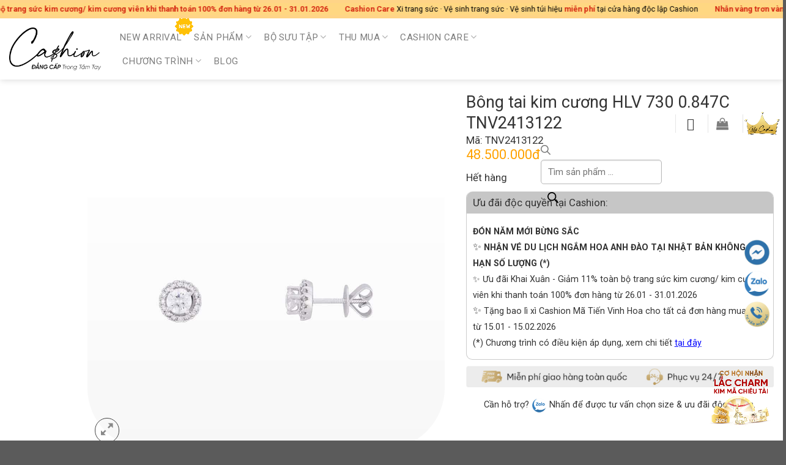

--- FILE ---
content_type: text/html; charset=UTF-8
request_url: https://cashion.vn/product/bong-tai-kim-cuong-hlv-730-0-847c-tnv2413122/
body_size: 101876
content:
<!DOCTYPE html>
<html lang="vi" prefix="og: https://ogp.me/ns#" class="loading-site no-js">
<head>
	<meta charset="UTF-8" />
	<link rel="profile" href="http://gmpg.org/xfn/11" />
	<link rel="pingback" href="https://cashion.vn/xmlrpc.php" />

	<script>(function(html){html.className = html.className.replace(/\bno-js\b/,'js')})(document.documentElement);</script>
<meta name="viewport" content="width=device-width, initial-scale=1" />
<!-- Tối ưu hóa công cụ tìm kiếm bởi Rank Math - https://rankmath.com/ -->
<title>Bông tai kim cương HLV 730 0.847C TNV2413122 - Cashion.vn</title>
<meta name="description" content="Mã HĐ: TNV2413122 - TAH2326124 - BHO2324774 Kim cương: 01 viên 4.73 - 4.75mm VS1-G (PNJLAB: 873193) Kim cương: 01 viên 4.73 - 4.77mm VS1-G (PNJLAB: 872783) Kim cương: 32 viên 1.5mm Tuổi vàng: 730 Trọng lượng vàng: 0.770 chỉ Trọng lượng tổng: 0.847 chỉ D: 10mm"/>
<meta name="robots" content="follow, index, max-snippet:-1, max-video-preview:-1, max-image-preview:large"/>
<link rel="canonical" href="https://cashion.vn/product/bong-tai-kim-cuong-hlv-730-0-847c-tnv2413122/" />
<meta property="og:locale" content="vi_VN" />
<meta property="og:type" content="product" />
<meta property="og:title" content="Bông tai kim cương HLV 730 0.847C TNV2413122 - Cashion.vn" />
<meta property="og:description" content="Mã HĐ: TNV2413122 - TAH2326124 - BHO2324774 Kim cương: 01 viên 4.73 - 4.75mm VS1-G (PNJLAB: 873193) Kim cương: 01 viên 4.73 - 4.77mm VS1-G (PNJLAB: 872783) Kim cương: 32 viên 1.5mm Tuổi vàng: 730 Trọng lượng vàng: 0.770 chỉ Trọng lượng tổng: 0.847 chỉ D: 10mm" />
<meta property="og:url" content="https://cashion.vn/product/bong-tai-kim-cuong-hlv-730-0-847c-tnv2413122/" />
<meta property="og:site_name" content="Cashion.vn" />
<meta property="og:updated_time" content="2024-06-17T17:21:58+07:00" />
<meta property="fb:admins" content="100088602830022" />
<meta property="og:image" content="https://cashion.vn/wp-content/uploads/2024/05/bong-tai-kim-cuong-hlv-730-0-847c-tnv2413122-1.jpg" />
<meta property="og:image:secure_url" content="https://cashion.vn/wp-content/uploads/2024/05/bong-tai-kim-cuong-hlv-730-0-847c-tnv2413122-1.jpg" />
<meta property="og:image:width" content="1000" />
<meta property="og:image:height" content="1000" />
<meta property="og:image:alt" content="Bông tai kim cương HLV 730 0.847C TNV2413122" />
<meta property="og:image:type" content="image/jpeg" />
<meta property="product:price:amount" content="48500000" />
<meta property="product:price:currency" content="VND" />
<meta name="twitter:card" content="summary_large_image" />
<meta name="twitter:title" content="Bông tai kim cương HLV 730 0.847C TNV2413122 - Cashion.vn" />
<meta name="twitter:description" content="Mã HĐ: TNV2413122 - TAH2326124 - BHO2324774 Kim cương: 01 viên 4.73 - 4.75mm VS1-G (PNJLAB: 873193) Kim cương: 01 viên 4.73 - 4.77mm VS1-G (PNJLAB: 872783) Kim cương: 32 viên 1.5mm Tuổi vàng: 730 Trọng lượng vàng: 0.770 chỉ Trọng lượng tổng: 0.847 chỉ D: 10mm" />
<meta name="twitter:image" content="https://cashion.vn/wp-content/uploads/2024/05/bong-tai-kim-cuong-hlv-730-0-847c-tnv2413122-1.jpg" />
<meta name="twitter:label1" content="Giá" />
<meta name="twitter:data1" content="48.500.000Đ" />
<meta name="twitter:label2" content="Tình trạng sẵn có" />
<meta name="twitter:data2" content="Hết hàng" />
<script type="application/ld+json" class="rank-math-schema">{"@context":"https://schema.org","@graph":[{"@type":"Organization","@id":"https://cashion.vn/#organization","name":"Cashion","url":"https://cashion.vn","logo":{"@type":"ImageObject","@id":"https://cashion.vn/#logo","url":"https://cashion.vn/wp-content/uploads/2022/02/CASHION-logo.png","contentUrl":"https://cashion.vn/wp-content/uploads/2022/02/CASHION-logo.png","caption":"Cashion.vn","inLanguage":"vi","width":"2319","height":"1006"}},{"@type":"WebSite","@id":"https://cashion.vn/#website","url":"https://cashion.vn","name":"Cashion.vn","publisher":{"@id":"https://cashion.vn/#organization"},"inLanguage":"vi"},{"@type":"ImageObject","@id":"https://cashion.vn/wp-content/uploads/2024/05/bong-tai-kim-cuong-hlv-730-0-847c-tnv2413122-1.jpg","url":"https://cashion.vn/wp-content/uploads/2024/05/bong-tai-kim-cuong-hlv-730-0-847c-tnv2413122-1.jpg","width":"1000","height":"1000","caption":"B\u00f4ng tai kim c\u01b0\u01a1ng HLV 730 0.847C TNV2413122","inLanguage":"vi"},{"@type":"BreadcrumbList","@id":"https://cashion.vn/product/bong-tai-kim-cuong-hlv-730-0-847c-tnv2413122/#breadcrumb","itemListElement":[{"@type":"ListItem","position":"1","item":{"@id":"http://cashion.vn","name":"Home"}},{"@type":"ListItem","position":"2","item":{"@id":"https://cashion.vn/collection/trang-suc/","name":"Trang s\u1ee9c"}},{"@type":"ListItem","position":"3","item":{"@id":"https://cashion.vn/product/bong-tai-kim-cuong-hlv-730-0-847c-tnv2413122/","name":"B\u00f4ng tai kim c\u01b0\u01a1ng HLV 730 0.847C TNV2413122"}}]},{"@type":"ItemPage","@id":"https://cashion.vn/product/bong-tai-kim-cuong-hlv-730-0-847c-tnv2413122/#webpage","url":"https://cashion.vn/product/bong-tai-kim-cuong-hlv-730-0-847c-tnv2413122/","name":"B\u00f4ng tai kim c\u01b0\u01a1ng HLV 730 0.847C TNV2413122 - Cashion.vn","datePublished":"2024-05-10T17:11:19+07:00","dateModified":"2024-06-17T17:21:58+07:00","isPartOf":{"@id":"https://cashion.vn/#website"},"primaryImageOfPage":{"@id":"https://cashion.vn/wp-content/uploads/2024/05/bong-tai-kim-cuong-hlv-730-0-847c-tnv2413122-1.jpg"},"inLanguage":"vi","breadcrumb":{"@id":"https://cashion.vn/product/bong-tai-kim-cuong-hlv-730-0-847c-tnv2413122/#breadcrumb"}},{"@type":"Product","name":"B\u00f4ng tai kim c\u01b0\u01a1ng HLV 730 0.847C TNV2413122 - Cashion.vn","description":"M\u00e3 H\u0110: TNV2413122 - TAH2326124 - BHO2324774 Kim c\u01b0\u01a1ng: 01 vi\u00ean 4.73 - 4.75mm VS1-G (PNJLAB: 873193) Kim c\u01b0\u01a1ng: 01 vi\u00ean 4.73 - 4.77mm VS1-G (PNJLAB: 872783) Kim c\u01b0\u01a1ng: 32 vi\u00ean 1.5mm Tu\u1ed5i v\u00e0ng: 730 Tr\u1ecdng l\u01b0\u1ee3ng v\u00e0ng: 0.770 ch\u1ec9 Tr\u1ecdng l\u01b0\u1ee3ng t\u1ed5ng: 0.847 ch\u1ec9 D: 10mm","sku":"TNV2413122","category":"Trang s\u1ee9c","mainEntityOfPage":{"@id":"https://cashion.vn/product/bong-tai-kim-cuong-hlv-730-0-847c-tnv2413122/#webpage"},"image":[{"@type":"ImageObject","url":"https://cashion.vn/wp-content/uploads/2024/05/bong-tai-kim-cuong-hlv-730-0-847c-tnv2413122-1.jpg","height":"1000","width":"1000"},{"@type":"ImageObject","url":"https://cashion.vn/wp-content/uploads/2024/05/bong-tai-kim-cuong-hlv-730-0-847c-tnv2413122-2.jpg","height":"1000","width":"1000"},{"@type":"ImageObject","url":"https://cashion.vn/wp-content/uploads/2024/05/bong-tai-kim-cuong-hlv-730-0-847c-tnv2413122-3.jpg","height":"1000","width":"1000"},{"@type":"ImageObject","url":"https://cashion.vn/wp-content/uploads/2024/05/bong-tai-kim-cuong-hlv-730-0-847c-tnv2413122-4.jpg","height":"1000","width":"1000"},{"@type":"ImageObject","url":"https://cashion.vn/wp-content/uploads/2024/05/bong-tai-kim-cuong-hlv-730-0-847c-tnv2413122-5.jpg","height":"1000","width":"1000"},{"@type":"ImageObject","url":"https://cashion.vn/wp-content/uploads/2024/05/bong-tai-kim-cuong-hlv-730-0-847c-tnv2413122-6.jpg","height":"1000","width":"1000"},{"@type":"ImageObject","url":"https://cashion.vn/wp-content/uploads/2024/05/bong-tai-kim-cuong-hlv-730-0-847c-tnv2413122-7.jpg","height":"1000","width":"1000"}],"offers":{"@type":"Offer","price":"48500000","priceCurrency":"VND","priceValidUntil":"2027-12-31","availability":"https://schema.org/OutOfStock","itemCondition":"NewCondition","url":"https://cashion.vn/product/bong-tai-kim-cuong-hlv-730-0-847c-tnv2413122/","seller":{"@type":"Organization","@id":"https://cashion.vn/","name":"Cashion.vn","url":"https://cashion.vn","logo":"https://cashion.vn/wp-content/uploads/2022/02/CASHION-logo.png"}},"@id":"https://cashion.vn/product/bong-tai-kim-cuong-hlv-730-0-847c-tnv2413122/#richSnippet"}]}</script>
<!-- /Plugin SEO WordPress Rank Math -->

<link rel='dns-prefetch' href='//cashion.vn' />
<link rel='dns-prefetch' href='//cdn.jsdelivr.net' />
<link rel='dns-prefetch' href='//cdnjs.cloudflare.com' />
<link rel='dns-prefetch' href='//fonts.googleapis.com' />
<link href='https://fonts.gstatic.com' crossorigin rel='preconnect' />
<link rel='prefetch' href='https://cashion.vn/wp-content/themes/flatsome/assets/js/flatsome.js?ver=e1ad26bd5672989785e1' />
<link rel='prefetch' href='https://cashion.vn/wp-content/themes/flatsome/assets/js/chunk.slider.js?ver=3.19.11' />
<link rel='prefetch' href='https://cashion.vn/wp-content/themes/flatsome/assets/js/chunk.popups.js?ver=3.19.11' />
<link rel='prefetch' href='https://cashion.vn/wp-content/themes/flatsome/assets/js/chunk.tooltips.js?ver=3.19.11' />
<link rel='prefetch' href='https://cashion.vn/wp-content/themes/flatsome/assets/js/woocommerce.js?ver=dd6035ce106022a74757' />
<link rel="alternate" type="application/rss+xml" title="Dòng thông tin Cashion.vn &raquo;" href="https://cashion.vn/feed/" />
<link rel="alternate" title="oNhúng (JSON)" type="application/json+oembed" href="https://cashion.vn/wp-json/oembed/1.0/embed?url=https%3A%2F%2Fcashion.vn%2Fproduct%2Fbong-tai-kim-cuong-hlv-730-0-847c-tnv2413122%2F" />
<link rel="alternate" title="oNhúng (XML)" type="text/xml+oembed" href="https://cashion.vn/wp-json/oembed/1.0/embed?url=https%3A%2F%2Fcashion.vn%2Fproduct%2Fbong-tai-kim-cuong-hlv-730-0-847c-tnv2413122%2F&#038;format=xml" />

<script type="application/ld+json">[
    {
        "@context": "https://schema.org",
        "@type": "WebSite",
        "name": "Cashion.vn",
        "url": "https://cashion.vn/",
        "description": "",
        "potentialAction": {
            "@type": "SearchAction",
            "target": "https://cashion.vn/?s=search_term_string",
            "query-input": "required name=search_term_string"
        }
    },
    {
        "@context": "https://schema.org",
        "@type": "Organization",
        "name": "Cashion.vn",
        "url": "https://cashion.vn/",
        "description": "",
        "brand": {
            "@type": "Brand",
            "name": "Cashion.vn"
        },
        "logo": "https://cashion.vn/wp-content/uploads/2022/12/cashion.jpg"
    },
    {
        "@context": "https://schema.org",
        "@type": "BreadcrumbList",
        "itemListElement": [
            {
                "@type": "ListItem",
                "position": 1,
                "name": "Cashion.vn",
                "item": "https://cashion.vn/"
            },
            {
                "@type": "ListItem",
                "position": 2,
                "name": "Sản phẩm",
                "item": "https://cashion.vn/cua-hang/"
            },
            {
                "@type": "ListItem",
                "position": 3,
                "name": "Bông tai kim cương HLV 730 0.847C TNV2413122",
                "item": "https://cashion.vn/product/bong-tai-kim-cuong-hlv-730-0-847c-tnv2413122/"
            }
        ]
    },
    {
        "@context": "https://schema.org/",
        "@type": "Product",
        "name": "Bông tai kim cương HLV 730 0.847C TNV2413122",
        "sku": "TNV2413122",
        "description": "Mã HĐ: TNV2413122 - TAH2326124 - BHO2324774\r\n Kim cương: 01 viên 4.73 - 4.75mm VS1-G (PNJLAB: 873193)\r\n Kim cương: 01 viên 4.73 - 4.77mm VS1-G (PNJLAB: 872783)\r\n Kim cương: 32 viên 1.5mm\r\n Tuổi vàng: 730\r\n Trọng lượng vàng: 0.770 chỉ\r\n Trọng lượng tổng: 0.847 chỉ\r\n D: 10mm",
        "brand": {
            "@type": "Brand",
            "name": "Cashion.vn"
        },
        "url": "https://cashion.vn/product/bong-tai-kim-cuong-hlv-730-0-847c-tnv2413122/",
        "image": [
            "https://cashion.vn/wp-content/uploads/2024/05/bong-tai-kim-cuong-hlv-730-0-847c-tnv2413122-1.jpg",
            "https://cashion.vn/wp-content/uploads/2024/05/bong-tai-kim-cuong-hlv-730-0-847c-tnv2413122-2.jpg",
            "https://cashion.vn/wp-content/uploads/2024/05/bong-tai-kim-cuong-hlv-730-0-847c-tnv2413122-3.jpg",
            "https://cashion.vn/wp-content/uploads/2024/05/bong-tai-kim-cuong-hlv-730-0-847c-tnv2413122-4.jpg",
            "https://cashion.vn/wp-content/uploads/2024/05/bong-tai-kim-cuong-hlv-730-0-847c-tnv2413122-5.jpg",
            "https://cashion.vn/wp-content/uploads/2024/05/bong-tai-kim-cuong-hlv-730-0-847c-tnv2413122-6.jpg",
            "https://cashion.vn/wp-content/uploads/2024/05/bong-tai-kim-cuong-hlv-730-0-847c-tnv2413122-7.jpg"
        ],
        "offers": {
            "@type": "Offer",
            "priceCurrency": "VND",
            "price": "48500000",
            "itemCondition": "https://schema.org/NewCondition",
            "availability": "https://schema.org/OutOfStock",
            "url": "https://cashion.vn/product/bong-tai-kim-cuong-hlv-730-0-847c-tnv2413122/",
            "seller": {
                "@type": "Organization",
                "name": "Cashion.vn"
            }
        }
    }
]</script>
<style id='wp-img-auto-sizes-contain-inline-css' type='text/css'>
img:is([sizes=auto i],[sizes^="auto," i]){contain-intrinsic-size:3000px 1500px}
/*# sourceURL=wp-img-auto-sizes-contain-inline-css */
</style>
<link rel='stylesheet' id='wooco-blocks-css' href='https://cashion.vn/wp-content/plugins/wpc-composite-products-premium/assets/css/blocks.css?ver=7.6.0' type='text/css' media='all' />
<style id='wp-emoji-styles-inline-css' type='text/css'>

	img.wp-smiley, img.emoji {
		display: inline !important;
		border: none !important;
		box-shadow: none !important;
		height: 1em !important;
		width: 1em !important;
		margin: 0 0.07em !important;
		vertical-align: -0.1em !important;
		background: none !important;
		padding: 0 !important;
	}
/*# sourceURL=wp-emoji-styles-inline-css */
</style>
<style id='wp-block-library-inline-css' type='text/css'>
:root{--wp-block-synced-color:#7a00df;--wp-block-synced-color--rgb:122,0,223;--wp-bound-block-color:var(--wp-block-synced-color);--wp-editor-canvas-background:#ddd;--wp-admin-theme-color:#007cba;--wp-admin-theme-color--rgb:0,124,186;--wp-admin-theme-color-darker-10:#006ba1;--wp-admin-theme-color-darker-10--rgb:0,107,160.5;--wp-admin-theme-color-darker-20:#005a87;--wp-admin-theme-color-darker-20--rgb:0,90,135;--wp-admin-border-width-focus:2px}@media (min-resolution:192dpi){:root{--wp-admin-border-width-focus:1.5px}}.wp-element-button{cursor:pointer}:root .has-very-light-gray-background-color{background-color:#eee}:root .has-very-dark-gray-background-color{background-color:#313131}:root .has-very-light-gray-color{color:#eee}:root .has-very-dark-gray-color{color:#313131}:root .has-vivid-green-cyan-to-vivid-cyan-blue-gradient-background{background:linear-gradient(135deg,#00d084,#0693e3)}:root .has-purple-crush-gradient-background{background:linear-gradient(135deg,#34e2e4,#4721fb 50%,#ab1dfe)}:root .has-hazy-dawn-gradient-background{background:linear-gradient(135deg,#faaca8,#dad0ec)}:root .has-subdued-olive-gradient-background{background:linear-gradient(135deg,#fafae1,#67a671)}:root .has-atomic-cream-gradient-background{background:linear-gradient(135deg,#fdd79a,#004a59)}:root .has-nightshade-gradient-background{background:linear-gradient(135deg,#330968,#31cdcf)}:root .has-midnight-gradient-background{background:linear-gradient(135deg,#020381,#2874fc)}:root{--wp--preset--font-size--normal:16px;--wp--preset--font-size--huge:42px}.has-regular-font-size{font-size:1em}.has-larger-font-size{font-size:2.625em}.has-normal-font-size{font-size:var(--wp--preset--font-size--normal)}.has-huge-font-size{font-size:var(--wp--preset--font-size--huge)}.has-text-align-center{text-align:center}.has-text-align-left{text-align:left}.has-text-align-right{text-align:right}.has-fit-text{white-space:nowrap!important}#end-resizable-editor-section{display:none}.aligncenter{clear:both}.items-justified-left{justify-content:flex-start}.items-justified-center{justify-content:center}.items-justified-right{justify-content:flex-end}.items-justified-space-between{justify-content:space-between}.screen-reader-text{border:0;clip-path:inset(50%);height:1px;margin:-1px;overflow:hidden;padding:0;position:absolute;width:1px;word-wrap:normal!important}.screen-reader-text:focus{background-color:#ddd;clip-path:none;color:#444;display:block;font-size:1em;height:auto;left:5px;line-height:normal;padding:15px 23px 14px;text-decoration:none;top:5px;width:auto;z-index:100000}html :where(.has-border-color){border-style:solid}html :where([style*=border-top-color]){border-top-style:solid}html :where([style*=border-right-color]){border-right-style:solid}html :where([style*=border-bottom-color]){border-bottom-style:solid}html :where([style*=border-left-color]){border-left-style:solid}html :where([style*=border-width]){border-style:solid}html :where([style*=border-top-width]){border-top-style:solid}html :where([style*=border-right-width]){border-right-style:solid}html :where([style*=border-bottom-width]){border-bottom-style:solid}html :where([style*=border-left-width]){border-left-style:solid}html :where(img[class*=wp-image-]){height:auto;max-width:100%}:where(figure){margin:0 0 1em}html :where(.is-position-sticky){--wp-admin--admin-bar--position-offset:var(--wp-admin--admin-bar--height,0px)}@media screen and (max-width:600px){html :where(.is-position-sticky){--wp-admin--admin-bar--position-offset:0px}}

@media (max-width: 767px) {
  .blur-img { position: relative; display: inline-block; }
  .blur-img img { display: block; transition: filter 0.25s ease; }
  .blur-img:hover img { filter: blur(3px); } /* chỉ mờ ảnh gốc */
  .blur-img::after {
    content: '';
    position: absolute;
    inset: 0;
    background: url('https://cashion.vn/wp-content/uploads/2025/12/LDP_BST-7-DAYS-OF-SHINE_2-12-1-scaled.png') center bottom / contain no-repeat;
    opacity: 0;
    pointer-events: none;
    transition: opacity 0.25s ease;
  }
  .blur-img:hover::after { opacity: 1; }
}


/*# sourceURL=wp-block-library-inline-css */
</style><link rel='stylesheet' id='wc-blocks-style-css' href='https://cashion.vn/wp-content/plugins/woocommerce/assets/client/blocks/wc-blocks.css?ver=wc-9.4.4' type='text/css' media='all' />
<style id='global-styles-inline-css' type='text/css'>
:root{--wp--preset--aspect-ratio--square: 1;--wp--preset--aspect-ratio--4-3: 4/3;--wp--preset--aspect-ratio--3-4: 3/4;--wp--preset--aspect-ratio--3-2: 3/2;--wp--preset--aspect-ratio--2-3: 2/3;--wp--preset--aspect-ratio--16-9: 16/9;--wp--preset--aspect-ratio--9-16: 9/16;--wp--preset--color--black: #000000;--wp--preset--color--cyan-bluish-gray: #abb8c3;--wp--preset--color--white: #ffffff;--wp--preset--color--pale-pink: #f78da7;--wp--preset--color--vivid-red: #cf2e2e;--wp--preset--color--luminous-vivid-orange: #ff6900;--wp--preset--color--luminous-vivid-amber: #fcb900;--wp--preset--color--light-green-cyan: #7bdcb5;--wp--preset--color--vivid-green-cyan: #00d084;--wp--preset--color--pale-cyan-blue: #8ed1fc;--wp--preset--color--vivid-cyan-blue: #0693e3;--wp--preset--color--vivid-purple: #9b51e0;--wp--preset--color--primary: #0a0a0a;--wp--preset--color--secondary: #ffa200;--wp--preset--color--success: #1e1e1e;--wp--preset--color--alert: #f90505;--wp--preset--gradient--vivid-cyan-blue-to-vivid-purple: linear-gradient(135deg,rgb(6,147,227) 0%,rgb(155,81,224) 100%);--wp--preset--gradient--light-green-cyan-to-vivid-green-cyan: linear-gradient(135deg,rgb(122,220,180) 0%,rgb(0,208,130) 100%);--wp--preset--gradient--luminous-vivid-amber-to-luminous-vivid-orange: linear-gradient(135deg,rgb(252,185,0) 0%,rgb(255,105,0) 100%);--wp--preset--gradient--luminous-vivid-orange-to-vivid-red: linear-gradient(135deg,rgb(255,105,0) 0%,rgb(207,46,46) 100%);--wp--preset--gradient--very-light-gray-to-cyan-bluish-gray: linear-gradient(135deg,rgb(238,238,238) 0%,rgb(169,184,195) 100%);--wp--preset--gradient--cool-to-warm-spectrum: linear-gradient(135deg,rgb(74,234,220) 0%,rgb(151,120,209) 20%,rgb(207,42,186) 40%,rgb(238,44,130) 60%,rgb(251,105,98) 80%,rgb(254,248,76) 100%);--wp--preset--gradient--blush-light-purple: linear-gradient(135deg,rgb(255,206,236) 0%,rgb(152,150,240) 100%);--wp--preset--gradient--blush-bordeaux: linear-gradient(135deg,rgb(254,205,165) 0%,rgb(254,45,45) 50%,rgb(107,0,62) 100%);--wp--preset--gradient--luminous-dusk: linear-gradient(135deg,rgb(255,203,112) 0%,rgb(199,81,192) 50%,rgb(65,88,208) 100%);--wp--preset--gradient--pale-ocean: linear-gradient(135deg,rgb(255,245,203) 0%,rgb(182,227,212) 50%,rgb(51,167,181) 100%);--wp--preset--gradient--electric-grass: linear-gradient(135deg,rgb(202,248,128) 0%,rgb(113,206,126) 100%);--wp--preset--gradient--midnight: linear-gradient(135deg,rgb(2,3,129) 0%,rgb(40,116,252) 100%);--wp--preset--font-size--small: 13px;--wp--preset--font-size--medium: 20px;--wp--preset--font-size--large: 36px;--wp--preset--font-size--x-large: 42px;--wp--preset--font-family--inter: "Inter", sans-serif;--wp--preset--font-family--cardo: Cardo;--wp--preset--spacing--20: 0.44rem;--wp--preset--spacing--30: 0.67rem;--wp--preset--spacing--40: 1rem;--wp--preset--spacing--50: 1.5rem;--wp--preset--spacing--60: 2.25rem;--wp--preset--spacing--70: 3.38rem;--wp--preset--spacing--80: 5.06rem;--wp--preset--shadow--natural: 6px 6px 9px rgba(0, 0, 0, 0.2);--wp--preset--shadow--deep: 12px 12px 50px rgba(0, 0, 0, 0.4);--wp--preset--shadow--sharp: 6px 6px 0px rgba(0, 0, 0, 0.2);--wp--preset--shadow--outlined: 6px 6px 0px -3px rgb(255, 255, 255), 6px 6px rgb(0, 0, 0);--wp--preset--shadow--crisp: 6px 6px 0px rgb(0, 0, 0);}:where(body) { margin: 0; }.wp-site-blocks > .alignleft { float: left; margin-right: 2em; }.wp-site-blocks > .alignright { float: right; margin-left: 2em; }.wp-site-blocks > .aligncenter { justify-content: center; margin-left: auto; margin-right: auto; }:where(.is-layout-flex){gap: 0.5em;}:where(.is-layout-grid){gap: 0.5em;}.is-layout-flow > .alignleft{float: left;margin-inline-start: 0;margin-inline-end: 2em;}.is-layout-flow > .alignright{float: right;margin-inline-start: 2em;margin-inline-end: 0;}.is-layout-flow > .aligncenter{margin-left: auto !important;margin-right: auto !important;}.is-layout-constrained > .alignleft{float: left;margin-inline-start: 0;margin-inline-end: 2em;}.is-layout-constrained > .alignright{float: right;margin-inline-start: 2em;margin-inline-end: 0;}.is-layout-constrained > .aligncenter{margin-left: auto !important;margin-right: auto !important;}.is-layout-constrained > :where(:not(.alignleft):not(.alignright):not(.alignfull)){margin-left: auto !important;margin-right: auto !important;}body .is-layout-flex{display: flex;}.is-layout-flex{flex-wrap: wrap;align-items: center;}.is-layout-flex > :is(*, div){margin: 0;}body .is-layout-grid{display: grid;}.is-layout-grid > :is(*, div){margin: 0;}body{padding-top: 0px;padding-right: 0px;padding-bottom: 0px;padding-left: 0px;}a:where(:not(.wp-element-button)){text-decoration: none;}:root :where(.wp-element-button, .wp-block-button__link){background-color: #32373c;border-width: 0;color: #fff;font-family: inherit;font-size: inherit;font-style: inherit;font-weight: inherit;letter-spacing: inherit;line-height: inherit;padding-top: calc(0.667em + 2px);padding-right: calc(1.333em + 2px);padding-bottom: calc(0.667em + 2px);padding-left: calc(1.333em + 2px);text-decoration: none;text-transform: inherit;}.has-black-color{color: var(--wp--preset--color--black) !important;}.has-cyan-bluish-gray-color{color: var(--wp--preset--color--cyan-bluish-gray) !important;}.has-white-color{color: var(--wp--preset--color--white) !important;}.has-pale-pink-color{color: var(--wp--preset--color--pale-pink) !important;}.has-vivid-red-color{color: var(--wp--preset--color--vivid-red) !important;}.has-luminous-vivid-orange-color{color: var(--wp--preset--color--luminous-vivid-orange) !important;}.has-luminous-vivid-amber-color{color: var(--wp--preset--color--luminous-vivid-amber) !important;}.has-light-green-cyan-color{color: var(--wp--preset--color--light-green-cyan) !important;}.has-vivid-green-cyan-color{color: var(--wp--preset--color--vivid-green-cyan) !important;}.has-pale-cyan-blue-color{color: var(--wp--preset--color--pale-cyan-blue) !important;}.has-vivid-cyan-blue-color{color: var(--wp--preset--color--vivid-cyan-blue) !important;}.has-vivid-purple-color{color: var(--wp--preset--color--vivid-purple) !important;}.has-primary-color{color: var(--wp--preset--color--primary) !important;}.has-secondary-color{color: var(--wp--preset--color--secondary) !important;}.has-success-color{color: var(--wp--preset--color--success) !important;}.has-alert-color{color: var(--wp--preset--color--alert) !important;}.has-black-background-color{background-color: var(--wp--preset--color--black) !important;}.has-cyan-bluish-gray-background-color{background-color: var(--wp--preset--color--cyan-bluish-gray) !important;}.has-white-background-color{background-color: var(--wp--preset--color--white) !important;}.has-pale-pink-background-color{background-color: var(--wp--preset--color--pale-pink) !important;}.has-vivid-red-background-color{background-color: var(--wp--preset--color--vivid-red) !important;}.has-luminous-vivid-orange-background-color{background-color: var(--wp--preset--color--luminous-vivid-orange) !important;}.has-luminous-vivid-amber-background-color{background-color: var(--wp--preset--color--luminous-vivid-amber) !important;}.has-light-green-cyan-background-color{background-color: var(--wp--preset--color--light-green-cyan) !important;}.has-vivid-green-cyan-background-color{background-color: var(--wp--preset--color--vivid-green-cyan) !important;}.has-pale-cyan-blue-background-color{background-color: var(--wp--preset--color--pale-cyan-blue) !important;}.has-vivid-cyan-blue-background-color{background-color: var(--wp--preset--color--vivid-cyan-blue) !important;}.has-vivid-purple-background-color{background-color: var(--wp--preset--color--vivid-purple) !important;}.has-primary-background-color{background-color: var(--wp--preset--color--primary) !important;}.has-secondary-background-color{background-color: var(--wp--preset--color--secondary) !important;}.has-success-background-color{background-color: var(--wp--preset--color--success) !important;}.has-alert-background-color{background-color: var(--wp--preset--color--alert) !important;}.has-black-border-color{border-color: var(--wp--preset--color--black) !important;}.has-cyan-bluish-gray-border-color{border-color: var(--wp--preset--color--cyan-bluish-gray) !important;}.has-white-border-color{border-color: var(--wp--preset--color--white) !important;}.has-pale-pink-border-color{border-color: var(--wp--preset--color--pale-pink) !important;}.has-vivid-red-border-color{border-color: var(--wp--preset--color--vivid-red) !important;}.has-luminous-vivid-orange-border-color{border-color: var(--wp--preset--color--luminous-vivid-orange) !important;}.has-luminous-vivid-amber-border-color{border-color: var(--wp--preset--color--luminous-vivid-amber) !important;}.has-light-green-cyan-border-color{border-color: var(--wp--preset--color--light-green-cyan) !important;}.has-vivid-green-cyan-border-color{border-color: var(--wp--preset--color--vivid-green-cyan) !important;}.has-pale-cyan-blue-border-color{border-color: var(--wp--preset--color--pale-cyan-blue) !important;}.has-vivid-cyan-blue-border-color{border-color: var(--wp--preset--color--vivid-cyan-blue) !important;}.has-vivid-purple-border-color{border-color: var(--wp--preset--color--vivid-purple) !important;}.has-primary-border-color{border-color: var(--wp--preset--color--primary) !important;}.has-secondary-border-color{border-color: var(--wp--preset--color--secondary) !important;}.has-success-border-color{border-color: var(--wp--preset--color--success) !important;}.has-alert-border-color{border-color: var(--wp--preset--color--alert) !important;}.has-vivid-cyan-blue-to-vivid-purple-gradient-background{background: var(--wp--preset--gradient--vivid-cyan-blue-to-vivid-purple) !important;}.has-light-green-cyan-to-vivid-green-cyan-gradient-background{background: var(--wp--preset--gradient--light-green-cyan-to-vivid-green-cyan) !important;}.has-luminous-vivid-amber-to-luminous-vivid-orange-gradient-background{background: var(--wp--preset--gradient--luminous-vivid-amber-to-luminous-vivid-orange) !important;}.has-luminous-vivid-orange-to-vivid-red-gradient-background{background: var(--wp--preset--gradient--luminous-vivid-orange-to-vivid-red) !important;}.has-very-light-gray-to-cyan-bluish-gray-gradient-background{background: var(--wp--preset--gradient--very-light-gray-to-cyan-bluish-gray) !important;}.has-cool-to-warm-spectrum-gradient-background{background: var(--wp--preset--gradient--cool-to-warm-spectrum) !important;}.has-blush-light-purple-gradient-background{background: var(--wp--preset--gradient--blush-light-purple) !important;}.has-blush-bordeaux-gradient-background{background: var(--wp--preset--gradient--blush-bordeaux) !important;}.has-luminous-dusk-gradient-background{background: var(--wp--preset--gradient--luminous-dusk) !important;}.has-pale-ocean-gradient-background{background: var(--wp--preset--gradient--pale-ocean) !important;}.has-electric-grass-gradient-background{background: var(--wp--preset--gradient--electric-grass) !important;}.has-midnight-gradient-background{background: var(--wp--preset--gradient--midnight) !important;}.has-small-font-size{font-size: var(--wp--preset--font-size--small) !important;}.has-medium-font-size{font-size: var(--wp--preset--font-size--medium) !important;}.has-large-font-size{font-size: var(--wp--preset--font-size--large) !important;}.has-x-large-font-size{font-size: var(--wp--preset--font-size--x-large) !important;}.has-inter-font-family{font-family: var(--wp--preset--font-family--inter) !important;}.has-cardo-font-family{font-family: var(--wp--preset--font-family--cardo) !important;}
/*# sourceURL=global-styles-inline-css */
</style>

<link rel='stylesheet' id='cashion-consultation-form-style-css' href='https://cashion.vn/wp-content/plugins/Desktop/assets/style.css?ver=1.0.0' type='text/css' media='all' />
<link rel='stylesheet' id='gold-ring-booking-css-css' href='https://cashion.vn/wp-content/plugins/gold-ring-booking-plugin/assets/gold-ring-booking.css?ver=1.15' type='text/css' media='all' />
<link rel='stylesheet' id='product-sort-style-css' href='https://cashion.vn/wp-content/plugins/product-display-plugin/assets/frontend.css?ver=1.0' type='text/css' media='all' />
<link rel='stylesheet' id='photoswipe-css' href='https://cashion.vn/wp-content/plugins/woocommerce/assets/css/photoswipe/photoswipe.min.css?ver=9.4.4' type='text/css' media='all' />
<link rel='stylesheet' id='photoswipe-default-skin-css' href='https://cashion.vn/wp-content/plugins/woocommerce/assets/css/photoswipe/default-skin/default-skin.min.css?ver=9.4.4' type='text/css' media='all' />
<style id='woocommerce-inline-inline-css' type='text/css'>
.woocommerce form .form-row .required { visibility: visible; }
/*# sourceURL=woocommerce-inline-inline-css */
</style>
<link rel='stylesheet' id='cashion-falling-leaves-css-css' href='https://cashion.vn/wp-content/plugins/cashion-falling-leaves/assets/css/falling-leaves.css?ver=1.0.0' type='text/css' media='all' />
<link rel='stylesheet' id='sweetalert2-css' href='https://cdn.jsdelivr.net/npm/sweetalert2@11.7.32/dist/sweetalert2.min.css?ver=11.7.32' type='text/css' media='all' />
<link rel='stylesheet' id='loyalty-auth-style-css' href='https://cashion.vn/wp-content/plugins/loyalty-system-main/assets/css/auth-form.css?ver=1.0.0' type='text/css' media='all' />
<link rel='stylesheet' id='woo-variation-swatches-css' href='https://cashion.vn/wp-content/plugins/woo-variation-swatches/assets/css/frontend.min.css?ver=1752122682' type='text/css' media='all' />
<style id='woo-variation-swatches-inline-css' type='text/css'>
:root {
--wvs-tick:url("data:image/svg+xml;utf8,%3Csvg filter='drop-shadow(0px 0px 2px rgb(0 0 0 / .8))' xmlns='http://www.w3.org/2000/svg'  viewBox='0 0 30 30'%3E%3Cpath fill='none' stroke='%23ffffff' stroke-linecap='round' stroke-linejoin='round' stroke-width='4' d='M4 16L11 23 27 7'/%3E%3C/svg%3E");

--wvs-cross:url("data:image/svg+xml;utf8,%3Csvg filter='drop-shadow(0px 0px 5px rgb(255 255 255 / .6))' xmlns='http://www.w3.org/2000/svg' width='72px' height='72px' viewBox='0 0 24 24'%3E%3Cpath fill='none' stroke='%23ff0000' stroke-linecap='round' stroke-width='0.6' d='M5 5L19 19M19 5L5 19'/%3E%3C/svg%3E");
--wvs-position:flex-start;
--wvs-single-product-large-item-width:40px;
--wvs-single-product-large-item-height:40px;
--wvs-single-product-large-item-font-size:16px;
--wvs-single-product-item-width:50px;
--wvs-single-product-item-height:50px;
--wvs-single-product-item-font-size:20px;
--wvs-archive-product-item-width:50px;
--wvs-archive-product-item-height:50px;
--wvs-archive-product-item-font-size:20px;
--wvs-tooltip-background-color:#333333;
--wvs-tooltip-text-color:#FFFFFF;
--wvs-item-box-shadow:0 0 0 1px #a8a8a8;
--wvs-item-background-color:#FFFFFF;
--wvs-item-text-color:#000000;
--wvs-hover-item-box-shadow:0 0 0 3px #000000;
--wvs-hover-item-background-color:#FFFFFF;
--wvs-hover-item-text-color:#000000;
--wvs-selected-item-box-shadow:0 0 0 2px #000000;
--wvs-selected-item-background-color:#FFFFFF;
--wvs-selected-item-text-color:#000000}
/*# sourceURL=woo-variation-swatches-inline-css */
</style>
<link rel='stylesheet' id='wooco-frontend-css' href='https://cashion.vn/wp-content/plugins/wpc-composite-products-premium/assets/css/frontend.css?ver=7.6.0' type='text/css' media='all' />
<link rel='stylesheet' id='dgwt-wcas-style-css' href='https://cashion.vn/wp-content/plugins/ajax-search-for-woocommerce/assets/css/style.min.css?ver=1.30.0' type='text/css' media='all' />
<link rel='stylesheet' id='wpb-fa-css' href='https://cashion.vn/wp-content/themes/flatsome-child/fontawesome-free/css/all.css?ver=6.9' type='text/css' media='all' />
<link rel='stylesheet' id='owl-carousel-css' href='https://cdnjs.cloudflare.com/ajax/libs/OwlCarousel2/2.3.4/assets/owl.carousel.min.css' type='text/css' media='all' />
<link rel='stylesheet' id='pwb-styles-frontend-css' href='https://cashion.vn/wp-content/plugins/perfect-woocommerce-brands/build/frontend/css/style.css?ver=3.4.7' type='text/css' media='all' />
<link rel='stylesheet' id='flatsome-main-css' href='https://cashion.vn/wp-content/themes/flatsome/assets/css/flatsome.css?ver=3.19.11' type='text/css' media='all' />
<style id='flatsome-main-inline-css' type='text/css'>
@font-face {
				font-family: "fl-icons";
				font-display: block;
				src: url(https://cashion.vn/wp-content/themes/flatsome/assets/css/icons/fl-icons.eot?v=3.19.11);
				src:
					url(https://cashion.vn/wp-content/themes/flatsome/assets/css/icons/fl-icons.eot#iefix?v=3.19.11) format("embedded-opentype"),
					url(https://cashion.vn/wp-content/themes/flatsome/assets/css/icons/fl-icons.woff2?v=3.19.11) format("woff2"),
					url(https://cashion.vn/wp-content/themes/flatsome/assets/css/icons/fl-icons.ttf?v=3.19.11) format("truetype"),
					url(https://cashion.vn/wp-content/themes/flatsome/assets/css/icons/fl-icons.woff?v=3.19.11) format("woff"),
					url(https://cashion.vn/wp-content/themes/flatsome/assets/css/icons/fl-icons.svg?v=3.19.11#fl-icons) format("svg");
			}
/*# sourceURL=flatsome-main-inline-css */
</style>
<link rel='stylesheet' id='flatsome-shop-css' href='https://cashion.vn/wp-content/themes/flatsome/assets/css/flatsome-shop.css?ver=3.19.11' type='text/css' media='all' />
<link rel='stylesheet' id='flatsome-style-css' href='https://cashion.vn/wp-content/themes/flatsome-child/style.css?ver=3.0' type='text/css' media='all' />
<link rel='stylesheet' id='flatsome-googlefonts-css' href='//fonts.googleapis.com/css?family=Roboto%3Aregular%2C700%2Cregular%2Cregular%7CGreat+Vibes%3Aregular%2Cregular&#038;display=auto&#038;ver=3.9' type='text/css' media='all' />
<script type="text/javascript" id="jquery-core-js-extra">
/* <![CDATA[ */
var ajaxurl = "https://cashion.vn/wp-admin/admin-ajax.php";
//# sourceURL=jquery-core-js-extra
/* ]]> */
</script>
<script type="text/javascript" src="https://cashion.vn/wp-includes/js/jquery/jquery.min.js?ver=3.7.1" id="jquery-core-js"></script>
<script type="text/javascript" src="https://cashion.vn/wp-includes/js/jquery/jquery-migrate.min.js?ver=3.4.1" id="jquery-migrate-js"></script>
<script type="text/javascript" src="https://cashion.vn/wp-content/plugins/woocommerce/assets/js/jquery-blockui/jquery.blockUI.min.js?ver=2.7.0-wc.9.4.4" id="jquery-blockui-js" data-wp-strategy="defer"></script>
<script type="text/javascript" id="wc-add-to-cart-js-extra">
/* <![CDATA[ */
var wc_add_to_cart_params = {"ajax_url":"/wp-admin/admin-ajax.php","wc_ajax_url":"/?wc-ajax=%%endpoint%%","i18n_view_cart":"Xem gi\u1ecf h\u00e0ng","cart_url":"https://cashion.vn/gio-hang/","is_cart":"","cart_redirect_after_add":"no"};
//# sourceURL=wc-add-to-cart-js-extra
/* ]]> */
</script>
<script type="text/javascript" src="https://cashion.vn/wp-content/plugins/woocommerce/assets/js/frontend/add-to-cart.min.js?ver=9.4.4" id="wc-add-to-cart-js" defer="defer" data-wp-strategy="defer"></script>
<script type="text/javascript" src="https://cashion.vn/wp-content/plugins/woocommerce/assets/js/photoswipe/photoswipe.min.js?ver=4.1.1-wc.9.4.4" id="photoswipe-js" defer="defer" data-wp-strategy="defer"></script>
<script type="text/javascript" src="https://cashion.vn/wp-content/plugins/woocommerce/assets/js/photoswipe/photoswipe-ui-default.min.js?ver=4.1.1-wc.9.4.4" id="photoswipe-ui-default-js" defer="defer" data-wp-strategy="defer"></script>
<script type="text/javascript" id="wc-single-product-js-extra">
/* <![CDATA[ */
var wc_single_product_params = {"i18n_required_rating_text":"Vui l\u00f2ng ch\u1ecdn m\u1ed9t m\u1ee9c \u0111\u00e1nh gi\u00e1","review_rating_required":"yes","flexslider":{"rtl":false,"animation":"slide","smoothHeight":true,"directionNav":false,"controlNav":"thumbnails","slideshow":false,"animationSpeed":500,"animationLoop":false,"allowOneSlide":false},"zoom_enabled":"","zoom_options":[],"photoswipe_enabled":"1","photoswipe_options":{"shareEl":false,"closeOnScroll":false,"history":false,"hideAnimationDuration":0,"showAnimationDuration":0},"flexslider_enabled":""};
//# sourceURL=wc-single-product-js-extra
/* ]]> */
</script>
<script type="text/javascript" src="https://cashion.vn/wp-content/plugins/woocommerce/assets/js/frontend/single-product.min.js?ver=9.4.4" id="wc-single-product-js" defer="defer" data-wp-strategy="defer"></script>
<script type="text/javascript" src="https://cashion.vn/wp-content/plugins/woocommerce/assets/js/js-cookie/js.cookie.min.js?ver=2.1.4-wc.9.4.4" id="js-cookie-js" data-wp-strategy="defer"></script>
<link rel="https://api.w.org/" href="https://cashion.vn/wp-json/" /><link rel="alternate" title="JSON" type="application/json" href="https://cashion.vn/wp-json/wp/v2/product/55037" /><link rel="EditURI" type="application/rsd+xml" title="RSD" href="https://cashion.vn/xmlrpc.php?rsd" />
<meta name="generator" content="WordPress 6.9" />
<link rel='shortlink' href='https://cashion.vn/?p=55037' />
        <style>
            .cashion-1212-banner {
                background: #ffd487;
                border: 2px solid rgba(255, 212, 135, 0.3);
                border-radius: 8px;
                padding: 14px 20px;
                margin-bottom: 24px;
                text-align: center;
                font-size: 16px;
                font-weight: 500;
                color: #dc2626;
                line-height: 1.5;
            }
            
            .cashion-1212-banner a {
                color: #dc2626;
                font-weight: 700;
                text-decoration: none;
                cursor: pointer;
                transition: opacity 0.2s ease;
            }
            
            .cashion-1212-banner a:hover {
                opacity: 0.7;
            }
            
            @media (max-width: 768px) {
                .cashion-1212-banner {
                    padding: 12px 16px;
                    font-size: 15px;
                    margin-bottom: 20px;
                }
            }
            
            @media (max-width: 480px) {
                .cashion-1212-banner {
                    padding: 10px 14px;
                    font-size: 14px;
                    margin-bottom: 16px;
                }
            }
        </style>
                <style>
            .btn-lienhe-zalo, .btn-lienhe-hotline {
                display: block;
                width: 100%;
                padding: 12px 20px;
                text-align: center;
                font-size: 16px;
                font-weight: 600;
                color: #fff !important;
                border-radius: 8px;
                text-decoration: none;
                margin: 6px 0;
            }
            .btn-lienhe-zalo {
                background-color: #0068FF; /* xanh Zalo */
            }
            .btn-lienhe-hotline {
                background-color: red; /* đỏ hotline */
            }
            .btn-lienhe-zalo:hover,
            .btn-lienhe-hotline:hover {
                opacity: 0.9;
            }
        </style>
                <style>
            /* Pagination container */
            .ux-relay__pagination.page-numbers {
                display: flex;
                align-items: center;
                justify-content: center;
                gap: 8px;
                margin: 20px 0;
                list-style: none;
                padding: 0;
                opacity: 0;
                transition: opacity 0.15s ease;
            }
            
            /* Hiện pagination sau khi JavaScript xử lý xong */
            .ux-relay__pagination.page-numbers.cashion-ready {
                opacity: 1;
            }
            
            /* List items */
            .ux-relay__pagination li {
                display: inline-block;
                margin: 0 !important;
            }
            
            /* Ẩn dấu dots và ellipsis hoàn toàn */
            .ux-relay__pagination .page-number.dots,
            .ux-relay__pagination .dots {
                display: none !important;
            }
            
            /* All page numbers and arrows */
            .ux-relay__pagination .page-number {
                display: inline-flex !important;
                align-items: center;
                justify-content: center;
                min-width: 36px;
                height: 36px;
                padding: 8px 12px !important;
                font-size: 14px;
                font-weight: 500;
                text-decoration: none;
                border: none;
                background: transparent;
                color: #d1d1d1;
                transition: none !important;
                border-radius: 4px;
                margin: 0 !important;
            }
            
            /* Tắt transition cho li để tránh giật */
            .ux-relay__pagination li {
                transition: none !important;
            }
            
            /* Current/Active page - Trang đang active */
            .ux-relay__pagination .page-number.current {
                background-color: #000 !important;
                color: #fff !important;
                border-radius: 6px;
                font-weight: 600;
                vertical-align: middle !important;
                line-height: 36px !important;
            }
            
            /* Inactive page numbers */
            .ux-relay__pagination a.page-number:not(.next):not(.prev) {
                color: #d1d1d1;
                background: transparent;
            }
            
            .ux-relay__pagination a.page-number:not(.next):not(.prev):hover {
                color: #333;
            }
            
            /* Previous and Next arrows */
            .ux-relay__pagination .prev,
            .ux-relay__pagination .next {
                color: #d1d1d1 !important;
                background: transparent !important;
                min-width: 28px;
                padding: 4px 8px;
            }
            
            .ux-relay__pagination .prev i,
            .ux-relay__pagination .next i {
                font-size: 16px;
            }
            
            .ux-relay__pagination .prev:hover,
            .ux-relay__pagination .next:hover {
                color: #333 !important;
            }
            
            /* Mobile responsive */
            @media (max-width: 480px) {
                .ux-relay__pagination.page-numbers {
                    gap: 4px;
                }
                
                .ux-relay__pagination .page-number {
                    min-width: 32px;
                    height: 32px;
                    padding: 6px 10px;
                    font-size: 13px;
                }
            }
            
            /* Fix margin cho cas-tabs và page-number - override theme CSS */
            .cas-tabs li a,
            .ux-relay__pagination li .page-number,
            .ux-relay__pagination li a.page-number,
            .ux-relay__pagination li span.page-number {
                margin: 0 !important;
                transition: none !important;
            }
            
            /* Specificity cao hơn cho pagination */
            ul.ux-relay__pagination li .page-number {
                margin: 0 !important;
                display: inline-flex !important;
                transition: none !important;
            }
            
            /* Tắt tất cả animation/transition của .cas-tabs */
            .cas-tabs li a {
                transition: none !important;
                animation: none !important;
            }
        </style>
                <style>
            .cashion-discount-info,
            .cashion-discount-info-checkout {
                line-height: 1.4;
            }
            .cart-subtotal-breakdown {
                border-top: 1px solid #e0e0e0;
                padding-top: 12px;
            }
            .cart-subtotal-breakdown th {
                font-weight: 600;
                color: #333;
            }
            @media (max-width: 768px) {
                .cart-subtotal-breakdown div {
                    font-size: 12px !important;
                }
                .cart-subtotal-breakdown div span {
                    font-size: 12px !important;
                }
            }
            .cashion-discount-info span[style*="line-through"],
            .cashion-discount-info-checkout span[style*="line-through"] {
                display: block;
            }
            @media (max-width: 768px) {
                .cashion-discount-info,
                .cashion-discount-info-checkout {
                    gap: 2px !important;
                }
                .cashion-discount-info span[style*="line-through"],
                .cashion-discount-info-checkout span[style*="line-through"] {
                    font-size: 11px !important;
                }
                .cashion-discount-info span[style*="#ffd487"],
                .cashion-discount-info-checkout span[style*="#ffd487"] {
                    font-size: 14px !important;
                }
                .cashion-discount-info span[style*="#22c55e"],
                .cashion-discount-info-checkout span[style*="#22c55e"] {
                    font-size: 10px !important;
                    padding: 1px 4px !important;
                }
            }
        </style>
                <style>
            .cashion-contact-price {
                display: inline-block;
                color: #ffa200 !important;
                font-weight: 600;
                letter-spacing: 0.3px;
            }
            
            @media (max-width: 768px) {
                .cashion-contact-price {
                    font-size: 16px !important;
                }
            }
            
            @media (max-width: 480px) {
                .cashion-contact-price {
                    font-size: 15px !important;
                }
            }
        </style>
                <style>
            .cashion-custom-coupon-wrapper,
            .cashion-promotion-type-wrapper {
                margin-bottom: 20px;
            }
            
            @media (max-width: 768px) {
                .cashion-custom-coupon-wrapper,
                .cashion-promotion-type-wrapper {
                    padding: 12px !important;
                }
                
                .cashion-custom-coupon-wrapper h3,
                .cashion-promotion-type-wrapper h3 {
                    font-size: 15px !important;
                }
                
                #cashion_coupon_code {
                    font-size: 14px !important;
                    padding: 8px 12px !important;
                    min-width: 100% !important;
                    margin-bottom: 8px;
                }
                
                #cashion_apply_coupon_btn,
                #cashion_remove_coupon_btn {
                    font-size: 14px !important;
                    width: 100%;
                    margin-bottom: 8px;
                }
                
                .cashion-custom-coupon-wrapper > div:first-of-type {
                    flex-direction: column !important;
                }
                
                .cashion-custom-coupon-wrapper > div:first-of-type > div {
                    width: 100%;
                }
            }
        </style>
        <style>
	
.product-inner {
    position: relative;
}

.custom-tag-badge {
    position: absolute;
    bottom: 100%;
    right: 0;
    z-index: 10;
    width: 60px; /* chỉnh lại nếu cần */
    height: auto;
}

.custom-tag-badge img {
    width: 100%;
    height: auto;
}
@media (max-width: 767px) {
    .custom-tag-badge {
        width: 30px; /* nhỏ hơn để không che sản phẩm */
    }
}
        .custom-tag-badge-starbuck {
 			width: 66px;
            position: absolute;
            top: 0px;
            color: white;
            padding: 4px 10px;
            font-size: 11px;
            font-weight: bold;
            border-radius: 20px;
            z-index: 20;
            line-height: 1;
        }
        .product-small .box-image {
            position: relative;
        }
        .custom-discount-notice {
            color: red;
            font-size: 13px;
            margin-top: 5px;
        }
		    @media only screen and (max-width: 480px) {

			 .custom-discount-notice { 
            font-size: 11px;
        }
			}
    </style><style>
        .custom-sale-bubble-inside {
			width: 40%;
			transform: translate(10%, -95%);
            position: absolute;
            top: 0px;
            right: 0;
            color: white;
            padding: 4px 10px;
            font-size: 11px;
            font-weight: bold;
            border-radius: 20px;
            z-index: 20;
            line-height: 1;
        }
        .product-small .box-image {
            position: relative;
        }
    </style>    <style>
    .product .image-zoom {
    position: relative;
    overflow: hidden; /* tránh nhảy ảnh */
}

.product .image-zoom img.hover-img {
    position: absolute;
    top: 0; left: 0;
    width: 100%; height: 100%;
    object-fit: cover; /* luôn full */
    opacity: 0;
    transform: scale(1.05); /* ban đầu phóng to nhẹ */
    transition: all 0.4s ease-in-out;
    z-index: 2;
}

.product:hover .image-zoom img.hover-img {
    opacity: 1;
    transform: scale(1); /* hover thì zoom về bình thường */
}


    /* Tránh hover gây lỗi trên mobile (chạm tay) */
/*     @media (max-width: 768px) {
        .product .image-zoom .hover-wrapper {
            display: none;
        }
    } */
    </style>
    <script>
!function(f,b,e,v,n,t,s)
{if(f.fbq)return;n=f.fbq=function(){n.callMethod?
n.callMethod.apply(n,arguments):n.queue.push(arguments)};
if(!f._fbq)f._fbq=n;n.push=n;n.loaded=!0;n.version='2.0';
n.queue=[];t=b.createElement(e);t.async=!0;
t.src=v;s=b.getElementsByTagName(e)[0];
s.parentNode.insertBefore(t,s)}(window, document,'script',
'https://connect.facebook.net/en_US/fbevents.js');
fbq('init', '666495089621018');
fbq('track', 'PageView');
</script>
<noscript><img height="1" width="1" style="display:none"
src="https://www.facebook.com/tr?id=666495089621018&ev=PageView&noscript=1"
/></noscript><script type="text/javascript">
 (function(c,l,a,r,i,t,y){
        c[a]=c[a]||function(){(c[a].q=c[a].q||[]).push(arguments)};
        t=l.createElement(r);t.async=1;t.src="https://www.clarity.ms/tag/"+i;
        y=l.getElementsByTagName(r)[0];y.parentNode.insertBefore(t,y);
    })(window, document, "clarity", "script", "sc4eppd0bp");</script>
<script type="text/javascript">
document.addEventListener('DOMContentLoaded', function() {
    const tabLiDaiTiec = document.getElementById('tab-Đại-tiệc-trang-sức');
    const tabLinkDaiTiec = document.querySelector('#tab-Đại-tiệc-trang-sức a');
    const tabLiDaoKimCuong = document.getElementById('tab-đảo-kim-cương');
    const tabLinkDaoKimCuong = document.querySelector('#tab-đảo-kim-cương a');

    // Xử lý tab "Đại tiệc trang sức"
    if (tabLiDaiTiec) {
        tabLiDaiTiec.style.backgroundImage = 'url("https://cashion.vn/wp-content/uploads/2025/07/GIAM-7.png")';
        tabLiDaiTiec.style.backgroundSize = 'contain';
        tabLiDaiTiec.style.backgroundRepeat = 'no-repeat';
        tabLiDaiTiec.style.backgroundPosition = 'center';
        tabLiDaiTiec.style.height = '150px';
        tabLiDaiTiec.style.minWidth = '160px';
        tabLiDaiTiec.style.position = 'relative';
        tabLiDaiTiec.style.marginRight = '10px';
    }

    if (tabLinkDaiTiec) {
        tabLinkDaiTiec.style.setProperty('background-color', '#f8700000', 'important');
        tabLinkDaiTiec.style.display = 'block';
        tabLinkDaiTiec.style.position = 'absolute';
        tabLinkDaiTiec.style.top = '0';
        tabLinkDaiTiec.style.left = '0';
        tabLinkDaiTiec.style.width = '100%';
        tabLinkDaiTiec.style.height = '100%';
    }

    const tabSpanDaiTiec = document.querySelector('#tab-Đại-tiệc-trang-sức a span');
    if (tabSpanDaiTiec) {
        tabSpanDaiTiec.style.display = 'none';
    }

    // Xử lý tab "Đảo kim cương"
    if (tabLiDaoKimCuong) {
        tabLiDaoKimCuong.style.backgroundImage = 'url("https://cashion.vn/wp-content/uploads/2025/07/DAO-KIM-CUONG-1.png")';
        tabLiDaoKimCuong.style.backgroundSize = 'contain';
        tabLiDaoKimCuong.style.backgroundRepeat = 'no-repeat';
        tabLiDaoKimCuong.style.backgroundPosition = 'center';
        tabLiDaoKimCuong.style.height = '150px';
        tabLiDaoKimCuong.style.minWidth = '175px';
        tabLiDaoKimCuong.style.position = 'relative';
        tabLiDaoKimCuong.style.marginLeft = '10px';
    }

    if (tabLinkDaoKimCuong) {
        tabLinkDaoKimCuong.style.setProperty('background-color', '#f8700000', 'important');
        tabLinkDaoKimCuong.style.display = 'block';
        tabLinkDaoKimCuong.style.position = 'absolute';
        tabLinkDaoKimCuong.style.top = '0';
        tabLinkDaoKimCuong.style.left = '0';
        tabLinkDaoKimCuong.style.width = '100%';
        tabLinkDaoKimCuong.style.height = '100%';
    }

    const tabSpanDaoKimCuong = document.querySelector('#tab-đảo-kim-cương a span');
    if (tabSpanDaoKimCuong) {
        tabSpanDaoKimCuong.style.display = 'none';
    }

    // Thêm hậu tố cho tab active
    const tabs = [
        { li: tabLiDaiTiec, link: tabLinkDaiTiec, suffix: '?dai-tiec-trang-suc' },
        { li: tabLiDaoKimCuong, link: tabLinkDaoKimCuong, suffix: '?dao-kim-cuong' }
    ];

    tabs.forEach(tab => {
        if (tab.li && tab.link && tab.li.classList.contains('active')) {
            const baseUrl = 'https://cashion.vn/sale/cham-anh-rang-ngoi/';
            tab.link.href = baseUrl + tab.suffix;
        }
    });
});
document.addEventListener('DOMContentLoaded', function () {
    const tabLiDaiTiec = document.getElementById('tab-Đại-tiệc-trang-sức');
    const tabLinkDaiTiec = tabLiDaiTiec?.querySelector('a');
    const tabLiDaoKimCuong = document.getElementById('tab-đảo-kim-cương');
    const tabLinkDaoKimCuong = tabLiDaoKimCuong?.querySelector('a');

    // Nội dung tab (nếu có)
    const tabContentDaiTiec = document.getElementById('tab_Đại-tiệc-trang-sức');
    const tabContentDaoKimCuong = document.getElementById('tab_đảo-kim-cương');

    function activateTab(activeLi, inactiveLi, activeContent, inactiveContent) {
        // Active tab button
        activeLi.classList.add('active');
        inactiveLi.classList.remove('active');

        // Active tab content (nếu có)
        if (activeContent && inactiveContent) {
            activeContent.classList.add('active', 'show');
            inactiveContent.classList.remove('active', 'show');
        }
    }

    // Xử lý khi truy cập bằng URL
    const query = window.location.search;

    if (query.includes('dao-kim-cuong')) {
        activateTab(tabLiDaoKimCuong, tabLiDaiTiec, tabContentDaoKimCuong, tabContentDaiTiec);
    } else if (query.includes('dai-tiec-trang-suc')) {
        activateTab(tabLiDaiTiec, tabLiDaoKimCuong, tabContentDaiTiec, tabContentDaoKimCuong);
    }

    // Click để đổi tab và cập nhật URL
    if (tabLinkDaiTiec) {
        tabLinkDaiTiec.addEventListener('click', function (e) {
            e.preventDefault();
            activateTab(tabLiDaiTiec, tabLiDaoKimCuong, tabContentDaiTiec, tabContentDaoKimCuong);
            history.replaceState(null, '', '?dai-tiec-trang-suc');
        });
    }

    if (tabLinkDaoKimCuong) {
        tabLinkDaoKimCuong.addEventListener('click', function (e) {
            e.preventDefault();
            activateTab(tabLiDaoKimCuong, tabLiDaiTiec, tabContentDaoKimCuong, tabContentDaiTiec);
            history.replaceState(null, '', '?dao-kim-cuong');
        });
    }
});
</script>
<script type="text/javascript">
document.addEventListener("DOMContentLoaded", function () {
  function updateAddToCartButtonText() {
    const buttons = document.querySelectorAll('.single_add_to_cart_button');
    buttons.forEach(btn => {
      const currentText = btn.textContent.trim();
      if (currentText === "Thêm vào giỏ" && !btn.innerHTML.includes("Thêm vào giỏ hàng")) {
        btn.innerHTML = '<i class="fas fa-cart-plus"></i> Thêm vào giỏ hàng';
      }
    });
  }

  // 1️⃣ Kiểm tra khi trang load
  updateAddToCartButtonText();

  // 2️⃣ Theo dõi mọi thay đổi trên DOM để xử lý sau khi JS WooCommerce update
  const observer = new MutationObserver(function (mutations) {
    mutations.forEach(() => {
      updateAddToCartButtonText();
    });
  });

  observer.observe(document.body, {
    childList: true,
    subtree: true,
  });

  // 3️⃣ Lắng nghe sự kiện change khi chọn biến thể
  document.body.addEventListener("change", function (e) {
    if (e.target.closest(".variations_form")) {
      setTimeout(updateAddToCartButtonText, 200); // delay nhỏ chờ Woo update DOM
    }
  });
});</script>
<script type="text/javascript">
document.addEventListener("DOMContentLoaded", function () {
  if (window.location.pathname.startsWith('/blog')) {
    document.querySelectorAll('.post-title a').forEach(function (el) {
      el.childNodes.forEach(function (node) {
        if (node.nodeType === Node.TEXT_NODE) {
          const text = node.textContent.toLowerCase();
          const updatedText = text.charAt(0).toUpperCase() + text.slice(1);
          node.textContent = updatedText;
        }
      });
    });
  }
});</script>
<script type="text/javascript">
document.addEventListener('DOMContentLoaded', () => {
  const currentUrl = window.location.href;
  const links = document.querySelectorAll('.img.has-hover a');

  links.forEach(link => {
    const parent = link.parentElement;
    const linkHref = link.href;

    if (currentUrl === linkHref) {
      // Bo viền đỏ + bo góc
      parent.style.border = '1px solid red';
      parent.style.borderRadius = '8px';
      parent.style.overflow = 'hidden'; // giữ bo góc không bị ảnh đè

      // Đổi link đích (nếu cần)
      if (linkHref.includes('kim-cuong/')) {
        link.setAttribute('href', 'https://cashion.vn/collection/kim-cuong/');
      }
    } else {
      // Reset lại nếu không khớp
      parent.style.border = 'none';
      parent.style.borderRadius = '0';
      parent.style.overflow = 'initial';
    }
  });
});
</script>
<script type="text/javascript">
document.addEventListener('DOMContentLoaded', function () {
  if (window.location.pathname.startsWith('/blog/')) {
    // 🔸 Thay menu Desktop
    const navLeft = document.querySelector('.flex-col.hide-for-medium.flex-left.flex-grow');
    if (navLeft) {
      navLeft.innerHTML = `
        <ul class="custom-nav-menu header-nav header-nav-main nav nav-left nav-size-small nav-spacing-small nav-uppercase">
		  <li><a class="nav-top-link" href="https://cashion.vn/blog/">BLOG</a></li>
          <li><a class="nav-top-link" href="https://cashion.vn/blog/mix-match/">MIX & MATCH</a></li>
          <li><a class="nav-top-link" href="https://cashion.vn/blog/kien-thuc/">KIẾN THỨC TRANG SỨC</a></li>
          <li><a class="nav-top-link" href="https://cashion.vn/blog/tin-tuc/">TIN TỨC</a></li>
          <li><a class="nav-top-link" href="https://cashion.vn/blog/chuong-trinh-khuyen-mai/">CHƯƠNG TRÌNH KHUYẾN MÃI</a></li>
		  <li><a class="nav-top-link" href="https://cashion.vn/blog/thong-bao-hoa-don/">THÔNG BÁO HÓA ĐƠN</a></li>
        </ul>
      `;
    }

    // 🔸 Thay menu Mobile
    const mobileMenu = document.querySelector('#main-menu .nav.nav-sidebar');
    if (mobileMenu) {
      mobileMenu.innerHTML = `
		<li><a href="https://cashion.vn/blog/" style="font-size:16px;">BLOG</a></li>
        <li><a href="https://cashion.vn/blog/mix-match/" style="font-size:16px;">MIX & MATCH</a></li>
        <li><a href="https://cashion.vn/blog/kien-thuc/" style="font-size:16px;">KIẾN THỨC TRANG SỨC</a></li>
        <li><a href="https://cashion.vn/blog/tin-tuc/" style="font-size:16px;">TIN TỨC</a></li>
        <li><a href="https://cashion.vn/blog/chuong-trinh-khuyen-mai/" style="font-size:16px;">CHƯƠNG TRÌNH KHUYẾN MÃI</a></li>
		<li><a href="https://cashion.vn/blog/thong-bao-hoa-don/" style="font-size:16px;">THÔNG BÁO HÓA ĐƠN</a></li>
      `;
    }

    // 🔸 CSS áp dụng chung
    const style = document.createElement("style");
    style.innerHTML = `
      .custom-nav-menu > li {
        margin-right: 25px;
      }
      .custom-nav-menu > li > a {
        padding: 10px 0;
        display: inline-block;
      }
    `;
    document.head.appendChild(style);
  }
});

function changeVideo(videoId, el) {
  const player = document.getElementById("main-player");
  const newSrc = "https://www.youtube.com/embed/" + videoId + "?autoplay=1";

  // Clone iframe để force reload trên mobile
  const newIframe = player.cloneNode(true);
  newIframe.src = newSrc;

  player.parentNode.replaceChild(newIframe, player);

  // Active class visual update
  document.querySelectorAll('.video-item').forEach(item => item.classList.remove('active'));
  el.classList.add('active');
}</script>
<script type="text/javascript">
document.addEventListener("focusout", () => {
    // Đặt lại body height để nội dung quay về đúng vị trí
    document.body.style.height = "100vh";
});
</script>
<style type="text/css">
.custom-variation-label {
    display: flex;
    justify-content: center;
    align-items: center;
    padding: 10px;
    border: 1px solid #ddd;
    cursor: pointer;
    transition: background-color 0.3s ease;
}

.custom-variation-label:has(input[value="Kim cương"]) {
    background-color: #ffffff !important; /* Trắng cho Kim cương */
}

.custom-variation-label:has(input[value="Ruby"]) {
	color:white!important;
    background-color: #ad2b36 !important; /* Đỏ cho Ruby */
}

.custom-variation-label:has(input[value="Citrine"]) {
	color:white!important;
    background-color: #ffcc00 !important; /* Vàng cho Citrine */
}

.custom-variation-label:has(input[value="Emerald"]) {
	color:white!important;
    background-color: #008b00 !important; /* Xanh lá cho Emerald */
}

.custom-variation-label:has(input[value="Topaz"]) {
	color:white!important;
    background-color: rgb(20, 74, 143) !important; /* Xanh dương cho Topaz */
}
@media (max-width: 767px) {
	.custom-variation-label span {
		font-size:10px!important;
	}
}</style>
<style type="text/css">
.image-zoom {
    position: relative;
}

.image-zoom .hover-img {
    position: absolute;
    top: 0; left: 0;
    width: 100%;
    height: 100%;
    object-fit: cover;
    opacity: 0;
    z-index: 5;
    transition: opacity 0.3s ease-in-out;
    pointer-events: none;
}

.product-small:hover .image-zoom .hover-img {
    opacity: 1;
}

.product-small:hover .image-zoom img.attachment-woocommerce_thumbnail {
    opacity: 0;
}
</style>
<style type="text/css">
.most-viewed {
    margin-right: -75px;
}

.most-viewed .post-item {
    padding-bottom: 20px !important;
}

.most-viewed .box-image {
    margin-left: -65px !important;
}

.most-viewed .box-text{
	top: 30%!important;
}
.small-post .box.box-default {
  display: flex;
  align-items: flex-start; /* căn top, nếu muốn giữa thì dùng center */
  gap: 20px;
  flex-wrap: nowrap;
  flex-direction: row;
}

/* Hình bên trái */
.small-post .box-image {
  width: 50%;
  flex-shrink: 0;
  padding: 0;
}

/* Chữ bên phải */
.small-post .box-text {
  width: 50%;
  display: flex;
  flex-direction: column;
  justify-content: center; /* Căn giữa theo chiều dọc */
  font-weight: bold; /* In đậm toàn bộ nội dung */
}
.mix-match .box.box-blog-post {
  display: flex;
  flex-direction: row;
  align-items: center;
  gap: 20px;
  flex-wrap: wrap;
}

.mix-match .box-image {
  width: 25%; /* Hoặc 20% như HTML nếu muốn */
  flex-shrink: 0;
}

.mix-match .box-text {
  width: 75%;
  display: flex;
  flex-direction: column;
  justify-content: center;
}
  .video-item {
    cursor: pointer;
    margin-bottom: 15px;
    display: flex;
    align-items: center;
    padding: 6px;
    border-radius: 8px;
    transition: all 0.3s ease;
    background-color: transparent;
  }

  .video-item:hover {
    background-color: #111;
    border: 1px solid #444;
  }

  .video-item.active {
    background-color: #222;
    border: 1px solid #00bfff;
  }

  .thumbnail {
    width: 100px;
    border-radius: 6px;
    margin-right: 10px;
  }

  .video-title {
    font-size: 13px;
    color: #fff;
    line-height: 1.3;
    font-weight: 500;
  }
@media only screen and (max-width: 767px) {
	 .video-wrapper {
      flex-direction: column;
    }

    .video-list {
      max-width: 100%;
      flex-direction: column;
    }

    .video-item {
      flex-direction: row;
    }

    .video-item img.thumbnail {
      width: 90px;
    }
    .mix-match .col.post-item {
        display: flex;
        flex-direction: row;
        align-items: center;
        width: 100%;
        position: relative !important;
        top: 0 !important;
        left: 0 !important;
        margin-bottom: 20px;
    }

    .mix-match .col-inner {
        display: flex;
        flex-direction: row;
        width: 100%;
        align-items: center;
    }

    .mix-match .box.box-blog-post {
        display: flex;
        flex-direction: row;
        align-items: center;
        width: 100%;
        flex-wrap: nowrap;
    }

    .mix-match .box-image {
        width: 30% !important;
        flex: 0 0 30%;
        margin-right: 10px;
    }

    .mix-match .box-image .image-cover {
        padding-top: 100%;
        position: relative;
        overflow: hidden;
    }

    .mix-match .box-image img {
        position: absolute;
        top: 0;
        left: 0;
        width: 100%;
        height: 100%;
        object-fit: cover;
    }

    .mix-match .box-text.text-left.is-small {
        flex: 1;
        display: flex;
        align-items: center;
        padding: 0;
        overflow: hidden;
    }

    .mix-match .box-text-inner {
        padding: 0;
        width: 100%;
    }

    .mix-match .post-title.is-small {
        margin: 0;
        font-size: 14px;
        line-height: 1.4;
        white-space: normal;
        overflow: hidden;
        text-overflow: ellipsis;
    }

    .mix-match .is-divider {
        display: none;
    }

    .row.mix-match {
        height: auto !important;
        display: flex;
        flex-direction: column;
        gap: 0;
    }
}
 .video-wrapper {
    display: flex;
    gap: 20px;
    background: #000;
    padding: 20px;
    border-radius: 10px;
    color: white;
    flex-wrap: wrap;
  }

  .main-video {
    flex: 2;
    min-width: 300px;
  }

  .video-player {
    position: relative;
    padding-bottom: 56.25%;
    height: 0;
    overflow: hidden;
    border-radius: 10px;
  }

  .video-player iframe {
    position: absolute;
    top: 0;
    left: 0;
    width: 100%;
    height: 100%;
  }

  .video-list {
    flex: 1;
    max-width: 300px;
    display: flex;
    flex-direction: column;
    gap: 10px;
  }

  .video-item {
    display: flex;
    gap: 10px;
    cursor: pointer;
    align-items: center;
    border-bottom: 1px solid rgba(255, 255, 255, 0.1);
    padding-bottom: 10px;
  }

  .video-item img.thumbnail {
    width: 100px;
    border-radius: 6px;
  }

  .video-title {
    font-size: 14px;
    line-height: 1.4;
    font-weight: 500;
  }

  @media screen and (max-width: 768px) {
    .video-wrapper {
      flex-direction: column;
    }

    .video-list {
      max-width: 100%;
      flex-direction: column;
    }

    .video-item {
      flex-direction: row;
    }

    .video-item img.thumbnail {
      width: 90px;
    }
  }</style>
<style type="text/css">
.custom-button-reg {
    display: block; /* Hiển thị dưới dạng khối */
    padding: 10px 20px; /* Khoảng cách trong nút */
    font-weight: 580; /* Độ đậm của chữ */
    font-size: 16px; /* Kích thước chữ */
    text-align: center; /* Canh giữa chữ */
    text-decoration: none; /* Bỏ gạch chân */
    color: #000000; /* Màu chữ */
    background-color: #afc74a; /* Màu nền */
    border-radius: 10px; /* Độ bo tròn góc */
    border: none; /* Không viền */
    transition: background-color 0.3s, color 0.3s; /* Hiệu ứng hover */
}

.custom-button-reg:hover {
    background-color: #005bb5; /* Màu nền khi hover */
    color: #ffff99; /* Màu chữ khi hover */
}

.custom-button-reg:active {
    background-color: #003d80; /* Màu khi nhấn nút */
    transform: scale(0.98); /* Thu nhỏ nhẹ khi nhấn */
}</style>
		<style>
			.dgwt-wcas-ico-magnifier,.dgwt-wcas-ico-magnifier-handler{max-width:20px}.dgwt-wcas-search-wrapp{max-width:500px}		</style>
			<style>
		.dgwt-wcas-flatsome-up {
			margin-top: -40vh;
		}

		#search-lightbox .dgwt-wcas-sf-wrapp input[type=search].dgwt-wcas-search-input {
			height: 60px;
			font-size: 20px;
		}

		#search-lightbox .dgwt-wcas-search-wrapp {
			-webkit-transition: all 100ms ease-in-out;
			-moz-transition: all 100ms ease-in-out;
			-ms-transition: all 100ms ease-in-out;
			-o-transition: all 100ms ease-in-out;
			transition: all 100ms ease-in-out;
		}

		#search-lightbox .dgwt-wcas-sf-wrapp .dgwt-wcas-search-submit:before {
			top: 21px;
		}

		.dgwt-wcas-overlay-mobile-on .mfp-wrap .mfp-content {
			width: 100vw;
		}

		.dgwt-wcas-overlay-mobile-on .mfp-wrap,
		.dgwt-wcas-overlay-mobile-on .mfp-close,
		.dgwt-wcas-overlay-mobile-on .nav-sidebar {
			display: none;
		}

		.dgwt-wcas-overlay-mobile-on .main-menu-overlay {
			display: none;
		}

		.dgwt-wcas-open .header-search-dropdown .nav-dropdown {
			opacity: 1;
			max-height: inherit;
			left: -15px !important;
		}

		.dgwt-wcas-open:not(.dgwt-wcas-theme-flatsome-dd-sc) .nav-right .header-search-dropdown .nav-dropdown {
			left: auto;
			/*right: -15px;*/
		}

		.dgwt-wcas-theme-flatsome .nav-dropdown .dgwt-wcas-search-wrapp {
			min-width: 450px;
		}

		.header-search-form {
			min-width: 250px;
		}
	</style>
	<!-- TikTok Pixel Code Start -->
<script>
!function (w, d, t) {
  w.TiktokAnalyticsObject=t;var ttq=w[t]=w[t]||[];ttq.methods=["page","track","identify","instances","debug","on","off","once","ready","alias","group","enableCookie","disableCookie","holdConsent","revokeConsent","grantConsent"],ttq.setAndDefer=function(t,e){t[e]=function(){t.push([e].concat(Array.prototype.slice.call(arguments,0)))}};for(var i=0;i<ttq.methods.length;i++)ttq.setAndDefer(ttq,ttq.methods[i]);ttq.instance=function(t){for(
var e=ttq._i[t]||[],n=0;n<ttq.methods.length;n++)ttq.setAndDefer(e,ttq.methods[n]);return e},ttq.load=function(e,n){var r="https://analytics.tiktok.com/i18n/pixel/events.js",o=n&&n.partner;ttq._i=ttq._i||{},ttq._i[e]=[],ttq._i[e]._u=r,ttq._t=ttq._t||{},ttq._t[e]=+new Date,ttq._o=ttq._o||{},ttq._o[e]=n||{};n=document.createElement("script")
;n.type="text/javascript",n.async=!0,n.src=r+"?sdkid="+e+"&lib="+t;e=document.getElementsByTagName("script")[0];e.parentNode.insertBefore(n,e)};


  ttq.load('CRLT713C77UDDAORFBFG');
  ttq.page();
}(window, document, 'ttq');
</script>
<!-- TikTok Pixel Code End -->
<!-- GMC -->
<meta name="google-site-verification" content="X51s38QAUlzvdF9z2JlmaPVJqh9p1K2PtCmwP3lqR_o" />
<!-- GMC End-->

<!-- Google Tag Manager -->
<script>(function(w,d,s,l,i){w[l]=w[l]||[];w[l].push({'gtm.start':
new Date().getTime(),event:'gtm.js'});var f=d.getElementsByTagName(s)[0],
j=d.createElement(s),dl=l!='dataLayer'?'&l='+l:'';j.async=true;j.src=
'https://www.googletagmanager.com/gtm.js?id='+i+dl;f.parentNode.insertBefore(j,f);
})(window,document,'script','dataLayer','GTM-T4S2X4TD');</script>
<!-- End Google Tag Manager -->


<!-- CRM Tracking -->
<script type="text/javascript">
    var CrmBizflyServiceSdkInit = {
        project_token: "80d83b3b-d60e-4c19-9731-7140dc037d3e"
    };
    (function (d, s, id) {
        var js, fjs = d.getElementsByTagName(s)[0];
        if (d.getElementById(id)) return;
        js = d.createElement(s);
        js.id = id;
        js.src = "https://crm.bizfly.vn/services/sdk.js?v="+parseInt(new Date().getTime()/60/60/1000);
        fjs.parentNode.insertBefore(js, fjs);
    }(document, "script", "CrmBizflyWebServiceSdk"))
</script>
<!-- CRM Tracking End -->
<script type="text/javascript">
    (function(c,l,a,r,i,t,y){
        c[a]=c[a]||function(){(c[a].q=c[a].q||[]).push(arguments)};
        t=l.createElement(r);t.async=1;t.src="https://www.clarity.ms/tag/"+i;
        y=l.getElementsByTagName(r)[0];y.parentNode.insertBefore(t,y);
    })(window, document, "clarity", "script", "qjf05i1ry7");
</script>	<noscript><style>.woocommerce-product-gallery{ opacity: 1 !important; }</style></noscript>
				<script  type="text/javascript">
				!function(f,b,e,v,n,t,s){if(f.fbq)return;n=f.fbq=function(){n.callMethod?
					n.callMethod.apply(n,arguments):n.queue.push(arguments)};if(!f._fbq)f._fbq=n;
					n.push=n;n.loaded=!0;n.version='2.0';n.queue=[];t=b.createElement(e);t.async=!0;
					t.src=v;s=b.getElementsByTagName(e)[0];s.parentNode.insertBefore(t,s)}(window,
					document,'script','https://connect.facebook.net/en_US/fbevents.js');
			</script>
			<!-- WooCommerce Facebook Integration Begin -->
			<script  type="text/javascript">

				fbq('init', '3688193034778164', {}, {
    "agent": "woocommerce-9.4.4-3.4.1"
});

				fbq( 'track', 'PageView', {
    "source": "woocommerce",
    "version": "9.4.4",
    "pluginVersion": "3.4.1"
} );

				document.addEventListener( 'DOMContentLoaded', function() {
					// Insert placeholder for events injected when a product is added to the cart through AJAX.
					document.body.insertAdjacentHTML( 'beforeend', '<div class=\"wc-facebook-pixel-event-placeholder\"></div>' );
				}, false );

			</script>
			<!-- WooCommerce Facebook Integration End -->
			<style class='wp-fonts-local' type='text/css'>
@font-face{font-family:Inter;font-style:normal;font-weight:300 900;font-display:fallback;src:url('https://cashion.vn/wp-content/plugins/woocommerce/assets/fonts/Inter-VariableFont_slnt,wght.woff2') format('woff2');font-stretch:normal;}
@font-face{font-family:Cardo;font-style:normal;font-weight:400;font-display:fallback;src:url('https://cashion.vn/wp-content/plugins/woocommerce/assets/fonts/cardo_normal_400.woff2') format('woff2');}
</style>
<link rel="icon" href="https://cashion.vn/wp-content/uploads/2024/10/cropped-favicon-50x50.png" sizes="32x32" />
<link rel="icon" href="https://cashion.vn/wp-content/uploads/2024/10/cropped-favicon-300x300.png" sizes="192x192" />
<link rel="apple-touch-icon" href="https://cashion.vn/wp-content/uploads/2024/10/cropped-favicon-300x300.png" />
<meta name="msapplication-TileImage" content="https://cashion.vn/wp-content/uploads/2024/10/cropped-favicon-300x300.png" />
<style id="custom-css" type="text/css">:root {--primary-color: #0a0a0a;--fs-color-primary: #0a0a0a;--fs-color-secondary: #ffa200;--fs-color-success: #1e1e1e;--fs-color-alert: #f90505;--fs-experimental-link-color: #000000;--fs-experimental-link-color-hover: #ffa200;}.tooltipster-base {--tooltip-color: #fff;--tooltip-bg-color: #000;}.off-canvas-right .mfp-content, .off-canvas-left .mfp-content {--drawer-width: 300px;}.off-canvas .mfp-content.off-canvas-cart {--drawer-width: 360px;}.container-width, .full-width .ubermenu-nav, .container, .row{max-width: 1320px}.row.row-collapse{max-width: 1290px}.row.row-small{max-width: 1312.5px}.row.row-large{max-width: 1350px}.header-main{height: 100px}#logo img{max-height: 100px}#logo{width:150px;}.header-bottom{min-height: 10px}.header-top{min-height: 30px}.transparent .header-main{height: 30px}.transparent #logo img{max-height: 30px}.has-transparent + .page-title:first-of-type,.has-transparent + #main > .page-title,.has-transparent + #main > div > .page-title,.has-transparent + #main .page-header-wrapper:first-of-type .page-title{padding-top: 60px;}.header.show-on-scroll,.stuck .header-main{height:90px!important}.stuck #logo img{max-height: 90px!important}.search-form{ width: 10%;}.header-bg-color {background-color: rgba(255,255,255,0.9)}.header-bottom {background-color: #ffffff}.top-bar-nav > li > a{line-height: 16px }.header-main .nav > li > a{line-height: 16px }.stuck .header-main .nav > li > a{line-height: 10px }.header-bottom-nav > li > a{line-height: 16px }@media (max-width: 549px) {.header-main{height: 70px}#logo img{max-height: 70px}}.nav-dropdown{border-radius:3px}.nav-dropdown{font-size:95%}body{color: #333333}h1,h2,h3,h4,h5,h6,.heading-font{color: #000000;}body{font-size: 105%;}@media screen and (max-width: 549px){body{font-size: 110%;}}body{font-family: Roboto, sans-serif;}body {font-weight: 400;font-style: normal;}.nav > li > a {font-family: Roboto, sans-serif;}.mobile-sidebar-levels-2 .nav > li > ul > li > a {font-family: Roboto, sans-serif;}.nav > li > a,.mobile-sidebar-levels-2 .nav > li > ul > li > a {font-weight: 400;font-style: normal;}h1,h2,h3,h4,h5,h6,.heading-font, .off-canvas-center .nav-sidebar.nav-vertical > li > a{font-family: Roboto, sans-serif;}h1,h2,h3,h4,h5,h6,.heading-font,.banner h1,.banner h2 {font-weight: 700;font-style: normal;}.alt-font{font-family: "Great Vibes", sans-serif;}.alt-font {font-weight: 400!important;font-style: normal!important;}.header:not(.transparent) .top-bar-nav > li > a {color: #ffffff;}.is-divider{background-color: #f4f4f4;}.current .breadcrumb-step, [data-icon-label]:after, .button#place_order,.button.checkout,.checkout-button,.single_add_to_cart_button.button, .sticky-add-to-cart-select-options-button{background-color: #0a0a0a!important }.badge-inner.on-sale{background-color: #ffa200}.badge-inner.new-bubble-auto{background-color: #0a0a0a}.badge-inner.new-bubble{background-color: #ffa200}.star-rating span:before,.star-rating:before, .woocommerce-page .star-rating:before, .stars a:hover:after, .stars a.active:after{color: #ffa200}ins .woocommerce-Price-amount { color: #ffa200; }.shop-page-title.featured-title .title-bg{background-image: url(https://cashion.vn/wp-content/uploads/2022/08/z3655423072752_b6488651c22df88b956ea85b6b1071a7-scaled.jpg);}.shop-page-title.featured-title .title-bg{ background-image: url(https://cashion.vn/wp-content/uploads/2024/05/bong-tai-kim-cuong-hlv-730-0-847c-tnv2413122-1.jpg)!important;}@media screen and (min-width: 550px){.products .box-vertical .box-image{min-width: 768px!important;width: 768px!important;}}.nav-vertical-fly-out > li + li {border-top-width: 1px; border-top-style: solid;}/* Custom CSS */.rank-math-breadcrumb {text-align: left;font-size: 0.7em;text-transform: uppercase;font-weight: 500;}}.product-title product_title entry-title {font-size: 1.6em;line-height: 1.3;color: #333333;text-align:left;}.h1, h1 {color: #333;font-size: 1.6em;line-height: 1.3;text-align: left;font-weight: 500;}.large-3 {display: flex;align-items: center;/* min-height: calc(100vh - 180px); */}.product-short-description{text-align: left;font-size: 13px;line-height: 20px;}.is-smaller{font-size: 0.85em;}span.amount{color: #444;font-weight: 500 !important;}.box-text{padding-top: .7em;}.ket-qua-tim-kiem{color: #333333;font-size: 1em;text-transform: uppercase;font-weight: 500;}.product-section-title-related {text-align: center;font-weight:normal;color: #333333;}.row-info p, .section-footer strong {line-height: 16px;color: #fff;font-size: 14px}.sib-email-area{display: flex;}input.sib-default-btn{background-color:#444444 !important;}.colume-contact a.button.secondary.is-secondary{background-color:#444444 !important;}.accordion-title{font-size: 0.9em;text-transform: uppercase;}.badge-container{opacity: 95%;background-color: unset!important;border-radius: 20px !important;}.stock out-of-stock{text-transform: uppercase;font-weight: 600;}.button-thu-do-hieu{font-size: 16px !important;font-weight: normal !important;margin-left: 0 !important;background: transparent !important;}.button.is-outline{border: 1px solid #444444;}input[type=email], input[type=date], input[type=search], input[type=number], input[type=text], input[type=tel], input[type=url], input[type=password], textarea, select, .select-resize-ghost, .select2-container .select2-choice, .select2-container .select2-selection{border-radius: 5px;border: 1px solid #444444;height: auto;font-size: 0.9em;width: 150%;background-color: transparent;color: #333333;}.button, button, input[type=submit], input[type=reset], input[type=button]{margin-left: 0;margin-right: 0;border-radius: 5px;font-weight: normal;color: #ffffff;}.form-flat input:not([type=submit]), .form-flat textarea, .form-flat select{height: 2.3em !important;}.pwb-brands-in-loop{display: none;}.box-overlay .box-text, .box-shade .box-text{position: unset;padding-left: 0.2em;padding-right: 0.2em;padding-top: 0.5em;}.dark, .dark p, .dark td{color: #333333;}.flickity-viewport{height: auto; !important;}.box-overlay.dark .box-text, .box-shade.dark .box-text{text-shadow: none;}.dark .price, .dark .price del, .dark span.amount{color: #333333;}.row-small>.flickity-viewport>.flickity-slider>.col,.row-small>.col{padding:0 15px 15px;margin-bottom:0}.dark a:hover, .dark .widget a:hover{color: #999;}.off-canvas-right .mfp-content, .off-canvas-left .mfp-content{width: 25% !important;background-color: #f0f0f0 !important;}.off-canvas .sidebar-inner{padding: 30px 10px;}.button, button, input, textarea, select, fieldset{margin-bottom: 0.2em;}.absolute-footer.dark{display: none;}.box-text h1, .box-text h2, .box-text h3, .box-text h4, .box-text h5, .box-text h6, .box-text a:not(.button){font-weight: 400;color: #444;}.button.icon.circle>i:only-child{color: #888888;}.white.button.is-outline{color: #fff !important;font-size: 15px;border: 2px solid #fff;background-color: rgb(71 71 71 / 30%) !important}.white.is-outline:hover {background-color: rgb(71 71 71 / 80%) !important}.section-title-center span{font-weight: 500;}.section-title-container{margin-bottom: .5em;}.section-title b{height: 1px;}.yith-wcan-filters .yith-wcan-filter{margin-bottom: 0px !important;border-top: none;padding-top: 10px;}.badge-inner.secondary.on-sale {background: rgb(237,164,7);background-color: #f3b223!important;border-radius: 5px !important;}.onsale{color: #ffffff;font-size: 14px;font-weight: 400;}span.amount{color: #ffa200;font-weight: bold;}del span.amount{color: #333 !important;}.col-inner ul li.tab{/* margin-right: 50px; */font-weight: 400 !important;font-size: 18px !important;}.has-shadow>.col>.col-inner{border: none;}.wishlist-popup{display: none;}.yith-wcwl-add-button{display: none;}.badge{height: 1.6em;width: 2.5em;}.box-bounce .box-text{padding: none;}.section-title-bold span{border: none;}p.lead, a.lead{display: none;}.ket-qua-tim-kiem{display: none;}.woocommerce-product-attributes {display: none;}.widgettitle{display: none;}.widget_layered_nav_filters ul li.chosen{display: none;}.product-small .box-image{border-radius: 10px;}.image-tools.top.right{display: none;}//.woocommerce-form-coupon-toggle{display: none;}//.coupon{display: none;}.button.disabled, button.disabled, .button[disabled], button[disabled]{margin: 0 10px 0 10px !important;opacity: .9;}th:first-child{padding-left: 5px !important;}.cart_totals .button{min-width: unset;margin-right: 2px;}.cart-discount{font-size: 1em;text-transform: uppercase;background-color: unset;}.cart-subtotal{text-transform: uppercase;}.order-total{text-transform: uppercase;}.woocommerce-form-coupon-toggle{display: none;}.showcoupon{display: none;}.has-border{border: 1px solid #b9b9b9 !important;padding: 5px 20px 20px;border-radius: 10px;background-color: #f5f5f5;}.flex-col button, .flex-col .button, .flex-col input{margin-bottom: 5px;}.flex-col button {padding: 0 10px 0 10px !important;}input[type=email], input[type=date], input[type=search], input[type=number], input[type=text], input[type=tel], input[type=url], input[type=password], textarea, select, .select-resize-ghost, .select2-container .select2-choice, .select2-container .select2-selection{border: 1px solid #b9b9b9;height: 40px;}p.form-row-first, p.form-row-last{width: 100%;}.woocommerce-billing-fields{padding-top:5px;}p.in-stock{display: none !important;}.row-divided>.col+.col:not(.large-12){background-color: #f5f5f5;border: 1px solid #b9b9b9 !important;border-radius: 10px;padding: 20px 15px 0 15px;}html :where([style*=border-width]){border-style: none;}.flex-row{column-gap: 5px;}.mb-0{margin-bottom: 5px !important;margin-left: 10px;margin-top: 15px;border-radius: 100px;}.is-form, button.is-form, input[type=submit].is-form, input[type=reset].is-form, input[type=button].is-form{text-transform: uppercase;background-color: #ff9900;text-shadow: none;color: #ffffff;}.sib-email-area{column-gap: 5px;}.is-dashed{font-size: 14px !important;text-align: center !important;}.message-wrapper{font-size: 14px;}.devvn_coupon_wrap{font-size: 14px;color: #ffa200 !important;}.product_blf_desktop .box-text a:not(.button){color: #ffffff;font-size: 15px;}.product_blf_desktop span.amount{font-size: 18px;}.section-title i{opacity: 1.5;}input[type=tel]{border: 1px solid #444444 !important;}input[type='submit']:not(.is-form) {border: 1px solid #545454 !important;border-radius: 10px;color: #fff;}.wpcf7-spinner{display: none;}.ux-timer{font-family: "Tahoma", Sans-serif !important;}.product_blf_desktop del span.amount{font-size: 15px !important;color: #ffffff !important;}.nav>li>a{font-size: 0.9em;}.nav-uppercase>li>a{font-weight: normal;}.ux-menu-link__text:hover{color: #ffb100;}form-christmas, input[type=text], input[type=tel], input[type=email], input[type=number]{ height: 40px;}.wpcf7 form.sent .wpcf7-response-output{border-color: #ff8e00;}.wpcf7 form .wpcf7-response-output{margin: 0;border: 2px solid #ff8e00;text-align: center;padding: 0;padding-left: 5px;padding-right: 5px;}.wpcf7 .wpcf7-response-output{border-radius: 5px;}.field-sequenceNumber{padding-left: 10px !important;}.cf7-views-table{margin: 0;}.cf7-views-cont{border: 1px solid #555;border-radius: 5px;}.rung{animation:code-pro-rung-lac 2s ease infinite}@-webkit-keyframes code-pro-rung-lac{0%{-webkit-transform:rotate(0) scale(1) skew(1deg)}10%{-webkit-transform:rotate(-25deg) scale(1) skew(1deg)}20%{-webkit-transform:rotate(25deg) scale(1) skew(1deg)}30%{-webkit-transform:rotate(-25deg) scale(1) skew(1deg)}40%{-webkit-transform:rotate(25deg) scale(1) skew(1deg)}50%{-webkit-transform:rotate(0) scale(1) skew(1deg)}100%{-webkit-transform:rotate(0) scale(1) skew(1deg)}}.header-search-form-wrapper{margin-bottom: -12px}label, legend{font-weight: normal;}.searchform .button.icon{margin-left: -5px;}.acc-dau-gia, .accordion-title.active{font-weight: normal;}.wpcf7 label{display: flex;}.box-badge .box-text{bottom: 0;}.is-divider{display: none;}.box-text .button{margin-top: 0;}.box-badge .box-text{padding: .8em 1em 0em;}.box-text h5{font-weight: bold;font-size: 16px;}.accordion-title{border-top:0;background-color: #f0f0f0;border-radius: 5px;margin-top: 5px;}.accordion-inner{padding: 1em;}.text-center .quantity, .quantity{display: none;}.product-thumbnails a:hover, .product-thumbnails .is-nav-selected a{border: 1px solid #cccccc;border-radius: 7px;}.woocommerce-Price-currencySymbol{text-transform: lowercase;}.button span{padding: 3px 0 3px 0;}.yith-wcan-filters .yith-wcan-filter .filter-items .filter-item > a, .yith-wcan-filters .yith-wcan-filter .filter-items .filter-item > label > a{color: rgb(95 95 95) !important;}ul.product_list_widget li{border-bottom: 1px dashed #c9c9c9;}ul.product_list_widget li a:not(.remove){font-size: 15px;}ul.product_list_widget li .quantity{opacity: 1;}.cart-popup-inner--sticky{padding: 0 15px;}.cart-popup-title{margin-left: -50px;margin-right: -20px;box-shadow: 0 2px #ebebeb;margin-bottom: 10px;}.cart-popup-title>span{display: block;background-color: #fff;padding: 10px 5px 5px;}.product_meta .tagged_as{display: none;}#wrapper>.message-wrapper{display: none;}.primary, input[type=submit], input[type=submit].button, .button_primary_1{background-color: #f50303;}.header-top{background-color:#ffd487;}.tab-1011{.nav>li>a{font-size: 1.2em;}}.ntl_image_custom {width: 50px;position: absolute;top: -52px;right: 1%;z-index: 9;}.single-product .ntl_image_custom {width: 45px;position: absolute;top: -50%;right: 1%;z-index: 9;}.single-product .badge-container .ntl-image-sale {left: 510px;top: -25px;}@media (max-width: 767px) {.single-product .badge-container .ntl-image-sale {left: 8px;}}.single-product .badge-container .ntl-image-sale img {width: 70px;}.single-product .badge-container .ntl-image-new {top: calc(100% + 487px);left: 510px;}@media (max-width: 550px) {.single-product .badge-container .ntl-image-new {top: 398px;left: 8px;}}@media (max-width: 500px) {.single-product .badge-container .ntl-image-new {top: 385px;}}@media (max-width: 450px) {.single-product .badge-container .ntl-image-new {top: 330px;}}@media (max-width: 400px) {.single-product .badge-container .ntl-image-new {top: 285px;}}@media (max-width: 350px) {.single-product .badge-container .ntl-image-new {top: 240px;}}.single-product .badge-container .ntl-image-new img {width: 70px;}.badge-container .ntl-image-new {position: absolute;top: -20px;left: calc(100% + 255px);width: 50px;}@media (max-width: 550px) {.badge-container .ntl-image-new {left: calc(100% + 125px);width: 40px;}}@media (max-width: 500px) {.badge-container .ntl-image-new {left: calc(100% + 185px);width: 40px;}}@media (max-width: 450px) {.badge-container .ntl-image-new {left: calc(100% + 145px);width: 40px;}}@media (max-width: 400px) {.badge-container .ntl-image-new {left: calc(100% + 130px);}}@media (max-width: 350px) {.badge-container .ntl-image-new {left: calc(100% + 115px);}}.badge-container .ntl-image-new img {width: 50px;}@media (max-width: 550px) {.badge-container .ntl-image-new img {width: 40px;}}.badge-container .ntl-image-sale {position: absolute;top: 240px;left: 8px;width: 40px;}@media (max-width: 550px) {.badge-container .ntl-image-sale {top: 110px;}}@media (max-width: 500px) {.badge-container .ntl-image-sale {top: 170px;}}@media (max-width: 450px) {.badge-container .ntl-image-sale {top: 130px;}}@media (max-width: 400px) {.badge-container .ntl-image-sale {top: 110px;}}@media (max-width: 350px) {.badge-container .ntl-image-sale {top: 90px;}}.badge-container .ntl-image-sale img {width: 40px;}.badge-container .badge {display: none !important;}.archive .badge-container .ntl-image-new {position: absolute;top: -20px;left: calc(100% + 240px);width: 50px;}@media (max-width: 550px) {.archive .badge-container .ntl-image-new {left: calc(100% + 185px);width: 40px;}}@media (max-width: 500px) {.archive .badge-container .ntl-image-new {left: calc(100% + 160px);width: 40px;}}@media (max-width: 450px) {.archive .badge-container .ntl-image-new {left: calc(100% + 120px);width: 40px;}}@media (max-width: 400px) {.archive .badge-container .ntl-image-new {left: calc(100% + 100px);}}@media (max-width: 350px) {.archive .badge-container .ntl-image-new {left: calc(100% + 850px);}}.archive .badge-container .ntl-image-new img {width: 50px;}@media (max-width: 550px) {.archive .badge-container .ntl-image-new img {width: 40px;}}.archive .badge-container .ntl-image-sale {position: absolute;top: 167px;left: 8px;width: 40px;}@media (max-width: 550px) {.archive .badge-container .ntl-image-sale {top: 165px;}}@media (max-width: 500px) {.archive .badge-container .ntl-image-sale {top: 145px;}}@media (max-width: 450px) {.archive .badge-container .ntl-image-sale {top: 105px;}}@media (max-width: 400px) {.archive .badge-container .ntl-image-sale {top: 85px;}}@media (max-width: 350px) {.archive .badge-container .ntl-image-sale {top: 70px;}}.archive .badge-container .ntl-image-sale img {width: 40px;}.archive .badge-container .badge {display: none !important;}.off-canvas-left.mfp-ready .mfp-content, .off-canvas-right.mfp-ready .mfp-content{opacity: 0.9;}@charset "UTF-8";.ntl-list-filter{list-style:none;padding:0;margin:0}.ntl-list-filter li{margin:0 0 0 0!important;padding:0 0 0 0}.ntl-list-filter li label{display:inline-block;padding:2px 0 2px 0;cursor:pointer;margin-bottom:5px}.ntl-list-filter li label input{display:none}.ntl-list-filter li label span{position:relative;font-family:be vietnam pro,sans-serif;line-height:22px;font-size:16px;color:#000;font-weight:400}.ntl-list-filter li label span:before{content:'';border:1px solid #D9D9D9;width:20px;height:20px;margin-right:10px;display:inline-block;vertical-align:top;background:#D9D9D9;border-radius:2px}.ntl-list-filter li label span:after{content:'';background:#2a2a2a;width:14px;height:14px;position:absolute;top:1px;left:3px;transition:300ms;opacity:0;border-radius:2px}.ntl-trang-suc-wrap{margin:0 0 30px 0}.ntl-trang-suc-wrap .ntl-title{font-family:be vietnam pro,sans-serif;font-weight:700;color:#000;font-size:26px;line-height:1.2;text-align:center;margin:20px 0 20px 0}@media (max-width:550px){.ntl-trang-suc-wrap .ntl-title{font-size:22px}}.ntl-trang-suc-wrap .ntl-filter-wrap{display:flex;flex-wrap:wrap;margin:0 50px 0 50px}@media (max-width:991px){.ntl-trang-suc-wrap .ntl-filter-wrap{margin:0 50px 0 100px}}@media (max-width:991px){.ntl-trang-suc-wrap .ntl-filter-wrap{margin:0 30px 0 30px}}@media (max-width:550px){.ntl-trang-suc-wrap .ntl-filter-wrap{margin:0 0 0 0}}.ntl-trang-suc-wrap .ntl-filter-wrap .ntl-type.ntl-type-1{width:30%}@media (max-width:550px){.ntl-trang-suc-wrap .ntl-filter-wrap .ntl-type.ntl-type-1{width:50%;margin-bottom:30px}}.ntl-trang-suc-wrap .ntl-filter-wrap .ntl-type.ntl-type-2{width:30%}@media (max-width:550px){.ntl-trang-suc-wrap .ntl-filter-wrap .ntl-type.ntl-type-2{width:50%;margin-bottom:30px}}.ntl-trang-suc-wrap .ntl-filter-wrap .ntl-type.ntl-type-3{width:40%}@media (max-width:550px){.ntl-trang-suc-wrap .ntl-filter-wrap .ntl-type.ntl-type-3{width:100%;margin-bottom:10px}}.ntl-tile-filter{font-family:be vietnam pro,sans-serif;font-size:18px;line-height:1.2;color:#000;font-weight:400;margin-bottom:8px}@media (max-width:550px){.ntl-tile-filter{font-size:18px}}.ntl-list-filter label input:checked+span:after{opacity:1}.ntl-tim-kiem-wrap{margin:20px 0 30px 0}.ntl-tim-kiem-wrap .ntl-title{font-family:be vietnam pro,sans-serif;font-weight:700;color:#000;font-size:22px;line-height:1.2;text-align:center;margin:0 0 10px 0}@media (max-width:550px){.ntl-tim-kiem-wrap .ntl-title{font-size:20px;padding-top:20px}}.ntl-tim-kiem-wrap .ntl-sub-title{font-family:be vietnam pro,sans-serif;text-align:center;font-size:22px;line-height:1.2;color:#000;font-weight:400;margin:0 0 15px 0}@media (max-width:550px){.ntl-tim-kiem-wrap .ntl-sub-title{font-size:20px}}.ntl-tim-kiem-wrap .ntl-btn-wrap{text-align:center}.ntl-title-box-wrap .ntl-title{font-family:be vietnam pro,sans-serif;font-weight:700;color:#000;font-size:26px;line-height:1.2;text-align:center;margin:0;padding:8px 0 8px 0}@media (max-width:550px){.ntl-title-box-wrap .ntl-title{font-size:22px}}.ntl-filter-gt-loai-sp-wrap .ntl-list-gt{margin-bottom:30px}.ntl-filter-gt-loai-sp-wrap .ntl-list-gt .ntl-list-filter-gt{display:flex;flex-wrap:wrap}.ntl-filter-gt-loai-sp-wrap .ntl-list-gt .ntl-list-filter-gt li{width:33.33%}.ntl-filter-gt-loai-sp-wrap .ntl-list-sp{margin-bottom:30px}.ntl-filter-gt-loai-sp-wrap .ntl-list-sp .ntl-list-filter-sp-wrap{display:flex;flex-wrap:wrap}.ntl-filter-gt-loai-sp-wrap .ntl-list-sp .ntl-list-filter-sp-wrap .ntl-list-filter-sp-1{width:33.33%}.ntl-filter-gt-loai-sp-wrap .ntl-list-sp .ntl-list-filter-sp-wrap .ntl-list-filter-sp-2{width:33.33%}.ntl-filter-gt-loai-sp-wrap .ntl-list-sp .ntl-list-filter-sp-wrap .ntl-list-filter-sp-3{width:33.33%}.ntl-filter-brand-color-wrap .ntl-filter-brand-wrap{display:flex;flex-wrap:wrap}.ntl-filter-brand-color-wrap .ntl-filter-brand-wrap .ntl-list-brand{width:40%}@media (max-width:550px){.ntl-filter-brand-color-wrap .ntl-filter-brand-wrap .ntl-list-brand{width:100%;padding:0 0 0 0}}.ntl-filter-brand-color-wrap .ntl-filter-brand-wrap .ntl-image-brand{width:60%}@media (max-width:550px){.ntl-filter-brand-color-wrap .ntl-filter-brand-wrap .ntl-image-brand{width:100%;padding:0 0 0 0;margin-bottom:50px}}.ntl-filter-brand-color-wrap .ntl-filter-color-wrap{display:flex;flex-wrap:wrap}.ntl-filter-brand-color-wrap .ntl-filter-color-wrap .ntl-list-color{width:40%}@media (max-width:550px){.ntl-filter-brand-color-wrap .ntl-filter-color-wrap .ntl-list-color{width:100%;padding:0 0 0 0}}.ntl-filter-brand-color-wrap .ntl-filter-color-wrap .ntl-image-color{width:60%}@media (max-width:550px){.ntl-filter-brand-color-wrap .ntl-filter-color-wrap .ntl-image-color{width:100%;padding:0 0 0 0;margin-bottom:50px}}.ntl-filter-brand-color-wrap .ntl-list-brand{margin-bottom:30px}.ntl-filter-brand-color-wrap .ntl-list-brand .ntl-list-filter-brand-wrap{display:flex;flex-wrap:wrap}.ntl-filter-brand-color-wrap .ntl-list-brand .ntl-list-filter-brand-wrap .ntl-list-filter-brand-1{width:50%}@media (max-width:550px){.ntl-filter-brand-color-wrap .ntl-list-brand .ntl-list-filter-brand-wrap .ntl-list-filter-brand-1{width:50%}}.ntl-filter-brand-color-wrap .ntl-list-brand .ntl-list-filter-brand-wrap .ntl-list-filter-brand-2{width:50%}@media (max-width:550px){.ntl-filter-brand-color-wrap .ntl-list-brand .ntl-list-filter-brand-wrap .ntl-list-filter-brand-2{width:50%}}.ntl-filter-brand-color-wrap .ntl-list-color{margin-bottom:30px}.ntl-filter-brand-color-wrap .ntl-list-color .ntl-list-filter-color-wrap{display:flex;flex-wrap:wrap}.ntl-filter-brand-color-wrap .ntl-list-color .ntl-list-filter-color-wrap .ntl-list-filter-color-1{width:50%}@media (max-width:550px){.ntl-filter-brand-color-wrap .ntl-list-color .ntl-list-filter-color-wrap .ntl-list-filter-color-1{width:50%}}.ntl-filter-brand-color-wrap .ntl-list-color .ntl-list-filter-color-wrap .ntl-list-filter-color-2{width:50%}@media (max-width:550px){.ntl-filter-brand-color-wrap .ntl-list-color .ntl-list-filter-color-wrap .ntl-list-filter-color-2{width:50%}}.ntl-filter-slide{width:100%}.ntl-filter-slide .ntl-label-slide{font-family:be vietnam pro,sans-serif;font-weight:400;font-size:16px;line-height:1.2;color:#000}.ntl-range-wrap{position:relative;margin:0 0 2px 0}.ntl-range-wrap:before{content:'';width:20px;height:20px;background:#000;border-radius:15px;position:absolute;top:48%;left:0;transform:translate(0,-50%);display:none}.ntl-label-value-wrap{display:flex;flex-wrap:wrap;justify-content:space-between}.ntl-label-value-wrap.ntl-label-value-color .ntl_label_color{position:relative}.ntl-label-value-wrap.ntl-label-value-color .ntl_label_color:before{content:'';width:1px;height:12px;position:absolute;top:-13px;left:50%;transform:translate(-50%,0);background:#000}.ntl-label-value-wrap.ntl-label-value-color .ntl_label_color:nth-child(1):before{left:2px;transform:translate(0,0)}.ntl-label-value-wrap.ntl-label-value-color .ntl_label_color:nth-child(2){margin-left:5px}.ntl-label-value-wrap.ntl-label-value-color .ntl_label_color:nth-child(2):before{left:5px}.ntl-label-value-wrap.ntl-label-value-color .ntl_label_color:nth-child(3){margin-left:1px}.ntl-label-value-wrap.ntl-label-value-color .ntl_label_color:nth-child(3):before{left:4px}.ntl-label-value-wrap.ntl-label-value-color .ntl_label_color:nth-child(4):before{left:4px}.ntl-label-value-wrap.ntl-label-value-color .ntl_label_color:nth-child(5):before{left:3px}.ntl-label-value-wrap.ntl-label-value-color .ntl_label_color:nth-child(6):before{left:0}.ntl-label-value-wrap.ntl-label-value-color .ntl_label_color:last-child:before{left:unset;right:-3px}.ntl-label-value-wrap.ntl-label-value-do-sach span{position:relative}.ntl-label-value-wrap.ntl-label-value-do-sach span:before{content:'';width:1px;height:10px;position:absolute;top:-12px;left:50%;transform:translate(-50%,0);background:#000}.ntl-label-value-wrap.ntl-label-value-do-sach span:nth-child(1):before{left:2px;transform:translate(0,0)}.ntl-label-value-wrap.ntl-label-value-do-sach span:nth-child(2){left:-15px}.ntl-label-value-wrap.ntl-label-value-do-sach span:nth-child(3){left:-17px}.ntl-label-value-wrap.ntl-label-value-do-sach span:nth-child(3):before{left:16px;transform:translate(0,0)}.ntl-label-value-wrap.ntl-label-value-do-sach span:nth-child(4){left:-20px}.ntl-label-value-wrap.ntl-label-value-do-sach span:nth-child(4):before{left:26px}.ntl-label-value-wrap.ntl-label-value-do-sach span:nth-child(5){left:0}.ntl-label-value-wrap.ntl-label-value-do-sach span:nth-child(5):before{left:10px;transform:translate(0,0)}.ntl-label-value-wrap.ntl-label-value-do-sach span:nth-child(6){left:5px}.ntl-label-value-wrap.ntl-label-value-do-sach span:nth-child(6):before{left:19px;transform:translate(0,0)}.ntl-label-value-wrap.ntl-label-value-do-sach span:nth-child(7){left:-15px}.ntl-label-value-wrap.ntl-label-value-do-sach span:nth-child(7):before{left:unset;transform:translate(0,0);right:-17px}.ntl-label-value-wrap span{font-family:be vietnam pro,sans-serif;font-weight:400;font-size:16px;line-height:1.2;color:#000}.ntl_slider_fill{-webkit-appearance:none;width:100%;height:5px;background:#000;opacity:1}.ntl_slider_fill::-webkit-slider-thumb{-webkit-appearance:none;appearance:none;width:20px;height:20px;background:#000;border-radius:10px;cursor:pointer}.ntl_slider_fill::-moz-range-thumb{width:20px;height:20px;background:#000;border-radius:15px;cursor:pointer}.val_result{font-weight:700;color:red}.tab-1011>.nav-box>li.active>a, .nav-pills>li.active>a{border-radius: 5px;font-size: 1em;text-decoration: unset !important;color: #fff !important;background-color: #f87000;}.tab-1011>.nav>li>a{font-size: 1em;text-decoration: underline;color: #ff7300;}.quantity .button.plus{display:none;}.quantity input[type=number]{display:none;}.quantity .button.minus{display:none;}table.variations .label{padding-right: 5px;}.variations td, .variations th{font-size: 14px;}table.variations label{font-size: 14px;font-weight: 500;margin-bottom: 0;}.woocommerce-variation-description{text-align: left;font-size: 14px;padding: 10px 20px 0 20px;border: 1px solid #e3e3e3;border-radius: 5px;background-color: #f7f7f7;margin-top: -8px;}.tvc_custom{text-align: center;margin: -15px 20px 0 20px;border-radius: 100px;padding: 5px 0 2px 0;color: #fff;font-size: 14px;background: linear-gradient(to right,#faab08,#d42611);}.post-50920 .image-tools .cart-icon, .post-50920 form.cart{display: none;}.wooco-wrap .wooco-text{text-align: left;font-size: 16px;font-weight: 600;}.wooco-products .wooco-product .wooco-title .wooco-title-inner{font-size: 13px;text-align: left;}.single-product .badge-container .ntl-image-sale{display: none;}.single-product .badge-container .ntl-image-new{display: none;}.social-icons span{font-size: 16px;font-weight: 500;}.rotate-top-bar p{display:none;text-align:center;}.widget>ul>li .count{display:none;}.widget_price_filter form{margin-top: 10px;}.text-center .button:first-of-type{margin-left: 0px !important;}@media (max-width: 600px) {.product-thumbnails .flickity-prev-next-button.previous {left: -5px;}.product-thumbnails .flickity-prev-next-button.next {right: -5px;}.product-thumbnails .flickity-prev-next-button {top: 10px;}.product-thumbnails .flickity-viewport {height: 70px !important;}}embed, iframe, object{border:none;}#secondary{display:none;}.category-page-row{padding-top:15px;}label, legend{display: flex;text-align: left;font-size: 1em;}/* Filters */.horizontal-filters {text-align: center;margin: 0 auto 20px auto;max-width: 1320px;box-sizing: border-box;}.filters-container {display: flex;justify-content: center;align-items: center;flex-wrap: wrap;gap: 10px;position: relative;}.filters-container .widget {margin: 0;display: inline-block;position: relative;}.filters-container .widget-title {cursor: pointer;padding: 10px;color: #2d2d2d;border-radius: 5px;margin: 0;display: inline-block;border: 1px solid #b9b9b9 !important;font-size: 14px;font-weight: unset;padding-right: 30px;text-transform: unset;font-family: Roboto, sans-serif;}.filters-container .widget-title:hover {background-color: #cecece;}.filters-container .widget-title::after {content: '▼';position: absolute;right: 10px;top: 50%;transform: translateY(-50%);font-size: 0.8em;color: #2d2d2d;}.filters-container .widget-content {display: none;margin-top: 5px;border-radius: 5px;padding: 10px;border: 1px solid #ddd;background-color: #f9f9f9;position: absolute;z-index: 9999;width: 300px;max-height: 0;overflow: hidden;transition: max-height 0.3s ease, opacity 0.3s ease;opacity: 0;font-size: 14px;}.filters-container .widget.open .widget-content {display: block;max-height: 500px;opacity: 1;}.price-range-options {display: flex;flex-direction: column;gap: 10px;align-items: flex-start;}.price-range-options label {font-size: 14px;cursor: pointer;}.acc_page_service, .accordion-title{text-transform: none;font-size: 17px;font-weight: 600;border-bottom: 1px solid #ddd;border-top: none;background-color: unset;border-radius: unset;margin-top: unset;}.acc_page_service, .accordion-inner{ font-weight: normal;}.acc_page_service, .accordion-title.active{ font-weight: 600; background-color: unset;}.text_alt_d{border: 1px solid #525252;border-radius: 5px;text-align: center;padding: 5px 0px;font-weight: 500;margin-top: -20px;}.buttom_buy_demo_1{background: #ad2b36;color: #fff;border-radius: 5px;line-height: 1.1em;padding: 6px 0;}.test_01{padding-top: 8px;padding-bottom: 7px;}.is-small, .is-small.button{font-size: 0.9em;}.button_buy_demo_2{border: 1px solid #525252;border-radius: 5px;line-height: 1.1em;padding: 5px 0;margin-top: -15px;}.custom-table-specs {width: 100%;border-collapse: collapse;}.custom-table-specs td {border-bottom: 1px solid #616161 !important;}.custom-table-specs td:first-child {text-align: left;}.custom-table-specs td:last-child {text-align: right;}.image_box_demo_1 .box-image img{margin-bottom: 15px;}.box-vertical .box-text {padding-left: 0.5em;}.col-inner ul li.tab {font-size: 1.2em !important;font-weight: 600;}.tabbed-content {margin-bottom: 20px;}.tabbed-content .nav, .tabbed-content .tab-panels{border-bottom: 1px solid #000;}.text_test_01{margin-bottom: -15px !important;}.tabbed-content .nav, .tabbed-content .tab-panels{border-bottom: none;}.ux-relay__nav-button{border: 1px solid #c3c3c3;border-radius: 100px;padding: 10px 13px 5px;color: #838383;margin: 5px;}.ux-relay__nav-button svg{width: 15px;}.nav-dropdown {background-color: #fff;color: #777;display: table;left: -99999px;margin: 0;max-height: 0;min-width: 260px;opacity: 0;padding: 20px 0;position: absolute;text-align: left;transition: opacity .25s,visibility .25s;visibility: hidden;z-index: 9;white-space: nowrap;width: auto; }}.woocommerce-shop .horizontal-filters {display: none !important;}.cs-gift-lixi{color:#C62128;line-height:12px;font-size:12px;margin-top:9px;}.cs-gift-perfume img{width: 85px;height: 85px;}.cs-gift-perfume{position:absolute;bottom:100%;right:10px;}.fake { display: none!important;}/* Custom CSS Tablet */@media (max-width: 849px){.row-info p, .section-footer strong {line-height: 12px;}.section-footer .col {padding: 0 5px 0 5px !important;font-size: 13px;}i.icon-shopping-cart {color: #fff;}div#masthead {height: 90px !important;}img.header_logo.header-logo {margin-top: 0px;}#masthead i.icon-shopping-bag {margin-left: 0px;}.row-small>.flickity-viewport>.flickity-slider>.col,.row-small>.col{padding:0 10px 15px;margin-bottom:0}.image-tools.top.right{display:none;}.off-canvas-right .mfp-content, .off-canvas-left .mfp-content{width: 35% !important;background-color: #f0f0f0 !important;}.off-canvas .sidebar-inner{padding: 30px 10px;}.nav>li>a{font-size: 0.9em !important;}.toggle{color: #9f9f9f;}pre, blockquote, form, figure, p, dl, ul, ol{margin-bottom: 10px;}.button, button, input, textarea, select, fieldset{margin-left: 0 !important;}.row .gallery, .row .row:not(.row-collapse), .container .row:not(.row-collapse), .lightbox-content .row:not(.row-collapse){margin-left: 0;margin-right: 0;}.rung{animation:code-pro-rung-lac 2s ease infinite}@-webkit-keyframes code-pro-rung-lac{0%{-webkit-transform:rotate(0) scale(1) skew(1deg)}10%{-webkit-transform:rotate(-25deg) scale(1) skew(1deg)}20%{-webkit-transform:rotate(25deg) scale(1) skew(1deg)}30%{-webkit-transform:rotate(-25deg) scale(1) skew(1deg)}40%{-webkit-transform:rotate(25deg) scale(1) skew(1deg)}50%{-webkit-transform:rotate(0) scale(1) skew(1deg)}100%{-webkit-transform:rotate(0) scale(1) skew(1deg)}}.off-canvas .mfp-content{background: #e7e7e7;padding: 10px 5px 10px 10px;}#search-lightbox{font-size: 1.1em;}.dark .form-flat input:not([type=submit]){background-color: #c1c1c185 !important;border-color: #cbcbcbbf !important;color: #6f6f6f !important;}.autocomplete-suggestion img{width: 100px;height: 100px;border-radius: 5px;}.autocomplete-suggestion img+.search-name{font-size: 13px !important;}.icon-search{font-size: 25px !important;color: #888 !important;}#masthead i.icon-shopping-bag{font-size: 25px !important;}.dark .nav>li>a{color: #333333 !important;}.dark .nav-vertical>li>ul li a{color: #555555 !important;}.tabbed-content .nav, .tabbed-content .tab-panels{border-bottom: none;}#tab-tab_1102_1{font-size: 25px;background-color: #f0f0f0;padding: 0px 25px;border-radius: 100px;}}/* Custom CSS Mobile */@media (max-width: 549px){.header-bg-color, .header-wrapper{background-color: #FFFFF0;}.cashion-product {display: flex;flex-wrap: wrap;flex-direction: column;}.cashion-product :nth-child(1) { order: 3; }.cashion-product :nth-child(2) { order: 1; }.cashion-product :nth-child(3) { order: 2; }.section-footer .col {padding: 0 5px 0 5px !important;font-size: 15px;}i.icon-shopping-cart {color: #fff;}#masthead i.icon-shopping-bag {margin-left: 0px;}.home-banner{min-height: 150px;}form.cart {text-align: center;}.tab-panels td {text-align: justify;}.searchform-wrapper{width: unset;}.nav-right{justify-content: flex-end;}.product-small .col-inner{min-height: auto;}a.woocommerce-LoopProduct-link.woocommerce-loop-product__link{font-size: 15px;}.woocommerce-Price-amount bdi{font-size: 18px;}.nav > li > a{font-size: 15px;}.box.box-text-bottom.box-blog-post {border-bottom: 1px solid #eee;}.colume-contact p {text-align: center;}.footer-col-1, .footer-col-2, .footer-col-3 {width: 33%;}.product-detail .free-badge{bottom: 70px;}.row-small>.flickity-viewport>.flickity-slider>.col,.row-small>.col{padding:0 15px 15px;margin-bottom:0}.off-canvas-right .mfp-content, .off-canvas-left .mfp-content{width: 75% !important;background-color: #f0f0f0 !important;}.off-canvas .sidebar-inner{padding: 30px 10px;}.nav>li>a{font-size: 1.2em !important;}.toggle{color: #9f9f9f;}article, aside, details, figcaption, figure, footer, header, main, menu, nav, section, summary{display: block !important}.white.button.is-outline{color: #ffffff !important;font-size: 10px;border: 2px solid #ffffff;background-color: rgb(71 71 71 / 30%) !important}.white.is-outline:hover {background-color: rgb(71 71 71 / 80%) !important}.yith-wcan-filters .yith-wcan-filter{margin-bottom: 0px !important;border-top: none;padding-top: 10px;}.col-inner ul li.tab{margin-right: 10px;font-weight: 400 !important;font-size: 16px !important;}.button, button, input, textarea, select, fieldset{margin-left: 0 !important;}.row .gallery, .row .row:not(.row-collapse), .container .row:not(.row-collapse), .lightbox-content .row:not(.row-collapse){margin-left: 0;margin-right: 0;}.message-wrapper{font-size: 12px !important;color: #ffa200 !important;}.devvn_coupon_wrap{font-size: 14px !important;color: #ffa200;}.product_blf_mobile .box-text a:not(.button){color: #ffffff;font-size: 13px;}.product_blf_mobile span.amount{font-size: 17px;}.product_blf_mobile del span.amount{font-size: 14px !important;color: #ffffff !important;}form-christmas, input[type=text], input[type=tel], input[type=email]{ height: 40px;}.button, button, input[type=submit], input[type=reset], input[type=button]{line-height: 2em;min-height: 2.3em;padding: 0 0.8em;}.pure-table th{font-size: 0.9em;}.pure-table td{text-align: center;}.rung{animation:code-pro-rung-lac 2s ease infinite}@-webkit-keyframes code-pro-rung-lac{0%{-webkit-transform:rotate(0) scale(1) skew(1deg)}10%{-webkit-transform:rotate(-25deg) scale(1) skew(1deg)}20%{-webkit-transform:rotate(25deg) scale(1) skew(1deg)}30%{-webkit-transform:rotate(-25deg) scale(1) skew(1deg)}40%{-webkit-transform:rotate(25deg) scale(1) skew(1deg)}50%{-webkit-transform:rotate(0) scale(1) skew(1deg)}100%{-webkit-transform:rotate(0) scale(1) skew(1deg)}}.off-canvas .mfp-content{background: #e7e7e7;padding: 10px 5px 10px 10px;}#search-lightbox{font-size: 1.1em;}.dark .form-flat input:not([type=submit]){background-color: #c1c1c185 !important;border-color: #cbcbcbbf !important;color: #6f6f6f !important;}.autocomplete-suggestion img{width: 100px;height: 100px;border-radius: 5px;}.autocomplete-suggestion img+.search-name{font-size: 13px !important;}.icon-search{font-size: 20px !important;color: #888 !important;}#masthead i.icon-shopping-bag{font-size: 20px !important;}.dark .nav>li>a{color: #333333 !important;}.dark .nav-vertical>li>ul li a{color: #555555 !important;}.product-title, .product_title, .entry-title{text-align: center !important;}.primary, input[type=submit], input[type=submit].button, .button_primary_1{background-color: #f50303;}.nav-small.nav>li.html{line-height: 1.5em;padding: 10px 0 5px 0;}.tvc_custom{font-size: 10px;margin: -15px 5px 0 5px;}.text_alt_d{margin-top: -10px;}.buttom_buy_demo_2{margin-top: 0;}.text_test_01{margin-bottom: -5px !important;}.image-text-container {display: flex;align-items: center; /* Căn giữa hình ảnh theo chiều dọc so với văn bản */}.image_02_test {margin-right: 10px; /* Thêm khoảng cách giữa hình ảnh và văn bản */}.text_test_10{border-bottom: 1px solid;padding-bottom: 15px;padding-top: 15px;}.slider-nav-light .flickity-prev-next-button .arrow, .slider-nav-light .flickity-prev-next-button svg{fill: #000000;}.slider-nav-circle .flickity-prev-next-button .arrow, .slider-nav-circle .flickity-prev-next-button svg{border: none;}.slider-wrapper .flickity-prev-next-button{display: unset !important;}.tabbed-content .nav, .tabbed-content .tab-panels{border-bottom: none;}#tab-uu-dai-toi-49-11-11{margin-left: 7px !important;}#tab-uu-dai-toi-11-11-11{margin-right: 7px !important;}#tab-uu-dai-toi-11-11-11{margin-right: 7px !important;}#tab-bf-999k{margin-right: 7px !important;}#tab-bf-499k{margin-left: 7px !important;}.off-canvas:not(.off-canvas-center) .nav-vertical li>a{font-size: 16px !important;}.cs-gift-lixi{color:#C62128;line-height:10px;font-size:9px!important;margin-top:9px;}.cs-gift-perfume img{width: 50px;height: 50px;}}.label-new.menu-item > a:after{content:"NEW";}.label-hot.menu-item > a:after{content:"Nổi bật";}.label-sale.menu-item > a:after{content:"Giảm giá";}.label-popular.menu-item > a:after{content:"Phổ biến";}</style>		<style type="text/css" id="wp-custom-css">
			.contact-price-range{
	margin-top:5px;
	color:#f99b1c;
}
.white-text span{
	color:white!important;
}
.page-id-71477 .custom-discount-notice{
		color:white!important;
}
.page-id-71477 .woocommerce-LoopProduct-link {
	color:white!important;
}
.page-id-145669 .ldp-tab-headers{
	display:none!important;
}
.page-id-145669 .ldp-products .ldp-product-item h3{
	color:white!important;
}
.page-id-145669 .ldp-tabs-wrapper::after{
	display:none!important;
	top: -12px!important;
}
.page-id-145669 .ldp-tabs-wrapper::before{
	display:none!important;
	top: -12px!important;
}
.page-id-145669 .ldp-tabs-wrapper{
	margin:0!important;
}
.coupon_wrap{
	display:none;
}
.mapway span{
	color:#fff;
}
.page-id-124391 .fake{
	display:block!important;
}
.fake{
	display:none;
}
.page-id-129649 .header-main{
	background-color: #fff;
}
.page-id-129649 #wrapper {
    background-color: #B00005;
}
.border-img img{
	border-radius:10px
}
.page-id-80328 .float-contact{
	display:none;
}
.page-id-80328 .popup-trigger{
	display:none;
}
.page-id-123184 .float-contact{
	display:none;
}
.page-id-123184 .popup-trigger{
	display:none;
}
.blog-single .large-3 { 
	align-items: normal;
}
.blog-single #secondary{
	display:block!important;
}
.page-id-4478 td,
.page-id-4478 th,
.page-id-4478 tr,
.page-id-147517 td,
.page-id-147517 th,
.page-id-147517 tr,
.page-id-70023 td,
.page-id-70023 th,
.page-id-70023 tr{
	border:1px solid #ffcc7c;
	padding: 5px 5px;
	border-collapse: collapse; 
	font-size: 13px;
}
.page-id-116142 td,
.page-id-116142 th,
.page-id-116142 tr,
.page-id-116134 td,
.page-id-116134 th,
.page-id-116134 tr,
.page-id-116148 td,
.page-id-116148 th,
.page-id-116148 tr,
.page-id-116108 td,
.page-id-116108 th,
.page-id-116108 tr,
.page-id-116140 td,
.page-id-116140 th,
.page-id-116140 tr{
	border:1px solid #ccc;
	padding: 5px 5px;
	border-collapse: collapse; 
	font-size: 13px;
}
.loyalty-popup-overlay{
	display:none!important;
}
.loyalty-popup-content{
	display:none!important;
}
/* Ẩn tất cả ngày tháng 8/2025 */
.checkin-day[data-date^="2025-08"] {
    display: none !important;
}
.post-118351 .buttom_buy_demo_1 {
    display: none !important;
}
.main-content {
    padding: 0!important;
}
.btn-mua-ngay-composite {
	background-color: #ad2b36 !important;
	height:52px;
  font-weight: 900;
}
form.cart {
  display: flex;
  align-items: center;   /* căn giữa theo chiều dọc */
  gap: 10px;             /* khoảng cách giữa các nút */
  flex-wrap: wrap;       /* nếu màn nhỏ quá thì tự xuống hàng */
}

form.cart .ux-quantity {
  flex: 0 0 auto;        /* chỉ vừa với nội dung */
}

form.cart .single_add_to_cart_button,
form.cart .btn-mua-ngay-composite {
  flex: 1;               /* nút chiếm đều nhau */
  text-align: center;
}

.sticky-col {
    position: sticky;
    top: calc(50% - 300px); /* 50px là nửa chiều cao của phần tử sticky */
    z-index: 100;
    background: white;
}
.sticky-col-molbile {
    position: sticky;
    top: 0; /* hoặc bất kỳ khoảng cách nào bạn muốn từ mép trên */
    z-index: 100; /* đảm bảo nó nằm trên các phần tử khác */
    background: white; /* tránh bị trong suốt nếu có nội dung bên dưới */
}


/* Ẩn info + nút chọn + số lượng */
.wooco_component_product_selection_list_item_info,
.wooco_component_product_selection_list_item_choose,
.wooco_count {
  display: none !important;
}

/* List sản phẩm: tự động số cột theo chiều ngang */
.wooco_component_product_selection_list {
  display: grid !important;
  grid-template-columns: repeat(auto-fit, minmax(55px, 0fr)); /* tăng kích thước item */
}

/* Item */
.wooco_component_product_selection_list_item {
  width: 100%;
  border: none !important;
  border-radius: 6px;
  position: relative;
  cursor: pointer;
  overflow: hidden;
  display: flex;
  align-items: center;
  justify-content: center;
  transition: opacity 0.3s ease;
  padding: 0 !important;
  margin-bottom: 5px !important;
}

/* Ảnh sản phẩm */
.wooco_component_product_selection_list_item_image img {
  width: 100%;
  height: 100%;
  object-fit: cover;
  border-radius: 6px;
  transition: none;
}

/* Viền khi được chọn: đen nhạt hơn */
.wooco_item_selected .wooco_component_product_selection_list_item_image img {
  border: 2px solid #666; /* màu đen nhạt hơn */
  border-radius: 6px;
}

/* Bỏ tick xanh */
.wooco_component_product_selection_list_item.wooco_item_selected::after {
  content: none !important;
}

/* Hai mục đầu: chia đôi hàng desktop */
.wooco_components > .wooco_component:nth-child(3),
.wooco_components > .wooco_component:nth-child(2) {
	width: 48%;
  vertical-align: top;
}
.wooco_components > .wooco_component:nth-child(1) {
  margin-right: 2%;
}

/* Charm: giữ cuộn dọc, áp dụng cả desktop và mobile */
.wooco_components > .wooco_component:nth-child(1) .wooco_component_product_selection_list {
  grid-template-columns: repeat(auto-fit, minmax(55px, 0fr)) !important;
/*   max-height: auto!important; */
  overflow-y: auto !important;
  overflow-x: hidden !important;
  padding-right: 8px;
  -webkit-overflow-scrolling: touch;
  overscroll-behavior: contain;
  touch-action: pan-y;
}

/* Responsive Mobile & Tablet */
@media (max-width: 768px) {
div.message-wrapper {
        color: #000000!important;
    }
	form.cart .single_add_to_cart_button,
form.cart .btn-mua-ngay-composite {
  flex: 1 1 100%;
}
  .wooco_components > .wooco_component:nth-child(1),
  .wooco_components > .wooco_component:nth-child(2) {
    width: 100% !important;
    margin-right: 0 !important;
    display: block !important;
  }

  .wooco_components > .wooco_component:nth-child(3) .wooco_component_product_selection_list {
    grid-template-columns: repeat(auto-fit, minmax(55px, 1fr)) !important;
/*     max-height: 120px !important; */
  }
}

/* Scrollbar đẹp */
.wooco_components > .wooco_component:nth-child(3) .wooco_component_product_selection_list::-webkit-scrollbar {
  width: 6px;
}
.wooco_components > .wooco_component:nth-child(3) .wooco_component_product_selection_list::-webkit-scrollbar-thumb {
  background: #ccc;
  border-radius: 3px;
}
.wooco_component_product_selection_list .wooco_component_product_selection_list_item .wooco_component_product_selection_list_item_image {
	flex: 0 0 60px!important;
}
/* Dấu check trắng nằm giữa hình khi được chọn, có bóng mờ */
.wooco_component_product_selection_list_item.wooco_item_selected::before {
  content: "✔";
  position: absolute;
  font-size: 20px;
  color: #fff;
  text-shadow: 0 0 6px rgba(0, 0, 0, 1); /* Bóng mờ xung quanh */
  top: 50%;
  left: 50%;
  transform: translate(-50%, -50%);
  z-index: 2;
  pointer-events: none;
}
.wooco_component_product_selection_list_item:hover .wooco_component_product_selection_list_item_image img {
  border: 2px solid #000;
  border-radius: 6px;
}
.wooco_component_product_selection_list_item_image img {
  border: 1px solid #646464;
  border-radius: 6px;
}
.wooco_components .wooco_component{
	padding: 0!important;
}


/*  */
.woocommerce-mini-cart__total{
	display:none;
}
.glow-icon
{animation: glow-new-icon 1.5s ease-in-out infinite;align-content}
.ux-cart-coupon{
	display:none;
}
.nav-pills>li.active>a{
	background-color:#f4ccccff!important;
}
@media (max-width: 768px) {
	.single-product .footer-wrapper{
		z-index: 999999!important;
	}
	.entry-title
{text-align: center!important;
    font-weight: 600;
    font-size: 20px;
	}}
.navigation-post{
	display:none!important;
}
.page-id-97907 .popup-trigger {
    display: none !important;
}
.page-id-101866 .ntl-image-new {
    display: none !important;
}
#top-bar > .flex-row.container{
  max-width: 100%!important;
  margin-left: 0!important;
  margin-right: 0!important;
  padding-left: 0!important;
  padding-right: 0!important;
}

.cashion-marquee {
  width: 100vw;
  overflow: hidden;
  background: #FFD782;
  padding: 0px 0;
  position: relative;
  z-index: 9999;
}

.marquee-inner {
  display: flex;
  width: fit-content;
  animation: cashion-marquee-loop 60s linear infinite;
}

.marquee-content {
	color:black;
  white-space: nowrap;
  display: inline-block;
  padding-right: 100px; /* khoảng cách giữa 2 đoạn lặp */
}

@keyframes cashion-marquee-loop {
  0%   { transform: translateX(0); }
  100% { transform: translateX(-50%); }
}

.con-hang{
	padding-bottom: 10px;
}
.single_variation .woocommerce-variation-price {
  display: none;
}
.woocommerce-variation-description {
  display: none;
}
@media (min-width: 769px) {
	.red a{
	font-size:0.8em;
}
.woocommerce-variation-price {
	font-size:1.3em!important;
}
}
table.variations th.label:first-child {
  padding-left: 0 !important;
}

table.variations label[for="chon-mau-sac-da-quy-ban-yeu-thich"] {
  font-size: 16px !important; /* Ưu tiên riêng cho label này */
}
.cas-layout-n-buynow .buttom_buy_demo_1 strong {
  text-transform: uppercase;
}
.single_add_to_cart_button {
	font-weight:bold!important;}
@media (max-width: 768px) {
	.ntl-image-new{
		display:none;
	}
	table.variations label[for="chon-mau-sac-da-quy-ban-yeu-thich"] {
  font-size: 16.8px !important; /* Ưu tiên riêng cho label này */
}
  .single_add_to_cart_button {
		font-weight:bold!important;
    font-size: 17.6px !important;
  display: inline-flex !important;
  align-items: center;
  justify-content: center;
  gap: 6px; /* khoảng cách giữa icon và text */
  white-space: nowrap; /* chống xuống dòng */
}
}
.load-more-button button{
	background-color:black
}
.woocommerce .variations_form .single_add_to_cart_button.button.disabled {
  margin: 0 !important;
}


body.page-id-94100 #wrapper {
	
	background-color: #fff7e2 !important;
}
.page-id-94100 .popup-trigger{
	display:none;
}
/* Áp dụng riêng cho mobile */
@media (max-width: 768px) {
	
  .menu-new-badge {
    position: absolute;
    top: 18px!important;
    right: 130px!important;
    height: 20px !important;
  }

  .mobile-menu .menu-item a {
    position: relative;
    padding-right: 24px; /* Chừa chỗ cho icon */
  }
}

.header-nav-main > li {
  margin-right: 15px; /* Hoặc 30px nếu muốn thoáng hơn */
}

@keyframes glow-new-icon {
    0%, 100% { opacity: 1; transform: scale(1.5); }
    50% { opacity: 0.5; transform: scale(1); }
}

.menu-new-badge {
    position: absolute;
    top: -10px;
    right: -14px;
    width: 20px;
    height: 20px;
    animation: glow-new-icon 1.5s ease-in-out infinite;
}

.bg-gardient{
	background:linear-gradient(0deg, #55d1ff, #c5d400);
	border-radius:8px
}
.border-radi img{
	border-radius:10px
}
/* table {
  border-collapse: collapse;
  width: 100%;
}

table, th, td {
  border: 1px solid #000; /* Viền màu đen */


/* th, td {
  vertical-align: middle; 
} */
.post-title a{
  font-weight: 700 !important;
}
.diamond-shape{
	justify-self:center;
}

.cs-gift-perfume img{
	margin-right:-15px;
/* 	    width: 85px!important; */
    height: auto!important;
}
.fire-text {
  font-size: 48px!important; /* To hơn */
  font-weight: 900;
  color: #ffcc00;
  text-align: center;
  text-shadow:
    0 0 10px #ff9900,
    0 0 20px #ff6600,
    0 0 30px #ff3300,
    0 0 40px #ff2200,
    0 0 60px #ff1100;
  animation: fireAnimation 1s infinite alternate;
}

/* Animation lửa cháy lớn hơn */
@keyframes fireAnimation {
  0% {
    text-shadow:
      0 0 10px #ff9900,
      0 0 20px #ff6600,
      0 0 30px #ff3300,
      0 0 40px #ff2200,
      0 0 60px #ff1100;
    transform: scale(1);
  }
  100% {
    text-shadow:
      0 0 20px #ffcc00,
      0 0 30px #ff9900,
      0 0 40px #ff6600,
      0 0 60px #ff3300,
      0 0 80px #ff2200;
    transform: scale(1.05); /* Chữ chỉ hơi phồng lên */
  }
}

.social-icons {
	display:none;
}
	.owl-carousel .owl-nav button.owl-next, .owl-carousel .owl-nav button.owl-prev, .owl-carousel button.owl-dot {
		display:none!important;
}
@media screen and (max-width: 375px) {
	.popup-trigger{
		bottom: 80px !important;
	}
	.float-contact{
		bottom: 28% !important;
	}
}
.row-info p {
  margin-top: 0;
  margin-bottom: 6px; 
  line-height: 1.5;
}
.row-info p,
.row-info br,
.row-info span,
.row-info div {
  line-height: 1.5 !important;
}
.cashion-marquee strong {
  color: #d42611; 
  font-weight: 700;
}
.red a{
	font-weight:700;
	color:red!important;
}
@media (max-width: 549px) {
	.popup-trigger{
		bottom:80px!important;
	}
  .fix-position .woocommerce-Price-amount bdi {
    font-size: 8px;
  }
}
@media (max-width: 549px) {
  .fix-position a.woocommerce-LoopProduct-link.woocommerce-loop-product__link {
    font-size: 8px !important;
  }
}
/* .section-content{
	z-index:999999;
} */
/* .chat-face, .chat-zalo{
	display:none!important;
} */
.button-thu-do-hieu:hover {
    background-color: #000; /* Nền chuyển sang đen khi hover */
    color: #fff; /* Chuyển màu chữ thành trắng để tương phản */
}
.fix-position .badge-container .ntl-image-new {
   left:0;
}
.box-uu-dai-sp p{
	margin-bottom: 0px !important;
}
.box-uu-dai-sp{
	padding: 5px 10px 15px 10px;
}
.float-contact{
	bottom:180px!important;
}
section.section-categories.has-block{
	padding-top: 10px!important;
}
.parent {
    text-align: center; /* Căn giữa ngang */
}
.custom-button {
    display: inline-block; /* Đảm bảo nút không bị kéo dài */
}
.local_store_referral{
    overflow: hidden;
    max-height: 415px;
}
@media (max-width: 575px) { /* Chỉ áp dụng cho mobile */
    .local_store_referral {
        overflow: hidden;
        max-height: 415px;
				margin-left:-40px
    }
	.bo_cong_thuong_img{
		width:50%;
	}
}
.cas-tabs li a{
		padding: 0px 10px;
    border-radius: 5px;
    background: #e7f0f1;
    color: #424242;
    font-size: 14px!important;
    text-transform: capitalize;
    cursor: pointer;
    transition: all 0.3sease;
    border: none;
		margin:10px 10px 0 0!important;
}
.cas-tabs .li.active>a{
	background: #ff9100;
  color: #fff;
}
.cas-ref-title-icon-banner-home .icon-box-text{
	margin-top:10px;
}
.cas-ref-title-icon-banner-home .icon-box-img img{
	height:30px;
	object-fit:contain;
}
.page-id-73628 .float-contact-box,.page-id-73832 .float-contact-box,.page-id-73840 .float-contact-box{
display:none!important;	
}
.cas-refferal-exp:nth-child(1){
	margin-top:10px;
}
.cas-refferal-exp .col-inner{
	padding:10px;
	border-radius:10px;
}
.cas-refferal-exp .icon-box-text{
	margin-top:8px;
}
.cas-refferal-exp.col{
	padding-bottom:0;
}
.cas-refferal-exp .button{
	width:190px;
}
.dgwt-wcas-style-pirx .dgwt-wcas-sf-wrapp input[type=search].dgwt-wcas-search-input:focus{
	border-color:#cccccc;
}
.cas-kcv-ldp-menu ul{
        list-style:none;
        padding-left:0;
        margin-bottom:0;
    }
    .cas-kcv-ldp-menu ul li{
        display:inline;
    }
    .cas-header-ldp .col{
        padding-bottom:0;
    }
    .cas-ldp-tienich .icon-box{
        margin-top: 30px;
    }
    .cas-ldp-tienich .icon-box-text{
        margin-top:5px;
    }
    #cas-ldp-kcv-form{
        background-color:#ABC9FF;
        padding:20px;
        border-radius:10px;
    }
    #cas-ldp-kcv-form h3{
        text-align:center;
    }
    #cas-ldp-kcv-form input[type=text]{
        background-color:#fff;
    color:#000;
    }
    #cas-ldp-kcv-form input[type=submit]{
        margin: 0 auto!important;
        display:block;
        border: none!important;
    }
    .form-ldp-radio label{
        display:inline;
    }
    #cas_ldp_kcv_container .form-ldp-radio input{
        margin-right:0;
    }
    #cas-ldp-kcv-form input[type="text"],
    #cas-ldp-kcv-form input[type="tel"] {
        padding: 10px;
        border: 1px solid #ccc;
        border-radius: 4px;
        margin-bottom: 10px;
    }
    #cas-ldp-kcv-form button.button{
        border: 1px solid #ff3939;
        border-radius: 5px;
        cursor: pointer;
        margin: 0 auto;
        display: block;
        background: #ff0000f5;
        box-shadow: rgba(50, 50, 93, 0.25) 0px 30px 60px -12px, rgba(0, 0, 0, 0.3) 0px 18px 36px -18px;
    }
    .form-ldp-radio {
        margin-bottom: 10px;
    }
    .form-ldp-radio span {
        font-weight: bold;
        margin-bottom: 5px;
        display: block;
    }
.page-id-73840 .cas-kcv-ldp-menu li:nth-child(3) a{
	color:#ffa200!important;
}
.page-id-73832 .cas-kcv-ldp-menu li:nth-child(2) a{
	color:#ffa200!important;
}
.page-id-73628 .cas-kcv-ldp-menu li:nth-child(1) a{
	color:#ffa200!important;
}
.dvls_maps_wrap input.dvls-submit{
	background-color:#ffd487!important;
	border:none!important;
	color:#000!important;
}
.dvls_maps_wrap input{
	border:none!important;
}
.dvls_maps_wrap select{
	height:40px!important;
}
.dvls_maps_wrap .dvls_result_infor h3{
	font-size:17px!important;
	text-transform: uppercase;
}
.cas-refferal-exp .col-inner{
	position:relative;
}
.cas-refferal-exp .button{
	background-color:#BEBE93;
	border:none!important;
	color:#fff;
	padding-top:3px;
}
.cas-refferal-exp-ad{
	font-size:15px;
}
.cas-refferal-exp-ad p{
	padding-bottom:0!important;
	margin-bottom:0;
}
.cas-refferal-exp .col-inner .col-inner{
	padding:0!important;
}
@media(min-width:768px){
	.page-id-60389 .devvn_localstore_wrap{
	max-height:580px;
}
.cas-refferal-exp-left .row .row{
	padding: 10px 0;
	height:70px;
}
	.cas-refferal-exp-right .row .row{
	padding: 5px 0;
	height:70px;
}
}
@media(max-width:768px){
	.page-id-60389 .popup-trigger{
	display:none;
}
	.cas-refferal-exp-right .row .row .button,.cas-refferal-exp-left .row .row .button{
		margin-top:10px;
		font-size:12px;
	}
	.custom-variation-label{
	padding: 6px 12px!important;
}
	.cashion-tragop-box-custom-wrapper{
/* 		margin-top:15px; */
	}
	.cashion-tragop-box-custom-wrapper .col{
		margin-top:15px;
	}
	#row-product-attributes{
		font-size:12px;
	}
	.button_buy_demo_2{
		font-size:16px!important;
	}
	.button_buy_demo_2 bdi{
		font-size:10px!important;
	}
	.cas-layout-single-new .single_add_to_cart_button{
		font-size:10px;
		height:52px;
	}
	.cas-layout-single-new .single_add_to_cart_button i{
		display:block;
		font-size:18px;
	}
	.cas-tienich img{
		margin-top:5px;
	}
}
.custom-variation-buttons{
		margin:0 auto!important;
		display:block!important;
		width:100%!important;	
}
.custom-variation-buttons label{
	display:inline-block!important;
	margin-right:5px;
	margin-top:5px;
}
.custom-variation-label{
	padding: 7px 14px;
}
.status-publish.onbackorder .single_add_to_cart_button{
	display:none!important;
}
.product-attributes-table .align-right{
	text-align:right;
}
.product-attributes-table{
	color:#000;
}
.layout-n-tragop{
	border: 1px solid #ccc;
	border-radius: 5px;
}
.layout-n-tragop .cashion-tragop-wrap{
	margin-bottom:20px;
}
.layout-n-tragop .cashion-text-tragop{
	font-size:13px;
}
.layout-n-tragop .cashion-text-tragop-chitu{
	margin-top:10px;
}
.cas-layout-n-buynow{
	text-align:center;
}
.single_add_to_cart_button{
	padding:5px 20px;
	width:100%;
}
.related-products-wrapper{
	border:none;
}
.related-products-wrapper h3{
	text-align:left;
	font-weight:bold;
	text-transform: unset;
}
.button_buy_demo_2:hover{
	cursor: pointer;
	background-color: var(--primary-color);
	color:#fff;
}
.cas-layout-single-new .cashion-text-tragop{
/* 	display:none; */
}
.cas-benefits{
	border: 1px solid #ccc;
	border-radius:10px 10px 10px 10px;
	margin-bottom:10px;
	border-top:0;
}
.cas-benefits > p:first-child{
	background-color:#C6C6C6;
	padding: 5px 10px;
	border-radius: 10px 10px 0 0;
	margin-bottom:10px;
}
.cas-benefits ul li{
	margin-left:10px;
	font-size:15px;
	margin-bottom:5px;
}
.cas-benefits ul{
	list-style: none;
	margin-bottom:10px;
}
.cas-benefits ul li:before{
	content:"\f005";
	    font-family: "Font Awesome 6 Pro";
	margin-right:5px;
	color:#ffa200;
	font-weight:bold;
}
.cas-benefits a{
	color: #0004FF;
	text-decoration:underline;
}
.button_buy_demo_2{
	margin-bottom:15px;
}
.cas-layout-single-new{
	margin-top:20px;
}
#row-product-attributes{
	margin-top:15px;
}
.cas-layout-single-new .cashion-text-tragop{
	display:none!important;
}
.cas-layout-single-new .tab_demo_1 a{
	margin-bottom:0!important;
	padding-bottom:0;
}
.products .post-74899,.products .post-74878,.products .post-74846{
	display:none;
}
.cas-discount-box li{
	list-style:none;
	margin-left:0!important;
}
.cas-discount-box i{
	color:#f50303;
}
.cas-discount-box ul{
	margin-bottom:0;
}
.cas-text-below{
	line-height:15px;
	margin-top:10px;
	color:#eb0f2e;
}
.cas-discount-info-single ul{
	text-align:left;
	margin-bottom:0;
	font-size:13px;
}
.cas-discount-info-single ul li{
	margin-bottom:0;
}
.cas-discount-info-single{
	background:#fbe5cd;
	padding:10px;
	border-radius:10px;
	color:#f50303;
}
.cas-discount-info-single h3{
	line-height:25px;
	color:#f50303;
	font-size:18px;
	margin-bottom:5px;
}
.devvn_localstore_wrap {
    border: 1px solid #ffd771;
    border-radius: 10px;
}
.devvn_localstore_wrap input[type="text"] {
    border-radius: 10px;
}
.devvn_localstore_wrap select {
    border-radius: 10px;
}
#localstore_search_form button.find_store_near{
	color:#000;
}
.cas-layout-variation .single_add_to_cart_button.button.disabled{
	margin-left:0!important;
	margin-bottom:0!important;
}
.cas-layout-variation .variations_form{
	margin-bottom:0!important;
}
.onbackorder .layout-onbackorder .col.medium-7.small-8 {
	display: none;
}
.onbackorder .layout-onbackorder .col.medium-5.small-4{
	max-width:100%;
}
.onbackorder .layout-onbackorder{
	max-width:100%!important;	
	width:100%;
	display:block;
}
.onbackorder .layout-onbackorder p.available-on-backorder{
	margin-bottom:0!important;
}
.outofstock .cas-layout-single-new .row.row-collapse{
	display:none;
}
#popup-tragop p{
	margin-bottom:5px;
}
#popup-tragop ul{
	margin-left:20px;
}
#popup-tragop a{
	color: #ffa200;
}
.no-strong.seconds.menu-item.menu-item-type-taxonomy.menu-item-object-product_cat.menu-item-has-children.menu-item-70501{
	margin-top:-18px;
}
.no-strong > a {
	color: hsla(0, 0%, 40%, .85)!important;
	font-size: 16px!important;
	font-weight: normal!important;
	text-transform: none!important;
}
@media (max-width: 841px){
	.no-strong ul{
	margin-left: -8px!important;
}
}
.back-to-top{
	display:none!important;
}
.cs-gift-perfume{
	display:none;
}		</style>
		<meta name="generator" content="WP Rocket 3.18.3" data-wpr-features="wpr_preload_links wpr_host_fonts_locally wpr_desktop" /></head>

<body class="wp-singular product-template-default single single-product postid-55037 wp-custom-logo wp-theme-flatsome wp-child-theme-flatsome-child theme-flatsome woocommerce woocommerce-page woocommerce-no-js woo-variation-swatches wvs-behavior-blur wvs-theme-flatsome-child wvs-show-label dgwt-wcas-theme-flatsome header-shadow lightbox nav-dropdown-has-shadow">

<!-- Google Tag Manager (noscript) -->
<noscript><iframe src="https://www.googletagmanager.com/ns.html?id=GTM-T4S2X4TD"
height="0" width="0" style="display:none;visibility:hidden"></iframe></noscript>
<!-- End Google Tag Manager (noscript) --> 

<a class="skip-link screen-reader-text" href="#main">Bỏ qua nội dung</a>

<div data-rocket-location-hash="99bb46786fd5bd31bcd7bdc067ad247a" id="wrapper">

	
	<header data-rocket-location-hash="454383c8efc962e3d281307f00a03f1a" id="header" class="header ">
		<div data-rocket-location-hash="d53b06ca13945ed03e70ba4a94347bcf" class="header-wrapper">
			<div id="top-bar" class="header-top hide-for-sticky nav-dark flex-has-center">
    <div class="flex-row container">
      <div class="flex-col hide-for-medium flex-left">
          <ul class="nav nav-left medium-nav-center nav-small  nav-divided">
                        </ul>
      </div>

      <div class="flex-col hide-for-medium flex-center">
          <ul class="nav nav-center nav-small  nav-divided">
              <li class="html custom html_topbar_left"><div class="cashion-marquee">
  <div class="marquee-inner">
    <span class="marquee-content">
             
      <strong>NHẬN VÉ DU LỊCH NGẮM HOA ANH ĐÀO TẠI NHẬT BẢN KHÔNG GIỚI HẠN SỐ LƯỢNG - Ưu đãi Khai Xuân - Giảm 11% toàn bộ trang sức kim cương/ kim cương viên khi thanh toán 100% đơn hàng từ 26.01 - 31.01.2026 </strong>
             
      <strong>Cashion Care</strong> Xi trang sức · Vệ sinh trang sức · Vệ sinh túi hiệu <strong>miễn phí</strong> tại cửa hàng độc lập Cashion
             
      <strong>Nhẫn vàng trơn vàng 999.9 Phú Quý Hoàn Kim</strong> đang có mặt tại toàn bộ hệ thống Cashion
             
      <strong>Số tài khoản chính thức của Cashion 1055688899</strong> Chủ tài khoản <strong>CÔNG TY CỔ PHẦN CASHION</strong> - Ngân hàng TMCP Ngoại Thương Việt Nam (VIETCOMBANK)
             
      <strong>Miễn phí giao hàng toàn quốc</strong>
             
      <strong>Thu mua</strong> trang sức kim cương, kim cương viên mọi thương hiệu, hàng hiệu trên toàn bộ hệ thống cửa hàng Cashion
             
      <strong>Sống đẹp góp xanh cùng Cashion</strong> trồng 1.000 cây xanh tại Vườn quốc gia Xuân Liên, Thanh Hoá
             
    </span>

    <span class="marquee-content">
             
      <strong>NHẬN VÉ DU LỊCH NGẮM HOA ANH ĐÀO TẠI NHẬT BẢN KHÔNG GIỚI HẠN SỐ LƯỢNG - Ưu đãi Khai Xuân - Giảm 11% toàn bộ trang sức kim cương/ kim cương viên khi thanh toán 100% đơn hàng từ 26.01 - 31.01.2026 </strong>
             
      <strong>Cashion Care</strong> Xi trang sức · Vệ sinh trang sức · Vệ sinh túi hiệu <strong>miễn phí</strong> tại cửa hàng độc lập Cashion
             
      <strong>Nhẫn vàng trơn vàng 999.9 Phú Quý Hoàn Kim</strong> đang có mặt tại toàn bộ hệ thống Cashion
             
      <strong>Số tài khoản chính thức của Cashion 1055688899</strong> Chủ tài khoản <strong>CÔNG TY CỔ PHẦN CASHION</strong> - Ngân hàng TMCP Ngoại Thương Việt Nam (VIETCOMBANK)
             
      <strong>Miễn phí giao hàng toàn quốc</strong>
             
      <strong>Thu mua</strong> trang sức kim cương, kim cương viên mọi thương hiệu, hàng hiệu trên toàn bộ hệ thống cửa hàng Cashion
             
      <strong>Sống đẹp góp xanh cùng Cashion</strong> trồng 1.000 cây xanh tại Vườn quốc gia Xuân Liên, Thanh Hoá
             
    </span>
  </div>
</div>
</li>          </ul>
      </div>

      <div class="flex-col hide-for-medium flex-right">
         <ul class="nav top-bar-nav nav-right nav-small  nav-divided">
                        </ul>
      </div>

            <div class="flex-col show-for-medium flex-grow">
          <ul class="nav nav-center nav-small mobile-nav  nav-divided">
              <li class="html custom html_topbar_left"><div class="cashion-marquee">
  <div class="marquee-inner">
    <span class="marquee-content">
             
      <strong>NHẬN VÉ DU LỊCH NGẮM HOA ANH ĐÀO TẠI NHẬT BẢN KHÔNG GIỚI HẠN SỐ LƯỢNG - Ưu đãi Khai Xuân - Giảm 11% toàn bộ trang sức kim cương/ kim cương viên khi thanh toán 100% đơn hàng từ 26.01 - 31.01.2026 </strong>
             
      <strong>Cashion Care</strong> Xi trang sức · Vệ sinh trang sức · Vệ sinh túi hiệu <strong>miễn phí</strong> tại cửa hàng độc lập Cashion
             
      <strong>Nhẫn vàng trơn vàng 999.9 Phú Quý Hoàn Kim</strong> đang có mặt tại toàn bộ hệ thống Cashion
             
      <strong>Số tài khoản chính thức của Cashion 1055688899</strong> Chủ tài khoản <strong>CÔNG TY CỔ PHẦN CASHION</strong> - Ngân hàng TMCP Ngoại Thương Việt Nam (VIETCOMBANK)
             
      <strong>Miễn phí giao hàng toàn quốc</strong>
             
      <strong>Thu mua</strong> trang sức kim cương, kim cương viên mọi thương hiệu, hàng hiệu trên toàn bộ hệ thống cửa hàng Cashion
             
      <strong>Sống đẹp góp xanh cùng Cashion</strong> trồng 1.000 cây xanh tại Vườn quốc gia Xuân Liên, Thanh Hoá
             
    </span>

    <span class="marquee-content">
             
      <strong>NHẬN VÉ DU LỊCH NGẮM HOA ANH ĐÀO TẠI NHẬT BẢN KHÔNG GIỚI HẠN SỐ LƯỢNG - Ưu đãi Khai Xuân - Giảm 11% toàn bộ trang sức kim cương/ kim cương viên khi thanh toán 100% đơn hàng từ 26.01 - 31.01.2026 </strong>
             
      <strong>Cashion Care</strong> Xi trang sức · Vệ sinh trang sức · Vệ sinh túi hiệu <strong>miễn phí</strong> tại cửa hàng độc lập Cashion
             
      <strong>Nhẫn vàng trơn vàng 999.9 Phú Quý Hoàn Kim</strong> đang có mặt tại toàn bộ hệ thống Cashion
             
      <strong>Số tài khoản chính thức của Cashion 1055688899</strong> Chủ tài khoản <strong>CÔNG TY CỔ PHẦN CASHION</strong> - Ngân hàng TMCP Ngoại Thương Việt Nam (VIETCOMBANK)
             
      <strong>Miễn phí giao hàng toàn quốc</strong>
             
      <strong>Thu mua</strong> trang sức kim cương, kim cương viên mọi thương hiệu, hàng hiệu trên toàn bộ hệ thống cửa hàng Cashion
             
      <strong>Sống đẹp góp xanh cùng Cashion</strong> trồng 1.000 cây xanh tại Vườn quốc gia Xuân Liên, Thanh Hoá
             
    </span>
  </div>
</div>
</li>          </ul>
      </div>
      
    </div>
</div>
<div id="masthead" class="header-main hide-for-sticky">
      <div class="header-inner flex-row container logo-left medium-logo-center" role="navigation">

          <!-- Logo -->
          <div id="logo" class="flex-col logo">
            
<!-- Header logo -->
<a href="https://cashion.vn/" title="Cashion.vn" rel="home">
		<img width="1020" height="471" src="https://cashion.vn/wp-content/uploads/2024/12/logo-cashion-1024x473.png" class="header_logo header-logo" alt="Cashion.vn"/><img  width="1020" height="471" src="https://cashion.vn/wp-content/uploads/2024/12/CASHION_-SLOGAN-FINAL_DANG-CAP-TRONG-TAM-TAY_Trang-1024x473.png" class="header-logo-dark" alt="Cashion.vn"/></a>
          </div>

          <!-- Mobile Left Elements -->
          <div class="flex-col show-for-medium flex-left">
            <ul class="mobile-nav nav nav-left ">
              <li class="nav-icon has-icon">
  <div class="header-button">		<a href="#" data-open="#main-menu" data-pos="left" data-bg="main-menu-overlay" data-color="dark" class="icon button circle is-outline is-small" aria-label="Menu" aria-controls="main-menu" aria-expanded="false">

		  <i class="icon-menu" ></i>
		  		</a>
	 </div> </li>
            </ul>
          </div>

          <!-- Left Elements -->
          <div class="flex-col hide-for-medium flex-left
            flex-grow">
            <ul class="header-nav header-nav-main nav nav-left  nav-size-small nav-spacing-small nav-uppercase" >
              <li id="menu-item-95095" class="menu-item menu-item-type-post_type menu-item-object-page menu-item-95095 menu-item-design-default"><a href="https://cashion.vn/new-arrival/" class="nav-top-link"><span class="menu-new-wrapper">New Arrival<img src="https://cashion.vn/wp-content/uploads/2025/06/new.png" alt="NEW" class="menu-new-badge"></span></a></li>
<li id="menu-item-70468" class="menu-item menu-item-type-post_type menu-item-object-page menu-item-has-children current_page_parent menu-item-70468 menu-item-design-default has-dropdown"><a href="https://cashion.vn/cua-hang/" class="nav-top-link" aria-expanded="false" aria-haspopup="menu">Sản phẩm<i class="icon-angle-down" ></i></a>
<ul class="sub-menu nav-dropdown nav-dropdown-simple">
	<li id="menu-item-70469" class="menu-item menu-item-type-taxonomy menu-item-object-product_cat menu-item-has-children menu-item-70469 nav-dropdown-col"><a href="https://cashion.vn/collection/kim-cuong/">Kim cương viên</a>
	<ul class="sub-menu nav-column nav-dropdown-simple">
		<li id="menu-item-86841" class="menu-item menu-item-type-taxonomy menu-item-object-product_cat menu-item-86841"><a href="https://cashion.vn/collection/kim-cuong/duoi-4-ly/">Kim cương viên dưới 4 ly</a></li>
		<li id="menu-item-70470" class="menu-item menu-item-type-taxonomy menu-item-object-product_cat menu-item-70470"><a href="https://cashion.vn/collection/kim-cuong/4-5-ly/">Kim cương 4 ly</a></li>
		<li id="menu-item-70471" class="menu-item menu-item-type-taxonomy menu-item-object-product_cat menu-item-70471"><a href="https://cashion.vn/collection/kim-cuong/5-6-ly/">Kim cương 5 ly</a></li>
		<li id="menu-item-70472" class="menu-item menu-item-type-taxonomy menu-item-object-product_cat menu-item-70472"><a href="https://cashion.vn/collection/kim-cuong/6-7-ly/">Kim cương 6 ly</a></li>
		<li id="menu-item-70473" class="menu-item menu-item-type-taxonomy menu-item-object-product_cat menu-item-70473"><a href="https://cashion.vn/collection/kim-cuong/7-8-ly/">Kim cương 7 ly</a></li>
		<li id="menu-item-70475" class="menu-item menu-item-type-taxonomy menu-item-object-product_cat menu-item-70475"><a href="https://cashion.vn/collection/kim-cuong/tren-8-ly/">Kim cương trên 8 ly</a></li>
	</ul>
</li>
	<li id="menu-item-70476" class="menu-item menu-item-type-taxonomy menu-item-object-product_cat current-product-ancestor current-menu-parent current-product-parent menu-item-has-children menu-item-70476 active nav-dropdown-col"><a href="https://cashion.vn/collection/trang-suc/">Trang sức</a>
	<ul class="sub-menu nav-column nav-dropdown-simple">
		<li id="menu-item-148185" class="menu-item menu-item-type-custom menu-item-object-custom menu-item-148185"><a href="https://cashion.vn/product/hop-qua-tet-charm-kim-cuong-kim-ma-416-tsc-ct1t1nut1w-nhan-phu-quy-hoan-kim-vang-999-9/">Vàng trao Phú Quý, Lộc gửi Hồng Duyên</a></li>
		<li id="menu-item-143567" class="menu-item menu-item-type-custom menu-item-object-custom menu-item-143567"><a href="https://cashion.vn/product/bo-bat-thia-vang-phu-quy-khoi-van/">Bộ bát thìa vàng Phú quý khởi vận</a></li>
		<li id="menu-item-119670" class="menu-item menu-item-type-custom menu-item-object-custom menu-item-119670"><a href="https://cashion.vn/phu-quy-hoan-kim/">Nhẫn Phú Quý Hoàn Kim</a></li>
		<li id="menu-item-70483" class="menu-item menu-item-type-taxonomy menu-item-object-product_cat menu-item-70483"><a href="https://cashion.vn/collection/trang-suc/nhan/">Nhẫn</a></li>
		<li id="menu-item-70478" class="menu-item menu-item-type-taxonomy menu-item-object-product_cat menu-item-70478"><a href="https://cashion.vn/collection/trang-suc/mat-day-chuyen/">Mặt dây chuyền</a></li>
		<li id="menu-item-70480" class="menu-item menu-item-type-taxonomy menu-item-object-product_cat menu-item-70480"><a href="https://cashion.vn/collection/trang-suc/day-co/">Dây cổ</a></li>
		<li id="menu-item-70477" class="menu-item menu-item-type-taxonomy menu-item-object-product_cat current-product-ancestor current-menu-parent current-product-parent menu-item-70477 active"><a href="https://cashion.vn/collection/trang-suc/bong-tai/">Bông tai</a></li>
		<li id="menu-item-70482" class="menu-item menu-item-type-taxonomy menu-item-object-product_cat menu-item-70482"><a href="https://cashion.vn/collection/trang-suc/lac/">Lắc</a></li>
		<li id="menu-item-70485" class="menu-item menu-item-type-taxonomy menu-item-object-product_cat menu-item-70485"><a href="https://cashion.vn/collection/trang-suc/vong/">Vòng</a></li>
		<li id="menu-item-70570" class="menu-item menu-item-type-taxonomy menu-item-object-product_cat menu-item-70570"><a href="https://cashion.vn/collection/trang-suc/charm/">Charm</a></li>
	</ul>
</li>
	<li id="menu-item-77448" class="menu-item menu-item-type-custom menu-item-object-custom menu-item-has-children menu-item-77448 nav-dropdown-col"><a href="#">Hàng hiệu</a>
	<ul class="sub-menu nav-column nav-dropdown-simple">
		<li id="menu-item-70488" class="menu-item menu-item-type-taxonomy menu-item-object-product_cat menu-item-70488"><a href="https://cashion.vn/collection/tui-xach/">Túi hiệu</a></li>
		<li id="menu-item-70486" class="menu-item menu-item-type-taxonomy menu-item-object-product_cat menu-item-70486"><a href="https://cashion.vn/collection/dong-ho/">Đồng hồ hiệu</a></li>
		<li id="menu-item-70487" class="menu-item menu-item-type-taxonomy menu-item-object-product_cat menu-item-70487"><a href="https://cashion.vn/collection/phu-kien/">Phụ kiện hàng hiệu</a></li>
		<li id="menu-item-76038" class="menu-item menu-item-type-custom menu-item-object-custom menu-item-76038"><a href="https://cashion.vn/may-anh">Máy ảnh</a></li>
		<li id="menu-item-117239" class="menu-item menu-item-type-taxonomy menu-item-object-product_cat menu-item-117239"><a href="https://cashion.vn/collection/laptop/">Laptop</a></li>
	</ul>
</li>
	<li id="menu-item-107691" class="menu-item menu-item-type-custom menu-item-object-custom menu-item-has-children menu-item-107691 nav-dropdown-col"><a href="#">Gợi ý tặng quà cho bạn</a>
	<ul class="sub-menu nav-column nav-dropdown-simple">
		<li id="menu-item-107692" class="menu-item menu-item-type-taxonomy menu-item-object-product_cat menu-item-107692"><a href="https://cashion.vn/collection/qua-tang/cho-nang/">Cho nàng</a></li>
		<li id="menu-item-107693" class="menu-item menu-item-type-taxonomy menu-item-object-product_cat menu-item-107693"><a href="https://cashion.vn/collection/qua-tang/cho-chang/">Cho chàng</a></li>
		<li id="menu-item-107694" class="menu-item menu-item-type-taxonomy menu-item-object-product_cat menu-item-107694"><a href="https://cashion.vn/collection/qua-tang/cho-me/">Cho mẹ</a></li>
		<li id="menu-item-107695" class="menu-item menu-item-type-taxonomy menu-item-object-product_cat menu-item-107695"><a href="https://cashion.vn/collection/bst/loi-yeu/">Quà tặng tình yêu</a></li>
		<li id="menu-item-107696" class="menu-item menu-item-type-custom menu-item-object-custom menu-item-107696"><a href="https://cashion.vn/cua-hang/?custom_price_range=0-10000000">Quà tặng giá tốt nhất</a></li>
	</ul>
</li>
	<li id="menu-item-80292" class="red menu-item menu-item-type-post_type menu-item-object-page menu-item-80292"><a href="https://cashion.vn/sale/">SALE</a></li>
	<li id="menu-item-71934" class="menu-item menu-item-type-post_type menu-item-object-page menu-item-71934"><a href="https://cashion.vn/thiet-ke-va-che-tac-trang-suc-theo-yeu-cau/">Thiết kế trang sức theo yêu cầu</a></li>
</ul>
</li>
<li id="menu-item-70489" class="menu-item menu-item-type-post_type menu-item-object-page menu-item-has-children menu-item-70489 menu-item-design-default has-dropdown"><a href="https://cashion.vn/collections/" class="nav-top-link" aria-expanded="false" aria-haspopup="menu">Bộ sưu tập<i class="icon-angle-down" ></i></a>
<ul class="sub-menu nav-dropdown nav-dropdown-simple">
	<li id="menu-item-79678" class="menu-item menu-item-type-custom menu-item-object-custom menu-item-has-children menu-item-79678 nav-dropdown-col"><a href="#">Bộ sưu tập nổi bật</a>
	<ul class="sub-menu nav-column nav-dropdown-simple">
		<li id="menu-item-71507" class="menu-item menu-item-type-post_type menu-item-object-page menu-item-71507"><a href="https://cashion.vn/collections/phu-quy-dai-cat/">Phú quý đại cát <img src="https://cashion.vn/wp-content/uploads/2024/03/new-icon.png" alt="NEW" class="menu-new-icon" style="height: 30px; vertical-align: middle; margin-left: 6px;"></a></li>
		<li id="menu-item-146324" class="menu-item menu-item-type-custom menu-item-object-custom menu-item-146324"><a href="https://cashion.vn/floral-garden/">Floral Garden <img src="https://cashion.vn/wp-content/uploads/2024/03/new-icon.png" alt="NEW" class="menu-new-icon" style="height: 30px; vertical-align: middle; margin-left: 6px;"></a></li>
		<li id="menu-item-144849" class="menu-item menu-item-type-post_type menu-item-object-page menu-item-144849"><a href="https://cashion.vn/tu-quy-phat-loc/">Tứ Quý Phát Lộc <img src="https://cashion.vn/wp-content/uploads/2024/03/new-icon.png" alt="NEW" class="menu-new-icon" style="height: 30px; vertical-align: middle; margin-left: 6px;"></a></li>
		<li id="menu-item-141798" class="menu-item menu-item-type-custom menu-item-object-custom menu-item-141798"><a href="https://cashion.vn/7-days-of-shine/">7 Days of Shine</a></li>
		<li id="menu-item-129689" class="menu-item menu-item-type-custom menu-item-object-custom menu-item-129689"><a href="https://cashion.vn/merry-and-bright/">Merry &#038; Bright</a></li>
		<li id="menu-item-125757" class="menu-item menu-item-type-custom menu-item-object-custom menu-item-125757"><a href="https://cashion.vn/grateful-moments/">Grateful Moments</a></li>
		<li id="menu-item-123444" class="menu-item menu-item-type-custom menu-item-object-custom menu-item-123444"><a href="https://cashion.vn/collection/shine-and-rise/">Shine And Rise</a></li>
		<li id="menu-item-121232" class="menu-item menu-item-type-custom menu-item-object-custom menu-item-121232"><a href="https://cashion.vn/collection/diamond-blooming/">Diamond Blooming</a></li>
		<li id="menu-item-117740" class="menu-item menu-item-type-custom menu-item-object-custom menu-item-117740"><a href="https://cashion.vn/charm-it-your-way/">Charm It Your Way</a></li>
		<li id="menu-item-119788" class="menu-item menu-item-type-custom menu-item-object-custom menu-item-119788"><a href="https://cashion.vn/collections/wedding-glow/">Wedding Glow</a></li>
		<li id="menu-item-107272" class="menu-item menu-item-type-post_type menu-item-object-page menu-item-107272"><a href="https://cashion.vn/collections/foreverlove/">ForeverLove</a></li>
		<li id="menu-item-101877" class="menu-item menu-item-type-custom menu-item-object-custom menu-item-101877"><a href="https://cashion.vn/collections/muse-of-colors/">Muse Of Colors</a></li>
		<li id="menu-item-90832" class="menu-item menu-item-type-taxonomy menu-item-object-product_cat menu-item-90832"><a href="https://cashion.vn/collection/bst/diamond-shape-of-you/">Shape Of You</a></li>
		<li id="menu-item-85435" class="menu-item menu-item-type-taxonomy menu-item-object-product_cat menu-item-85435"><a href="https://cashion.vn/collection/bst/your-first-diamond/">Your First Diamond</a></li>
		<li id="menu-item-70494" class="menu-item menu-item-type-taxonomy menu-item-object-product_cat menu-item-70494"><a href="https://cashion.vn/collection/bst/dau-an-ca-nhan-doc-ban/">Dấu ấn cá nhân độc bản</a></li>
		<li id="menu-item-71508" class="menu-item menu-item-type-post_type menu-item-object-page menu-item-71508"><a href="https://cashion.vn/collections/toa-sang-kieu-sa/">Tỏa sáng kiêu sa</a></li>
	</ul>
</li>
	<li id="menu-item-79679" class="menu-item menu-item-type-custom menu-item-object-custom menu-item-has-children menu-item-79679 nav-dropdown-col"><a href="#">Bộ sưu tập nam</a>
	<ul class="sub-menu nav-column nav-dropdown-simple">
		<li id="menu-item-70493" class="menu-item menu-item-type-taxonomy menu-item-object-product_cat menu-item-70493"><a href="https://cashion.vn/collection/bst/cham-dinh-cao-lich-lam/">Chạm đỉnh cao lịch lãm</a></li>
	</ul>
</li>
	<li id="menu-item-79680" class="menu-item menu-item-type-custom menu-item-object-custom menu-item-has-children menu-item-79680 nav-dropdown-col"><a href="#">Bộ sưu tập Lifestyle</a>
	<ul class="sub-menu nav-column nav-dropdown-simple">
		<li id="menu-item-108396" class="menu-item menu-item-type-taxonomy menu-item-object-product_cat menu-item-108396"><a href="https://cashion.vn/collection/bst/loi-yeu/">Lời yêu</a></li>
		<li id="menu-item-70496" class="menu-item menu-item-type-taxonomy menu-item-object-product_cat menu-item-70496"><a href="https://cashion.vn/collection/bst/khong-gioi-han/">Không giới hạn</a></li>
		<li id="menu-item-70504" class="menu-item menu-item-type-taxonomy menu-item-object-product_cat menu-item-70504"><a href="https://cashion.vn/collection/bst/tinh-tu-ngan-ha/">Tinh tú ngân hà</a></li>
		<li id="menu-item-70499" class="menu-item menu-item-type-taxonomy menu-item-object-product_cat menu-item-70499"><a href="https://cashion.vn/collection/bst/mong-mo/">Mộng mơ</a></li>
		<li id="menu-item-70491" class="menu-item menu-item-type-taxonomy menu-item-object-product_cat menu-item-70491"><a href="https://cashion.vn/collection/bst/anh-sang-ruc-ro/">Ánh sáng rực rỡ</a></li>
		<li id="menu-item-70503" class="menu-item menu-item-type-taxonomy menu-item-object-product_cat menu-item-70503"><a href="https://cashion.vn/collection/bst/tinh-hoa-toi-gian/">Tinh hoa tối giản</a></li>
	</ul>
</li>
	<li id="menu-item-79681" class="menu-item menu-item-type-custom menu-item-object-custom menu-item-has-children menu-item-79681 nav-dropdown-col"><a href="#">Bộ sưu tập phong thủy</a>
	<ul class="sub-menu nav-column nav-dropdown-simple">
		<li id="menu-item-78877" class="menu-item menu-item-type-post_type menu-item-object-page menu-item-78877"><a href="https://cashion.vn/collections/12-cung-hoang-dao/">12 cung hoàng đạo</a></li>
		<li id="menu-item-78876" class="menu-item menu-item-type-post_type menu-item-object-page menu-item-78876"><a href="https://cashion.vn/collections/than-so-hoc/">Thần số học</a></li>
		<li id="menu-item-70502" class="menu-item menu-item-type-taxonomy menu-item-object-product_cat menu-item-70502"><a href="https://cashion.vn/collection/bst/su-gia-may-man/">Sứ giả may mắn</a></li>
		<li id="menu-item-70497" class="menu-item menu-item-type-taxonomy menu-item-object-product_cat menu-item-70497"><a href="https://cashion.vn/collection/bst/lap-lanh-niem-tin/">Lấp lánh niềm tin</a></li>
	</ul>
</li>
	<li id="menu-item-79682" class="menu-item menu-item-type-custom menu-item-object-custom menu-item-has-children menu-item-79682 nav-dropdown-col"><a href="#">Bộ sưu tập khác</a>
	<ul class="sub-menu nav-column nav-dropdown-simple">
		<li id="menu-item-70492" class="menu-item menu-item-type-taxonomy menu-item-object-product_cat menu-item-70492"><a href="https://cashion.vn/collection/bst/bo-suu-tap-khac/">Bộ sưu tập khác</a></li>
	</ul>
</li>
</ul>
</li>
<li id="menu-item-77446" class="menu-item menu-item-type-custom menu-item-object-custom menu-item-has-children menu-item-77446 menu-item-design-default has-dropdown"><a href="#" class="nav-top-link" aria-expanded="false" aria-haspopup="menu">Thu mua<i class="icon-angle-down" ></i></a>
<ul class="sub-menu nav-dropdown nav-dropdown-simple">
	<li id="menu-item-70522" class="menu-item menu-item-type-post_type menu-item-object-page menu-item-70522"><a href="https://cashion.vn/dich-vu-thu-mua-kim-cuong-uy-tin/">Thu mua kim cương</a></li>
	<li id="menu-item-70524" class="menu-item menu-item-type-post_type menu-item-object-page menu-item-70524"><a href="https://cashion.vn/dich-vu-thu-mua-tui-hieu-uy-tin/">Thu mua túi hiệu</a></li>
	<li id="menu-item-70523" class="menu-item menu-item-type-post_type menu-item-object-page menu-item-70523"><a href="https://cashion.vn/dich-vu-thu-mua-trang-suc-gia-tot/">Thu mua trang sức</a></li>
	<li id="menu-item-70532" class="menu-item menu-item-type-post_type menu-item-object-page menu-item-70532"><a href="https://cashion.vn/thu-mua-dong-ho-hieu-gia-cao/">Thu mua đồng hồ hiệu</a></li>
	<li id="menu-item-107688" class="menu-item menu-item-type-custom menu-item-object-custom menu-item-107688"><a href="https://cashion.vn/blog/tin-tuc/dich-vu-thu-mua-phu-kien-hang-hieu/">Thu mua trang sức phụ kiện hàng hiệu</a></li>
</ul>
</li>
<li id="menu-item-70506" class="menu-item menu-item-type-custom menu-item-object-custom menu-item-has-children menu-item-70506 menu-item-design-default has-dropdown"><a href="#" class="nav-top-link" aria-expanded="false" aria-haspopup="menu">Cashion Care<i class="icon-angle-down" ></i></a>
<ul class="sub-menu nav-dropdown nav-dropdown-simple">
	<li id="menu-item-70513" class="menu-item menu-item-type-custom menu-item-object-custom menu-item-70513"><a href="https://cashion.vn/blog/chuong-trinh-khuyen-mai/dich-vu-cashion-care-ve-sinh-trang-suc/">Vệ sinh trang sức <sup class="mien-phi-badge">Miễn phí</sup></a></li>
	<li id="menu-item-70512" class="menu-item menu-item-type-custom menu-item-object-custom menu-item-70512"><a href="https://cashion.vn/blog/chuong-trinh-khuyen-mai/dich-vu-cashion-care-ve-sinh-tui-hieu-cung-chuyen-gia/">Vệ sinh túi hiệu <sup class="mien-phi-badge">Miễn phí</sup></a></li>
	<li id="menu-item-70508" class="menu-item menu-item-type-custom menu-item-object-custom menu-item-70508"><a href="https://cashion.vn/blog/chuong-trinh-khuyen-mai/dich-vu-cashion-care-xi-trang-suc/">Xi trang sức <sup class="mien-phi-badge">Miễn phí</sup></a></li>
	<li id="menu-item-107689" class="menu-item menu-item-type-custom menu-item-object-custom menu-item-107689"><a href="https://cashion.vn/blog/chuong-trinh-khuyen-mai/dich-vu-cashion-care-sua-chua-trang-suc/">Sửa chữa trang sức</a></li>
	<li id="menu-item-116154" class="menu-item menu-item-type-custom menu-item-object-custom menu-item-116154"><a href="https://cashion.vn/blog/chuong-trinh-khuyen-mai/dich-vu-cashion-care-spa-hang-hieu/">Spa hàng hiệu</a></li>
	<li id="menu-item-116147" class="menu-item menu-item-type-custom menu-item-object-custom menu-item-116147"><a href="https://cashion.vn/blog/chuong-trinh-khuyen-mai/dich-vu-cashion-care-ky-gui-hang-hieu/">Ký gửi hàng hiệu</a></li>
	<li id="menu-item-116158" class="menu-item menu-item-type-custom menu-item-object-custom menu-item-116158"><a href="https://cashion.vn/blog/chuong-trinh-khuyen-mai/dich-vu-cashion-care-kiem-dinh-entrupy/">Kiểm định Entrupy túi hiệu &#8211; đồng giá 499K</a></li>
</ul>
</li>
<li id="menu-item-77445" class="menu-item menu-item-type-custom menu-item-object-custom menu-item-has-children menu-item-77445 menu-item-design-default has-dropdown"><a href="#" class="nav-top-link" aria-expanded="false" aria-haspopup="menu">Chương trình<i class="icon-angle-down" ></i></a>
<ul class="sub-menu nav-dropdown nav-dropdown-simple">
	<li id="menu-item-107690" class="menu-item menu-item-type-custom menu-item-object-custom menu-item-107690"><a href="https://cashion.vn/chinh-sach-khach-hang-than-thiet/">Thành viên thân thiết My Cashion</a></li>
	<li id="menu-item-80291" class="menu-item menu-item-type-post_type menu-item-object-page menu-item-80291"><a href="https://cashion.vn/dau-gia/">Hoạt động đấu giá</a></li>
	<li id="menu-item-77117" class="menu-item menu-item-type-post_type menu-item-object-page menu-item-77117"><a href="https://cashion.vn/hoat-dong-tang-qua-cashion/">Hoạt động tặng quà</a></li>
</ul>
</li>
<li id="menu-item-87498" class="menu-item menu-item-type-post_type menu-item-object-page menu-item-87498 menu-item-design-default"><a href="https://cashion.vn/blog/" class="nav-top-link">Blog</a></li>
            </ul>
          </div>

          <!-- Right Elements -->
          <div class="flex-col hide-for-medium flex-right">
            <ul class="header-nav header-nav-main nav nav-right  nav-size-small nav-spacing-small nav-uppercase">
              <li class="header-search header-search-dropdown has-icon has-dropdown menu-item-has-children">
		<a href="#" aria-label="Tìm kiếm" class="is-small"><i class="icon-search" ></i></a>
		<ul class="nav-dropdown nav-dropdown-simple">
	 	<li class="header-search-form search-form html relative has-icon">
	<div class="header-search-form-wrapper">
		<div  class="dgwt-wcas-search-wrapp dgwt-wcas-has-submit woocommerce dgwt-wcas-style-flat js-dgwt-wcas-layout-classic dgwt-wcas-layout-classic js-dgwt-wcas-mobile-overlay-enabled">
		<form class="dgwt-wcas-search-form" role="search" action="https://cashion.vn/" method="get">
		<div class="dgwt-wcas-sf-wrapp">
						<label class="screen-reader-text"
				   for="dgwt-wcas-search-input-1">Tìm kiếm sản phẩm</label>

			<input id="dgwt-wcas-search-input-1"
				   type="search"
				   class="dgwt-wcas-search-input"
				   name="s"
				   value=""
				   placeholder="Tìm sản phẩm ..."
				   autocomplete="off"
							/>
			<div class="dgwt-wcas-preloader"></div>

			<div class="dgwt-wcas-voice-search"></div>

							<button type="submit"
						aria-label="Tìm kiếm"
						class="dgwt-wcas-search-submit">				<svg class="dgwt-wcas-ico-magnifier" xmlns="http://www.w3.org/2000/svg" width="18" height="18" viewBox="0 0 18 18">
					<path  d=" M 16.722523,17.901412 C 16.572585,17.825208 15.36088,16.670476 14.029846,15.33534 L 11.609782,12.907819 11.01926,13.29667 C 8.7613237,14.783493 5.6172703,14.768302 3.332423,13.259528 -0.07366363,11.010358 -1.0146502,6.5989684 1.1898146,3.2148776
						  1.5505179,2.6611594 2.4056498,1.7447266 2.9644271,1.3130497 3.4423015,0.94387379 4.3921825,0.48568469 5.1732652,0.2475835 5.886299,0.03022609 6.1341883,0 7.2037391,0 8.2732897,0 8.521179,0.03022609 9.234213,0.2475835 c 0.781083,0.23810119 1.730962,0.69629029 2.208837,1.0654662
						  0.532501,0.4113763 1.39922,1.3400096 1.760153,1.8858877 1.520655,2.2998531 1.599025,5.3023778 0.199549,7.6451086 -0.208076,0.348322 -0.393306,0.668209 -0.411622,0.710863 -0.01831,0.04265 1.065556,1.18264 2.408603,2.533307 1.343046,1.350666 2.486621,2.574792 2.541278,2.720279 0.282475,0.7519
						  -0.503089,1.456506 -1.218488,1.092917 z M 8.4027892,12.475062 C 9.434946,12.25579 10.131043,11.855461 10.99416,10.984753 11.554519,10.419467 11.842507,10.042366 12.062078,9.5863882 12.794223,8.0659672 12.793657,6.2652398 12.060578,4.756293 11.680383,3.9737304 10.453587,2.7178427
						  9.730569,2.3710306 8.6921295,1.8729196 8.3992147,1.807606 7.2037567,1.807606 6.0082984,1.807606 5.7153841,1.87292 4.6769446,2.3710306 3.9539263,2.7178427 2.7271301,3.9737304 2.3469352,4.756293 1.6138384,6.2652398 1.6132726,8.0659672 2.3454252,9.5863882 c 0.4167354,0.8654208 1.5978784,2.0575608
						  2.4443766,2.4671358 1.0971012,0.530827 2.3890403,0.681561 3.6130134,0.421538 z
					"/>
				</svg>
				</button>
			
			<input type="hidden" name="post_type" value="product"/>
			<input type="hidden" name="dgwt_wcas" value="1"/>

			
					</div>
	</form>
</div>
	</div>
</li>
	</ul>
</li>
<li class="header-divider"></li><li class="html custom html_nav_position_text"><a href="https://cashion.vn/he-thong-cua-hang/" target="_blank" style="font-size: 1.1em; text-decoration: none; color: inherit;">
  <span></span>
  <i class="fa-thin fa-map-location-dot fa-2x"></i>
</a></li><li class="header-divider"></li><li class="cart-item has-icon">

<a href="https://cashion.vn/gio-hang/" class="header-cart-link is-small off-canvas-toggle nav-top-link" title="Giỏ hàng" data-open="#cart-popup" data-class="off-canvas-cart" data-pos="right" >


    <i class="icon-shopping-bag"
    data-icon-label="0">
  </i>
  </a>



  <!-- Cart Sidebar Popup -->
  <div id="cart-popup" class="mfp-hide">
  <div class="cart-popup-inner inner-padding cart-popup-inner--sticky">
      <div class="cart-popup-title text-center">
          <span class="heading-font uppercase">Giỏ hàng</span>
          <div class="is-divider"></div>
      </div>
	  <div class="widget_shopping_cart">
		  <div class="widget_shopping_cart_content">
			  

	<div class="ux-mini-cart-empty flex flex-row-col text-center pt pb">
				<div class="ux-mini-cart-empty-icon">
			<svg xmlns="http://www.w3.org/2000/svg" viewBox="0 0 17 19" style="opacity:.1;height:80px;">
				<path d="M8.5 0C6.7 0 5.3 1.2 5.3 2.7v2H2.1c-.3 0-.6.3-.7.7L0 18.2c0 .4.2.8.6.8h15.7c.4 0 .7-.3.7-.7v-.1L15.6 5.4c0-.3-.3-.6-.7-.6h-3.2v-2c0-1.6-1.4-2.8-3.2-2.8zM6.7 2.7c0-.8.8-1.4 1.8-1.4s1.8.6 1.8 1.4v2H6.7v-2zm7.5 3.4 1.3 11.5h-14L2.8 6.1h2.5v1.4c0 .4.3.7.7.7.4 0 .7-.3.7-.7V6.1h3.5v1.4c0 .4.3.7.7.7s.7-.3.7-.7V6.1h2.6z" fill-rule="evenodd" clip-rule="evenodd" fill="currentColor"></path>
			</svg>
		</div>
				<p class="woocommerce-mini-cart__empty-message empty">Chưa có sản phẩm trong giỏ hàng.</p>
					<p class="return-to-shop">
				<a class="button primary wc-backward" href="https://cashion.vn/cua-hang/">
					Quay trở lại cửa hàng				</a>
			</p>
				</div>


		  </div>
	  </div>
              </div>
  </div>

</li>
<li class="header-divider"></li><li class="html custom html_topbar_right"><a href="https://cashion.vn/my-cashion/" target="_blank" style="font-size: 1.1em; text-decoration: none; color: inherit;">
  <span></span>
  <img class="glow-icon" src="https://cashion.vn/wp-content/uploads/2025/08/ELEMENT-KHTT.png" alt="User Icon" style="height: 25px;">
</a>
</li>            </ul>
          </div>

          <!-- Mobile Right Elements -->
          <div class="flex-col show-for-medium flex-right">
            <ul class="mobile-nav nav nav-right ">
              <li class="cart-item has-icon">


		<a href="https://cashion.vn/gio-hang/" class="header-cart-link is-small off-canvas-toggle nav-top-link" title="Giỏ hàng" data-open="#cart-popup" data-class="off-canvas-cart" data-pos="right" >

    <i class="icon-shopping-bag"
    data-icon-label="0">
  </i>
  </a>

</li>
            </ul>
          </div>

      </div>

      </div>

<div class="header-bg-container fill"><div class="header-bg-image fill"></div><div class="header-bg-color fill"></div></div>		</div>
	</header>

	
	<main data-rocket-location-hash="bd73b599510e3c4ba22a673838291c53" id="main" class="">

	<div data-rocket-location-hash="e5161675e831748cc921dd5b3d2532b2" class="shop-container">

		
			<div class="container">
	<div data-rocket-location-hash="6103ea5d51f24497f222453dfc8fe9e2" class="woocommerce-notices-wrapper"></div></div>
<div id="product-55037" class="product type-product post-55037 status-publish first outofstock product_cat-trang-suc product_cat-bong-tai product_tag-tyt-j has-post-thumbnail shipping-taxable purchasable product-type-simple">

	<div class="custom-product-page ux-layout-3271 ux-layout-scope-single">

		<div class="row row-small align-equal align-center cas-layout-single-new"  id="row-1625591085">


	<div id="col-1469784005" class="col medium-7 small-12 large-7"  >
				<div class="col-inner"  >
			
			

<div class="row row-small">
<div class="col large-10">

<div class="woocommerce-product-gallery woocommerce-product-gallery--with-images woocommerce-product-gallery--columns-4 images relative mb-half has-hover" data-columns="4">

  <div class="badge-container is-larger absolute left top z-1">

</div>

  <div class="image-tools absolute top show-on-hover right z-3">
      </div>

  <div class="woocommerce-product-gallery__wrapper product-gallery-slider slider slider-nav-small mb-0"
        data-flickity-options='{
                "cellAlign": "center",
                "wrapAround": true,
                "autoPlay": false,
                "prevNextButtons":true,
                "adaptiveHeight": true,
                "imagesLoaded": true,
                "lazyLoad": 1,
                "dragThreshold" : 15,
                "pageDots": false,
                "rightToLeft": false       }'>
    <div data-thumb="https://cashion.vn/wp-content/uploads/2024/05/bong-tai-kim-cuong-hlv-730-0-847c-tnv2413122-1-100x100.jpg" data-thumb-alt="Bông tai kim cương HLV 730 0.847C TNV2413122" data-thumb-srcset="https://cashion.vn/wp-content/uploads/2024/05/bong-tai-kim-cuong-hlv-730-0-847c-tnv2413122-1-100x100.jpg 100w, https://cashion.vn/wp-content/uploads/2024/05/bong-tai-kim-cuong-hlv-730-0-847c-tnv2413122-1-300x300.jpg 300w, https://cashion.vn/wp-content/uploads/2024/05/bong-tai-kim-cuong-hlv-730-0-847c-tnv2413122-1-150x150.jpg 150w, https://cashion.vn/wp-content/uploads/2024/05/bong-tai-kim-cuong-hlv-730-0-847c-tnv2413122-1-768x768.jpg 768w, https://cashion.vn/wp-content/uploads/2024/05/bong-tai-kim-cuong-hlv-730-0-847c-tnv2413122-1.jpg 1000w"  data-thumb-sizes="(max-width: 100px) 100vw, 100px" class="woocommerce-product-gallery__image slide first"><a href="https://cashion.vn/wp-content/uploads/2024/05/bong-tai-kim-cuong-hlv-730-0-847c-tnv2413122-1.jpg"><img width="1000" height="1000" src="https://cashion.vn/wp-content/uploads/2024/05/bong-tai-kim-cuong-hlv-730-0-847c-tnv2413122-1.jpg" class="wp-post-image ux-skip-lazy wvs-archive-product-image" alt="Bông tai kim cương HLV 730 0.847C TNV2413122" data-caption="" data-src="https://cashion.vn/wp-content/uploads/2024/05/bong-tai-kim-cuong-hlv-730-0-847c-tnv2413122-1.jpg" data-large_image="https://cashion.vn/wp-content/uploads/2024/05/bong-tai-kim-cuong-hlv-730-0-847c-tnv2413122-1.jpg" data-large_image_width="1000" data-large_image_height="1000" decoding="async" fetchpriority="high" srcset="https://cashion.vn/wp-content/uploads/2024/05/bong-tai-kim-cuong-hlv-730-0-847c-tnv2413122-1.jpg 1000w, https://cashion.vn/wp-content/uploads/2024/05/bong-tai-kim-cuong-hlv-730-0-847c-tnv2413122-1-300x300.jpg 300w, https://cashion.vn/wp-content/uploads/2024/05/bong-tai-kim-cuong-hlv-730-0-847c-tnv2413122-1-150x150.jpg 150w, https://cashion.vn/wp-content/uploads/2024/05/bong-tai-kim-cuong-hlv-730-0-847c-tnv2413122-1-768x768.jpg 768w, https://cashion.vn/wp-content/uploads/2024/05/bong-tai-kim-cuong-hlv-730-0-847c-tnv2413122-1-100x100.jpg 100w" sizes="(max-width: 1000px) 100vw, 1000px" /></a></div><div data-thumb="https://cashion.vn/wp-content/uploads/2024/05/bong-tai-kim-cuong-hlv-730-0-847c-tnv2413122-2-100x100.jpg" data-thumb-alt="" data-thumb-srcset="https://cashion.vn/wp-content/uploads/2024/05/bong-tai-kim-cuong-hlv-730-0-847c-tnv2413122-2-100x100.jpg 100w, https://cashion.vn/wp-content/uploads/2024/05/bong-tai-kim-cuong-hlv-730-0-847c-tnv2413122-2-300x300.jpg 300w, https://cashion.vn/wp-content/uploads/2024/05/bong-tai-kim-cuong-hlv-730-0-847c-tnv2413122-2-150x150.jpg 150w, https://cashion.vn/wp-content/uploads/2024/05/bong-tai-kim-cuong-hlv-730-0-847c-tnv2413122-2-768x768.jpg 768w, https://cashion.vn/wp-content/uploads/2024/05/bong-tai-kim-cuong-hlv-730-0-847c-tnv2413122-2.jpg 1000w"  data-thumb-sizes="(max-width: 100px) 100vw, 100px" class="woocommerce-product-gallery__image slide"><a href="https://cashion.vn/wp-content/uploads/2024/05/bong-tai-kim-cuong-hlv-730-0-847c-tnv2413122-2.jpg"><img width="1000" height="1000" src="https://cashion.vn/wp-content/uploads/2024/05/bong-tai-kim-cuong-hlv-730-0-847c-tnv2413122-2.jpg" class=" wvs-archive-product-image" alt="" data-caption="" data-src="https://cashion.vn/wp-content/uploads/2024/05/bong-tai-kim-cuong-hlv-730-0-847c-tnv2413122-2.jpg" data-large_image="https://cashion.vn/wp-content/uploads/2024/05/bong-tai-kim-cuong-hlv-730-0-847c-tnv2413122-2.jpg" data-large_image_width="1000" data-large_image_height="1000" decoding="async" srcset="https://cashion.vn/wp-content/uploads/2024/05/bong-tai-kim-cuong-hlv-730-0-847c-tnv2413122-2.jpg 1000w, https://cashion.vn/wp-content/uploads/2024/05/bong-tai-kim-cuong-hlv-730-0-847c-tnv2413122-2-300x300.jpg 300w, https://cashion.vn/wp-content/uploads/2024/05/bong-tai-kim-cuong-hlv-730-0-847c-tnv2413122-2-150x150.jpg 150w, https://cashion.vn/wp-content/uploads/2024/05/bong-tai-kim-cuong-hlv-730-0-847c-tnv2413122-2-768x768.jpg 768w, https://cashion.vn/wp-content/uploads/2024/05/bong-tai-kim-cuong-hlv-730-0-847c-tnv2413122-2-100x100.jpg 100w" sizes="(max-width: 1000px) 100vw, 1000px" /></a></div><div data-thumb="https://cashion.vn/wp-content/uploads/2024/05/bong-tai-kim-cuong-hlv-730-0-847c-tnv2413122-3-100x100.jpg" data-thumb-alt="" data-thumb-srcset="https://cashion.vn/wp-content/uploads/2024/05/bong-tai-kim-cuong-hlv-730-0-847c-tnv2413122-3-100x100.jpg 100w, https://cashion.vn/wp-content/uploads/2024/05/bong-tai-kim-cuong-hlv-730-0-847c-tnv2413122-3-300x300.jpg 300w, https://cashion.vn/wp-content/uploads/2024/05/bong-tai-kim-cuong-hlv-730-0-847c-tnv2413122-3-150x150.jpg 150w, https://cashion.vn/wp-content/uploads/2024/05/bong-tai-kim-cuong-hlv-730-0-847c-tnv2413122-3-768x768.jpg 768w, https://cashion.vn/wp-content/uploads/2024/05/bong-tai-kim-cuong-hlv-730-0-847c-tnv2413122-3.jpg 1000w"  data-thumb-sizes="(max-width: 100px) 100vw, 100px" class="woocommerce-product-gallery__image slide"><a href="https://cashion.vn/wp-content/uploads/2024/05/bong-tai-kim-cuong-hlv-730-0-847c-tnv2413122-3.jpg"><img width="1000" height="1000" src="https://cashion.vn/wp-content/uploads/2024/05/bong-tai-kim-cuong-hlv-730-0-847c-tnv2413122-3.jpg" class=" wvs-archive-product-image" alt="" data-caption="" data-src="https://cashion.vn/wp-content/uploads/2024/05/bong-tai-kim-cuong-hlv-730-0-847c-tnv2413122-3.jpg" data-large_image="https://cashion.vn/wp-content/uploads/2024/05/bong-tai-kim-cuong-hlv-730-0-847c-tnv2413122-3.jpg" data-large_image_width="1000" data-large_image_height="1000" decoding="async" srcset="https://cashion.vn/wp-content/uploads/2024/05/bong-tai-kim-cuong-hlv-730-0-847c-tnv2413122-3.jpg 1000w, https://cashion.vn/wp-content/uploads/2024/05/bong-tai-kim-cuong-hlv-730-0-847c-tnv2413122-3-300x300.jpg 300w, https://cashion.vn/wp-content/uploads/2024/05/bong-tai-kim-cuong-hlv-730-0-847c-tnv2413122-3-150x150.jpg 150w, https://cashion.vn/wp-content/uploads/2024/05/bong-tai-kim-cuong-hlv-730-0-847c-tnv2413122-3-768x768.jpg 768w, https://cashion.vn/wp-content/uploads/2024/05/bong-tai-kim-cuong-hlv-730-0-847c-tnv2413122-3-100x100.jpg 100w" sizes="(max-width: 1000px) 100vw, 1000px" /></a></div><div data-thumb="https://cashion.vn/wp-content/uploads/2024/05/bong-tai-kim-cuong-hlv-730-0-847c-tnv2413122-4-100x100.jpg" data-thumb-alt="" data-thumb-srcset="https://cashion.vn/wp-content/uploads/2024/05/bong-tai-kim-cuong-hlv-730-0-847c-tnv2413122-4-100x100.jpg 100w, https://cashion.vn/wp-content/uploads/2024/05/bong-tai-kim-cuong-hlv-730-0-847c-tnv2413122-4-300x300.jpg 300w, https://cashion.vn/wp-content/uploads/2024/05/bong-tai-kim-cuong-hlv-730-0-847c-tnv2413122-4-150x150.jpg 150w, https://cashion.vn/wp-content/uploads/2024/05/bong-tai-kim-cuong-hlv-730-0-847c-tnv2413122-4-768x768.jpg 768w, https://cashion.vn/wp-content/uploads/2024/05/bong-tai-kim-cuong-hlv-730-0-847c-tnv2413122-4.jpg 1000w"  data-thumb-sizes="(max-width: 100px) 100vw, 100px" class="woocommerce-product-gallery__image slide"><a href="https://cashion.vn/wp-content/uploads/2024/05/bong-tai-kim-cuong-hlv-730-0-847c-tnv2413122-4.jpg"><img width="1000" height="1000" src="https://cashion.vn/wp-content/uploads/2024/05/bong-tai-kim-cuong-hlv-730-0-847c-tnv2413122-4.jpg" class=" wvs-archive-product-image" alt="" data-caption="" data-src="https://cashion.vn/wp-content/uploads/2024/05/bong-tai-kim-cuong-hlv-730-0-847c-tnv2413122-4.jpg" data-large_image="https://cashion.vn/wp-content/uploads/2024/05/bong-tai-kim-cuong-hlv-730-0-847c-tnv2413122-4.jpg" data-large_image_width="1000" data-large_image_height="1000" decoding="async" loading="lazy" srcset="https://cashion.vn/wp-content/uploads/2024/05/bong-tai-kim-cuong-hlv-730-0-847c-tnv2413122-4.jpg 1000w, https://cashion.vn/wp-content/uploads/2024/05/bong-tai-kim-cuong-hlv-730-0-847c-tnv2413122-4-300x300.jpg 300w, https://cashion.vn/wp-content/uploads/2024/05/bong-tai-kim-cuong-hlv-730-0-847c-tnv2413122-4-150x150.jpg 150w, https://cashion.vn/wp-content/uploads/2024/05/bong-tai-kim-cuong-hlv-730-0-847c-tnv2413122-4-768x768.jpg 768w, https://cashion.vn/wp-content/uploads/2024/05/bong-tai-kim-cuong-hlv-730-0-847c-tnv2413122-4-100x100.jpg 100w" sizes="auto, (max-width: 1000px) 100vw, 1000px" /></a></div><div data-thumb="https://cashion.vn/wp-content/uploads/2024/05/bong-tai-kim-cuong-hlv-730-0-847c-tnv2413122-5-100x100.jpg" data-thumb-alt="" data-thumb-srcset="https://cashion.vn/wp-content/uploads/2024/05/bong-tai-kim-cuong-hlv-730-0-847c-tnv2413122-5-100x100.jpg 100w, https://cashion.vn/wp-content/uploads/2024/05/bong-tai-kim-cuong-hlv-730-0-847c-tnv2413122-5-300x300.jpg 300w, https://cashion.vn/wp-content/uploads/2024/05/bong-tai-kim-cuong-hlv-730-0-847c-tnv2413122-5-150x150.jpg 150w, https://cashion.vn/wp-content/uploads/2024/05/bong-tai-kim-cuong-hlv-730-0-847c-tnv2413122-5-768x768.jpg 768w, https://cashion.vn/wp-content/uploads/2024/05/bong-tai-kim-cuong-hlv-730-0-847c-tnv2413122-5.jpg 1000w"  data-thumb-sizes="(max-width: 100px) 100vw, 100px" class="woocommerce-product-gallery__image slide"><a href="https://cashion.vn/wp-content/uploads/2024/05/bong-tai-kim-cuong-hlv-730-0-847c-tnv2413122-5.jpg"><img width="1000" height="1000" src="https://cashion.vn/wp-content/uploads/2024/05/bong-tai-kim-cuong-hlv-730-0-847c-tnv2413122-5.jpg" class=" wvs-archive-product-image" alt="" data-caption="" data-src="https://cashion.vn/wp-content/uploads/2024/05/bong-tai-kim-cuong-hlv-730-0-847c-tnv2413122-5.jpg" data-large_image="https://cashion.vn/wp-content/uploads/2024/05/bong-tai-kim-cuong-hlv-730-0-847c-tnv2413122-5.jpg" data-large_image_width="1000" data-large_image_height="1000" decoding="async" loading="lazy" srcset="https://cashion.vn/wp-content/uploads/2024/05/bong-tai-kim-cuong-hlv-730-0-847c-tnv2413122-5.jpg 1000w, https://cashion.vn/wp-content/uploads/2024/05/bong-tai-kim-cuong-hlv-730-0-847c-tnv2413122-5-300x300.jpg 300w, https://cashion.vn/wp-content/uploads/2024/05/bong-tai-kim-cuong-hlv-730-0-847c-tnv2413122-5-150x150.jpg 150w, https://cashion.vn/wp-content/uploads/2024/05/bong-tai-kim-cuong-hlv-730-0-847c-tnv2413122-5-768x768.jpg 768w, https://cashion.vn/wp-content/uploads/2024/05/bong-tai-kim-cuong-hlv-730-0-847c-tnv2413122-5-100x100.jpg 100w" sizes="auto, (max-width: 1000px) 100vw, 1000px" /></a></div><div data-thumb="https://cashion.vn/wp-content/uploads/2024/05/bong-tai-kim-cuong-hlv-730-0-847c-tnv2413122-6-100x100.jpg" data-thumb-alt="" data-thumb-srcset="https://cashion.vn/wp-content/uploads/2024/05/bong-tai-kim-cuong-hlv-730-0-847c-tnv2413122-6-100x100.jpg 100w, https://cashion.vn/wp-content/uploads/2024/05/bong-tai-kim-cuong-hlv-730-0-847c-tnv2413122-6-300x300.jpg 300w, https://cashion.vn/wp-content/uploads/2024/05/bong-tai-kim-cuong-hlv-730-0-847c-tnv2413122-6-150x150.jpg 150w, https://cashion.vn/wp-content/uploads/2024/05/bong-tai-kim-cuong-hlv-730-0-847c-tnv2413122-6-768x768.jpg 768w, https://cashion.vn/wp-content/uploads/2024/05/bong-tai-kim-cuong-hlv-730-0-847c-tnv2413122-6.jpg 1000w"  data-thumb-sizes="(max-width: 100px) 100vw, 100px" class="woocommerce-product-gallery__image slide"><a href="https://cashion.vn/wp-content/uploads/2024/05/bong-tai-kim-cuong-hlv-730-0-847c-tnv2413122-6.jpg"><img width="1000" height="1000" src="https://cashion.vn/wp-content/uploads/2024/05/bong-tai-kim-cuong-hlv-730-0-847c-tnv2413122-6.jpg" class=" wvs-archive-product-image" alt="" data-caption="" data-src="https://cashion.vn/wp-content/uploads/2024/05/bong-tai-kim-cuong-hlv-730-0-847c-tnv2413122-6.jpg" data-large_image="https://cashion.vn/wp-content/uploads/2024/05/bong-tai-kim-cuong-hlv-730-0-847c-tnv2413122-6.jpg" data-large_image_width="1000" data-large_image_height="1000" decoding="async" loading="lazy" srcset="https://cashion.vn/wp-content/uploads/2024/05/bong-tai-kim-cuong-hlv-730-0-847c-tnv2413122-6.jpg 1000w, https://cashion.vn/wp-content/uploads/2024/05/bong-tai-kim-cuong-hlv-730-0-847c-tnv2413122-6-300x300.jpg 300w, https://cashion.vn/wp-content/uploads/2024/05/bong-tai-kim-cuong-hlv-730-0-847c-tnv2413122-6-150x150.jpg 150w, https://cashion.vn/wp-content/uploads/2024/05/bong-tai-kim-cuong-hlv-730-0-847c-tnv2413122-6-768x768.jpg 768w, https://cashion.vn/wp-content/uploads/2024/05/bong-tai-kim-cuong-hlv-730-0-847c-tnv2413122-6-100x100.jpg 100w" sizes="auto, (max-width: 1000px) 100vw, 1000px" /></a></div><div data-thumb="https://cashion.vn/wp-content/uploads/2024/05/bong-tai-kim-cuong-hlv-730-0-847c-tnv2413122-7-100x100.jpg" data-thumb-alt="" data-thumb-srcset="https://cashion.vn/wp-content/uploads/2024/05/bong-tai-kim-cuong-hlv-730-0-847c-tnv2413122-7-100x100.jpg 100w, https://cashion.vn/wp-content/uploads/2024/05/bong-tai-kim-cuong-hlv-730-0-847c-tnv2413122-7-300x300.jpg 300w, https://cashion.vn/wp-content/uploads/2024/05/bong-tai-kim-cuong-hlv-730-0-847c-tnv2413122-7-150x150.jpg 150w, https://cashion.vn/wp-content/uploads/2024/05/bong-tai-kim-cuong-hlv-730-0-847c-tnv2413122-7-768x768.jpg 768w, https://cashion.vn/wp-content/uploads/2024/05/bong-tai-kim-cuong-hlv-730-0-847c-tnv2413122-7.jpg 1000w"  data-thumb-sizes="(max-width: 100px) 100vw, 100px" class="woocommerce-product-gallery__image slide"><a href="https://cashion.vn/wp-content/uploads/2024/05/bong-tai-kim-cuong-hlv-730-0-847c-tnv2413122-7.jpg"><img width="1000" height="1000" src="https://cashion.vn/wp-content/uploads/2024/05/bong-tai-kim-cuong-hlv-730-0-847c-tnv2413122-7.jpg" class=" wvs-archive-product-image" alt="" data-caption="" data-src="https://cashion.vn/wp-content/uploads/2024/05/bong-tai-kim-cuong-hlv-730-0-847c-tnv2413122-7.jpg" data-large_image="https://cashion.vn/wp-content/uploads/2024/05/bong-tai-kim-cuong-hlv-730-0-847c-tnv2413122-7.jpg" data-large_image_width="1000" data-large_image_height="1000" decoding="async" loading="lazy" srcset="https://cashion.vn/wp-content/uploads/2024/05/bong-tai-kim-cuong-hlv-730-0-847c-tnv2413122-7.jpg 1000w, https://cashion.vn/wp-content/uploads/2024/05/bong-tai-kim-cuong-hlv-730-0-847c-tnv2413122-7-300x300.jpg 300w, https://cashion.vn/wp-content/uploads/2024/05/bong-tai-kim-cuong-hlv-730-0-847c-tnv2413122-7-150x150.jpg 150w, https://cashion.vn/wp-content/uploads/2024/05/bong-tai-kim-cuong-hlv-730-0-847c-tnv2413122-7-768x768.jpg 768w, https://cashion.vn/wp-content/uploads/2024/05/bong-tai-kim-cuong-hlv-730-0-847c-tnv2413122-7-100x100.jpg 100w" sizes="auto, (max-width: 1000px) 100vw, 1000px" /></a></div>  </div>

  <div class="image-tools absolute bottom left z-3">
        <a href="#product-zoom" class="zoom-button button is-outline circle icon tooltip hide-for-small" title="Phóng to">
      <i class="icon-expand" ></i>    </a>
   </div>
</div>
</div>

    <div class="col large-2 large-col-first vertical-thumbnails pb-0">

    <div class="product-thumbnails thumbnails slider row row-small row-slider slider-nav-small small-columns-4"
      data-flickity-options='{
                "cellAlign": "left",
                "wrapAround": false,
                "autoPlay": false,
                "prevNextButtons": false,
                "asNavFor": ".product-gallery-slider",
                "percentPosition": true,
                "imagesLoaded": true,
                "pageDots": false,
                "rightToLeft": false,
                "contain":  true
            }'
      >        <div class="col is-nav-selected first">
          <a>
            <img src="https://cashion.vn/wp-content/uploads/2024/05/bong-tai-kim-cuong-hlv-730-0-847c-tnv2413122-1-100x100.jpg" alt="Bông tai kim cương HLV 730 0.847C TNV2413122" width="100" height="100" class="attachment-woocommerce_thumbnail" />          </a>
        </div>
      <div class="col"><a><img src="https://cashion.vn/wp-content/uploads/2024/05/bong-tai-kim-cuong-hlv-730-0-847c-tnv2413122-2-100x100.jpg" alt="" width="100" height="100"  class="attachment-woocommerce_thumbnail" /></a></div><div class="col"><a><img src="https://cashion.vn/wp-content/uploads/2024/05/bong-tai-kim-cuong-hlv-730-0-847c-tnv2413122-3-100x100.jpg" alt="" width="100" height="100"  class="attachment-woocommerce_thumbnail" /></a></div><div class="col"><a><img src="https://cashion.vn/wp-content/uploads/2024/05/bong-tai-kim-cuong-hlv-730-0-847c-tnv2413122-4-100x100.jpg" alt="" width="100" height="100"  class="attachment-woocommerce_thumbnail" /></a></div><div class="col"><a><img src="https://cashion.vn/wp-content/uploads/2024/05/bong-tai-kim-cuong-hlv-730-0-847c-tnv2413122-5-100x100.jpg" alt="" width="100" height="100"  class="attachment-woocommerce_thumbnail" /></a></div><div class="col"><a><img src="https://cashion.vn/wp-content/uploads/2024/05/bong-tai-kim-cuong-hlv-730-0-847c-tnv2413122-6-100x100.jpg" alt="" width="100" height="100"  class="attachment-woocommerce_thumbnail" /></a></div><div class="col"><a><img src="https://cashion.vn/wp-content/uploads/2024/05/bong-tai-kim-cuong-hlv-730-0-847c-tnv2413122-7-100x100.jpg" alt="" width="100" height="100"  class="attachment-woocommerce_thumbnail" /></a></div>    </div>
    </div>
</div>



		</div>
					</div>

	

	<div id="col-1510717175" class="col medium-5 small-12 large-5"  >
				<div class="col-inner text-left"  >
			
			

	<div id="text-2441055481" class="text text_test_01">
		

<h1 class="product-title product_title entry-title">
	Bông tai kim cương HLV 730 0.847C TNV2413122</h1>

	<div class="is-divider small"></div>

		
<style>
#text-2441055481 {
  line-height: 1.3;
}
</style>
	</div>
	


Mã: TNV2413122

	<div id="text-2493963641" class="text text_test_01">
		

<div class="product-price-container is-larger"><div class="price-wrapper">
	<p class="price product-page-price price-not-in-stock">
  <span class="woocommerce-Price-amount amount"><bdi>48.500.000<span class="woocommerce-Price-currencySymbol">Đ</span></bdi></span></p>
</div>
</div>
		
<style>
#text-2493963641 {
  line-height: 1.3;
}
</style>
	</div>
	
		<div class="con-hang">
				

<span class="out-of-stock">Hết hàng</span>
		</div>
	





<div class="row row-collapse align-middle align-center layout-onbackorder"  id="row-479057668">


	<div id="col-1184306627" class="col small-12 large-12"  >
				<div class="col-inner text-left"  >
			
			





<a href="#" class="button primary is-outline is-small lowercase expand test_01 hidden"  style="border-radius:5px;">
	<i class="icon-shopping-basket" aria-hidden="true" ></i>	<span>Thêm vào giỏ</span>
	</a>



		</div>
				
<style>
#col-1184306627 > .col-inner {
  margin: 0px 0px 10px 0px;
}
</style>
	</div>

	

	<div id="col-40331222" class="col medium-6 small-12 large-6"  >
				<div class="col-inner text-left"  >
			
			



		<form class="cart" method="post" enctype='multipart/form-data'>
				<div class="ux-quantity quantity buttons_added">
		<input type="button" value="-" class="ux-quantity__button ux-quantity__button--minus button minus is-form">				<label class="screen-reader-text" for="quantity_697c01925a7a5">Bông tai kim cương HLV 730 0.847C TNV2413122 SL</label>
		<input
			type="number"
						id="quantity_697c01925a7a5"
			class="input-text qty text"
			name="quantity"
			value="1"
			aria-label="SL sản phẩm"
						min="1"
			max=""
							step="1"
				placeholder=""
				inputmode="numeric"
				autocomplete="off"
					/>
				<input type="button" value="+" class="ux-quantity__button ux-quantity__button--plus button plus is-form">	</div>
				<button type="submit" class="single_add_to_cart_button button alt">
				<i class="fas fa-cart-plus"></i> Thêm vào giỏ hàng
			</button>

			<input type="hidden" name="add-to-cart" value="55037">
		</form>
		

<a href="#" class="button primary is-outline is-small lowercase expand test_01 hidden"  style="border-radius:5px;">
	<i class="icon-shopping-basket" aria-hidden="true" ></i>	<span>Thêm vào giỏ</span>
	</a>



		</div>
				
<style>
#col-40331222 > .col-inner {
  margin: -25px 0px 0px 0px;
}
@media (min-width:550px) {
  #col-40331222 > .col-inner {
    margin: -30px 0px 0px 0px;
  }
}
</style>
	</div>

	

	<div id="col-611146951" class="col medium-6 small-12 large-6"  >
				<div class="col-inner"  >
			
			






		</div>
				
<style>
#col-611146951 > .col-inner {
  margin: 0px 0px 0px 0px;
}
@media (min-width:550px) {
  #col-611146951 > .col-inner {
    margin: -30px 0px 0px 0px;
  }
}
</style>
	</div>

	




<style>
#row-479057668 > .col > .col-inner {
  padding: 0px 5px 10px 0px;
}
</style>
</div>


    <div class="cashion-tragop-box-custom-wrapper row row-collapse align-middle align-center">
        <style>
            .cashion-tragop-box-custom-wrapper > .col > .col-inner {
                padding: 0px 5px 0px 0px;
            }
        </style>
        <!-- Box Trả góp 3 tháng -->
        <div id="col-55037-9390-3" class="col medium-6 small-6 large-6">
            <div class="col-inner">
                <div id="text-55037-9390-3" class="text">
                    <p class="button_buy_demo_2">
                        <strong>Trả góp 3 tháng</strong><br>
                        <span style="font-size: 80%;">(Chỉ từ <span class="woocommerce-Price-amount amount"><bdi>16.166.667<span class="woocommerce-Price-currencySymbol">Đ</span></bdi></span>/tháng)</span>
                    </p>
                    <style>
                        #text-55037-9390-3 {
                            text-align: center;
                        }
                    </style>
                </div>
            </div>
        </div>
        <!-- Box Trả góp 6 tháng -->
        <div id="col-55037-9390-6" class="col medium-6 small-6 large-6">
            <div class="col-inner">
                <div id="text-55037-9390-6" class="text">
                    <p class="button_buy_demo_2">
                        <strong>Trả góp 6 tháng</strong><br>
                        <span style="font-size: 80%;">(Chỉ từ <span class="woocommerce-Price-amount amount"><bdi>8.083.333<span class="woocommerce-Price-currencySymbol">Đ</span></bdi></span>/tháng)</span>
                    </p>
                    <style>
                        #text-55037-9390-6 {
                            text-align: center;
                        }
                    </style>
                </div>
            </div>
        </div>
    </div>
    



    <div class="cashion-tragop-wrap">
                    <span class="cashion-text-tragop">Xem Bảng Tính Trả Góp</span>
                <div class="cashion-popup-container" id="Cashion_popup_Container">
            <div class="cashion-popup-content">
                <span class="close-button" id="closeButton">&times;</span>
                <div class="cashion-popup-content-inner">
                    <h2 class="cashion-title-popup">BẢNG TÍNH TRẢ GÓP</h2>
                    <table class="cashion-table-tragop">
                        <thead>
                            <tr>
                                <th class="cashion-color-tg-1">Số tháng<br>trả góp</th>
                                <th class="cashion-color-tg-2">
                                    <strong>
                                        <span style="font-size: 150%;">3 tháng</span><br>
                                        <span style="color: #ed1c24; font-size: 85%;">TÀI TRỢ 100%<br>PHÍ CHUYỂN ĐỔI</span>
                                    </strong>
                                </th>
                                <th class="cashion-color-tg-3">
                                    <strong>
                                        <span style="font-size: 150%;">6 tháng</span><br>
                                        <span style="color: #ed1c24; font-size: 85%;">TÀI TRỢ 100%<br>PHÍ CHUYỂN ĐỔI</span>
                                    </strong>
                                </th>
                                <th class="cashion-color-tg-4">
                                    <strong>
                                        <span style="font-size: 150%;">9 tháng</span><br>
                                        <span style="color: #ed1c24; font-size: 85%;">TÀI TRỢ 100%<br>PHÍ CHUYỂN ĐỔI</span>
                                    </strong>
                                </th>
                                <th class="cashion-color-tg-5">
                                    <strong>
                                        <span style="font-size: 150%;">12 tháng</span>
                                    </strong><br>
                                    <strong>
                                        <span style="font-size: 90%;">CÓ PHÍ CHUYỂN ĐỔI</span>
                                    </strong>
                                </th>
                                <th class="cashion-color-tg-6">
                                    <strong>
                                        <span style="font-size: 150%;">18 tháng</span>
                                    </strong><br>
                                    <strong>
                                        <span style="font-size: 90%;">CÓ PHÍ CHUYỂN ĐỔI</span>
                                    </strong>
                                </th>
                            </tr>
                        </thead>
                        <tbody>
                            <tr>
                                <td class="cashion-color-tg-1">Giá mua trả góp</td>
                                <td class="cashion-color-tg-2"><span class="woocommerce-Price-amount amount"><bdi>48.500.000<span class="woocommerce-Price-currencySymbol">Đ</span></bdi></span></td>
                                <td class="cashion-color-tg-3"><span class="woocommerce-Price-amount amount"><bdi>48.500.000<span class="woocommerce-Price-currencySymbol">Đ</span></bdi></span></td>
                                <td class="cashion-color-tg-4"><span class="woocommerce-Price-amount amount"><bdi>48.500.000<span class="woocommerce-Price-currencySymbol">Đ</span></bdi></span></td>
                                <td class="cashion-color-tg-5">
  <a href="https://zalo.me/2408519735788804496" target="_blank" style="text-decoration: none; color: blue;">
    Liên hệ
  </a>
</td><td class="cashion-color-tg-6">
  <a href="https://zalo.me/2408519735788804496" target="_blank" style="text-decoration: none; color: blue;">
    Liên hệ
  </a>
</td>

                            </tr>
                            <tr>
                                <td class="cashion-color-tg-1">Góp mỗi tháng</td>
                                <td class="cashion-color-tg-2"><span class="woocommerce-Price-amount amount"><bdi>16.166.667<span class="woocommerce-Price-currencySymbol">Đ</span></bdi></span></td>
                                <td class="cashion-color-tg-3"><span class="woocommerce-Price-amount amount"><bdi>8.083.333<span class="woocommerce-Price-currencySymbol">Đ</span></bdi></span></td>
                                <td class="cashion-color-tg-4"><span class="woocommerce-Price-amount amount"><bdi>5.388.889<span class="woocommerce-Price-currencySymbol">Đ</span></bdi></span></td>
                                <td class="cashion-color-tg-5">
  <a href="https://zalo.me/2408519735788804496" target="_blank" style="text-decoration: none; color: blue;">
    Liên hệ
  </a>
</td>
                                <td class="cashion-color-tg-6">
  <a href="https://zalo.me/2408519735788804496" target="_blank" style="text-decoration: none; color: blue;">
    Liên hệ
  </a>
</td>
                            </tr>
                            <tr>
                                <td class="cashion-color-tg-1">TIẾT KIỆM ĐẾN</td>
C                                <td class="cashion-color-tg-2"><span class="woocommerce-Price-amount amount"><bdi>1.760.550<span class="woocommerce-Price-currencySymbol">Đ</span></bdi></span></td>
                                <td class="cashion-color-tg-3"><span class="woocommerce-Price-amount amount"><bdi>2.332.850<span class="woocommerce-Price-currencySymbol">Đ</span></bdi></span></td>
                                <td class="cashion-color-tg-4"><span class="woocommerce-Price-amount amount"><bdi>3.889.700<span class="woocommerce-Price-currencySymbol">Đ</span></bdi></span></td>
                                <td class="cashion-color-tg-5">
  <a href="https://zalo.me/2408519735788804496" target="_blank" style="text-decoration: none; color: blue;">
    Liên hệ
  </a>
</td>
                                <td class="cashion-color-tg-6">
  <a href="https://zalo.me/2408519735788804496" target="_blank" style="text-decoration: none; color: blue;">
    Liên hệ
  </a>
</td>
                            </tr>
                            <tr>
                                <td style="text-align: left" colspan="6">
                                    Chương trình tài trợ 100% phí chuyển đổi trả góp cho tới khi có thông báo mới<br>
                                    Chương trình không áp dụng cho sản phẩm vàng trơn và sản phẩm phi trang sức
                                </td>
                            </tr>
                        </tbody>
                    </table>
                </div>
            </div>
        </div>
    </div>
    



<div class="cas-benefits">
<p>Ưu đãi độc quyền tại Cashion:</p>
	<div id="text-4213484436" class="text box-uu-dai-sp">
		

<div id="cujv6_f9ep7" data-component="rtf-block">
<div id="8snkn_f1vh4" data-component="rtf-block"><strong><span id="8snkn_f1vh4_8q6sn" class="" style="font-size: 85%;" data-text="true" data-z-element-type="rtf-text" data-is-whitespace="false">ĐÓN NĂM MỚI BỪNG SẮC</span></strong></div>
<div id="8snkn_7t0io" data-component="rtf-block"><span id="8snkn_7t0io_asedj" class="emoji-sizer emoji-outer" contenteditable="false" data-content="✨" data-z-element-type="rtf-image">✨</span><strong><span id="8snkn_7t0io_cp3lm" class="" style="font-size: 85%;" data-text="true" data-z-element-type="rtf-text" data-is-whitespace="false"> NHẬN VÉ DU LỊCH NGẮM HOA ANH ĐÀO TẠI NHẬT BẢN KHÔNG GIỚI HẠN SỐ LƯỢNG (*)</span></strong></div>
<div id="8snkn_cn8em" data-component="rtf-block"><span style="font-size: 85%;"><span id="8snkn_cn8em_cd84c" class="" data-text="true" data-z-element-type="rtf-text" data-is-whitespace="false">✨ </span><span id="8snkn_cn8em_18j42" class="" data-text="true" data-z-element-type="rtf-text" data-is-whitespace="false">Ưu đãi Khai Xuân - Giảm 11% toàn bộ trang sức kim cương/ kim cương viên khi thanh toán 100% đơn hàng từ 26.01 - 31.01.2026</span></span></div>
<div id="8snkn_7ekp8" data-component="rtf-block"><span id="8snkn_7ekp8_e03n9" class="emoji-sizer emoji-outer" contenteditable="false" data-content="✨" data-z-element-type="rtf-image">✨</span><span id="8snkn_7ekp8_8c853" class="" style="font-size: 85%;" data-text="true" data-z-element-type="rtf-text" data-is-whitespace="false"> Tặng bao lì xì Cashion Mã Tiến Vinh Hoa cho tất cả đơn hàng mua sắm từ 15.01 - 15.02.2026</span></div>
<p><span style="font-size: 85%;"><span style="font-weight: 400;">(*) Chương trình có điều kiện áp dụng, xem chi tiết </span><a href="http://Cashion.vn/don-nam-moi-bung-sac-chon-uu-dai-thang-hoa/"><span style="font-weight: 400;">tại đây</span></a></span></p>
</div>
			</div>
	
</div>

	<div class="img has-hover x md-x lg-x y md-y lg-y" id="image_1179197655">
								<div class="img-inner dark" >
			<img width="1280" height="90" src="https://cashion.vn/wp-content/uploads/2024/10/cas-freeship.jpg" class="attachment-original size-original wvs-archive-product-image" alt="" decoding="async" loading="lazy" srcset="https://cashion.vn/wp-content/uploads/2024/10/cas-freeship.jpg 1280w, https://cashion.vn/wp-content/uploads/2024/10/cas-freeship-300x21.jpg 300w, https://cashion.vn/wp-content/uploads/2024/10/cas-freeship-1024x72.jpg 1024w, https://cashion.vn/wp-content/uploads/2024/10/cas-freeship-768x54.jpg 768w, https://cashion.vn/wp-content/uploads/2024/10/cas-freeship-1000x70.jpg 1000w, https://cashion.vn/wp-content/uploads/2024/10/cas-freeship-64x5.jpg 64w" sizes="auto, (max-width: 1280px) 100vw, 1280px" />						
					</div>
								
<style>
#image_1179197655 {
  width: 100%;
}
</style>
	</div>
	

	<div id="text-1994579354" class="text">
		

<p class="text_test_10">Cần hỗ trợ? <a href="https://zalo.me/2408519735788804496" target="_blank" rel="noopener"><img class="image_zalo_1" src="https://cashion.vn/wp-content/uploads/2024/09/zalo-150x150.png" alt="" width="25" height="25" /></a> Nhấn để được tư vấn chọn size &amp; ưu đãi độc quyền.</p>
		
<style>
#text-1994579354 {
  font-size: 0.95rem;
  text-align: center;
}
@media (min-width:550px) {
  #text-1994579354 {
    font-size: 0.9rem;
  }
}
</style>
	</div>
	


	<div id="popup-tragop"
	     class="lightbox-by-id lightbox-content mfp-hide lightbox-white "
	     style="max-width:600px ;padding:20px">
			<div id="text-1264390959" class="text">
		

<p><b>1. Cơ hội nhận Hộp quà Cashion x  Estee Lauder</b><span style="font-weight: 400;"> phiên bản đặc biệt, xem chi tiết: Tại đây</span></p>
<p><b>2. Ưu đãi giảm 4 tầng:</b><span style="font-weight: 400;"> Mua 1 giảm 4% - Mua 2 giảm 8% - Mua 3 giảm 12% - Mua 4 giảm 16% độc quyền tại hệ thống cửa hàng Cashion: </span><a href="https://cashion.vn/he-thong-cua-hang/"><span style="font-weight: 400;">https://cashion.vn/he-thong-cua-hang/</span></a></p>
<p><b>3. Ưu đãi độc quyền Online: </b><span style="font-weight: 400;">Giảm thêm 5% khi thanh toán 100% tại Website Cashion, xem chi tiết tại đây</span></p>
		
<style>
#text-1264390959 {
  font-size: 1rem;
  text-align: left;
}
</style>
	</div>
		</div>
	
	



		</div>
					</div>

	

	<div id="col-1879365767" class="col medium-9 small-12 large-9"  >
				<div class="col-inner"  >
			
			


		<div class="tabbed-content tab_demo_1">
			
			<ul class="nav nav-divided nav-normal nav-size-normal nav-center" role="tablist"><li id="tab-detail" class="tab active has-icon" role="presentation"><a href="#detail" role="tab" aria-selected="true" aria-controls="tab_detail"><span>Chi tiết sản phẩm |</span></a></li>
<li id="tab-benefit" class="tab has-icon" role="presentation"><a href="#benefit" tabindex="-1" role="tab" aria-selected="false" aria-controls="tab_benefit"><span>Chính sách hậu mãi |</span></a></li>
<li id="tab-faq" class="tab has-icon" role="presentation"><a href="#faq" tabindex="-1" role="tab" aria-selected="false" aria-controls="tab_faq"><span>Câu hỏi thường gặp |</span></a></li></ul><div class="tab-panels"><div id="tab_detail" class="panel active entry-content" role="tabpanel" aria-labelledby="tab-detail">

<div class="row row-small align-middle align-center"  id="row-901075475">


	<div id="col-1984608828" class="col medium-10 small-12 large-10"  >
				<div class="col-inner"  >
			
			



<p>Sản phẩm không có thuộc tính nào.</p>

<p>
<div class="product-short-description">
	<p><i class="fa-solid fa-plus fa-xs" style="color: #ff8800"></i> Mã HĐ: TNV2413122 &#8211; TAH2326124 &#8211; BHO2324774<br />
<i class="fa-solid fa-plus fa-xs" style="color: #ff8800"></i> Kim cương: 01 viên 4.73 &#8211; 4.75mm VS1-G (PNJLAB: 873193)<br />
<i class="fa-solid fa-plus fa-xs" style="color: #ff8800"></i> Kim cương: 01 viên 4.73 &#8211; 4.77mm VS1-G (PNJLAB: 872783)<br />
<i class="fa-solid fa-plus fa-xs" style="color: #ff8800"></i> Kim cương: 32 viên 1.5mm<br />
<i class="fa-solid fa-plus fa-xs" style="color: #ff8800"></i> Tuổi vàng: 730<br />
<i class="fa-solid fa-plus fa-xs" style="color: #ff8800"></i> Trọng lượng vàng: 0.770 chỉ<br />
<i class="fa-solid fa-plus fa-xs" style="color: #ff8800"></i> Trọng lượng tổng: 0.847 chỉ<br />
<i class="fa-solid fa-plus fa-xs" style="color: #ff8800"></i> D: 10mm</p>
</div>


</p>




	<div id="text-204183948" class="text hidden">
		

<table class="custom-table-specs">
<tbody>
<tr>
<td>Mã sản phẩm:</td>
<td style="text-align: right;">CDA2420296</td>
</tr>
<tr>
<td>PNJLAB:</td>
<td style="text-align: right;">906436</td>
</tr>
<tr>
<td>GIA:</td>
<td style="text-align: right;">1363637584</td>
</tr>
<tr>
<td>Dạng mài cắt:</td>
<td style="text-align: right;">Round-Brilliant</td>
</tr>
<tr>
<td>Kích thước</td>
<td style="text-align: right;">6.36 - 6.40 x 4.00 mm</td>
</tr>
<tr>
<td>Trọng lượng:</td>
<td style="text-align: right;">1.010Ct (~202.00mg)</td>
</tr>
<tr>
<td>Độ tinh khiết:</td>
<td style="text-align: right;">VS1</td>
</tr>
<tr>
<td>Cấp độ màu:</td>
<td style="text-align: right;">G</td>
</tr>
<tr>
<td>Độ mài cắt:</td>
<td style="text-align: right;">Excellent</td>
</tr>
<tr>
<td>Mài bóng:</td>
<td style="text-align: right;">Excellent</td>
</tr>
<tr>
<td>Đối xứng:</td>
<td style="text-align: right;">Excellent</td>
</tr>
</tbody>
</table>
		
<style>
#text-204183948 {
  color: rgb(0, 0, 0);
}
#text-204183948 > * {
  color: rgb(0, 0, 0);
}
</style>
	</div>
	
	<div id="text-4175870766" class="text hidden">
		

<img class="aligncenter size-full wp-image-64259" src="https://cashion.vn/wp-content/uploads/2024/10/kim-cuong-6-36-6-40-vs1-g-cda2420296-3.jpg" alt="Kim cương 6.36 – 6.40 VS1-G CDA2420296" width="1000" height="1000" />

Chúng tôi luôn mong muốn mang đến trải nghiệm tặng quà tuyệt vời cho cả người gửi và người nhận.

Tất cả các đơn đặt hàng đều được giao trong chiếc hộp biểu tượng của Louis Vuitton. Bên trong sẽ được đóng gói một cách cẩn thận để món quà giữ được tình trạng tốt nhất khi trao đến tay người nhận. Trong quá trình thanh toán, bạn có thể chọn thêm túi mua sắm cũng như yêu cầu gửi lời nhắn đặc biệt in trên tấm thiệp của Louis Vuitton.

Tất cả đơn hàng (dù dùng làm quà tặng hoặc không) đều được gửi kèm biên lai không có giá của sản phẩm. Biên nhận này được sử dụng trong trường hợp bạn muốn đổi sang sản phẩm khác.

Để biết thêm thông tin chi tiết về dịch vụ tặng quà của Louis Vuitton, vui lòng tham khảo thêm mục Câu hỏi thường gặp hoặc liên hệ với Trung tâm tư vấn khách hàng của Louis Vuitton qua.
		
<style>
#text-4175870766 {
  font-size: 0.95rem;
}
@media (min-width:550px) {
  #text-4175870766 {
    font-size: 0.9rem;
  }
}
</style>
	</div>
	

		</div>
					</div>

	

</div>

</div>
<div id="tab_benefit" class="panel entry-content" role="tabpanel" aria-labelledby="tab-benefit">

<h3><b>Chính sách bảo hành khi mua trang sức kim cương tại Cashion:</b></h3>
<p><span style="font-weight: 400;">Bảo hành miễn phí trong vòng 30 ngày kể từ ngày xuất hóa đơn bán hàng do lỗi kỹ thuật, nước xi, … của sản phẩm.</span></p>
<p><span style="font-weight: 400;">Bảo hành miễn phí đánh bóng, siêu âm, thay đá tổng hợp, CZ và ECZ trong suốt thời gian bảo hành.</span></p>
<p><span style="font-weight: 400;">Đối với sản phẩm bị oxy hóa, xuống màu sẽ được siêu âm làm sạch bằng máy chuyên dụng (siêu âm, không xi) miễn phí vĩnh viễn tại cửa hàng.</span></p>
<h3><b>Các trường hợp từ chối bảo hành:</b></h3>
<p><span style="font-weight: 400;">Không bảo hành dây chuyền, dây cổ chế tác, lắc chế tác bị đứt, gãy và sản phẩm bị lỗi do tác động bên ngoài, do quá trình sử dụng hoặc sử dụng không đúng cách dẫn đến sản phẩm bị biến dạng hoặc hư hỏng, mất họa tiết phụ, họa tiết nhỏ, rớt mất đá màu, ngọc trai, kim cương.</span></p></p>

</div>
<div id="tab_faq" class="panel entry-content" role="tabpanel" aria-labelledby="tab-faq">

<div class="accordion cas-faq-product">

	<div id="accordion-1688178445" class="accordion-item">
		<a id="accordion-1688178445-label" class="accordion-title plain" href="#accordion-item-mua-trang-sức-online-có-ưu-đãi-đặc-biệt-nào-không?" aria-expanded="false" aria-controls="accordion-1688178445-content" >
			<button class="toggle" aria-label="Chuyển đổi"><i class="icon-angle-down"></i></button>
			<span>Mua trang sức Online có ưu đãi đặc biệt nào không?</span>
		</a>
		<div id="accordion-1688178445-content" class="accordion-inner" aria-labelledby="accordion-1688178445-label" >
			

<p><span style="font-weight: 400;">Cashion đảm bảo mang đến ưu đãi đặc quyền cho Quý khách khi mua Online:</span></p>
<ul>
<li><span style="font-weight: 400;">Sản phẩm chất lượng cao, chính hãng 100% với giá cả cạnh tranh</span></li>
<li><span style="font-weight: 400;">Miễn phí giao hàng toàn quốc cho mọi đơn hàng</span></li>
<li><span style="font-weight: 400;">Miễn phí khắc tên và xi trang sức ở hệ thống các cửa hàng độc lập Cashion</span></li>
<li><span style="font-weight: 400;">Tài trợ độc quyền 100% phí chuyển đổi trả góp khi mua Kim cương &amp; Trang sức</span></li>
<li><span style="font-weight: 400;">Cùng với các Chương trình ưu đãi hấp dẫn hàng tháng</span></li>
</ul>

		</div>
	</div>
	
	<div id="accordion-1609561879" class="accordion-item">
		<a id="accordion-1609561879-label" class="accordion-title plain" href="#accordion-item-cashion-có-thu-đổi-lại-sản-phẩm-không?" aria-expanded="false" aria-controls="accordion-1609561879-content" >
			<button class="toggle" aria-label="Chuyển đổi"><i class="icon-angle-down"></i></button>
			<span>Cashion có thu đổi lại sản phẩm không?</span>
		</a>
		<div id="accordion-1609561879-content" class="accordion-inner" aria-labelledby="accordion-1609561879-label" >
			

<p><span style="font-weight: 400;">Cashion có dịch vụ thu đổi lại sản phẩm tại các cửa hàng của Cashion </span><span style="font-weight: 400;"><br /></span><span style="font-weight: 400;">Chi tiết chế độ thu đổi xem tại: </span><a href="https://cashion.vn/chinh-sach-thu-doi/"><span style="font-weight: 400;">https://cashion.vn/chinh-sach-thu-doi/</span><span style="font-weight: 400;"><br /></span></a></p>

		</div>
	</div>
	
	<div id="accordion-1836126446" class="accordion-item">
		<a id="accordion-1836126446-label" class="accordion-title plain" href="#accordion-item-cashion-có-thiết-kế-sản-phẩm-theo-yêu-cầu-không?" aria-expanded="false" aria-controls="accordion-1836126446-content" >
			<button class="toggle" aria-label="Chuyển đổi"><i class="icon-angle-down"></i></button>
			<span>Cashion có thiết kế sản phẩm theo yêu cầu không?</span>
		</a>
		<div id="accordion-1836126446-content" class="accordion-inner" aria-labelledby="accordion-1836126446-label" >
			

<p><span style="font-weight: 400;">Cashion rất hân hạnh được đồng hành cùng Quý khách tạo nên những thiết kế trang sức độc bản với giá tốt nhất mọi thời điểm. Ngoài ra, Cashion hỗ trợ cọc trước chỉ 30% giá trị sản phẩm. Liên hệ với Đội ngũ thiết kế chuyên nghiệp của Cashion để được hỗ trợ tốt nhất.</span></p>
<p>Gửi yêu cầu thiết kế tại: <a class="_linkify _linkified" href="https://cashion.vn/thiet-ke-va-che-tac-trang-suc-theo-yeu-cau/%E2%80%9D" target="_blank" rel="noopener">https://cashion.vn/thiet-ke-va-che-tac-trang-suc-theo-yeu-cau/</a></p>

		</div>
	</div>
	

</div>

</div></div></div>

		</div>
					</div>

	

	<div id="col-1958563904" class="col small-12 large-12"  >
				<div class="col-inner"  >
			
			



<div id="cashion-variation-description" style="padding: 15px 0;"></div>
	<div class="related related-products-wrapper product-section">

					<h3 class="product-section-title container-width product-section-title-related pt-half pb-half uppercase">
				Sản phẩm gợi ý cho bạn			</h3>
		

	
  
    <div class="row equalize-box large-columns-4 medium-columns-3 small-columns-2 row-small slider row-slider slider-nav-outside slider-nav-push"  data-flickity-options='{&quot;imagesLoaded&quot;: true, &quot;groupCells&quot;: &quot;100%&quot;, &quot;dragThreshold&quot; : 5, &quot;cellAlign&quot;: &quot;left&quot;,&quot;wrapAround&quot;: true,&quot;prevNextButtons&quot;: true,&quot;percentPosition&quot;: true,&quot;pageDots&quot;: false, &quot;rightToLeft&quot;: false, &quot;autoPlay&quot; : false}' >

  
		
					
<div class="product-small col has-hover product type-product post-58318 status-publish instock product_cat-trang-suc product_cat-bst product_cat-tinh-hoa-toi-gian product_cat-trangsuctren10tr product_cat-cho-me product_cat-vong product_tag-t410 product_tag-t4show10 has-post-thumbnail shipping-taxable purchasable product-type-simple">
	<div class="col-inner">
	<script>
            document.addEventListener('DOMContentLoaded', function() {
                var badge = document.querySelector('.post-58318 .badge-container');
                if (badge) {
                    badge.style.display = 'none';
                }
            });
        </script>
<div class="badge-container absolute left top z-1">

</div>
	<div class="product-small box ">
		<div class="box-image">
			<div class="image-zoom">
				<a href="https://cashion.vn/product/vong-tay-kim-cuong-hlv-416-2-46c-cas2420655/" aria-label="Vòng tay kim cương HLV 416 2.46C GJW2420655">
					<img width="768" height="768" src="https://cashion.vn/wp-content/uploads/2024/07/vong-tay-kim-cuong-hlv-416-2-53c-cas2420654-1-768x768.jpg" class="attachment-woocommerce_thumbnail size-woocommerce_thumbnail wvs-archive-product-image" alt="Vòng tay kim cương HLV 416 2.53C CAS2420654" decoding="async" loading="lazy" srcset="https://cashion.vn/wp-content/uploads/2024/07/vong-tay-kim-cuong-hlv-416-2-53c-cas2420654-1-768x768.jpg 768w, https://cashion.vn/wp-content/uploads/2024/07/vong-tay-kim-cuong-hlv-416-2-53c-cas2420654-1-300x300.jpg 300w, https://cashion.vn/wp-content/uploads/2024/07/vong-tay-kim-cuong-hlv-416-2-53c-cas2420654-1-150x150.jpg 150w, https://cashion.vn/wp-content/uploads/2024/07/vong-tay-kim-cuong-hlv-416-2-53c-cas2420654-1-100x100.jpg 100w, https://cashion.vn/wp-content/uploads/2024/07/vong-tay-kim-cuong-hlv-416-2-53c-cas2420654-1.jpg 1000w" sizes="auto, (max-width: 768px) 100vw, 768px" /><div class="hover-wrapper">
                <img src="https://cashion.vn/wp-content/uploads/2024/07/vong-tay-kim-cuong-hlv-416-2-53c-cas2420654-4-768x768.jpg" class="hover-img" alt="hover image" />
              </div>				</a>
			</div>
			<div class="image-tools is-small top right show-on-hover">
							</div>
			<div class="image-tools is-small hide-for-small bottom left show-on-hover">
							</div>
			<div class="image-tools grid-tools text-center hide-for-small bottom hover-slide-in show-on-hover">
				<a href="?add-to-cart=58318" aria-describedby="woocommerce_loop_add_to_cart_link_describedby_58318" data-quantity="1" class="add-to-cart-grid no-padding is-transparent product_type_simple add_to_cart_button ajax_add_to_cart" data-product_id="58318" data-product_sku="GJW2420655" aria-label="Thêm vào giỏ hàng: &ldquo;Vòng tay kim cương HLV 416 2.46C GJW2420655&rdquo;" rel="nofollow" data-success_message="&ldquo;Vòng tay kim cương HLV 416 2.46C GJW2420655&rdquo; đã được thêm vào giỏ hàng của bạn"><div class="cart-icon tooltip is-small" title="Thêm vào giỏ hàng"><strong>+</strong></div></a>	<span id="woocommerce_loop_add_to_cart_link_describedby_58318" class="screen-reader-text">
			</span>
  <a class="quick-view" data-prod="58318" href="#quick-view">Xem nhanh</a>			</div>
					</div>

		<div class="box-text box-text-products text-center grid-style-2">
			<div class="title-wrapper"><p class="name product-title woocommerce-loop-product__title"><a href="https://cashion.vn/product/vong-tay-kim-cuong-hlv-416-2-46c-cas2420655/" class="woocommerce-LoopProduct-link woocommerce-loop-product__link">Vòng tay kim cương HLV 416 2.46C GJW2420655</a></p></div><div class="price-wrapper"><div class="free-badge"></div><div class="pwb-brands-in-loop"><span><a href="https://cashion.vn/brand/other/">Other</a></span></div>
	<span class="price"><span class="woocommerce-Price-amount amount"><bdi>38.000.000<span class="woocommerce-Price-currencySymbol">Đ</span></bdi></span></span>
        <div class="cs-gift-perfume"><img src="https://cashion.vn/wp-content/uploads/2025/03/uu-dai-0803.png" /></div>
    <div class="custom-discount-notice">Ưu đãi Khai Xuân - Giảm 11%</div></div>		</div>
	</div>
		</div>
</div>

		
					
<div class="product-small col has-hover product type-product post-56786 status-publish instock product_cat-trang-suc product_cat-mat-day-chuyen product_tag-11-11 has-post-thumbnail shipping-taxable purchasable product-type-simple">
	<div class="col-inner">
	<script>
            document.addEventListener('DOMContentLoaded', function() {
                var badge = document.querySelector('.post-56786 .badge-container');
                if (badge) {
                    badge.style.display = 'none';
                }
            });
        </script>
<div class="badge-container absolute left top z-1">

</div>
	<div class="product-small box ">
		<div class="box-image">
			<div class="image-zoom">
				<a href="https://cashion.vn/product/mat-day-chuyen-kim-cuong-585-0-265c-cas2416934/" aria-label="Mặt dây chuyền kim cương 585 0.265C GJW2416934">
					<img width="768" height="768" src="https://cashion.vn/wp-content/uploads/2024/06/mat-day-chuyen-kim-cuong-585-0-264c-cas2416933-1-768x768.jpeg" class="attachment-woocommerce_thumbnail size-woocommerce_thumbnail wvs-archive-product-image" alt="Mặt dây chuyền kim cương 585 0.264C CAS2416933" decoding="async" loading="lazy" srcset="https://cashion.vn/wp-content/uploads/2024/06/mat-day-chuyen-kim-cuong-585-0-264c-cas2416933-1-768x768.jpeg 768w, https://cashion.vn/wp-content/uploads/2024/06/mat-day-chuyen-kim-cuong-585-0-264c-cas2416933-1-300x300.jpeg 300w, https://cashion.vn/wp-content/uploads/2024/06/mat-day-chuyen-kim-cuong-585-0-264c-cas2416933-1-150x150.jpeg 150w, https://cashion.vn/wp-content/uploads/2024/06/mat-day-chuyen-kim-cuong-585-0-264c-cas2416933-1-100x100.jpeg 100w, https://cashion.vn/wp-content/uploads/2024/06/mat-day-chuyen-kim-cuong-585-0-264c-cas2416933-1.jpeg 1000w" sizes="auto, (max-width: 768px) 100vw, 768px" /><div class="hover-wrapper">
                <img src="https://cashion.vn/wp-content/uploads/2024/06/mat-day-chuyen-kim-cuong-585-0-264c-cas2416933-4-768x768.jpeg" class="hover-img" alt="hover image" />
              </div>				</a>
			</div>
			<div class="image-tools is-small top right show-on-hover">
							</div>
			<div class="image-tools is-small hide-for-small bottom left show-on-hover">
							</div>
			<div class="image-tools grid-tools text-center hide-for-small bottom hover-slide-in show-on-hover">
				<a href="?add-to-cart=56786" aria-describedby="woocommerce_loop_add_to_cart_link_describedby_56786" data-quantity="1" class="add-to-cart-grid no-padding is-transparent product_type_simple add_to_cart_button ajax_add_to_cart" data-product_id="56786" data-product_sku="GJW2416934" aria-label="Thêm vào giỏ hàng: &ldquo;Mặt dây chuyền kim cương 585 0.265C GJW2416934&rdquo;" rel="nofollow" data-success_message="&ldquo;Mặt dây chuyền kim cương 585 0.265C GJW2416934&rdquo; đã được thêm vào giỏ hàng của bạn"><div class="cart-icon tooltip is-small" title="Thêm vào giỏ hàng"><strong>+</strong></div></a>	<span id="woocommerce_loop_add_to_cart_link_describedby_56786" class="screen-reader-text">
			</span>
  <a class="quick-view" data-prod="56786" href="#quick-view">Xem nhanh</a>			</div>
					</div>

		<div class="box-text box-text-products text-center grid-style-2">
			<div class="title-wrapper"><p class="name product-title woocommerce-loop-product__title"><a href="https://cashion.vn/product/mat-day-chuyen-kim-cuong-585-0-265c-cas2416934/" class="woocommerce-LoopProduct-link woocommerce-loop-product__link">Mặt dây chuyền kim cương 585 0.265C GJW2416934</a></p></div><div class="price-wrapper"><div class="free-badge"></div><div class="pwb-brands-in-loop"><span><a href="https://cashion.vn/brand/other/">Other</a></span></div>
	<span class="price"><span class="woocommerce-Price-amount amount"><bdi>11.500.000<span class="woocommerce-Price-currencySymbol">Đ</span></bdi></span></span>
        <div class="cs-gift-perfume"><img src="https://cashion.vn/wp-content/uploads/2025/03/uu-dai-0803.png" /></div>
    <div class="custom-discount-notice">Ưu đãi Khai Xuân - Giảm 11%</div></div>		</div>
	</div>
		</div>
</div>

		
					
<div class="product-small col has-hover product type-product post-61306 status-publish last instock product_cat-trang-suc product_cat-bst product_cat-bo-suu-tap-khac product_cat-mat-day-chuyen product_tag-ts-25-2025 has-post-thumbnail shipping-taxable purchasable product-type-simple">
	<div class="col-inner">
	<script>
            document.addEventListener('DOMContentLoaded', function() {
                var badge = document.querySelector('.post-61306 .badge-container');
                if (badge) {
                    badge.style.display = 'none';
                }
            });
        </script>
<div class="badge-container absolute left top z-1">

</div>
	<div class="product-small box ">
		<div class="box-image">
			<div class="image-zoom">
				<a href="https://cashion.vn/product/mat-day-chuyen-kim-cuong-hlv-585-0-528c-cas2427534/" aria-label="Mặt dây chuyền kim cương HLV 585 0.528C GJW2427534">
					<img width="768" height="768" src="https://cashion.vn/wp-content/uploads/2024/08/mat-day-chuyen-kim-cuong-hlv-585-0-525c-cas2427530-1-768x768.jpg" class="attachment-woocommerce_thumbnail size-woocommerce_thumbnail wvs-archive-product-image" alt="Mặt dây chuyền kim cương HLV 585 0.525C CAS2427530" decoding="async" loading="lazy" srcset="https://cashion.vn/wp-content/uploads/2024/08/mat-day-chuyen-kim-cuong-hlv-585-0-525c-cas2427530-1-768x768.jpg 768w, https://cashion.vn/wp-content/uploads/2024/08/mat-day-chuyen-kim-cuong-hlv-585-0-525c-cas2427530-1-300x300.jpg 300w, https://cashion.vn/wp-content/uploads/2024/08/mat-day-chuyen-kim-cuong-hlv-585-0-525c-cas2427530-1-150x150.jpg 150w, https://cashion.vn/wp-content/uploads/2024/08/mat-day-chuyen-kim-cuong-hlv-585-0-525c-cas2427530-1-100x100.jpg 100w, https://cashion.vn/wp-content/uploads/2024/08/mat-day-chuyen-kim-cuong-hlv-585-0-525c-cas2427530-1.jpg 1000w" sizes="auto, (max-width: 768px) 100vw, 768px" /><div class="hover-wrapper">
                <img src="https://cashion.vn/wp-content/uploads/2024/08/mat-day-chuyen-kim-cuong-hlv-585-0-525c-cas2427530-4-768x768.jpg" class="hover-img" alt="hover image" />
              </div>				</a>
			</div>
			<div class="image-tools is-small top right show-on-hover">
							</div>
			<div class="image-tools is-small hide-for-small bottom left show-on-hover">
							</div>
			<div class="image-tools grid-tools text-center hide-for-small bottom hover-slide-in show-on-hover">
				<a href="?add-to-cart=61306" aria-describedby="woocommerce_loop_add_to_cart_link_describedby_61306" data-quantity="1" class="add-to-cart-grid no-padding is-transparent product_type_simple add_to_cart_button ajax_add_to_cart" data-product_id="61306" data-product_sku="GJW2427534" aria-label="Thêm vào giỏ hàng: &ldquo;Mặt dây chuyền kim cương HLV 585 0.528C GJW2427534&rdquo;" rel="nofollow" data-success_message="&ldquo;Mặt dây chuyền kim cương HLV 585 0.528C GJW2427534&rdquo; đã được thêm vào giỏ hàng của bạn"><div class="cart-icon tooltip is-small" title="Thêm vào giỏ hàng"><strong>+</strong></div></a>	<span id="woocommerce_loop_add_to_cart_link_describedby_61306" class="screen-reader-text">
			</span>
  <a class="quick-view" data-prod="61306" href="#quick-view">Xem nhanh</a>			</div>
					</div>

		<div class="box-text box-text-products text-center grid-style-2">
			<div class="title-wrapper"><p class="name product-title woocommerce-loop-product__title"><a href="https://cashion.vn/product/mat-day-chuyen-kim-cuong-hlv-585-0-528c-cas2427534/" class="woocommerce-LoopProduct-link woocommerce-loop-product__link">Mặt dây chuyền kim cương HLV 585 0.528C GJW2427534</a></p></div><div class="price-wrapper"><div class="free-badge"></div><div class="pwb-brands-in-loop"><span><a href="https://cashion.vn/brand/other/">Other</a></span></div>
	<span class="price"><span class="woocommerce-Price-amount amount"><bdi>11.500.000<span class="woocommerce-Price-currencySymbol">Đ</span></bdi></span></span>
        <div class="cs-gift-perfume"><img src="https://cashion.vn/wp-content/uploads/2025/03/uu-dai-0803.png" /></div>
    <div class="custom-discount-notice">Ưu đãi Khai Xuân - Giảm 11%</div></div>		</div>
	</div>
		</div>
</div>

		
					
<div class="product-small col has-hover product type-product post-60025 status-publish first instock product_cat-trang-suc product_cat-bst product_cat-loi-yeu product_cat-cho-me product_cat-nhan product_tag-01-02-25 product_tag-heart product_tag-ts-25-2025 product_tag-uu-dai-1-trieu-christmas product_tag-uudai-den20-thang02 has-post-thumbnail shipping-taxable purchasable product-type-simple">
	<div class="col-inner">
	<script>
            document.addEventListener('DOMContentLoaded', function() {
                var badge = document.querySelector('.post-60025 .badge-container');
                if (badge) {
                    badge.style.display = 'none';
                }
            });
        </script>
<div class="badge-container absolute left top z-1">

</div>
	<div class="product-small box ">
		<div class="box-image">
			<div class="image-zoom">
				<a href="https://cashion.vn/product/nhan-kim-cuong-hlv-585-0-683c-ni-10-cas2425572/" aria-label="Nhẫn kim cương HLV 585 0.683C NI 10 GJW2425572">
					<img width="768" height="768" src="https://cashion.vn/wp-content/uploads/2024/08/nhan-kim-cuong-hlv-585-0-683c-ni-10-cas2425572-1-768x768.jpg" class="attachment-woocommerce_thumbnail size-woocommerce_thumbnail wvs-archive-product-image" alt="Nhẫn kim cương HLV 585 0.683C NI 10 CAS2425572" decoding="async" loading="lazy" srcset="https://cashion.vn/wp-content/uploads/2024/08/nhan-kim-cuong-hlv-585-0-683c-ni-10-cas2425572-1-768x768.jpg 768w, https://cashion.vn/wp-content/uploads/2024/08/nhan-kim-cuong-hlv-585-0-683c-ni-10-cas2425572-1-300x300.jpg 300w, https://cashion.vn/wp-content/uploads/2024/08/nhan-kim-cuong-hlv-585-0-683c-ni-10-cas2425572-1-150x150.jpg 150w, https://cashion.vn/wp-content/uploads/2024/08/nhan-kim-cuong-hlv-585-0-683c-ni-10-cas2425572-1-100x100.jpg 100w, https://cashion.vn/wp-content/uploads/2024/08/nhan-kim-cuong-hlv-585-0-683c-ni-10-cas2425572-1.jpg 1000w" sizes="auto, (max-width: 768px) 100vw, 768px" /><div class="hover-wrapper">
                <img src="https://cashion.vn/wp-content/uploads/2024/08/nhan-kim-cuong-hlv-585-0-683c-ni-10-cas2425572-4-768x768.jpg" class="hover-img" alt="hover image" />
              </div>				</a>
			</div>
			<div class="image-tools is-small top right show-on-hover">
							</div>
			<div class="image-tools is-small hide-for-small bottom left show-on-hover">
							</div>
			<div class="image-tools grid-tools text-center hide-for-small bottom hover-slide-in show-on-hover">
				<a href="?add-to-cart=60025" aria-describedby="woocommerce_loop_add_to_cart_link_describedby_60025" data-quantity="1" class="add-to-cart-grid no-padding is-transparent product_type_simple add_to_cart_button ajax_add_to_cart" data-product_id="60025" data-product_sku="GJW2425572" aria-label="Thêm vào giỏ hàng: &ldquo;Nhẫn kim cương HLV 585 0.683C NI 10 GJW2425572&rdquo;" rel="nofollow" data-success_message="&ldquo;Nhẫn kim cương HLV 585 0.683C NI 10 GJW2425572&rdquo; đã được thêm vào giỏ hàng của bạn"><div class="cart-icon tooltip is-small" title="Thêm vào giỏ hàng"><strong>+</strong></div></a>	<span id="woocommerce_loop_add_to_cart_link_describedby_60025" class="screen-reader-text">
			</span>
  <a class="quick-view" data-prod="60025" href="#quick-view">Xem nhanh</a>			</div>
					</div>

		<div class="box-text box-text-products text-center grid-style-2">
			<div class="title-wrapper"><p class="name product-title woocommerce-loop-product__title"><a href="https://cashion.vn/product/nhan-kim-cuong-hlv-585-0-683c-ni-10-cas2425572/" class="woocommerce-LoopProduct-link woocommerce-loop-product__link">Nhẫn kim cương HLV 585 0.683C NI 10 GJW2425572</a></p></div><div class="price-wrapper"><div class="free-badge"></div><div class="pwb-brands-in-loop"><span><a href="https://cashion.vn/brand/other/">Other</a></span></div>
	<span class="price"><span class="woocommerce-Price-amount amount"><bdi>16.000.000<span class="woocommerce-Price-currencySymbol">Đ</span></bdi></span></span>
        <div class="cs-gift-perfume"><img src="https://cashion.vn/wp-content/uploads/2025/03/uu-dai-0803.png" /></div>
    <div class="custom-discount-notice">Ưu đãi Khai Xuân - Giảm 11%</div></div>		</div>
	</div>
		</div>
</div>

		
					
<div class="product-small col has-hover product type-product post-60187 status-publish instock product_cat-trang-suc product_cat-bst product_cat-tuyet-tinh-khoi product_cat-bong-tai product_tag-trang-suc-vo has-post-thumbnail shipping-taxable purchasable product-type-simple">
	<div class="col-inner">
	<script>
            document.addEventListener('DOMContentLoaded', function() {
                var badge = document.querySelector('.post-60187 .badge-container');
                if (badge) {
                    badge.style.display = 'none';
                }
            });
        </script>
<div class="badge-container absolute left top z-1">

</div>
	<div class="product-small box ">
		<div class="box-image">
			<div class="image-zoom">
				<a href="https://cashion.vn/product/vo-bong-tai-kim-cuong-hlv-585-0-702c-cas2425580/" aria-label="Vỏ bông tai kim cương HLV 585 0.702C GJW2425580">
					<img width="768" height="768" src="https://cashion.vn/wp-content/uploads/2024/08/vo-bong-tai-kim-cuong-hlv-585-0-716c-cas2425576-1-768x768.jpg" class="attachment-woocommerce_thumbnail size-woocommerce_thumbnail wvs-archive-product-image" alt="Vỏ bông tai kim cương HLV 585 0.716C CAS2425576" decoding="async" loading="lazy" srcset="https://cashion.vn/wp-content/uploads/2024/08/vo-bong-tai-kim-cuong-hlv-585-0-716c-cas2425576-1-768x768.jpg 768w, https://cashion.vn/wp-content/uploads/2024/08/vo-bong-tai-kim-cuong-hlv-585-0-716c-cas2425576-1-300x300.jpg 300w, https://cashion.vn/wp-content/uploads/2024/08/vo-bong-tai-kim-cuong-hlv-585-0-716c-cas2425576-1-150x150.jpg 150w, https://cashion.vn/wp-content/uploads/2024/08/vo-bong-tai-kim-cuong-hlv-585-0-716c-cas2425576-1-100x100.jpg 100w, https://cashion.vn/wp-content/uploads/2024/08/vo-bong-tai-kim-cuong-hlv-585-0-716c-cas2425576-1.jpg 1000w" sizes="auto, (max-width: 768px) 100vw, 768px" /><div class="hover-wrapper">
                <img src="https://cashion.vn/wp-content/uploads/2024/08/vo-bong-tai-kim-cuong-hlv-585-0-716c-cas2425576-4-768x768.jpg" class="hover-img" alt="hover image" />
              </div>				</a>
			</div>
			<div class="image-tools is-small top right show-on-hover">
							</div>
			<div class="image-tools is-small hide-for-small bottom left show-on-hover">
							</div>
			<div class="image-tools grid-tools text-center hide-for-small bottom hover-slide-in show-on-hover">
				<a href="?add-to-cart=60187" aria-describedby="woocommerce_loop_add_to_cart_link_describedby_60187" data-quantity="1" class="add-to-cart-grid no-padding is-transparent product_type_simple add_to_cart_button ajax_add_to_cart" data-product_id="60187" data-product_sku="GJW2425580" aria-label="Thêm vào giỏ hàng: &ldquo;Vỏ bông tai kim cương HLV 585 0.702C GJW2425580&rdquo;" rel="nofollow" data-success_message="&ldquo;Vỏ bông tai kim cương HLV 585 0.702C GJW2425580&rdquo; đã được thêm vào giỏ hàng của bạn"><div class="cart-icon tooltip is-small" title="Thêm vào giỏ hàng"><strong>+</strong></div></a>	<span id="woocommerce_loop_add_to_cart_link_describedby_60187" class="screen-reader-text">
			</span>
  <a class="quick-view" data-prod="60187" href="#quick-view">Xem nhanh</a>			</div>
					</div>

		<div class="box-text box-text-products text-center grid-style-2">
			<div class="title-wrapper"><p class="name product-title woocommerce-loop-product__title"><a href="https://cashion.vn/product/vo-bong-tai-kim-cuong-hlv-585-0-702c-cas2425580/" class="woocommerce-LoopProduct-link woocommerce-loop-product__link">Vỏ bông tai kim cương HLV 585 0.702C GJW2425580</a></p></div><div class="price-wrapper"><div class="free-badge"></div><div class="pwb-brands-in-loop"><span><a href="https://cashion.vn/brand/other/">Other</a></span></div>
	<span class="price"><span class="woocommerce-Price-amount amount"><bdi>16.800.000<span class="woocommerce-Price-currencySymbol">Đ</span></bdi></span></span>
        <div class="cs-gift-perfume"><img src="https://cashion.vn/wp-content/uploads/2025/03/uu-dai-0803.png" /></div>
    <div class="custom-discount-notice">Ưu đãi Khai Xuân - Giảm 11%</div></div>		</div>
	</div>
		</div>
</div>

		
					
<div class="product-small col has-hover product type-product post-59450 status-publish instock product_cat-trang-suc product_cat-forever-love product_cat-bst product_cat-anh-sang-ruc-ro product_cat-diamond-shape-of-you product_cat-valentine product_cat-10tr product_cat-cho-me product_cat-nhan product_tag-forevermore product_tag-t410 product_tag-t4show10 product_tag-vlt-2025 has-post-thumbnail shipping-taxable purchasable product-type-simple">
	<div class="col-inner">
	<script>
            document.addEventListener('DOMContentLoaded', function() {
                var badge = document.querySelector('.post-59450 .badge-container');
                if (badge) {
                    badge.style.display = 'none';
                }
            });
        </script>
<div class="badge-container absolute left top z-1">

</div>
	<div class="product-small box ">
		<div class="box-image">
			<div class="image-zoom">
				<a href="https://cashion.vn/product/nhan-kim-cuong-hlv-585-0-528c-cas2424297/" aria-label="Nhẫn Kim cương Pear 585 GJW2424297">
					<img width="768" height="768" src="https://cashion.vn/wp-content/uploads/2024/07/1-goc-1-1-768x768.jpg" class="attachment-woocommerce_thumbnail size-woocommerce_thumbnail wvs-archive-product-image" alt="" decoding="async" loading="lazy" srcset="https://cashion.vn/wp-content/uploads/2024/07/1-goc-1-1-768x768.jpg 768w, https://cashion.vn/wp-content/uploads/2024/07/1-goc-1-1-300x300.jpg 300w, https://cashion.vn/wp-content/uploads/2024/07/1-goc-1-1-1024x1024.jpg 1024w, https://cashion.vn/wp-content/uploads/2024/07/1-goc-1-1-150x150.jpg 150w, https://cashion.vn/wp-content/uploads/2024/07/1-goc-1-1-1536x1536.jpg 1536w, https://cashion.vn/wp-content/uploads/2024/07/1-goc-1-1-2048x2048.jpg 2048w, https://cashion.vn/wp-content/uploads/2024/07/1-goc-1-1-1000x1000.jpg 1000w, https://cashion.vn/wp-content/uploads/2024/07/1-goc-1-1-100x100.jpg 100w, https://cashion.vn/wp-content/uploads/2024/07/1-goc-1-1-64x64.jpg 64w" sizes="auto, (max-width: 768px) 100vw, 768px" /><div class="hover-wrapper">
                <img src="https://cashion.vn/wp-content/uploads/2024/07/nhan-kim-cuong-hlv-585-0-528c-cas2424297-4-768x768.jpg" class="hover-img" alt="hover image" />
              </div>				</a>
			</div>
			<div class="image-tools is-small top right show-on-hover">
							</div>
			<div class="image-tools is-small hide-for-small bottom left show-on-hover">
							</div>
			<div class="image-tools grid-tools text-center hide-for-small bottom hover-slide-in show-on-hover">
				<a href="?add-to-cart=59450" aria-describedby="woocommerce_loop_add_to_cart_link_describedby_59450" data-quantity="1" class="add-to-cart-grid no-padding is-transparent product_type_simple add_to_cart_button ajax_add_to_cart" data-product_id="59450" data-product_sku="GJW2424297" aria-label="Thêm vào giỏ hàng: &ldquo;Nhẫn Kim cương Pear 585 GJW2424297&rdquo;" rel="nofollow" data-success_message="&ldquo;Nhẫn Kim cương Pear 585 GJW2424297&rdquo; đã được thêm vào giỏ hàng của bạn"><div class="cart-icon tooltip is-small" title="Thêm vào giỏ hàng"><strong>+</strong></div></a>	<span id="woocommerce_loop_add_to_cart_link_describedby_59450" class="screen-reader-text">
			</span>
  <a class="quick-view" data-prod="59450" href="#quick-view">Xem nhanh</a>			</div>
					</div>

		<div class="box-text box-text-products text-center grid-style-2">
			<div class="title-wrapper"><p class="name product-title woocommerce-loop-product__title"><a href="https://cashion.vn/product/nhan-kim-cuong-hlv-585-0-528c-cas2424297/" class="woocommerce-LoopProduct-link woocommerce-loop-product__link">Nhẫn Kim cương Pear 585 GJW2424297</a></p></div><div class="price-wrapper"><div class="free-badge"></div><div class="pwb-brands-in-loop"><span><a href="https://cashion.vn/brand/other/">Other</a></span></div>
	<span class="price"><span class="woocommerce-Price-amount amount"><bdi>17.999.000<span class="woocommerce-Price-currencySymbol">Đ</span></bdi></span></span>
        <div class="cs-gift-perfume"><img src="https://cashion.vn/wp-content/uploads/2025/03/uu-dai-0803.png" /></div>
    <div class="custom-discount-notice">Ưu đãi Khai Xuân - Giảm 11%</div></div>		</div>
	</div>
		</div>
</div>

		
					
<div class="product-small col has-hover product type-product post-60979 status-publish last instock product_cat-trang-suc product_cat-bst product_cat-toa-sang-kieu-sa product_cat-valentine product_cat-nhan product_tag-vlt-2025 has-post-thumbnail shipping-taxable purchasable product-type-simple">
	<div class="col-inner">
	<script>
            document.addEventListener('DOMContentLoaded', function() {
                var badge = document.querySelector('.post-60979 .badge-container');
                if (badge) {
                    badge.style.display = 'none';
                }
            });
        </script>
<div class="badge-container absolute left top z-1">

</div>
	<div class="product-small box ">
		<div class="box-image">
			<div class="image-zoom">
				<a href="https://cashion.vn/product/nhan-kim-cuong-hlv-585-0-550c-ni-10-cas2427002/" aria-label="Nhẫn kim cương HLV 585 0.550C NI 10 KET.NT7T21NUW">
					<img width="768" height="768" src="https://cashion.vn/wp-content/uploads/2024/08/nhan-kim-cuong-hlv-585-0-528c-ni-11-cas2426998-1-768x768.jpg" class="attachment-woocommerce_thumbnail size-woocommerce_thumbnail wvs-archive-product-image" alt="Nhẫn kim cương HLV 585 0.528C NI 11 CAS2426998" decoding="async" loading="lazy" srcset="https://cashion.vn/wp-content/uploads/2024/08/nhan-kim-cuong-hlv-585-0-528c-ni-11-cas2426998-1-768x768.jpg 768w, https://cashion.vn/wp-content/uploads/2024/08/nhan-kim-cuong-hlv-585-0-528c-ni-11-cas2426998-1-300x300.jpg 300w, https://cashion.vn/wp-content/uploads/2024/08/nhan-kim-cuong-hlv-585-0-528c-ni-11-cas2426998-1-150x150.jpg 150w, https://cashion.vn/wp-content/uploads/2024/08/nhan-kim-cuong-hlv-585-0-528c-ni-11-cas2426998-1-100x100.jpg 100w, https://cashion.vn/wp-content/uploads/2024/08/nhan-kim-cuong-hlv-585-0-528c-ni-11-cas2426998-1.jpg 1000w" sizes="auto, (max-width: 768px) 100vw, 768px" /><div class="hover-wrapper">
                <img src="https://cashion.vn/wp-content/uploads/2024/08/nhan-kim-cuong-hlv-585-0-528c-ni-11-cas2426998-4-768x768.jpg" class="hover-img" alt="hover image" />
              </div>				</a>
			</div>
			<div class="image-tools is-small top right show-on-hover">
							</div>
			<div class="image-tools is-small hide-for-small bottom left show-on-hover">
							</div>
			<div class="image-tools grid-tools text-center hide-for-small bottom hover-slide-in show-on-hover">
				<a href="?add-to-cart=60979" aria-describedby="woocommerce_loop_add_to_cart_link_describedby_60979" data-quantity="1" class="add-to-cart-grid no-padding is-transparent product_type_simple add_to_cart_button ajax_add_to_cart" data-product_id="60979" data-product_sku="GJW2427002" aria-label="Thêm vào giỏ hàng: &ldquo;Nhẫn kim cương HLV 585 0.550C NI 10 KET.NT7T21NUW&rdquo;" rel="nofollow" data-success_message="&ldquo;Nhẫn kim cương HLV 585 0.550C NI 10 KET.NT7T21NUW&rdquo; đã được thêm vào giỏ hàng của bạn"><div class="cart-icon tooltip is-small" title="Thêm vào giỏ hàng"><strong>+</strong></div></a>	<span id="woocommerce_loop_add_to_cart_link_describedby_60979" class="screen-reader-text">
			</span>
  <a class="quick-view" data-prod="60979" href="#quick-view">Xem nhanh</a>			</div>
					</div>

		<div class="box-text box-text-products text-center grid-style-2">
			<div class="title-wrapper"><p class="name product-title woocommerce-loop-product__title"><a href="https://cashion.vn/product/nhan-kim-cuong-hlv-585-0-550c-ni-10-cas2427002/" class="woocommerce-LoopProduct-link woocommerce-loop-product__link">Nhẫn kim cương HLV 585 0.550C NI 10 KET.NT7T21NUW</a></p></div><div class="price-wrapper"><div class="free-badge"></div><div class="pwb-brands-in-loop"><span><a href="https://cashion.vn/brand/other/">Other</a></span></div>
	<span class="price"><span class="woocommerce-Price-amount amount"><bdi>14.000.000<span class="woocommerce-Price-currencySymbol">Đ</span></bdi></span></span>
        <div class="cs-gift-perfume"><img src="https://cashion.vn/wp-content/uploads/2025/03/uu-dai-0803.png" /></div>
    <div class="custom-discount-notice">Ưu đãi Khai Xuân - Giảm 11%</div></div>		</div>
	</div>
		</div>
</div>

		
					
<div class="product-small col has-hover product type-product post-61851 status-publish first instock product_cat-trang-suc product_cat-bst product_cat-bo-suu-tap-khac product_cat-nhan has-post-thumbnail shipping-taxable purchasable product-type-simple">
	<div class="col-inner">
	<script>
            document.addEventListener('DOMContentLoaded', function() {
                var badge = document.querySelector('.post-61851 .badge-container');
                if (badge) {
                    badge.style.display = 'none';
                }
            });
        </script>
<div class="badge-container absolute left top z-1">

</div>
	<div class="product-small box ">
		<div class="box-image">
			<div class="image-zoom">
				<a href="https://cashion.vn/product/vo-nhan-kim-cuong-hlv-585-0-902c-ni-10-cas2428247/" aria-label="Vỏ nhẫn kim cương HLV 585 0.902C NI 10 GJW2428247">
					<img width="768" height="768" src="https://cashion.vn/wp-content/uploads/2024/09/vo-nhan-kim-cuong-hlv-585-0-902c-ni-10-cas2428247-1-768x768.jpg" class="attachment-woocommerce_thumbnail size-woocommerce_thumbnail wvs-archive-product-image" alt="Vỏ nhẫn kim cương HLV 585 0.902C NI 10 CAS2428247" decoding="async" loading="lazy" srcset="https://cashion.vn/wp-content/uploads/2024/09/vo-nhan-kim-cuong-hlv-585-0-902c-ni-10-cas2428247-1-768x768.jpg 768w, https://cashion.vn/wp-content/uploads/2024/09/vo-nhan-kim-cuong-hlv-585-0-902c-ni-10-cas2428247-1-300x300.jpg 300w, https://cashion.vn/wp-content/uploads/2024/09/vo-nhan-kim-cuong-hlv-585-0-902c-ni-10-cas2428247-1-150x150.jpg 150w, https://cashion.vn/wp-content/uploads/2024/09/vo-nhan-kim-cuong-hlv-585-0-902c-ni-10-cas2428247-1-100x100.jpg 100w, https://cashion.vn/wp-content/uploads/2024/09/vo-nhan-kim-cuong-hlv-585-0-902c-ni-10-cas2428247-1.jpg 1000w" sizes="auto, (max-width: 768px) 100vw, 768px" /><div class="hover-wrapper">
                <img src="https://cashion.vn/wp-content/uploads/2024/09/vo-nhan-kim-cuong-hlv-585-0-902c-ni-10-cas2428247-4-768x768.jpg" class="hover-img" alt="hover image" />
              </div>				</a>
			</div>
			<div class="image-tools is-small top right show-on-hover">
							</div>
			<div class="image-tools is-small hide-for-small bottom left show-on-hover">
							</div>
			<div class="image-tools grid-tools text-center hide-for-small bottom hover-slide-in show-on-hover">
				<a href="?add-to-cart=61851" aria-describedby="woocommerce_loop_add_to_cart_link_describedby_61851" data-quantity="1" class="add-to-cart-grid no-padding is-transparent product_type_simple add_to_cart_button ajax_add_to_cart" data-product_id="61851" data-product_sku="GJW2428247" aria-label="Thêm vào giỏ hàng: &ldquo;Vỏ nhẫn kim cương HLV 585 0.902C NI 10 GJW2428247&rdquo;" rel="nofollow" data-success_message="&ldquo;Vỏ nhẫn kim cương HLV 585 0.902C NI 10 GJW2428247&rdquo; đã được thêm vào giỏ hàng của bạn"><div class="cart-icon tooltip is-small" title="Thêm vào giỏ hàng"><strong>+</strong></div></a>	<span id="woocommerce_loop_add_to_cart_link_describedby_61851" class="screen-reader-text">
			</span>
  <a class="quick-view" data-prod="61851" href="#quick-view">Xem nhanh</a>			</div>
					</div>

		<div class="box-text box-text-products text-center grid-style-2">
			<div class="title-wrapper"><p class="name product-title woocommerce-loop-product__title"><a href="https://cashion.vn/product/vo-nhan-kim-cuong-hlv-585-0-902c-ni-10-cas2428247/" class="woocommerce-LoopProduct-link woocommerce-loop-product__link">Vỏ nhẫn kim cương HLV 585 0.902C NI 10 GJW2428247</a></p></div><div class="price-wrapper"><div class="free-badge"></div><div class="pwb-brands-in-loop"><span><a href="https://cashion.vn/brand/other/">Other</a></span></div>
	<span class="price"><span class="woocommerce-Price-amount amount"><bdi>16.000.000<span class="woocommerce-Price-currencySymbol">Đ</span></bdi></span></span>
        <div class="cs-gift-perfume"><img src="https://cashion.vn/wp-content/uploads/2025/03/uu-dai-0803.png" /></div>
    <div class="custom-discount-notice">Ưu đãi Khai Xuân - Giảm 11%</div></div>		</div>
	</div>
		</div>
</div>

		
		</div>
	</div>

	


		</div>
					</div>

	

</div>
<div class="row"  id="row-1406285992">


	<div id="col-294234224" class="col small-12 large-12"  >
				<div class="col-inner"  >
			
			

<p>
	<div id="col-1738868766" class="col small-12 large-12"  >
				<div class="col-inner"  >
			
			

<h2 style="text-align: center;">Tiện ích mua sắm tại Cashion</h2>
<div class="row row-collapse align-middle align-center cas-tienich medium-columns-5 columns-5"  id="row-1269185467">


	<div id="col-1962243650" class="col medium-2 small-4 large-2"  >
				<div class="col-inner"  >
			
			

	<div class="img has-hover x md-x lg-x y md-y lg-y" id="image_1720501009">
								<div class="img-inner dark" >
			<img width="1182" height="1182" src="https://cashion.vn/wp-content/uploads/2023/12/BUTTON-TIEN-ICH-MUA-SAM-04.png" class="attachment-original size-original wvs-archive-product-image" alt="" decoding="async" loading="lazy" srcset="https://cashion.vn/wp-content/uploads/2023/12/BUTTON-TIEN-ICH-MUA-SAM-04.png 1182w, https://cashion.vn/wp-content/uploads/2023/12/BUTTON-TIEN-ICH-MUA-SAM-04-300x300.png 300w, https://cashion.vn/wp-content/uploads/2023/12/BUTTON-TIEN-ICH-MUA-SAM-04-1024x1024.png 1024w, https://cashion.vn/wp-content/uploads/2023/12/BUTTON-TIEN-ICH-MUA-SAM-04-150x150.png 150w, https://cashion.vn/wp-content/uploads/2023/12/BUTTON-TIEN-ICH-MUA-SAM-04-768x768.png 768w, https://cashion.vn/wp-content/uploads/2023/12/BUTTON-TIEN-ICH-MUA-SAM-04-1000x1000.png 1000w, https://cashion.vn/wp-content/uploads/2023/12/BUTTON-TIEN-ICH-MUA-SAM-04-100x100.png 100w, https://cashion.vn/wp-content/uploads/2023/12/BUTTON-TIEN-ICH-MUA-SAM-04-50x50.png 50w, https://cashion.vn/wp-content/uploads/2023/12/BUTTON-TIEN-ICH-MUA-SAM-04-64x64.png 64w" sizes="auto, (max-width: 1182px) 100vw, 1182px" />						
					</div>
								
<style>
#image_1720501009 {
  width: 100%;
}
</style>
	</div>
	


		</div>
					</div>

	

	<div id="col-1060299816" class="col medium-2 small-4 large-2"  >
				<div class="col-inner"  >
			
			

	<div class="img has-hover x md-x lg-x y md-y lg-y" id="image_691765661">
								<div class="img-inner dark" >
			<img width="1182" height="1182" src="https://cashion.vn/wp-content/uploads/2023/12/BUTTON-TIEN-ICH-MUA-SAM-03.png" class="attachment-original size-original wvs-archive-product-image" alt="" decoding="async" loading="lazy" srcset="https://cashion.vn/wp-content/uploads/2023/12/BUTTON-TIEN-ICH-MUA-SAM-03.png 1182w, https://cashion.vn/wp-content/uploads/2023/12/BUTTON-TIEN-ICH-MUA-SAM-03-300x300.png 300w, https://cashion.vn/wp-content/uploads/2023/12/BUTTON-TIEN-ICH-MUA-SAM-03-1024x1024.png 1024w, https://cashion.vn/wp-content/uploads/2023/12/BUTTON-TIEN-ICH-MUA-SAM-03-150x150.png 150w, https://cashion.vn/wp-content/uploads/2023/12/BUTTON-TIEN-ICH-MUA-SAM-03-768x768.png 768w, https://cashion.vn/wp-content/uploads/2023/12/BUTTON-TIEN-ICH-MUA-SAM-03-1000x1000.png 1000w, https://cashion.vn/wp-content/uploads/2023/12/BUTTON-TIEN-ICH-MUA-SAM-03-100x100.png 100w, https://cashion.vn/wp-content/uploads/2023/12/BUTTON-TIEN-ICH-MUA-SAM-03-50x50.png 50w, https://cashion.vn/wp-content/uploads/2023/12/BUTTON-TIEN-ICH-MUA-SAM-03-64x64.png 64w" sizes="auto, (max-width: 1182px) 100vw, 1182px" />						
					</div>
								
<style>
#image_691765661 {
  width: 100%;
}
</style>
	</div>
	


		</div>
					</div>

	

	<div id="col-1598383131" class="col medium-2 small-4 large-2"  >
				<div class="col-inner"  >
			
			

	<div class="img has-hover x md-x lg-x y md-y lg-y" id="image_1598717361">
								<div class="img-inner dark" >
			<img width="1182" height="1182" src="https://cashion.vn/wp-content/uploads/2023/12/BUTTON-TIEN-ICH-MUA-SAM-05.png" class="attachment-original size-original wvs-archive-product-image" alt="" decoding="async" loading="lazy" srcset="https://cashion.vn/wp-content/uploads/2023/12/BUTTON-TIEN-ICH-MUA-SAM-05.png 1182w, https://cashion.vn/wp-content/uploads/2023/12/BUTTON-TIEN-ICH-MUA-SAM-05-300x300.png 300w, https://cashion.vn/wp-content/uploads/2023/12/BUTTON-TIEN-ICH-MUA-SAM-05-1024x1024.png 1024w, https://cashion.vn/wp-content/uploads/2023/12/BUTTON-TIEN-ICH-MUA-SAM-05-150x150.png 150w, https://cashion.vn/wp-content/uploads/2023/12/BUTTON-TIEN-ICH-MUA-SAM-05-768x768.png 768w, https://cashion.vn/wp-content/uploads/2023/12/BUTTON-TIEN-ICH-MUA-SAM-05-1000x1000.png 1000w, https://cashion.vn/wp-content/uploads/2023/12/BUTTON-TIEN-ICH-MUA-SAM-05-100x100.png 100w, https://cashion.vn/wp-content/uploads/2023/12/BUTTON-TIEN-ICH-MUA-SAM-05-50x50.png 50w, https://cashion.vn/wp-content/uploads/2023/12/BUTTON-TIEN-ICH-MUA-SAM-05-64x64.png 64w" sizes="auto, (max-width: 1182px) 100vw, 1182px" />						
					</div>
								
<style>
#image_1598717361 {
  width: 100%;
}
</style>
	</div>
	


		</div>
					</div>

	

	<div id="col-1268075609" class="col medium-2 small-4 large-2"  >
				<div class="col-inner"  >
			
			

	<div class="img has-hover x md-x lg-x y md-y lg-y" id="image_60109435">
								<div class="img-inner dark" >
			<img width="1182" height="1182" src="https://cashion.vn/wp-content/uploads/2023/12/BUTTON-TIEN-ICH-MUA-SAM-01.png" class="attachment-original size-original wvs-archive-product-image" alt="" decoding="async" loading="lazy" srcset="https://cashion.vn/wp-content/uploads/2023/12/BUTTON-TIEN-ICH-MUA-SAM-01.png 1182w, https://cashion.vn/wp-content/uploads/2023/12/BUTTON-TIEN-ICH-MUA-SAM-01-300x300.png 300w, https://cashion.vn/wp-content/uploads/2023/12/BUTTON-TIEN-ICH-MUA-SAM-01-1024x1024.png 1024w, https://cashion.vn/wp-content/uploads/2023/12/BUTTON-TIEN-ICH-MUA-SAM-01-150x150.png 150w, https://cashion.vn/wp-content/uploads/2023/12/BUTTON-TIEN-ICH-MUA-SAM-01-768x768.png 768w, https://cashion.vn/wp-content/uploads/2023/12/BUTTON-TIEN-ICH-MUA-SAM-01-1000x1000.png 1000w, https://cashion.vn/wp-content/uploads/2023/12/BUTTON-TIEN-ICH-MUA-SAM-01-100x100.png 100w, https://cashion.vn/wp-content/uploads/2023/12/BUTTON-TIEN-ICH-MUA-SAM-01-50x50.png 50w, https://cashion.vn/wp-content/uploads/2023/12/BUTTON-TIEN-ICH-MUA-SAM-01-64x64.png 64w" sizes="auto, (max-width: 1182px) 100vw, 1182px" />						
					</div>
								
<style>
#image_60109435 {
  width: 100%;
}
</style>
	</div>
	


		</div>
					</div>

	

	<div id="col-639900459" class="col medium-2 small-4 large-2"  >
				<div class="col-inner"  >
			
			

	<div class="img has-hover x md-x lg-x y md-y lg-y" id="image_499419536">
		<a class="" href="https://nguoibankimcuong.vn/" target="_blank" rel="noopener" >						<div class="img-inner dark" >
			<img width="1182" height="1182" src="https://cashion.vn/wp-content/uploads/2023/12/BUTTON-TIEN-ICH-MUA-SAM-02.png" class="attachment-original size-original wvs-archive-product-image" alt="" decoding="async" loading="lazy" srcset="https://cashion.vn/wp-content/uploads/2023/12/BUTTON-TIEN-ICH-MUA-SAM-02.png 1182w, https://cashion.vn/wp-content/uploads/2023/12/BUTTON-TIEN-ICH-MUA-SAM-02-300x300.png 300w, https://cashion.vn/wp-content/uploads/2023/12/BUTTON-TIEN-ICH-MUA-SAM-02-1024x1024.png 1024w, https://cashion.vn/wp-content/uploads/2023/12/BUTTON-TIEN-ICH-MUA-SAM-02-150x150.png 150w, https://cashion.vn/wp-content/uploads/2023/12/BUTTON-TIEN-ICH-MUA-SAM-02-768x768.png 768w, https://cashion.vn/wp-content/uploads/2023/12/BUTTON-TIEN-ICH-MUA-SAM-02-1000x1000.png 1000w, https://cashion.vn/wp-content/uploads/2023/12/BUTTON-TIEN-ICH-MUA-SAM-02-100x100.png 100w, https://cashion.vn/wp-content/uploads/2023/12/BUTTON-TIEN-ICH-MUA-SAM-02-50x50.png 50w, https://cashion.vn/wp-content/uploads/2023/12/BUTTON-TIEN-ICH-MUA-SAM-02-64x64.png 64w" sizes="auto, (max-width: 1182px) 100vw, 1182px" />						
					</div>
						</a>		
<style>
#image_499419536 {
  width: 100%;
}
</style>
	</div>
	


		</div>
					</div>

	

</div>

		</div>
					</div>

	</p>


		</div>
					</div>

	

</div>			<div id="product-sidebar" class="mfp-hide">
				<div class="sidebar-inner">
					<div class="hide-for-off-canvas" style="width:100%"><ul class="next-prev-thumbs is-small nav-right text-right">         <li class="prod-dropdown has-dropdown">
               <a href="https://cashion.vn/product/bong-tai-kim-cuong-hlv-580-0-495c-vta2413396/"  rel="next" class="button icon is-outline circle">
                  <i class="icon-angle-left" ></i>              </a>
              <div class="nav-dropdown">
                <a title="Bông tai kim cương HLV 580 0.495C VTA2413396" href="https://cashion.vn/product/bong-tai-kim-cuong-hlv-580-0-495c-vta2413396/">
                <img width="100" height="100" src="https://cashion.vn/wp-content/uploads/2024/05/bong-tai-kim-cuong-hlv-580-0-495c-vta2413396-1-100x100.jpg" class="attachment-woocommerce_gallery_thumbnail size-woocommerce_gallery_thumbnail wvs-archive-product-image wp-post-image" alt="Bông tai kim cương HLV 580 0.495C VTA2413396" decoding="async" loading="lazy" srcset="https://cashion.vn/wp-content/uploads/2024/05/bong-tai-kim-cuong-hlv-580-0-495c-vta2413396-1-100x100.jpg 100w, https://cashion.vn/wp-content/uploads/2024/05/bong-tai-kim-cuong-hlv-580-0-495c-vta2413396-1-300x300.jpg 300w, https://cashion.vn/wp-content/uploads/2024/05/bong-tai-kim-cuong-hlv-580-0-495c-vta2413396-1-150x150.jpg 150w, https://cashion.vn/wp-content/uploads/2024/05/bong-tai-kim-cuong-hlv-580-0-495c-vta2413396-1-768x768.jpg 768w, https://cashion.vn/wp-content/uploads/2024/05/bong-tai-kim-cuong-hlv-580-0-495c-vta2413396-1.jpg 1000w" sizes="auto, (max-width: 100px) 100vw, 100px" /></a>
              </div>
          </li>
               <li class="prod-dropdown has-dropdown">
               <a href="https://cashion.vn/product/nhan-kim-cuong-hlv-750-0-822c-pnh2413522/" rel="next" class="button icon is-outline circle">
                  <i class="icon-angle-right" ></i>              </a>
              <div class="nav-dropdown">
                  <a title="Nhẫn kim cương HLV 750 0.822C GJW2413522" href="https://cashion.vn/product/nhan-kim-cuong-hlv-750-0-822c-pnh2413522/">
                  <img width="100" height="100" src="https://cashion.vn/wp-content/uploads/2024/05/nhan-kim-cuong-hlv-750-0-822c-pnh2413522-1-100x100.jpg" class="attachment-woocommerce_gallery_thumbnail size-woocommerce_gallery_thumbnail wvs-archive-product-image wp-post-image" alt="Nhẫn kim cương HLV 750 0.822C PNH2413522" decoding="async" loading="lazy" srcset="https://cashion.vn/wp-content/uploads/2024/05/nhan-kim-cuong-hlv-750-0-822c-pnh2413522-1-100x100.jpg 100w, https://cashion.vn/wp-content/uploads/2024/05/nhan-kim-cuong-hlv-750-0-822c-pnh2413522-1-300x300.jpg 300w, https://cashion.vn/wp-content/uploads/2024/05/nhan-kim-cuong-hlv-750-0-822c-pnh2413522-1-150x150.jpg 150w, https://cashion.vn/wp-content/uploads/2024/05/nhan-kim-cuong-hlv-750-0-822c-pnh2413522-1-768x768.jpg 768w, https://cashion.vn/wp-content/uploads/2024/05/nhan-kim-cuong-hlv-750-0-822c-pnh2413522-1.jpg 1000w" sizes="auto, (max-width: 100px) 100vw, 100px" /></a>
              </div>
          </li>
      </ul></div>				</div>
			</div>

	</div>

	
</div>

		
	</div><!-- shop container -->


</main>

<footer data-rocket-location-hash="7f5078e88df32179731a375173793d24" id="footer" class="footer-wrapper">

	
	<section data-rocket-location-hash="69b8536851371d99f1d1f3fd6c828667" class="section show-for-medium hide-for-small" id="section_1496386027">
		<div class="section-bg fill" >
									
			

		</div>

		

		<div class="section-content relative">
			

<div class="row show-for-medium hide-for-small"  id="row-478746834">


	<div id="col-1684248468" class="col show-for-medium hide-for-small medium-5 small-12 large-4"  >
				<div class="col-inner"  >
			
			

<div class="row row-collapse show-for-medium hide-for-small"  id="row-916264367">


	<div id="col-1389589840" class="col show-for-medium hide-for-small large-12"  >
				<div class="col-inner"  >
			
			

<div class="is-divider divider clearfix" style="margin-top:-5px;margin-bottom:-5px;max-width:230px;height:1px;"></div>

	<div id="gap-1911758233" class="gap-element clearfix show-for-medium hide-for-small" style="display:block; height:auto;">
		
<style>
#gap-1911758233 {
  padding-top: 20px;
}
</style>
	</div>
	

	<div id="text-2077839541" class="text show-for-medium hide-for-small">
		

<img class="alignleft wp-image-5414" src="https://cashion.vn/wp-content/uploads/2022/08/Cashion-logo.png" alt="" width="160" height="69" />
			</div>
	

		</div>
					</div>

	

	<div id="col-1154555203" class="col show-for-medium hide-for-small large-12"  >
				<div class="col-inner"  >
			
			

	<div id="gap-254479316" class="gap-element clearfix show-for-medium hide-for-small" style="display:block; height:auto;">
		
<style>
#gap-254479316 {
  padding-top: 10px;
}
@media (min-width:850px) {
  #gap-254479316 {
    padding-top: 20px;
  }
}
</style>
	</div>
	

<div class="accordion">

	<div id="accordion-1748276498" class="accordion-item">
		<a id="accordion-1748276498-label" class="accordion-title plain active" href="#accordion-item-về-cashion" aria-expanded="true" aria-controls="accordion-1748276498-content" >
			<button class="toggle" aria-label="Chuyển đổi"><i class="icon-angle-down"></i></button>
			<span>Về Cashion</span>
		</a>
		<div id="accordion-1748276498-content" class="accordion-inner" style="display: block;" aria-labelledby="accordion-1748276498-label" >
			

	<div id="text-516531338" class="text show-for-medium hide-for-small">
		

<span style="font-size: 105%;"><a href="https://cashion.vn/cau-chuyen-cashion/"><span style="color: #333333;">Câu chuyện Cashion</span></a></span>

<span style="font-size: 105%;"><a href="https://cashion.vn/he-thong-cua-hang/"><span style="color: #333333;">Hệ thống cửa hàng</span></a></span>

<span style="font-size: 105%;"><a href="https://cashion.vn/blog"><span style="color: #333333;">Blog</span></a></span>

<a href="http://tuyendung.nguoibanvang.vn"><span style="font-size: 105%;"><span style="color: #333333;">Tuyển dụng</span></span></a>

<span style="font-size: 105%;"><a href="https://cashion.vn/lien-he/"><span style="color: #333333;">Liên hệ</span></a></span>
		
<style>
#text-516531338 {
  font-size: 0.8rem;
  line-height: 1;
}
</style>
	</div>
	

		</div>
	</div>
	
	<div id="accordion-359578260" class="accordion-item">
		<a id="accordion-359578260-label" class="accordion-title plain" href="#accordion-item-dịch-vụ-khách-hàng" aria-expanded="false" aria-controls="accordion-359578260-content" >
			<button class="toggle" aria-label="Chuyển đổi"><i class="icon-angle-down"></i></button>
			<span>Dịch vụ khách hàng</span>
		</a>
		<div id="accordion-359578260-content" class="accordion-inner" aria-labelledby="accordion-359578260-label" >
			

	<div id="text-1370651838" class="text show-for-medium hide-for-small">
		

<p><a href="https://cashion.vn/?p=80765&amp;preview=true"><span style="font-size: 105%;"><span style="color: #333333;">Hướng dẫn đo size trang sức</span></span></a></p>
<p><a href="https://cashion.vn/huong-dan-mua-hang-online-tai-cashion/"><span style="font-size: 105%;"><span style="color: #333333;">Hướng dẫn mua hàng online</span></span></a></p>
<p><a href="https://cashion.vn/cam-nang-su-dung-trang-suc/"><span style="font-size: 105%;"><span style="color: #333333;">Cẩm nang sử dụng trang sức</span></span></a></p>
<p><a href="https://cashion.vn/?p=80776&amp;preview=true"><span style="font-size: 105%;"><span style="color: #333333;">Thu mua kim cương trang sức &amp; hàng hiệu</span></span></a></p>
<p><a href="https://cashion.vn/cac-cau-hoi-thuong-gap/"><span style="font-size: 105%;"><span style="color: #333333;">Câu hỏi thường gặp</span></span></a></p>
<p><a href="https://cashion.vn/blog/thong-bao-hoa-don/"><span style="font-size: 105%;"><span style="color: #333333;">Thông báo hóa đơn</span></span></a></p>
		
<style>
#text-1370651838 {
  font-size: 0.8rem;
  line-height: 1;
}
</style>
	</div>
	

		</div>
	</div>
	
	<div id="accordion-1302936575" class="accordion-item">
		<a id="accordion-1302936575-label" class="accordion-title plain" href="#accordion-item-tổng-hợp-chính-sách" aria-expanded="false" aria-controls="accordion-1302936575-content" >
			<button class="toggle" aria-label="Chuyển đổi"><i class="icon-angle-down"></i></button>
			<span>Tổng hợp chính sách</span>
		</a>
		<div id="accordion-1302936575-content" class="accordion-inner" aria-labelledby="accordion-1302936575-label" >
			

	<div id="text-4127632422" class="text show-for-medium hide-for-small">
		

<a href="https://cashion.vn/chinh-sach-khach-hang-than-thiet/"><span style="font-size: 105%;"><span style="color: #333333;">Chính sách khách hàng thân thiết My Cashion</span></span></a>

<span style="font-size: 105%;"><a href="https://cashion.vn/chinh-sach-mua-hang/"><span style="color: #333333;">Chính sách cọc, thanh toán, hoàn tiền và giao hàng</span></a></span>

<a href="https://cashion.vn/chinh-sach-thu-doi/"><span style="font-size: 105%;"><span style="color: #333333;">Chính sách thu đổi</span></span></a>

<span style="font-size: 105%;"><a href="https://cashion.vn/chinh-sach-bao-hanh/"><span style="color: #333333;">Chính sách bảo hành</span></a></span>

<span style="font-size: 105%;"><a href="https://cashion.vn/chinh-sach-tra-gop/"><span style="color: #333333;">Chính sách trả góp</span></a></span>

<span style="font-size: 105%;"><a href="https://cashion.vn/chinh-sach-bao-mat/"><span style="color: #333333;">Chính sách bảo mật thông tin</span></a></span>

<a href="https://cashion.vn/chinh-sach-xu-ly-du-lieu-ca-nhan/"><span style="font-size: 105%;"><span style="color: #333333;">Chính sách xử lý dữ liệu cá nhân</span></span></a>
		
<style>
#text-4127632422 {
  font-size: 0.8rem;
  line-height: 1;
}
</style>
	</div>
	

		</div>
	</div>
	

</div>

		</div>
					</div>

	

</div>

		</div>
					</div>

	

	<div id="col-1522338850" class="col show-for-medium hide-for-small medium-7 small-12 large-8"  >
				<div class="col-inner"  >
			
			

	<div id="text-3811836989" class="text show-for-medium hide-for-small">
		

CONNECTED WITH US: <span style="color: #444444;"><a style="color: #444444;" href="https://www.facebook.com/Cashion.store/" target="_blank" rel="noopener"><img class="footer-contact-icon alignnone wp-image-3433" src="https://cashion.vn/wp-content/uploads/2022/08/facebook.png" alt="" width="25" height="25" /></a> <span style="color: #444444;"><a style="color: #444444;" href="https://www.tiktok.com/@cashion_/" target="_blank" rel="noopener"><img class="footer-contact-icon alignnone wp-image-3433" src="https://cashion.vn/wp-content/uploads/2024/01/tiktok-3.png" alt="Tiktok" width="30" height="30" /></a> <a style="color: #444444;" href="https://www.instagram.com/cashion.vn/" target="_blank" rel="noopener"><img class="footer-contact-icon alignnone wp-image-3425" src="https://cashion.vn/wp-content/uploads/2022/08/instagram.png" alt="" width="25" height="25" /></a> <a href="https://www.youtube.com/channel/UCty_SUT7-XWU-u6HAT4AgGg"><img class="footer-contact-icon alignnone wp-image-3426" src="https://cashion.vn/wp-content/uploads/2022/08/youtube.png" alt="" width="25" height="25" /></a> <a style="color: #444444;" href="mailto:nguoibanvangcompany@gmail.com"><img class="footer-contact-icon alignnone wp-image-3427" src="https://cashion.vn/wp-content/uploads/2022/08/email.png" alt="" width="25" height="25" /></a> </span><a href="https://zalo.me/2408519735788804496" target="_blank" rel="noopener"><span style="color: #444444;"><img class="footer-contact-icon alignnone wp-image-3428" src="https://cashion.vn/wp-content/uploads/2022/08/zalo-1.png" alt="" width="25" height="25" /></span></a></span>
		
<style>
#text-3811836989 {
  line-height: 2.5;
}
</style>
	</div>
	
	<div id="gap-544108801" class="gap-element clearfix" style="display:block; height:auto;">
		
<style>
#gap-544108801 {
  padding-top: 5px;
}
@media (min-width:550px) {
  #gap-544108801 {
    padding-top: 5px;
  }
}
@media (min-width:850px) {
  #gap-544108801 {
    padding-top: 30px;
  }
}
</style>
	</div>
	

	<div id="text-4068511280" class="text">
		

<span style="font-size: 90%;"><span style="color: #333333;"><b>CÔNG TY CỔ PHẦN CASHION  </b></span></span><span style="font-size: 90%;"><span style="color: #333333;">
Trụ sở chính: P702A Tầng 7, Toà nhà Centre Point, 106 Nguyễn Văn Trỗi, Phường 08, Quận Phú Nhuận, Thành phố Hồ Chí Minh</span></span>

<span style="font-size: 90%;"><span style="color: #333333;"><span style="color: #00aae7;">Giấy chứng nhận đăng ký kinh doanh: 0318832313</span> cấp ngày 24/02/2025 do Sở Kế Hoạch Đầu Tư TP Hồ Chí Minh </span></span>

<span style="font-size: 90%;"><span style="color: #333333;">Người đại diện: Phan Thị Hòa Diệu</span></span>

<span style="font-size: 90%;"><span style="color: #333333;"><b>LIÊN HỆ HỖ TRỢ</b></span></span>

<span style="font-size: 90%;"><span style="color: #333333;"><b>Tổng đài hỗ trợ: </b><span style="color: #00aae7;">(08:30 - 21:00)</span></span></span>

<span style="font-size: 90%;"><span style="color: #333333;"><b>Gọi mua:</b> <span style="color: #00aae7;"><a style="color: #00aae7;" href="tel:1900886688">1900 88 66 88</a></span></span></span>

<span style="font-size: 90%;"><span style="color: #333333;"><b>Email góp ý: </b><span style="color: #00aae7;">info@cashion.vn</span></span></span>
		
<style>
#text-4068511280 {
  font-size: 1rem;
  line-height: 1.5;
  color: rgb(45, 45, 45);
}
#text-4068511280 > * {
  color: rgb(45, 45, 45);
}
@media (min-width:550px) {
  #text-4068511280 {
    font-size: 0.9rem;
    line-height: 2.1;
  }
}
</style>
	</div>
	
	<div id="gap-658587066" class="gap-element clearfix" style="display:block; height:auto;">
		
<style>
#gap-658587066 {
  padding-top: 5px;
}
@media (min-width:550px) {
  #gap-658587066 {
    padding-top: 5px;
  }
}
@media (min-width:850px) {
  #gap-658587066 {
    padding-top: 30px;
  }
}
</style>
	</div>
	

	<div id="text-849369640" class="text show-for-medium hide-for-small">
		

<a href="https://cashion.vn/lien-he/" target="_blank" class="button primary is-outline expand button-thu-do-hieu" rel="nofollow noopener"  style="border-radius:5px;">
		<span>THU ĐỒ HIỆU</span>
	</a>

		
<style>
#text-849369640 {
  line-height: 2.5;
}
</style>
	</div>
	
<p>ACCEPT PAYMENT</p>
<p><img class="aligncenter size-full wp-image-5456" src="https://cashion.vn/wp-content/uploads/2021/12/accept-payment.png" alt="Payment at Cashion" width="500" height="60" /></p>

		</div>
				
<style>
#col-1522338850 > .col-inner {
  margin: 0px 0px 0 0px;
}
@media (min-width:850px) {
  #col-1522338850 > .col-inner {
    margin: 0px 0px -120px 0px;
  }
}
</style>
	</div>

	

</div>

		</div>

		
<style>
#section_1496386027 {
  padding-top: 30px;
  padding-bottom: 30px;
  background-color: rgb(231, 231, 231);
}
</style>
	</section>
	

	<section data-rocket-location-hash="eac05c91670b6356d7875abc24a8ef52" class="section show-for-small" id="section_1253283904">
		<div class="section-bg fill" >
									
			

		</div>

		

		<div class="section-content relative">
			

<div class="row"  id="row-1395897203">


	<div id="col-1169823717" class="col small-12 large-12"  >
				<div class="col-inner text-center"  >
			
			

	<div class="img has-hover x md-x lg-x y md-y lg-y" id="image_425243860">
								<div class="img-inner dark" >
			<img width="1020" height="471" src="https://cashion.vn/wp-content/uploads/2024/12/logo-cashion-1024x473.png" class="attachment-large size-large wvs-archive-product-image" alt="Cashion" decoding="async" loading="lazy" srcset="https://cashion.vn/wp-content/uploads/2024/12/logo-cashion-1024x473.png 1024w, https://cashion.vn/wp-content/uploads/2024/12/logo-cashion-300x139.png 300w, https://cashion.vn/wp-content/uploads/2024/12/logo-cashion-768x355.png 768w, https://cashion.vn/wp-content/uploads/2024/12/logo-cashion-1536x709.png 1536w, https://cashion.vn/wp-content/uploads/2024/12/logo-cashion-2048x946.png 2048w, https://cashion.vn/wp-content/uploads/2024/12/logo-cashion-1000x462.png 1000w" sizes="auto, (max-width: 1020px) 100vw, 1020px" />						
					</div>
								
<style>
#image_425243860 {
  width: 80%;
}
@media (min-width:550px) {
  #image_425243860 {
    width: 100%;
  }
}
</style>
	</div>
	


		</div>
					</div>

	

</div>
<div class="row align-bottom footer-mobile show-for-small"  id="row-1043959572">


	<div id="col-1829253563" class="col show-for-small medium-8 small-12 large-8"  >
				<div class="col-inner text-left"  >
			
			

<p><span style="font-size: 90%;"><span style="color: #333333;"><b>CÔNG TY CỔ PHẦN CASHION</b></span></span></p>
<p><span style="font-size: 90%;"><span style="color: #333333;">Trụ sở chính: P702A Tầng 7, Toà nhà Centre Point, 106 Nguyễn Văn Trỗi, Phường Phú Nhuận, Thành phố Hồ Chí Minh</span></span></p>
<p><span style="font-size: 90%;"><span style="color: #333333;"><span style="color: #00aae7;">Giấy chứng nhận đăng ký kinh doanh: 0318832313</span> cấp ngày 24/02/2025 do Sở Kế Hoạch Đầu Tư TP Hồ Chí Minh </span></span></p>
<p><span style="font-size: 90%;"><span style="color: #333333;">Người đại diện: Phan Thị Hòa Diệu</span></span></p>
<p><span style="font-size: 90%;"><span style="color: #333333;"><b>LIÊN HỆ HỖ TRỢ</b></span></span></p>
<p><span style="font-size: 90%;"><span style="color: #333333;"><b>Tổng đài hỗ trợ: </b><span style="color: #00aae7;">(08:30 - 21:00)</span></span></span></p>
<p><span style="font-size: 90%;"><span style="color: #333333;"><b>Gọi mua:</b> <a href="tel:1900886688">1900 88 66 88 (Đang bảo trì) | </a><a href="tel:0855439686">08 5543 9686</a></span></span></p>
<p><span style="font-size: 90%;"><span style="color: #333333;"><b>Email góp ý: </b><span style="color: #00aae7;">info@cashion.vn</span></span></span></p>
	<div id="gap-1312842488" class="gap-element clearfix" style="display:block; height:auto;">
		
<style>
#gap-1312842488 {
  padding-top: 5px;
}
@media (min-width:550px) {
  #gap-1312842488 {
    padding-top: 30px;
  }
}
</style>
	</div>
	

<div class="accordion">

	<div id="accordion-1740872464" class="accordion-item">
		<a id="accordion-1740872464-label" class="accordion-title plain active" href="#accordion-item-vỀ-cashion" aria-expanded="true" aria-controls="accordion-1740872464-content" >
			<button class="toggle" aria-label="Chuyển đổi"><i class="icon-angle-down"></i></button>
			<span>VỀ CASHION</span>
		</a>
		<div id="accordion-1740872464-content" class="accordion-inner" style="display: block;" aria-labelledby="accordion-1740872464-label" >
			

<p><span style="font-size: 105%;"><a href="https://cashion.vn/cau-chuyen-cashion/"><span style="color: #333333;">Câu chuyện Cashion</span></a></span></p>
<p><span style="font-size: 105%;"><a href="https://cashion.vn/he-thong-cua-hang/"><span style="color: #333333;">Hệ thống cửa hàng</span></a></span></p>
<p><span style="font-size: 105%;"><a href="https://cashion.vn/blog"><span style="color: #333333;">Blog</span></a></span></p>
<p><a href="http://tuyendung.cashion.vn"><span style="font-size: 105%;"><span style="color: #333333;">Tuyển dụng</span></span></a></p>
<p><span style="font-size: 105%;"><a href="https://cashion.vn/lien-he/"><span style="color: #333333;">Liên hệ</span></a></span></p>

		</div>
	</div>
	
	<div id="accordion-2318380849" class="accordion-item">
		<a id="accordion-2318380849-label" class="accordion-title plain" href="#accordion-item-dỊch-vỤ-khÁch-hÀng" aria-expanded="false" aria-controls="accordion-2318380849-content" >
			<button class="toggle" aria-label="Chuyển đổi"><i class="icon-angle-down"></i></button>
			<span>DỊCH VỤ KHÁCH HÀNG</span>
		</a>
		<div id="accordion-2318380849-content" class="accordion-inner" aria-labelledby="accordion-2318380849-label" >
			

<p><a href="https://cashion.vn/?p=80765&amp;preview=true"><span style="font-size: 105%;"><span style="color: #333333;">Hướng dẫn đo size trang sức</span></span></a></p>
<p><a href="https://cashion.vn/huong-dan-mua-hang-online-tai-cashion/"><span style="font-size: 105%;"><span style="color: #333333;">Hướng dẫn mua hàng online</span></span></a></p>
<p><a href="https://cashion.vn/cam-nang-su-dung-trang-suc/"><span style="font-size: 105%;"><span style="color: #333333;">Cẩm nang sử dụng trang sức</span></span></a></p>
<p><a href="https://cashion.vn/dich-vu-thu-mua-trang-suc-gia-tot/"><span style="font-size: 105%;"><span style="color: #333333;">Thu mua kim cương trang sức &amp; hàng hiệu</span></span></a></p>
<p><a href="https://cashion.vn/cac-cau-hoi-thuong-gap/"><span style="font-size: 105%;"><span style="color: #333333;">Câu hỏi thường gặp</span></span></a></p>
<p><a href="https://cashion.vn/blog/thong-bao-hoa-don/"><span style="font-size: 105%;"><span style="color: #333333;">Thông báo hóa đơn </span></span></a></p>
<p><strong><span style="color: #ed1c24;"><a style="color: #ed1c24;" href="https://cashion.vn/gia-vang-hom-nay/"><span style="font-size: 105%;">Giá vàng hôm nay</span></a></span></strong></p>

		</div>
	</div>
	
	<div id="accordion-519527900" class="accordion-item">
		<a id="accordion-519527900-label" class="accordion-title plain" href="#accordion-item-tỔng-hỢp-chÍnh-sÁch" aria-expanded="false" aria-controls="accordion-519527900-content" >
			<button class="toggle" aria-label="Chuyển đổi"><i class="icon-angle-down"></i></button>
			<span>TỔNG HỢP CHÍNH SÁCH</span>
		</a>
		<div id="accordion-519527900-content" class="accordion-inner" aria-labelledby="accordion-519527900-label" >
			

<p><a href="https://cashion.vn/chinh-sach-khach-hang-than-thiet/"><span style="font-size: 105%;"><span style="color: #333333;">Chính sách khách hàng thân thiết My Cashion</span></span></a></p>
<p><a href="https://cashion.vn/chinh-sach-coc-ban-hang-tai-cashion/"><span style="font-size: 105%;"><span style="color: #333333;">Chính sách cọc - bán hàng</span></span></a></p>
<p><a href="https://cashion.vn/chinh-sach-thu-doi/"><span style="font-size: 105%;"><span style="color: #333333;">Chính sách thu đổi</span></span></a></p>
<p><span style="font-size: 105%;"><a href="https://cashion.vn/chinh-sach-bao-hanh/"><span style="color: #333333;">Chính sách bảo hành</span></a></span></p>
<p><span style="font-size: 105%;"><a href="https://cashion.vn/chinh-sach-tra-gop/"><span style="color: #333333;">Chính sách trả góp</span></a></span></p>
<p><span style="font-size: 105%;"><a href="https://cashion.vn/chinh-sach-bao-mat/"><span style="color: #333333;">Chính sách bảo mật thông tin</span></a></span></p>
<p><a href="https://cashion.vn/chinh-sach-xu-ly-du-lieu-ca-nhan/"><span style="font-size: 105%;"><span style="color: #333333;">Chính sách xử lý dữ liệu cá nhân</span></span></a></p>

		</div>
	</div>
	

</div>
	<div id="text-2026525401" class="text hidden">
		

<i class="fa-solid fa-store fa-sm" style="color: #1c1c1c;"></i> <span style="font-size: 90%;">Cửa hàng Hồ Chí Minh: Trung tâm thương mại Emart Phan Văn Trị, Lô K1-03, 366 Đ. Phan Văn Trị, Phường 5, Quận Gò Vấp</span>
<i class="fa-solid fa-store fa-sm" style="color: #1c1c1c;"></i> <span style="font-size: 90%;">Cửa hàng Hồ Chí Minh: Trung tâm thương mại Vincom Plaza, Lầu L1, Quầy K4, Số 3C Đường 3 tháng 2, Phường 11, Quận 10</span>
<i class="fa-solid fa-store fa-sm" style="color: #1c1c1c;"></i> <span style="font-size: 90%;">Cửa hàng Hồ Chí Minh: Toà nhà Vincom Plaza, Lô L2-01, Tầng L2, Số 15-17 Cộng Hoà, Phường 4, Quận Tân Bình</span>
<i class="fa-solid fa-store fa-sm" style="color: #1c1c1c;"></i> <span style="font-size: 90%;">Cửa hàng Hồ Chí Minh: Trung tâm thương mại GO!, Tầng trệt, Quầy 1K2+5, Số 99 Nguyễn Thị Thập, Phường Tân Phú, Quận 7</span>
<i class="fa-solid fa-store fa-sm" style="color: #1c1c1c;"></i> <span style="font-size: 90%;">Cửa hàng Hồ Chí Minh: Tầng 1 Trung tâm thương mại Centre Mall Võ Văn Kiệt, 1466 Võ Văn Kiệt, Phường 1, Quận 6</span>
<i class="fa-solid fa-store fa-sm" style="color: #1c1c1c;"></i> <span style="font-size: 90%;">Cửa hàng Biên Hòa: Trung tâm thương mại Vincom Plaza, Số 1096 Phạm Văn Thuận, Phường Tân Mai, Thành phố Biên Hòa, Tỉnh Đồng Nai</span>
<i class="fa-solid fa-store fa-sm" style="color: #1c1c1c;"></i><span style="font-size: 90%;"> Cửa hàng Bình Dương: Trung tâm thương mại GO! Dĩ An, Đường Quốc lộ 1K, Xã Bình Thắng, Thành phố Dĩ An, Tỉnh Bình Dương</span>
<i class="fa-solid fa-store fa-sm" style="color: #1c1c1c;"></i> <span style="font-size: 90%;">Cửa hàng Hà Nội: Tầng 1, Toà Tháp Ngôi Sao – Star Tower, Phố Dương Đình Nghệ, Khu Đô Thị Mới, Cầu Giấy, Phường Yên Hòa, Quận Cầu Giấy</span>
		
<style>
#text-2026525401 {
  font-size: 1rem;
  line-height: 1.5;
  color: rgb(45, 45, 45);
}
#text-2026525401 > * {
  color: rgb(45, 45, 45);
}
@media (min-width:550px) {
  #text-2026525401 {
    font-size: 0.9rem;
    line-height: 2.1;
  }
}
</style>
	</div>
	
	<div id="gap-652570858" class="gap-element clearfix" style="display:block; height:auto;">
		
<style>
#gap-652570858 {
  padding-top: 5px;
}
@media (min-width:550px) {
  #gap-652570858 {
    padding-top: 30px;
  }
}
</style>
	</div>
	

	<div id="text-2137005116" class="text show-for-small">
		

<strong>Kết nối với Cashion:</strong>

<span style="color: #444444;"><a style="color: #444444;" href="https://www.facebook.com/Cashion.store/" target="_blank" rel="noopener"><img class="footer-contact-icon alignnone wp-image-3433" src="https://cashion.vn/wp-content/uploads/2022/08/facebook.png" alt="" width="25" height="25" /></a> <a style="color: #444444;" href="https://www.tiktok.com/@cashion_/" target="_blank" rel="noopener"><img class="footer-contact-icon alignnone wp-image-3433" src="https://cashion.vn/wp-content/uploads/2024/01/tiktok-3.png" alt="Tiktok" width="30" height="30" /></a> <a style="color: #444444;" href="https://www.instagram.com/cashion.vn/" target="_blank" rel="noopener"><img class="footer-contact-icon alignnone wp-image-3425" src="https://cashion.vn/wp-content/uploads/2022/08/instagram.png" alt="" width="25" height="25" /></a> <a href="https://www.youtube.com/channel/UCty_SUT7-XWU-u6HAT4AgGg"><img class="footer-contact-icon alignnone wp-image-3426" src="https://cashion.vn/wp-content/uploads/2022/08/youtube.png" alt="" width="25" height="25" /></a> <a href="https://zalo.me/2408519735788804496" target="_blank" rel="noopener"><img class="footer-contact-icon alignnone wp-image-3428" src="https://cashion.vn/wp-content/uploads/2022/08/zalo-1.png" alt="" width="25" height="25" data-wp-editing="1" /> </a><a href="https://shopee.vn/cashion.vn?entryPoint=ShopBySearch&amp;searchKeyword=cashion" target="_blank" rel="noopener"><img class="alignleft wp-image-80866 size-full" src="https://cashion.vn/wp-content/uploads/2023/09/icons8-shopee-24-1.png" alt="" width="24" height="24" /></a></span>

<strong style="display: block; font-size: 14px; margin-bottom: 4px; color: #222;"><span style="font-size: 120%;">QUAN TÂM ZALO OA CASHION</span><span style="font-size: 120%; color: #333333; font-family: Arial, sans-serif;">
</span></strong>Nhận các thông tin khuyến mãi hấp dẫn
<div style="max-width: 300px; font-family: Arial, sans-serif; border-radius: 6px;">

<a style="display: inline-flex; align-items: center; background-color: #0084ff; color: #fff; padding: 6px 14px; border-radius: 20px; text-decoration: none; font-weight: bold; font-size: 14px; margin-bottom: 6px;" href="https://zalo.me/2408519735788804496" target="_blank" rel="nofollow noopener">
<img style="height: 20px; width: 20px; margin-right: 8px; border-radius: 0; display: block;" src="https://cashion.vn/wp-content/uploads/2025/04/icons8-zalo-48.png" alt="Zalo" />Quan tâm</a>

</div>
		
<style>
#text-2137005116 {
  line-height: 1.6;
}
@media (min-width:550px) {
  #text-2137005116 {
    line-height: 2.5;
  }
}
</style>
	</div>
	
<p><strong>Phương thức thanh toán</strong><img class="aligncenter size-full wp-image-5456" src="https://cashion.vn/wp-content/uploads/2021/12/accept-payment.png" alt="Payment at Cashion" width="500" height="60" /></p>
<div class="row row-collapse row-full-width"  id="row-78660774">


	<div id="col-881643039" class="col medium-6 small-6 large-6"  >
				<div class="col-inner"  >
			
			

	<div class="img has-hover x md-x lg-x y md-y lg-y" id="image_547557741">
								<div class="img-inner dark" style="margin:0px 0px 0px 0px;">
			<img width="600" height="227" src="https://cashion.vn/wp-content/uploads/2023/09/logoSaleNoti.png" class="attachment-large size-large wvs-archive-product-image" alt="" decoding="async" loading="lazy" srcset="https://cashion.vn/wp-content/uploads/2023/09/logoSaleNoti.png 600w, https://cashion.vn/wp-content/uploads/2023/09/logoSaleNoti-300x114.png 300w, https://cashion.vn/wp-content/uploads/2023/09/logoSaleNoti-64x24.png 64w" sizes="auto, (max-width: 600px) 100vw, 600px" />						
					</div>
								
<style>
#image_547557741 {
  width: 100%;
}
@media (min-width:550px) {
  #image_547557741 {
    width: 92%;
  }
}
</style>
	</div>
	


		</div>
					</div>

	

	<div id="col-1358979939" class="col medium-6 small-6 large-6"  >
				<div class="col-inner text-center"  >
			
			



<a class="dmca-badge" title="DMCA.com Protection Status" href="https://www.dmca.com/Protection/Status.aspx?ID=da1e93cb-47f5-43d1-92a8-daf16dd75195">
<img style="max-width: 80%;" src="https://images.dmca.com/Badges/dmca-badge-w200-2x1-03.png?ID=da1e93cb-47f5-43d1-92a8-daf16dd75195" alt="DMCA.com Protection Status" />
</a>
<script src="https://images.dmca.com/Badges/DMCABadgeHelper.min.js"></script>


		</div>
					</div>

	

</div>
	<div id="text-2153781318" class="text hidden">
		

Phương thức thanh toán

<img class="aligncenter size-full wp-image-5456" src="https://cashion.vn/wp-content/uploads/2021/12/accept-payment.png" alt="Payment at Cashion" width="500" height="60" />

<span style="font-size: 90%;"><strong><span style="color: #333333;">SỐ TÀI KHOẢN CHÍNH THỨC CỦA CASHION:</span></strong></span>
<span style="font-size: 90%;"><strong><span style="color: #282828;">Số tài khoản:</span></strong> 1055688899</span>
<span style="font-size: 90%;"><strong><span style="color: #282828;">Chủ tài khoản:</span></strong> CÔNG TY CỔ PHẦN CASHION</span>
<span style="font-size: 90%;"><strong><span style="color: #000000;">Ngân hàng:</span></strong> Ngân hàng TMCP Ngoại Thương Việt Nam (VIETCOMBANK)</span>
			</div>
	

		</div>
				
<style>
#col-1829253563 > .col-inner {
  margin: 0px 0px 0px 0px;
}
@media (min-width:550px) {
  #col-1829253563 > .col-inner {
    margin: 0px 0px -120px 0px;
  }
}
</style>
	</div>

	

</div>

		</div>

		
<style>
#section_1253283904 {
  padding-top: 30px;
  padding-bottom: 30px;
  min-height: 410px;
  background-color: rgb(231, 231, 231);
}
</style>
	</section>
	
<p><img id="openPopup" src="https://cashion.vn/wp-content/uploads/2025/12/ICON-WEBSITE-CT-VONG-XOAY-1.png" alt="Nhận ưu đãi" class="popup-trigger bounce">
<div data-rocket-location-hash="3d9dcdd560b2b3e0c0f0827e3f5011e4" id="cashion-popup" class="popup-overlay">
    <div class="popup-content">
        <span class="close-popup">×</span>
        <img decoding="async" src="https://cashion.vn/wp-content/uploads/2025/12/Popup-Vong-xoay-1.png" alt="Ưu đãi khách hàng mới" style="border-radius: 20px;max-width: 335px;">
        <form class="input-form" id="cashion-form" style="margin-right: 7px; padding: 0px 110px; margin-top:-325px ;position: relative; z-index: 100000;">
            <input type="text" name="full_name" placeholder="Họ và tên (*)" required class="form-input-full">
            <input type="tel" name="phone" placeholder="Số điện thoại (*)" required pattern="^0\d{9}$" title="Vui lòng nhập đúng SỐ ĐIỆN THOẠI bắt đầu bằng số 0 và có 10 chữ số" class="form-input-full">
            
            <div class="custom-store-dropdown">
                <input type="text" id="store_search" placeholder="Bạn đang tham gia tại? (*)" required class="form-input-full">
                <div id="store_dropdown" class="store-dropdown-panel">
                    <div class="store-option" data-value="Online (Website/ Fanpage…)">Online (Website/ Fanpage…)</div><div class="store-option" data-value="Cashion Nguyễn Ảnh Thủ" data-webhook="https://bot.base.vn/v1/webhook/send/NVsQjII-AlawHQgtcJs81vGBFdwAar9J5GNHRqr__LYEPAQYvEAkHZgIEvimWKorugIJDPJTZKg1CHTZsoP567ReF5hIQ2_NvEmyoprtNCPdhpZIqfWeSsb77sXO3lvEy1swCrS_6Pe83mRxuLfPSw">Cashion Nguyễn Ảnh Thủ</div><div class="store-option" data-value="Cashion Landmark 81" data-webhook="https://bot.base.vn/v1/webhook/send/PekzjEBXOiMPIU36VENhGppHAyQUBL9fPcBi1q1ViJKtZaKm43I7D4HKQdopjOv7lkwwvamx5eO-UseZ5YlIx83zNj-CHH6C1LJs4nMxVR7-90e01shSUaoVoIKILYXH8QPcsgvKH-tNJFTBQiaBUw">Cashion Landmark 81</div><div class="store-option" data-value="Cashion Cần Thơ" data-webhook="https://bot.base.vn/v1/webhook/send/Kvu_GSUvt5RzXadMKFu0XtLCxz10UAbJJoJfBidDg4S1nEYAOGfEyayjO4orIkTjyzLas5Mjce4O_-vNyL9_1vGKzFFCIiER6nsg5jKIWxJMIfm5hOTzlTH2OdcIlNdUc6Vswst17iN0K3vDTrKy8w">Cashion Cần Thơ</div><div class="store-option" data-value="Cashion Times City" data-webhook="https://bot.base.vn/v1/webhook/send/pzNtlimGo5JU0HA1N1xoIvUBMVQE4iTc1LTF_A35wlQEtXmEZisTxQdJcjiQL0jQYr-EznoRvary9KmnswqL9WCEDoWvn5e66xWt5xNkJgmSz0UCfDVpTbSarNUIRW6SVD-7a-z3yckYdEDuW1dlRQ">Cashion Times City</div><div class="store-option" data-value="Cashion Aeon Tân Phú" data-webhook="https://bot.base.vn/v1/webhook/send/5a59E1IcczB6I8gzK9zFHjXdPJOyX4pHqYDKGVj2fesj6iobYkPZR5ZITE1U0SCmRoe6fQybBPNPA5b4frI6qfXC5wY2uUlBuAstV-nDFRV8FH12DBIvwytOK0RJdxkSY6oEGZvO_p4Jw2fKY5mSAg">Cashion Aeon Tân Phú</div><div class="store-option" data-value="Cashion Lotte Mart Bình Dương" data-webhook="https://bot.base.vn/v1/webhook/send/Fxz9m-IgxbjvLcgY3qxVN9FJzLxWifpIBBSR0pq0KhvabjD8pPxLU1vC7hD6R3d0szkbAG7LBFcgL-YMYg0VYtU83ZHGIHyIRZFOQBhkzg-PApm-QfKDHYhGKKs_b8b-tYX5qEz7S84qP0UmrkMkZw">Cashion Lotte Mart Bình Dương</div><div class="store-option" data-value="Cashion Aeon Bình Tân" data-webhook="https://bot.base.vn/v1/webhook/send/3k33TtnD4hDP-0CSy-8D2pj9NBXdStdGTjzJaeeR9EOrOppAlzOVVj1Oc9bSQ-BEtI9q0kMjQzoajroaqq7GNpwJ18LE_H471eTnu9Wj6amgAA3kM6hSTjecG9xBFpU5LRyQPB5a0hTngl6NR_2NcA">Cashion Aeon Bình Tân</div><div class="store-option" data-value="Cashion Thiso Mall Sala" data-webhook="https://bot.base.vn/v1/webhook/send/qNAujz5A9gRDJmqdm7iu_TwpuA0QAvQ2LbuW483UR0Nqq30K7EBOV3plMqtn7nkusxEWlARzVa0J45apGbfRtyerTzzhKyO8FrZ9JKYdHN2ojnvJ7VrG3DHuYvR3hMn4Hy3FSnjbpfuJq_kvk6aZxg">Cashion Thiso Mall Sala</div><div class="store-option" data-value="Cashion Xuân Khánh" data-webhook="https://bot.base.vn/v1/webhook/send/GEysjzTHubrJCRpgn8W3DSpZLQbX3TH8NBDbBvPs8FX4eVQ3A8i9a6002-oesGeZpj3ClIovNYsJS8CFGsy9sOHQbpHt2r9Cyhhgvq8Jz-te3zP-yyS8KfRLkI0VS0TV91fDakPRlzq5WevQDg_ktg">Cashion Xuân Khánh</div><div class="store-option" data-value="Cashion Nguyễn Sơn" data-webhook="https://bot.base.vn/v1/webhook/send/vMjAo-UVYlBisALM1E264xL-nzjccsXdMP2LKM_rdy90FBddGYxYernH-uu-_sxOuYLLAN82HSFuBtn__AutVtFIzRVWx1kZir60IhTTdxw4BccaNpdTiDAUZDLXNbrw39jos8Fp5PbVSRTKBtCNtg">Cashion Nguyễn Sơn</div><div class="store-option" data-value="Cashion Xuân Thủy" data-webhook="https://bot.base.vn/v1/webhook/send/9R7aTiD3-gsXZD0NJSYVaQBWrjnuA8QEtCq44SZRof-mUYLaN9m3ohQvY8GQKjxFNBZabijf9_mHQXHriNQwHXA3ZEb5QCueZcZQP5NJlehhTnhhCwqJArpuJtM1iqDXlUSbL7FwQ3yAPTMkxYmxkQ">Cashion Xuân Thủy</div><div class="store-option" data-value="Cashion Thủ Dầu Một" data-webhook="https://bot.base.vn/v1/webhook/send/1oF0X9BqavIY1leEX8qOgMEzAlcdoTcpt1LyutAb5Vn8jMikP8p3k0F0wVhTW7OUJZfvxKAWeXN7S6K4jfI8pwofoOH9kZuY8uuiPxh8iarNzWyKlwr4olvfYZM78LcoqH6nAnurZOUOSSuLYgFmsw">Cashion Thủ Dầu Một</div><div class="store-option" data-value="Cashion Lotte Mart Nguyễn Hữu Thọ" data-webhook="https://bot.base.vn/v1/webhook/send/rdvr1nkshyE-q4klaOemlESSqcFQga_rdqnwmUhHC_UdEEIe3sy9ZC7Jglq9W0-Rp_M4IL0JTjkD5E0lXqZBPVeRcjq0qUk7hu5bved7MUqUuzxwKQao9CkG6Mlbi_HNxGK4Wyaz24Fq4PL5bqWSCQ">Cashion Lotte Mart Nguyễn Hữu Thọ</div><div class="store-option" data-value="Cashion Tân Mỹ" data-webhook="https://bot.base.vn/v1/webhook/send/6hkEvtnbDlJnTvZRmzIHw1MSRVqHmoZBnzPncn2JjSNu5ss7rvfg8B_WLIyauKQVeL6AFfJ_krnfsesPPUNex28w3wbkn9b1DEZ6Kn6wTkVpry4HXrt1pXcgiG7cDTQfiB20OukSLLL7yMDZCFbJrQ">Cashion Tân Mỹ</div><div class="store-option" data-value="Cashion Quang Trung" data-webhook="https://bot.base.vn/v1/webhook/send/yT6L5Mz04b01Rz_650bnizlLgc2tHsPoTrmfF2oSO5X0Nj3ezPrmooLV0Elxj6dI1dbdx8RFD86NJ4YuOcEz6UkoO6jymZavZspR4ebDrqn7QqifWiL2ASiEM1ot68zNcyi0jk_3lhxaj-xxCT8Log">Cashion Quang Trung</div><div class="store-option" data-value="Cashion Sora Garden" data-webhook="https://bot.base.vn/v1/webhook/send/yuUeUbOfAIKAP5yBs8HKu9V0-Ud8CcnXRlcURPXgkFMO5bSwYQxUPfVOMnfmFYc0_lgG0b8dlfcb-pdU5WLk_7njhP1XbDPeeGKmQvImeJ2EmbbxM8UZ3CbuMLjgfZ54Yi1KZprVjd6Iu8wqZM0wmw">Cashion Sora Garden</div><div class="store-option" data-value="Cashion Thiso Mall Phan Huy Ích" data-webhook="https://bot.base.vn/v1/webhook/send/g4jdToFmOzfUKglKosfodEY47EeUutJdA8QUawoXGkh5m2bkeRyDZnX3__Jc7MjTxM90UfgpOUQpdcYa19pdqHyv6KEJawLqfokufdRDzXrHyUuB4ncLletWqi8ENzLTHAgcDSQx0Ikry0Ly4ZTk6w">Cashion Thiso Mall Phan Huy Ích</div><div class="store-option" data-value="Cashion Centre Premium" data-webhook="https://bot.base.vn/v1/webhook/send/sRGqSQndgDnPQGuBKDTa4db3ch7uSgF0WtH4HPUGWqbAXddviQ3xVhZV0jJJuudk3KW3JH3QY7fSxyVkYvVOKzjcQhZUrsxkR96M6znTPu3tHqS5yY26D-fmx7M0l0E03fT-PXfB2n61295pVGrIKw">Cashion Centre Premium</div><div class="store-option" data-value="Cashion Vincom Biên Hòa" data-webhook="https://bot.base.vn/v1/webhook/send/bBvzkbsebIGSrkdTatijTkqtonMNwAeqnKSF8tW8CQ5kZ-0gT2aAt_b98Qqs9kUIWSL9Mh9gOIIWeil9tmKDfn__vqDRm6Ls6dMvK2xJ1D9eN12o81SqNWkItKDBDk2bzHNY8zcK0OlvFbt2PsFYuQ">Cashion Vincom Biên Hòa</div><div class="store-option" data-value="Cashion Gò Vấp" data-webhook="https://bot.base.vn/v1/webhook/send/gxUna-va4_87YPQoXlx92vD0IPXlzpk0FW97q9sB_jZNdYtCmWwe1nCL6nEbworOynuNXRsP9iVHcmgR6rHeIQHB7QY9xO_7U1CXONaRRRLCNVHPtEO798fAuxSXdqUj0nsIV0l6drKnBk8snPOIqQ">Cashion Gò Vấp</div><div class="store-option" data-value="Cashion Vincom Phạm Ngọc Thạch" data-webhook="https://bot.base.vn/v1/webhook/send/pVa842jET4BzlmkApoS0nx2ffHwBHhkuuEvPNy86325Iqvin9HQtQ3p3I2y1HFidUZGxzDnlVnehNThuY887mVCL170JvF1Byg4yEGRzc5AvctgWJ8tvvXmiAG27nLTSf-MkOWbNo1cDzaaBWVjRDg">Cashion Vincom Phạm Ngọc Thạch</div><div class="store-option" data-value="Cashion Cộng Hòa" data-webhook="https://bot.base.vn/v1/webhook/send/VmDzFiS--_I3ezNrmtfdBVb53jBztvPSraY8ugccJ2sR7zBz5zXzS1cmSr7x8Hmp4z0nqdVo7uvOKCkCH-UtN3N_Fo10iDGpgWb2kd-S_4f-0jJ5dJVpcwhqtHzWU9IHAebeQp6LAVdxQuqVFvovWA">Cashion Cộng Hòa</div><div class="store-option" data-value="Cashion Phan Thiết" data-webhook="https://bot.base.vn/v1/webhook/send/RtCbAp9xE-Y55tfl5CrebwtIlLc9q-K5UpUn_aLthtLjyglduRrUVwSEH7YSj9z9XAdKjhQ9qdLttBM1DLrUcItO0_8kFPE2XO6os9rOmu90OnpPAbfPozNjVFE4WBlHKc6yF77t4n3xYZFEAf5jHA">Cashion Phan Thiết</div>                </div>
                <input type="hidden" id="store" name="store" required>
                <input type="hidden" id="store_webhook" name="store_webhook" value="">
            </div>
            <input type="hidden" name="current_url" id="current_url" value="">
            
            <div class="service-interest-container" style="margin: 0px 0;">
                <label style="display: block; margin-bottom: -5px; font-weight: bold; font-size: 16px; color: #000; text-align: center;">Dịch vụ bạn đang quan tâm là:</label>
                <div class="radio-group" style="display: flex; gap: 20px; justify-content: center; align-items: center;">
                    <label class="radio-option" style="display: flex; align-items: center; cursor: pointer; padding: 8px 12px; transition: all 0.2s;">
                        <input type="radio" name="service_interest" value="Mua sắm" required style="margin-right: 8px; width: 18px; height: 18px; cursor: pointer;">
                        <span style="font-size: 16px; color: #000"> Mua sắm</span>
                    </label>
                    <label class="radio-option" style="display: flex; align-items: center; cursor: pointer; padding: 8px 12px; transition: all 0.2s;">
                        <input type="radio" name="service_interest" value="Thu mua" required style="margin-right: 8px; width: 18px; height: 18px; cursor: pointer;">
                        <span style="font-size: 16px; color: #000"> Thu mua</span>
                    </label>
                </div>
            </div>
            
            <button type="submit" class="submit_form">NHẬN ƯU ĐÃI NGAY</button>
        </form>
    </div>
</div>
<div data-rocket-location-hash="8d017d902fba7c9bae227e33ce10f639" id="popup-voucher" class="popup-overlay popup-gift-overlay" style="display:none;">
    <div class="popup-gift-box">
        <span class="close-gift-popup">×</span>
        <div class="customer-info" id="voucher-customer-info">
            Chúc mừng Quý khách <span class="customer-name"></span> có SĐT <span class="customer-phone"></span> đã nhận ưu đãi từ Cashion
        </div>
        <h2 id="voucher-title">01 VOUCHER CASHION GIẢM ĐẾN 10%<br>HSD đến 31/01/2026</h2>
        <p class="small-text">Nhận quà tặng hợp lệ khi bạn là khách hàng mới</p>
        <div class="popup-cta-container">
            <div class="input-form">
                <button style="background: #FFD966; color: #663f2c; border-radius: 50px; width: 100%; padding: 10px; border: none; cursor: pointer;" onclick="window.open('https://cashion.vn/collection/trang-suc/?orderby=price', '_blank')">XEM SẢN PHẨM ƯU ĐÃI</button>
            </div>
            <div class="input-form">
                <button style="background: #FFD966; color: #663f2c; border-radius: 50px; width: 100%; padding: 10px; border: none; cursor: pointer;" onclick="window.open('https://zalo.me/app/link/4kguxfeqrb', '_blank')">HƯỚNG DẪN NHẬN QUÀ</button>
            </div>
        </div>
    </div>
</div>
<div data-rocket-location-hash="07ddafe03bfed9eef97ee9bdd540a062" id="popup-nhan-vang" class="popup-overlay popup-gift-overlay" style="display:none;">
    <div class="popup-gift-box">
        <span class="close-gift-popup">×</span>
        <div class="customer-info" id="nhan-vang-customer-info">
            Chúc mừng Quý khách <span class="customer-name"></span> có SĐT <span class="customer-phone"></span> đã nhận ưu đãi từ Cashion
        </div>
        <h2>01 Nhẫn Vàng trơn Cashion 0.3 Chỉ</h2>
        <p class="small-text">Nhận quà tặng hợp lệ khi bạn là khách hàng mới</p>
        <div class="popup-cta-container">
            <div class="input-form">
                <button style="background: #FFD966; color: #663f2c; border-radius: 50px; width: 100%; padding: 10px; border: none; cursor: pointer;" onclick="window.open('https://cashion.vn/collection/trang-suc/?orderby=price ', '_blank')">XEM SẢN PHẨM ƯU ĐÃI</button>
            </div>
            <div class="input-form">
                <button style="background: #FFD966; color: #663f2c; border-radius: 50px; width: 100%; padding: 10px; border: none; cursor: pointer;" onclick="window.open('https://zalo.me/app/link/4kguxfeqrb', '_blank')">HƯỚNG DẪN NHẬN QUÀ</button>
            </div>
        </div>
    </div>
</div>
<div data-rocket-location-hash="b2bc14ff95fe8d1070dc0d91c9489f0f" id="popup-ly-starbucks" class="popup-overlay popup-gift-overlay" style="display:none;">
    <div class="popup-gift-box">
        <span class="close-gift-popup">×</span>
        <div class="customer-info" id="ly-starbucks-customer-info">
            Chúc mừng Quý khách <span class="customer-name"></span> có SĐT <span class="customer-phone"></span> đã nhận ưu đãi từ Cashion
        </div>
        <h2>01 Ly Starbucks Hồng</h2>
        <p class="small-text">Nhận quà tặng hợp lệ khi bạn là khách hàng mới</p>
        <div class="popup-cta-container">
            <div class="input-form">
                <button style="background: #FFD966; color: #663f2c; border-radius: 50px; width: 100%; padding: 10px; border: none; cursor: pointer;" onclick="window.open('https://cashion.vn/collection/trang-suc/?orderby=price ', '_blank')">XEM SẢN PHẨM ƯU ĐÃI</button>
            </div>
            <div class="input-form">
                <button style="background: #FFD966; color: #663f2c; border-radius: 50px; width: 100%; padding: 10px; border: none; cursor: pointer;" onclick="window.open('https://zalo.me/app/link/4kguxfeqrb', '_blank')">HƯỚNG DẪN NHẬN QUÀ</button>
            </div>
        </div>
    </div>
</div>

<div data-rocket-location-hash="30999c97e057ccbd77d9864e43b29d44" id="popup-estee-lauder" class="popup-overlay popup-gift-overlay" style="display:none;">
    <div class="popup-gift-box">
        <span class="close-gift-popup">×</span>
        <div class="customer-info" id="estee-lauder-customer-info">
            Chúc mừng Quý khách <span class="customer-name"></span> có SĐT <span class="customer-phone"></span> đã nhận ưu đãi từ Cashion
        </div>
        <h2>01 Quà tặng Estee Lauder Mini</h2>
        <p class="small-text">Nhận quà tặng hợp lệ khi bạn là khách hàng mới</p>
        <div class="popup-cta-container">
            <div class="input-form">
                <button style="background: #FFD966; color: #663f2c; border-radius: 50px; width: 100%; padding: 10px; border: none; cursor: pointer;" onclick="window.open('https://cashion.vn/collection/trang-suc/?orderby=price ', '_blank')">XEM SẢN PHẨM ƯU ĐÃI</button>
            </div>
            <div class="input-form">
                <button style="background: #FFD966; color: #663f2c; border-radius: 50px; width: 100%; padding: 10px; border: none; cursor: pointer;" onclick="window.open('https://zalo.me/app/link/4kguxfeqrb', '_blank')">HƯỚNG DẪN NHẬN QUÀ</button>
            </div>
        </div>
    </div>
</div>

<div data-rocket-location-hash="db258643dd78d16e7dabfecaf1e50633" id="popup-invalid-phone" class="popup-overlay popup-gift-overlay" style="display:none;">
    <div class="popup-gift-box">
        <span class="close-gift-popup">×</span>
        <div class="customer-info" id="invalid-customer-info">
            Quý khách <span class="customer-name"></span> có SĐT <span class="customer-phone"></span> đã tham gia cùng Cashion
        </div>
        <h2>Chương trình ƯU ĐÃI</h2>
        <p>khi mua kim cương - trang sức theo danh sách sản phẩm chọn lọc</p>
        <div class="popup-cta-container">
            <div>
                <button style="background: #FFD966; color: #663f2c; border-radius: 50px; width: 100%; padding: 10px; border: none; cursor: pointer;" onclick="window.open('https://cashion.vn/collection/trang-suc/?orderby=price?utm_source=website&utm_medium=onpage&utm_campaign=CTMK_SEP_MASS&utm_term=menu&utm_content=non_vxo', '_blank')">XEM NGAY SẢN PHẨM ƯU ĐÃI</button>
            </div>
        </div>
    </div>
</div>
<style>
/* Layout mới cho form - chỉ áp dụng trong popup */
    #cashion-popup .form-input-full {
        margin: 10px 0 !important;
        display: block;
        width: 100%;
        padding: 10px;
        border: 1px solid #444444 !important;
        background: #FFFFFF;
        font-size: 16px;
        box-sizing: border-box;
        border-radius: 8px;
    }
    
    /* Radio button styles */
    #cashion-popup .service-interest-container {
        margin: 15px 0;
    }
    
    #cashion-popup .service-interest-container label:first-child {
        text-align: center;
    }
    
    #cashion-popup .radio-group {
        display: flex !important;
        gap: 20px;
        justify-content: center;
        align-items: center;
        flex-wrap: nowrap;
    }
    
    #cashion-popup .radio-option:hover {
        opacity: 0.8;
    }
    
    #cashion-popup .radio-option input[type="radio"]:checked + span {
        font-weight: bold;
        color: #663f2c;
    }

/* Dropdown panel - chỉ áp dụng trong popup */
#cashion-popup .store-dropdown-panel {
    display: none;
    position: absolute;
    background: #fff;
    border: 1px solid #444444;
    border-radius: 8px;
    max-height: 200px;
    overflow-y: auto;
    max-width: 100%;
    z-index: 10;
    box-shadow: 0 2px 5px rgba(0,0,0,0.1);
    top: 41%;
    left: 0;
    margin-top: 2px;
}

/* Tùy chọn trong dropdown - chỉ áp dụng trong popup */
#cashion-popup .store-option {
    text-align: left; /* Căn trái */
    padding: 10px; /* Padding giống input */
    border-bottom: 1px solid #444444; /* Viền phân cách giữa các tùy chọn */
    font-size: 13px; /* Font giống input */
    cursor: pointer;
}
    /* Hiệu ứng lắc cho popup trigger */
    @keyframes shake {
        0%, 100% { transform: translateX(0); }
        10%, 30%, 50%, 70%, 90% { transform: translateX(-5px); }
        20%, 40%, 60%, 80% { transform: translateX(5px); }
    }

    @keyframes shake-vertical {
        0%, 100% { transform: translateY(0); }
        10%, 30%, 50%, 70%, 90% { transform: translateY(-5px); }
        20%, 40%, 60%, 80% { transform: translateY(5px); }
    }

    @keyframes shake-rotate {
        0%, 100% { transform: rotate(0deg); }
        10%, 30%, 50%, 70%, 90% { transform: rotate(-5deg); }
        20%, 40%, 60%, 80% { transform: rotate(5deg); }
    }

    @keyframes bounce {
        0%, 20%, 50%, 80%, 100% { transform: translateY(0); }
        40% { transform: translateY(-10px); }
        60% { transform: translateY(-5px); }
    }

    @keyframes pulse {
        0% { transform: scale(1); }
        50% { transform: scale(1.1); }
        100% { transform: scale(1); }
    }

    /* Các class hiệu ứng lắc */
    .shake { animation: shake 0.8s ease-in-out infinite; }
    .shake-vertical { animation: shake-vertical 0.8s ease-in-out infinite; }
    .shake-rotate { animation: shake-rotate 1s ease-in-out infinite; }
    .bounce { animation: bounce 1.5s ease-in-out infinite; }
    .pulse { animation: pulse 1s ease-in-out infinite; }

    .popup-trigger {
        position: fixed;
        bottom: 20px;
        right: 20px;
        width: 100px;
        cursor: pointer;
        z-index: 1000;
        transition: all 0.3s ease;
    }

    /* Hiệu ứng hover */
    .popup-trigger:hover {
        transform: scale(1.1);
        transition: transform 0.3s ease;
    }

    /* Hiệu ứng click */
    .popup-trigger:active {
        transform: scale(0.95);
        transition: transform 0.1s ease;
    }
    .popup-overlay {
        display: none;
        position: fixed;
        top: 0;
        left: 0;
        width: 100%;
        height: 100%;
        background: rgb(0 0 0 / 75%);
        justify-content: center;
        align-items: center;
        z-index: 999999;
    }
    
    /* Balloons phải cao hơn popup để không bị che */
    balloons {
        z-index: 99999999 !important;
    }
    .popup-content {
		margin-top: -30px;
        background: #ffffff00;
        padding: 20px;
        border-radius: 10px;
        text-align: center;
        position: relative;
        max-width: 600px;
        margin-left: auto;
        margin-right: auto;
    }
    .close-popup {
        border-radius: 30px;
        background-color: rgba(80, 80, 80, .6);
        color: #fff;
        position: absolute;
        top: 30px;
        right: 45px;
        font-size: 25px;
        cursor: pointer;
        width: 40px;
    }
     #cashion-popup .input-form input:not(.form-input-half):not(.form-input-full) {
         margin: 10px auto !important;
         display: block;
         width: 50%;
         padding: 10px;
         border: 1px solid #444444 !important;
         background: #FFFFFF;
         font-size: 16px;
     }
    .submit_form{
        padding: 0px 10px 0px 10px!important;
        color: #663f2c;
        border-radius: 50px;
    
		margin: 0 auto!important;
        max-width: fit-content;
        display: block;
        width: 100%;
        padding: 10px;
        border: none;
        background: #FFD966;
        font-size: 16px;
        transition: all 0.3s ease;
        cursor: pointer;
    }
    
    .submit_form:hover:not(:disabled) {
        background: #FFE066;
        transform: translateY(-2px);
        box-shadow: 0 4px 8px rgba(0, 0, 0, 0.15);
    }
    
    .submit_form:active:not(:disabled) {
        background: #FFD700;
        transform: translateY(0);
        box-shadow: 0 2px 4px rgba(0, 0, 0, 0.1);
    }
    
    .submit_form:disabled {
		margin:0 auto!important;
        opacity: 1 !important;
        cursor: not-allowed !important;
        /* Giữ nguyên tất cả thuộc tính để không bị nhảy */
        padding: 0px 10px 0px 10px!important;
      
        width: 100%;
        display: block;
        transform: none !important;
        box-shadow: none !important;
    }
    
    button {
        cursor: pointer;
        font-weight: bold;
    }
    .popup-gift-box {
        background: #FFEBB3;
        padding: 20px;
        border-radius: 10px;
        text-align: center;
        width: 90%;
        max-width: 500px;
        box-shadow: 0 0 10px rgba(0,0,0,0.2);
    }
    .popup-gift-box h2 {
        font-size: 20px;
        font-weight: bold;
        margin: 15px 0;
    }
    .popup-gift-box span {
        font-size: 20px;
        color: #000;
    }
    .popup-gift-box p {
        font-size: 20px;
        font-style: italic;
        margin-top: 10px;
    }
    .popup-gift-box p.small-text {
        font-size: 14px;
    }
    .customer-info {
        font-size: 20px;
        margin-bottom: 15px;
        line-height: 1.4;
    }
    .customer-name, .customer-phone {
        font-weight: bold;
        color: #000;
    }
    .popup-cta-container {
        display: flex;
        justify-content: center;
        gap: 10px;
        margin-top: 20px;
        flex-wrap: wrap;
    }
    .close-gift-popup {
        position: absolute;
        top: 10px;
        right: 15px;
        font-size: 24px;
        cursor: pointer;
        color: #333;
        font-weight: bold;
        z-index: 10;
    }
	@media screen and (min-width: 721px){
		#cashion-popup .store-dropdown-panel {
			left: 110px;
		}
	}
    @media screen and (max-width: 481px){
        .close-popup {
            margin-top: 10px!important;
            right: 20px!important;
        }
         #cashion-popup .store-dropdown-panel{
             margin: 0px 40px!important;
         }
        #cashion-popup .input-form{
            margin-top:-325px!important;
        }
        #cashion-popup .input-form{
            padding: 0px 50px!important;
        }
        #cashion-popup .service-interest-container {
            margin: 10px 0 !important;
        }
        #cashion-popup .radio-group {
            gap: 15px !important;
            flex-wrap: nowrap !important;
        }
        #cashion-popup .radio-option {
            padding: 6px 10px !important;
        }
        #cashion-popup .radio-option span {
            font-size: 14px !important;
        }
        /* Responsive cho popup trigger */
        .popup-trigger {
            width: 75px !important;
            height: 75px !important;
            right: 15px !important;
            bottom: 75px !important;
        }

        .popup-trigger.shake {
            animation: shake 1s ease-in-out infinite;
        }

        .popup-trigger.shake-vertical {
            animation: shake-vertical 1s ease-in-out infinite;
        }

        .popup-trigger.shake-rotate {
            animation: shake-rotate 1.2s ease-in-out infinite;
        }

        .popup-trigger.bounce {
            animation: bounce 1.5s ease-in-out infinite;
        }

        .popup-trigger.pulse {
            animation: pulse 1s ease-in-out infinite;
        }
		
        #cashion-popup .store-dropdown-panel{
            max-height: 210px!important;
        }
        .popup-content img{
            max-width:320px!important;
        }
        .popup-gift-box {
            width: 95%;
            max-width: 350px;
            padding: 15px;
        }
        .popup-gift-box h2 {
            font-size: 18px;
            margin: 10px 0;
        }
        .popup-gift-box span {
            font-size: 18px;
        }
        .popup-gift-box p {
            font-size: 18px;
        }
        .popup-gift-box p.small-text {
            font-size: 12px;
        }
        .customer-info {
            font-size: 18px;
            margin-bottom: 10px;
        }
        .popup-cta-container {
            flex-direction: column;
            gap: 8px;
        }
        .popup-cta-container .input-form button {
            margin: 5px auto !important;
            padding: 8px;
            font-size: 14px;
        }
    }
    
    /* CSS đặc biệt cho popup không hợp lệ */
    #popup-invalid-phone .popup-gift-box {
        background-color: #FFEBB3;
    }
    #popup-invalid-phone .popup-gift-box h2 {
        color: #333;
        font-weight: bold;
    }
    #popup-invalid-phone .popup-gift-box p {
        color: #666;
        font-style: normal;
    }
    #popup-invalid-phone .customer-info {
        color: #333;
    }
</style>
<script>
    document.addEventListener("DOMContentLoaded", function () {
        // Lấy URL đầy đủ của trang hiện tại (bao gồm cả query string)
        document.getElementById("current_url").value = window.location.href;
        
        const storeSearch = document.getElementById("store_search");
        const storeDropdown = document.getElementById("store_dropdown");
        const storeOptions = storeDropdown.querySelectorAll(".store-option");
        const storeInput = document.getElementById("store");

        storeSearch.addEventListener("click", function () {
            storeDropdown.style.display = "block";
        });

        storeSearch.addEventListener("input", function () {
            const searchValue = storeSearch.value.toLowerCase();
            // Xóa giá trị store khi người dùng đang gõ tìm kiếm
            storeInput.value = "";
            
            // Reset style khi người dùng bắt đầu gõ lại
            storeSearch.style.borderColor = "#444444";
            storeSearch.style.backgroundColor = "#fff";
            
            storeOptions.forEach(option => {
                const text = option.textContent.toLowerCase();
                option.style.display = text.includes(searchValue) ? "block" : "none";
            });
        });

        storeOptions.forEach(option => {
            option.addEventListener("click", function () {
                storeSearch.value = option.textContent;
                storeInput.value = option.getAttribute("data-value");
                
                // Lưu webhook của cửa hàng được chọn
                const webhookUrl = option.getAttribute("data-webhook") || "";
                const storeWebhookInput = document.getElementById("store_webhook");
                if (storeWebhookInput) {
                    storeWebhookInput.value = webhookUrl;
                }
                
                storeDropdown.style.display = "none";
                
                // Thêm class để hiển thị rằng đã chọn cửa hàng hợp lệ
                storeSearch.style.borderColor = "#28a745";
                storeSearch.style.backgroundColor = "#f8fff9";
            });
        });

        document.addEventListener("click", function (e) {
            if (!storeSearch.contains(e.target) && !storeDropdown.contains(e.target)) {
                storeDropdown.style.display = "none";
            }
        });


        const urlParams = new URLSearchParams(window.location.search);
        const pathname = window.location.pathname;
        const isSalePageWithPopup = pathname === "/sale/" && urlParams.get("showpopup") === "1";

        if (isSalePageWithPopup || pathname === "/") {
            document.getElementById("cashion-popup").style.display = "flex";
        }

        const form = document.getElementById("cashion-form");
        const referrer = document.referrer;

        const triggerLeadEvent = () => {
            if (window.fbq && !window.cashionLeadTracked) {
                window.fbq('trackCustom', 'LeadVXO');
                window.cashionLeadTracked = true;
            }
        };

        // Biến flag để chặn double submit
        let isSubmitting = false;
        
        form.addEventListener("submit", function (e) {
            e.preventDefault();
            
            // Chặn submit nếu đang xử lý request trước đó
            if (isSubmitting) {
                return;
            }
            
            const phone = form.querySelector('input[name="phone"]').value.trim();
            const phoneRegex = /^0\d{9}$/;
            const storeValue = form.querySelector('input[name="store"]').value.trim();

            if (!phoneRegex.test(phone)) {
                alert("Vui lòng nhập đúng số điện thoại bắt đầu bằng số 0 và có đúng 10 chữ số (ví dụ: 0123456789).");
                return;
            }

            // Kiểm tra xem đã chọn cửa hàng từ dropdown chưa
            if (!storeValue || storeValue === '') {
                alert("Vui lòng chọn một cửa hàng từ danh sách.");
                document.getElementById("store_search").focus();
                return;
            }

            // Đánh dấu đang submit và disable button
            isSubmitting = true;
            const submitButton = form.querySelector('button[type="submit"]');
            submitButton.disabled = true;

            const formData = new FormData(form);
            formData.append("action", "cashion_form_submit_ajax");

            const formParams = {};
            for (let [key, value] of formData.entries()) {
                formParams[key] = value;
            }

            const ajaxUrl = "https://cashion.vn/wp-admin/admin-ajax.php";
            
            fetch(ajaxUrl, {
                method: "POST",
                body: formData
            })
                .then(response => {
                    // Kiểm tra response status
                    if (!response.ok) {
                        throw new Error(`HTTP error! status: ${response.status}`);
                    }
                    // Kiểm tra Content-Type
                    const contentType = response.headers.get("content-type");
                    if (!contentType || !contentType.includes("application/json")) {
                        return response.text().then(text => {
                            throw new Error("Server trả về HTML thay vì JSON. Có thể do lỗi PHP hoặc 404.");
                        });
                    }
                    return response.json();
                })
                 .then(data => {
                 // Reset trạng thái submit
                 isSubmitting = false;
                 submitButton.disabled = false;
                 
                 if (data.success) {
                     if (!data.data || !data.data.gift) {
                         alert("Đã có lỗi xảy ra. Vui lòng thử lại.");
                         return;
                     }
                     
                     localStorage.setItem("cashion_gift", data.data.gift);
                     localStorage.setItem("cashion_customer_name", form.querySelector('input[name="full_name"]').value);
                     localStorage.setItem("cashion_customer_phone", form.querySelector('input[name="phone"]').value);
                     triggerLeadEvent();
                    
                    // Điền thông tin khách hàng vào tất cả popup
                    const customerName = form.querySelector('input[name="full_name"]').value;
                    const customerPhone = form.querySelector('input[name="phone"]').value;
                    document.querySelectorAll('.customer-name').forEach(el => el.textContent = customerName);
                    document.querySelectorAll('.customer-phone').forEach(el => el.textContent = customerPhone);
                    
                    // Hiển thị popup tương ứng với quà tặng
                    let popupShown = false;
                    if (data.data.gift === "01 Nhẫn Vàng trơn Cashion 0.3 Chỉ") {
                        const popup = document.getElementById("popup-nhan-vang");
                        if (popup) {
                            popup.style.setProperty("display", "flex");
                            popupShown = true;
                        }
                    } else if (data.data.gift === "01 Ly Starbucks Hồng") {
                        const popup = document.getElementById("popup-ly-starbucks");
                        if (popup) {
                            popup.style.setProperty("display", "flex");
                            popupShown = true;
                        }
                    } else if (data.data.gift === "01 Quà tặng Estee Lauder Mini") {
                        const popup = document.getElementById("popup-estee-lauder");
                        if (popup) {
                            popup.style.setProperty("display", "flex");
                            popupShown = true;
                        }
                    } else if (data.data.gift === "01 VOUCHER CASHION GIẢM ĐẾN 10%") {
                        const popup = document.getElementById("popup-voucher");
                        if (popup) {
                            popup.style.setProperty("display", "flex");
                            popupShown = true;
                            if (data.data.code) {
                                const voucherTitle = document.getElementById("voucher-title");
                                if (voucherTitle) {
                                    voucherTitle.innerHTML = 
                                        `01 VOUCHER CASHION GIẢM ĐẾN 10%<br>MÃ: ${data.data.code}<br>HSD đến 31/01/2026`;
                                }
                            }
                        }
                    } else {
                        // Fallback: hiển thị popup voucher
                        const popup = document.getElementById("popup-voucher");
                        if (popup) {
                            popup.style.setProperty("display", "flex");
                            popupShown = true;
                            if (data.data.code) {
                                const voucherTitle = document.getElementById("voucher-title");
                                if (voucherTitle) {
                                    voucherTitle.innerHTML = 
                                        `${data.data.gift}<br>MÃ: ${data.data.code}<br>HSD đến 31/01/2026`;
                                }
                            }
                        }
                    }
                    
                    if (!popupShown) {
                        alert("Chúc mừng! Bạn đã nhận được: " + data.data.gift + (data.data.code ? " - Mã: " + data.data.code : ""));
                    }
                 } else {
                         const errorMessage = data?.data?.message || data.message || "";
                         
                         // Kiểm tra cả 2 message về SĐT đã tham gia
                         if (errorMessage.includes("SDT tham gia đang không hợp lệ") || 
                             errorMessage.includes("đã tham gia hôm nay") ||
                             errorMessage.includes("đã tham gia")) {
                             // Lưu thông tin khách hàng vào localStorage
                             localStorage.setItem("cashion_customer_name", form.querySelector('input[name="full_name"]').value);
                             localStorage.setItem("cashion_customer_phone", form.querySelector('input[name="phone"]').value);
                             
                             // Điền thông tin khách hàng vào popup
                             const customerName = form.querySelector('input[name="full_name"]').value;
                             const customerPhone = form.querySelector('input[name="phone"]').value;
                             document.querySelectorAll('.customer-name').forEach(el => el.textContent = customerName);
                             document.querySelectorAll('.customer-phone').forEach(el => el.textContent = customerPhone);
                             
                             const invalidPopup = document.getElementById("popup-invalid-phone");
                             if (invalidPopup) {
                                 invalidPopup.style.setProperty("display", "flex");
                             } else {
                                 alert(errorMessage);
                             }
                         } else {
                             alert(errorMessage || "Gửi thất bại, vui lòng thử lại.");
                         }
                     }
                })
                .catch(error => {
                    // Reset trạng thái submit khi có lỗi
                    isSubmitting = false;
                    submitButton.disabled = false;
                    
                    // Hiển thị thông báo lỗi rõ ràng hơn
                    let errorMessage = "Đã có lỗi xảy ra khi gửi form. ";
                    if (error.message) {
                        errorMessage += error.message;
                    } else {
                        errorMessage += "Vui lòng thử lại hoặc liên hệ bộ phận hỗ trợ.";
                    }
                    alert(errorMessage);
                });
        });

        // Xử lý click vào hình ảnh trigger popup
        document.getElementById("openPopup").addEventListener("click", function() {
            document.getElementById("cashion-popup").style.display = "flex";
        });

        // Xử lý href="#openPopup" để mở popup từ bất kỳ link nào
        document.addEventListener("click", function(e) {
            // Kiểm tra cả thẻ A và các thẻ con bên trong
            let targetElement = e.target;
            
            // Nếu click vào thẻ con (như span), tìm thẻ A cha
            while (targetElement && targetElement.tagName !== 'A') {
                targetElement = targetElement.parentElement;
            }
            
            if (targetElement && targetElement.tagName === 'A' && targetElement.getAttribute('href') === '#openPopup') {
                e.preventDefault();
                e.stopPropagation();
                document.getElementById("cashion-popup").style.display = "flex";
            }
        });

        // Thêm xử lý cho hash URL
        if (window.location.hash === '#openPopup') {
            document.getElementById("cashion-popup").style.display = "flex";
        }

        // Thêm chức năng tạo link mở popup
        window.createPopupLink = function(text = 'Mở Popup', className = '') {
            const link = document.createElement('a');
            link.href = '#openPopup';
            link.textContent = text;
            link.className = className;
            link.style.cssText = `
                display: inline-block;
                padding: 10px 20px;
                background: #FFD966;
                color: #663f2c;
                text-decoration: none;
                border-radius: 25px;
                font-weight: bold;
                cursor: pointer;
                transition: all 0.3s ease;
            `;
            
            // Thêm hiệu ứng hover
            link.addEventListener('mouseenter', function() {
                this.style.transform = 'scale(1.05)';
                this.style.background = '#FFE066';
            });
            
            link.addEventListener('mouseleave', function() {
                this.style.transform = 'scale(1)';
                this.style.background = '#FFD966';
            });
            
            return link;
        };

        document.querySelector(".close-popup").addEventListener("click", function() {
            document.getElementById("cashion-popup").style.display = "none";
        });

        let gift = localStorage.getItem("cashion_gift");
        if (gift) {
            localStorage.removeItem("cashion_gift");
            
            // Lấy thông tin khách hàng từ localStorage
            const customerName = localStorage.getItem("cashion_customer_name") || "";
            const customerPhone = localStorage.getItem("cashion_customer_phone") || "";
            
            // Điền thông tin khách hàng vào tất cả popup
            document.querySelectorAll('.customer-name').forEach(el => el.textContent = customerName);
            document.querySelectorAll('.customer-phone').forEach(el => el.textContent = customerPhone);
            
            // Xóa thông tin khách hàng khỏi localStorage
            localStorage.removeItem("cashion_customer_name");
            localStorage.removeItem("cashion_customer_phone");
            
            if (gift === "01 Nhẫn Vàng trơn Cashion 0.3 Chỉ") {
                document.getElementById("popup-nhan-vang").style.setProperty("display", "flex");
            } else if (gift === "01 Ly Starbucks Hồng") {
                document.getElementById("popup-ly-starbucks").style.setProperty("display", "flex");
            } else if (gift === "01 Quà tặng Estee Lauder Mini") {
                document.getElementById("popup-estee-lauder").style.setProperty("display", "flex");
            } else if (gift === "01 VOUCHER CASHION GIẢM ĐẾN 10%") {
                document.getElementById("popup-voucher").style.setProperty("display", "flex");
            }
        }

        document.querySelectorAll('.close-gift-popup').forEach(btn => {
            btn.addEventListener('click', function () {
                document.getElementById("popup-voucher").style.display = 'none';
                document.getElementById("popup-nhan-vang").style.display = 'none';
                document.getElementById("popup-ly-starbucks").style.display = 'none';
                document.getElementById("popup-estee-lauder").style.display = 'none';
                document.getElementById("popup-invalid-phone").style.display = 'none';
            });
        });

        document.addEventListener("click", function (e) {
            if (e.target.classList.contains("popup-gift-overlay")) {
                e.target.style.display = "none";
            }
            if (e.target.id === "cashion-popup") {
                e.target.style.display = "none";
            }
        });

    });

    // ===== HIỆU ỨNG CURSOR (FAIRY DUST) - ĐÃ TẮT =====
    /*
    (function() {
        let possibleColors = ["#D61C59", "#E7D84B", "#1B8798", "#FFD966", "#FF6B9D", "#C44569"];
        let width = window.innerWidth;
        let height = window.innerHeight;
        const cursor = { x: width / 2, y: width / 2 };
        const lastPos = { x: width / 2, y: width / 2 };
        const particles = [];
        const canvImages = [];
        let canvas, context, animationFrame;
        const char = "*"; // Dùng dấu sao như demo

        function init() {
            canvas = document.createElement("canvas");
            context = canvas.getContext("2d");
            canvas.style.top = "0px";
            canvas.style.left = "0px";
            canvas.style.pointerEvents = "none";
            canvas.style.position = "fixed";
            canvas.style.zIndex = "99999999"; // Ngang với balloons
            document.body.appendChild(canvas);
            canvas.width = width;
            canvas.height = height;

            context.font = "12px serif"; // Nhỏ hơn như demo
            context.textBaseline = "middle";
            context.textAlign = "center";

            possibleColors.forEach((color) => {
                let measurements = context.measureText(char);
                let bgCanvas = document.createElement("canvas");
                let bgContext = bgCanvas.getContext("2d");

                bgCanvas.width = measurements.width;
                bgCanvas.height = measurements.actualBoundingBoxAscent + measurements.actualBoundingBoxDescent;

                bgContext.fillStyle = color;
                bgContext.textAlign = "center";
                bgContext.font = "12px serif"; // Nhỏ hơn như demo
                bgContext.textBaseline = "middle";
                bgContext.fillText(char, bgCanvas.width / 2, measurements.actualBoundingBoxAscent);

                canvImages.push(bgCanvas);
            });

            window.addEventListener("mousemove", onMouseMove);
            window.addEventListener("touchmove", onTouchMove, { passive: true });
            window.addEventListener("touchstart", onTouchMove, { passive: true });
            window.addEventListener("resize", onWindowResize);
            loop();
        }

        function onWindowResize() {
            width = window.innerWidth;
            height = window.innerHeight;
            canvas.width = width;
            canvas.height = height;
        }

        function onTouchMove(e) {
            if (e.touches.length > 0) {
                for (let i = 0; i < e.touches.length; i++) {
                    addParticle(
                        e.touches[i].clientX,
                        e.touches[i].clientY,
                        canvImages[Math.floor(Math.random() * canvImages.length)]
                    );
                }
            }
        }

        function onMouseMove(e) {
            window.requestAnimationFrame(() => {
                cursor.x = e.clientX;
                cursor.y = e.clientY;

                const distBetweenPoints = Math.hypot(cursor.x - lastPos.x, cursor.y - lastPos.y);

                if (distBetweenPoints > 1.5) {
                    addParticle(cursor.x, cursor.y, canvImages[Math.floor(Math.random() * possibleColors.length)]);
                    lastPos.x = cursor.x;
                    lastPos.y = cursor.y;
                }
            });
        }

        function addParticle(x, y, color) {
            particles.push(new Particle(x, y, color));
        }

        function updateParticles() {
            if (particles.length == 0) return;
            context.clearRect(0, 0, width, height);

            for (let i = 0; i < particles.length; i++) {
                particles[i].update(context);
            }

            for (let i = particles.length - 1; i >= 0; i--) {
                if (particles[i].lifeSpan < 0) {
                    particles.splice(i, 1);
                }
            }

            if (particles.length == 0) {
                context.clearRect(0, 0, width, height);
            }
        }

        function loop() {
            updateParticles();
            animationFrame = requestAnimationFrame(loop);
        }

        function Particle(x, y, canvasItem) {
            const lifeSpan = Math.floor(Math.random() * 30 + 60);
            this.initialLifeSpan = lifeSpan;
            this.lifeSpan = lifeSpan;
            this.velocity = {
                x: (Math.random() < 0.5 ? -1 : 1) * (Math.random() / 2),
                y: Math.random() * 0.7 + 0.9,
            };
            this.position = { x: x, y: y };
            this.canv = canvasItem;

            this.update = function(context) {
                this.position.x += this.velocity.x;
                this.position.y += this.velocity.y;
                this.lifeSpan--;
                this.velocity.y += 0.02;

                const scale = Math.max(this.lifeSpan / this.initialLifeSpan, 0);

                context.drawImage(
                    this.canv,
                    this.position.x - (this.canv.width / 2) * scale,
                    this.position.y - this.canv.height / 2,
                    this.canv.width * scale,
                    this.canv.height * scale
                );
            };
        }

        init();
    })();
    */

    // ===== HIỆU ỨNG BALLOONS 3D - ĐÃ TẮT =====
    /*
    (function() {
        function getCookie(name) {
            const value = `; ${document.cookie}`;
            const parts = value.split(`; ${name}=`);
            if (parts.length === 2) return parts.pop().split(';').shift();
        }

        function setCookie(name, value, minutes) {
            const date = new Date();
            date.setTime(date.getTime() + (minutes * 60 * 1000));
            document.cookie = name + "=" + value + ";expires=" + date.toUTCString() + ";path=/";
        }

        if (!getCookie('cashion_balloons_shown')) {
            // Load script từ unpkg CDN
            const script = document.createElement('script');
            script.type = 'module';
            script.textContent = `
                import { balloons } from 'https://cdn.skypack.dev/balloons-js@latest';
                balloons();
            `;
            document.body.appendChild(script);

            setCookie('cashion_balloons_shown', 'true', 60);
        }
    })();
    */
</script>
</p>

	<section data-rocket-location-hash="7a8bd2b5b14010ec11f6e26f5252d999" class="section section-footer hide-for-medium" id="section_828783803">
		<div class="section-bg fill" >
									
			

		</div>

		

		<div class="section-content relative">
			

<div class="row row-info"  id="row-1228087447">


	<div id="col-1094098344" class="col row-info-left small-12 large-12"  >
				<div class="col-inner"  >
			
			

<div class="row row-collapse"  id="row-1438669258">


	<div id="col-1000253938" class="col hide-for-medium medium-3 large-3"  >
				<div class="col-inner"  >
			
			

<div class="is-divider divider clearfix" style="margin-top:-5px;margin-bottom:-5px;max-width:230px;height:1px;"></div>

	<div class="img has-hover x md-x lg-x y md-y lg-y" id="image_1649940562">
								<div class="img-inner dark" >
			<img width="1020" height="471" src="https://cashion.vn/wp-content/uploads/2024/12/logo-cashion-1024x473.png" class="attachment-large size-large wvs-archive-product-image" alt="Cashion" decoding="async" loading="lazy" srcset="https://cashion.vn/wp-content/uploads/2024/12/logo-cashion-1024x473.png 1024w, https://cashion.vn/wp-content/uploads/2024/12/logo-cashion-300x139.png 300w, https://cashion.vn/wp-content/uploads/2024/12/logo-cashion-768x355.png 768w, https://cashion.vn/wp-content/uploads/2024/12/logo-cashion-1536x709.png 1536w, https://cashion.vn/wp-content/uploads/2024/12/logo-cashion-2048x946.png 2048w, https://cashion.vn/wp-content/uploads/2024/12/logo-cashion-1000x462.png 1000w" sizes="auto, (max-width: 1020px) 100vw, 1020px" />						
					</div>
								
<style>
#image_1649940562 {
  width: 70%;
}
</style>
	</div>
	

<div class="row"  id="row-1228155578">


	<div id="col-971410398" class="col medium-10 small-12 large-10"  >
				<div class="col-inner"  >
			
			

<p><span style="font-size: 105%;"><span style="color: #333333;"><b>LIÊN HỆ HỖ TRỢ</b></span></span></p>
<p><span style="font-size: 105%;"><span style="color: #333333;"><b>Tổng đài hỗ trợ: </b>(08:30 - 21:00)</span></span></p>
<p><a href="tel:0855439686"><span style="font-size: 105%;"><span style="color: #333333;"><b>Gọi mua:</b> </span></span></a><a href="tel:1900886688">1900 88 66 88 (Đang bảo trì) | </a><a href="tel:0855439686">08 5543 9686</a></p>
<p><span style="font-size: 105%;"><span style="color: #333333;"><b>Email góp ý: </b>info@cashion.vn</span></span></p>

		</div>
				
<style>
#col-971410398 > .col-inner {
  margin: 0px 0px -30px 0px;
}
</style>
	</div>

	

</div>

		</div>
				
<style>
#col-1000253938 > .col-inner {
  margin: -180px 0px 0px 0px;
}
</style>
	</div>

	

	<div id="col-1130009573" class="col footer-col-2 medium-2 large-2"  >
				<div class="col-inner"  >
			
			

<div class="is-divider divider clearfix" style="margin-top:-5px;margin-bottom:-5px;max-width:230px;height:1px;"></div>

<p><span style="color: #333333;"><span style="font-size: 15.12px;"><b>VỀ CASHION</b></span></span></p>
<p><span style="font-size: 105%;"><a href="https://cashion.vn/cau-chuyen-cashion/"><span style="color: #333333;">Câu chuyện Cashion</span></a></span></p>
<p><span style="font-size: 105%;"><a href="https://cashion.vn/he-thong-cua-hang/"><span style="color: #333333;">Hệ thống cửa hàng</span></a></span></p>
<p><span style="font-size: 105%;"><a href="https://cashion.vn/blog"><span style="color: #333333;">Blog</span></a></span></p>
<p><a href="http://tuyendung.cashion.vn"><span style="font-size: 105%;"><span style="color: #333333;">Tuyển dụng</span></span></a></p>
<p><span style="font-size: 105%;"><a href="https://cashion.vn/lien-he/"><span style="color: #333333;">Liên hệ</span></a></span></p>

		</div>
					</div>

	

	<div id="col-447354496" class="col footer-col-3 medium-2 large-2"  >
				<div class="col-inner"  >
			
			

<div class="is-divider divider clearfix" style="margin-top:-5px;margin-bottom:-5px;max-width:230px;height:1px;"></div>

<p><strong><span style="font-size: 105%;"><span style="color: #333333;">DỊCH VỤ KHÁCH HÀNG</span></span></strong></p>
<p><a href="https://cashion.vn/?p=80765&amp;preview=true"><span style="font-size: 105%;"><span style="color: #333333;">Hướng dẫn đo size trang sức</span></span></a></p>
<p><a href="https://cashion.vn/huong-dan-mua-hang-online-tai-cashion/"><span style="font-size: 105%;"><span style="color: #333333;">Hướng dẫn mua hàng online</span></span></a></p>
<p><a href="https://cashion.vn/cam-nang-su-dung-trang-suc/"><span style="font-size: 105%;"><span style="color: #333333;">Cẩm nang sử dụng trang sức</span></span></a></p>
<p><a href="https://cashion.vn/dich-vu-thu-mua-trang-suc-gia-tot/"><span style="font-size: 105%;"><span style="color: #333333;">Thu mua kim cương trang sức &amp; hàng hiệu</span></span></a></p>
<p><a href="https://cashion.vn/cac-cau-hoi-thuong-gap/"><span style="font-size: 105%;"><span style="color: #333333;">Câu hỏi thường gặp</span></span></a></p>
<p><a href="https://cashion.vn/blog/thong-bao-hoa-don/"><span style="font-size: 105%;"><span style="color: #333333;">Thông báo hóa đơn </span></span></a></p>
<p><strong><span style="color: #ed1c24;"><a style="color: #ed1c24;" href="https://cashion.vn/gia-vang-hom-nay/"><span style="font-size: 105%;">Giá vàng hôm nay</span></a></span></strong></p>

		</div>
				
<style>
#col-447354496 > .col-inner {
  margin: 0px 0px 0px -25px;
}
</style>
	</div>

	

	<div id="col-900943461" class="col footer-col-3 medium-2 large-2"  >
				<div class="col-inner"  >
			
			

<div class="is-divider divider clearfix" style="margin-top:-5px;margin-bottom:-5px;max-width:230px;height:1px;"></div>

<p><strong><span style="font-size: 105%;"><span style="color: #333333;">TỔNG HỢP CHÍNH SÁCH</span></span></strong></p>
<p><a href="https://cashion.vn/chinh-sach-khach-hang-than-thiet/"><span style="font-size: 105%;"><span style="color: #333333;">Chính sách khách hàng thân thiết My Cashion</span></span></a></p>
<p><a href="https://cashion.vn/chinh-sach-coc-ban-hang-tai-cashion/"><span style="font-size: 105%;"><span style="color: #333333;">Chính sách cọc - bán hàng</span></span></a></p>
<p><a href="https://cashion.vn/chinh-sach-thu-doi/"><span style="font-size: 105%;"><span style="color: #333333;">Chính sách thu đổi</span></span></a></p>
<p><span style="font-size: 105%;"><a href="https://cashion.vn/chinh-sach-bao-hanh/"><span style="color: #333333;">Chính sách bảo hành</span></a></span></p>
<p><span style="font-size: 105%;"><a href="https://cashion.vn/chinh-sach-tra-gop/"><span style="color: #333333;">Chính sách trả góp</span></a></span></p>
<p><span style="font-size: 105%;"><a href="https://cashion.vn/chinh-sach-bao-mat/"><span style="color: #333333;">Chính sách bảo mật thông tin</span></a></span></p>
<p><a href="https://cashion.vn/chinh-sach-xu-ly-du-lieu-ca-nhan/"><span style="font-size: 105%;"><span style="color: #333333;">Chính sách xử lý dữ liệu cá nhân</span></span></a></p>

		</div>
					</div>

	

	<div id="col-1071975318" class="col colume-contact medium-3 small-12 large-3"  >
				<div class="col-inner"  >
			
			

<div class="is-divider divider clearfix" style="margin-top:-5px;margin-bottom:-5px;max-width:230px;height:1px;"></div>

	<div id="text-3810095673" class="text row-info-right hide-for-medium">
		

<p style="text-align: left;"><strong><span style="font-size: 105%; color: #333333;">KẾT NỐI VỚI CASHION</span></strong></p>
<p><span style="color: #444444;"><span style="color: #444444;"><a style="color: #444444;" href="https://www.facebook.com/Cashion.store/" target="_blank" rel="noopener"><img class="footer-contact-icon wp-image-3433 alignnone" src="https://cashion.vn/wp-content/uploads/2022/08/facebook.png" alt="" width="25" height="25" /></a> <a style="color: #444444;" href="https://www.tiktok.com/@cashion_/" target="_blank" rel="noopener"><img class="footer-contact-icon wp-image-3433 alignnone" src="https://cashion.vn/wp-content/uploads/2024/01/tiktok-3.png" alt="Tiktok" width="30" height="30" /></a> <a style="color: #444444;" href="https://www.instagram.com/cashion.vn/" target="_blank" rel="noopener"><img class="footer-contact-icon wp-image-3425 alignnone" src="https://cashion.vn/wp-content/uploads/2022/08/instagram.png" alt="" width="25" height="25" /></a> <a href="https://www.youtube.com/channel/UCty_SUT7-XWU-u6HAT4AgGg"><img class="footer-contact-icon wp-image-3426 alignnone" src="https://cashion.vn/wp-content/uploads/2022/08/youtube.png" alt="" width="25" height="25" /></a> <a href="https://shopee.vn/cashion.vn?entryPoint=ShopBySearch&amp;searchKeyword=cashion" target="_blank" rel="noopener"><img class="footer-contact-icon alignnone wp-image-80866 size-full" style="margin-bottom: 5px;" src="https://cashion.vn/wp-content/uploads/2023/09/icons8-shopee-24-1.png" alt="" width="24" height="24" /></a> </span><a href="https://zalo.me/2408519735788804496" target="_blank" rel="noopener"><span style="color: #444444;"><img class="footer-contact-icon wp-image-3428 alignnone" src="https://cashion.vn/wp-content/uploads/2022/08/zalo-1.png" alt="" width="25" height="25" /></span></a></span><strong style="display: block; font-size: 14px; margin-bottom: 4px; color: #222;"><br />QUAN TÂM ZALO OA CASHION<br /></strong></p>
<div style="max-width: 300px; font-family: Arial, sans-serif; border-radius: 6px;">
<p style="font-size: 14px; margin: 0 0 10px; color: #333;">Nhận các thông tin khuyến mãi hấp dẫn</p>
<p><a style="display: inline-flex; align-items: center; background-color: #0084ff; color: #fff; padding: 6px 14px; border-radius: 20px; text-decoration: none; font-weight: bold; font-size: 14px; margin-bottom: 6px;" href="https://zalo.me/2408519735788804496" target="_blank" rel="nofollow noopener"><br /><img style="height: 20px; width: 20px; margin-right: 8px; border-radius: 0; display: block;" src="https://cashion.vn/wp-content/uploads/2025/04/icons8-zalo-48.png" alt="Zalo" />Quan tâm</a></p>
</div>
<p><strong><span style="color: #333333;">PHƯƠNG THỨC THANH TOÁN</span></strong><img class="wp-image-5456 size-full alignleft" style="margin-top: 7px; margin-bottom: 7px;" src="https://cashion.vn/wp-content/uploads/2021/12/accept-payment.png" alt="" width="500" height="60" /> <strong><span style="color: #333333;"><br />SỐ TÀI KHOẢN CHÍNH THỨC CỦA CASHION:</span></strong></p>
<p><strong><span style="color: #282828;">Số tài khoản:</span></strong> 1055688899</p>
<p><strong><span style="color: #282828;">Chủ tài khoản:</span></strong> CÔNG TY CỔ PHẦN CASHION</p>
<p><strong><span style="color: #000000;">Ngân hàng:</span></strong> Ngân hàng TMCP Ngoại Thương Việt Nam (VIETCOMBANK)</p>
		
<style>
#text-3810095673 {
  line-height: 2.5;
  color: #0a0a0a;
}
#text-3810095673 > * {
  color: #0a0a0a;
}
</style>
	</div>
	
<div class="row row-collapse row-full-width"  id="row-1906508551">


	<div id="col-1280915783" class="col medium-6 large-6"  >
				<div class="col-inner"  >
			
			

	<div class="img has-hover hide-for-medium x md-x lg-x y md-y lg-y" id="image_665363846">
								<div class="img-inner dark" >
			<img width="600" height="227" src="https://cashion.vn/wp-content/uploads/2023/09/logoSaleNoti.png" class="attachment-large size-large wvs-archive-product-image" alt="" decoding="async" loading="lazy" srcset="https://cashion.vn/wp-content/uploads/2023/09/logoSaleNoti.png 600w, https://cashion.vn/wp-content/uploads/2023/09/logoSaleNoti-300x114.png 300w, https://cashion.vn/wp-content/uploads/2023/09/logoSaleNoti-64x24.png 64w" sizes="auto, (max-width: 600px) 100vw, 600px" />						
					</div>
								
<style>
#image_665363846 {
  width: 92%;
}
</style>
	</div>
	


		</div>
					</div>

	

	<div id="col-392139314" class="col medium-6 large-6"  >
				<div class="col-inner"  >
			
			



<a class="dmca-badge" title="DMCA.com Protection Status" href="https://www.dmca.com/Protection/Status.aspx?ID=da1e93cb-47f5-43d1-92a8-daf16dd75195">
<img style="max-width: 70%;" src="https://images.dmca.com/Badges/dmca-badge-w200-2x1-03.png?ID=da1e93cb-47f5-43d1-92a8-daf16dd75195" alt="DMCA.com Protection Status" />
</a>
<script src="https://images.dmca.com/Badges/DMCABadgeHelper.min.js"></script>


		</div>
					</div>

	

</div>

		</div>
				
<style>
#col-1071975318 > .col-inner {
  margin: 0px 0px 0px 20px;
}
</style>
	</div>

	

</div>
	<div id="text-2744265293" class="text hidden">
		

<i class="fa-solid fa-store fa-sm" style="color: #1c1c1c;"></i> <span style="font-size: 90%;">Cửa hàng Hồ Chí Minh: Trung tâm thương mại Emart Phan Văn Trị, Lô K1-03, 366 Đ. Phan Văn Trị, Phường 5, Quận Gò Vấp</span>
<i class="fa-solid fa-store fa-sm" style="color: #1c1c1c;"></i> <span style="font-size: 90%;">Cửa hàng Hồ Chí Minh: Trung tâm thương mại Vincom Plaza, Lầu L1, Quầy K4, Số 3C Đường 3 tháng 2, Phường 11, Quận 10</span>
<i class="fa-solid fa-store fa-sm" style="color: #1c1c1c;"></i> <span style="font-size: 90%;">Cửa hàng Hồ Chí Minh: Toà nhà Vincom Plaza, Lô L2-01, Tầng L2, Số 15-17 Cộng Hoà, Phường 4, Quận Tân Bình</span>
<i class="fa-solid fa-store fa-sm" style="color: #1c1c1c;"></i> <span style="font-size: 90%;">Cửa hàng Hồ Chí Minh: Trung tâm thương mại GO!, Tầng trệt, Quầy 1K2+5, Số 99 Nguyễn Thị Thập, Phường Tân Phú, Quận 7</span>
<i class="fa-solid fa-store fa-sm" style="color: #1c1c1c;"></i> <span style="font-size: 90%;">Cửa hàng Hồ Chí Minh: Tầng 1 Trung tâm thương mại Centre Mall Võ Văn Kiệt, 1466 Võ Văn Kiệt, Phường 1, Quận 6</span>
<i class="fa-solid fa-store fa-sm" style="color: #1c1c1c;"></i> <span style="font-size: 90%;">Cửa hàng Biên Hòa: Trung tâm thương mại Vincom Plaza, Số 1096 Phạm Văn Thuận, Phường Tân Mai, Thành phố Biên Hòa, Tỉnh Đồng Nai</span>
<i class="fa-solid fa-store fa-sm" style="color: #1c1c1c;"></i><span style="font-size: 90%;"> Cửa hàng Bình Dương: Trung tâm thương mại GO! Dĩ An, Đường Quốc lộ 1K, Xã Bình Thắng, Thành phố Dĩ An, Tỉnh Bình Dương</span>
<i class="fa-solid fa-store fa-sm" style="color: #1c1c1c;"></i> <span style="font-size: 90%;">Cửa hàng Hà Nội: Tầng 1, Toà Tháp Ngôi Sao – Star Tower, Phố Dương Đình Nghệ, Khu Đô Thị Mới, Cầu Giấy, Phường Yên Hòa, Quận Cầu Giấy</span>
		
<style>
#text-2744265293 {
  font-size: 0.9rem;
  line-height: 2.1;
  color: rgb(45, 45, 45);
}
#text-2744265293 > * {
  color: rgb(45, 45, 45);
}
</style>
	</div>
	

		</div>
				
<style>
#col-1094098344 > .col-inner {
  margin: 0px 0px -40px 0px;
}
</style>
	</div>

	

</div>

		</div>

		
<style>
#section_828783803 {
  padding-top: 20px;
  padding-bottom: 20px;
  background-color: rgb(231, 231, 231);
}
</style>
	</section>
	

<div data-rocket-location-hash="cf44e11228b1876604220e644cddaeee" class="absolute-footer dark medium-text-center small-text-center">
  <div class="container clearfix">

    
    <div class="footer-primary pull-left">
            <div class="copyright-footer">
        Copyright 2026 © <strong>Cashion.vn</strong>      </div>
          </div>
  </div>
</div>

<a href="#top" class="back-to-top button icon invert plain fixed bottom z-1 is-outline hide-for-medium circle" id="top-link" aria-label="Lên đầu trang"><i class="icon-angle-up" ></i></a>

</footer>

</div>

<div data-rocket-location-hash="d01d7b40839f000bf50acbe6b0350e85" id="main-menu" class="mobile-sidebar no-scrollbar mfp-hide">

	
	<div data-rocket-location-hash="99a2338d35349edfbe844148859dc107" class="sidebar-menu no-scrollbar ">

		
					<ul class="nav nav-sidebar nav-vertical nav-uppercase" data-tab="1">
				<li class="header-search-form search-form html relative has-icon">
	<div class="header-search-form-wrapper">
		<div  class="dgwt-wcas-search-wrapp dgwt-wcas-has-submit woocommerce dgwt-wcas-style-flat js-dgwt-wcas-layout-classic dgwt-wcas-layout-classic js-dgwt-wcas-mobile-overlay-enabled">
		<form class="dgwt-wcas-search-form" role="search" action="https://cashion.vn/" method="get">
		<div class="dgwt-wcas-sf-wrapp">
						<label class="screen-reader-text"
				   for="dgwt-wcas-search-input-2">Tìm kiếm sản phẩm</label>

			<input id="dgwt-wcas-search-input-2"
				   type="search"
				   class="dgwt-wcas-search-input"
				   name="s"
				   value=""
				   placeholder="Tìm sản phẩm ..."
				   autocomplete="off"
							/>
			<div class="dgwt-wcas-preloader"></div>

			<div class="dgwt-wcas-voice-search"></div>

							<button type="submit"
						aria-label="Tìm kiếm"
						class="dgwt-wcas-search-submit">				<svg class="dgwt-wcas-ico-magnifier" xmlns="http://www.w3.org/2000/svg" width="18" height="18" viewBox="0 0 18 18">
					<path  d=" M 16.722523,17.901412 C 16.572585,17.825208 15.36088,16.670476 14.029846,15.33534 L 11.609782,12.907819 11.01926,13.29667 C 8.7613237,14.783493 5.6172703,14.768302 3.332423,13.259528 -0.07366363,11.010358 -1.0146502,6.5989684 1.1898146,3.2148776
						  1.5505179,2.6611594 2.4056498,1.7447266 2.9644271,1.3130497 3.4423015,0.94387379 4.3921825,0.48568469 5.1732652,0.2475835 5.886299,0.03022609 6.1341883,0 7.2037391,0 8.2732897,0 8.521179,0.03022609 9.234213,0.2475835 c 0.781083,0.23810119 1.730962,0.69629029 2.208837,1.0654662
						  0.532501,0.4113763 1.39922,1.3400096 1.760153,1.8858877 1.520655,2.2998531 1.599025,5.3023778 0.199549,7.6451086 -0.208076,0.348322 -0.393306,0.668209 -0.411622,0.710863 -0.01831,0.04265 1.065556,1.18264 2.408603,2.533307 1.343046,1.350666 2.486621,2.574792 2.541278,2.720279 0.282475,0.7519
						  -0.503089,1.456506 -1.218488,1.092917 z M 8.4027892,12.475062 C 9.434946,12.25579 10.131043,11.855461 10.99416,10.984753 11.554519,10.419467 11.842507,10.042366 12.062078,9.5863882 12.794223,8.0659672 12.793657,6.2652398 12.060578,4.756293 11.680383,3.9737304 10.453587,2.7178427
						  9.730569,2.3710306 8.6921295,1.8729196 8.3992147,1.807606 7.2037567,1.807606 6.0082984,1.807606 5.7153841,1.87292 4.6769446,2.3710306 3.9539263,2.7178427 2.7271301,3.9737304 2.3469352,4.756293 1.6138384,6.2652398 1.6132726,8.0659672 2.3454252,9.5863882 c 0.4167354,0.8654208 1.5978784,2.0575608
						  2.4443766,2.4671358 1.0971012,0.530827 2.3890403,0.681561 3.6130134,0.421538 z
					"/>
				</svg>
				</button>
			
			<input type="hidden" name="post_type" value="product"/>
			<input type="hidden" name="dgwt_wcas" value="1"/>

			
					</div>
	</form>
</div>
	</div>
</li>
<li class="menu-item menu-item-type-post_type menu-item-object-page menu-item-95095"><a href="https://cashion.vn/new-arrival/"><span class="menu-new-wrapper">New Arrival<img src="https://cashion.vn/wp-content/uploads/2025/06/new.png" alt="NEW" class="menu-new-badge"></span></a></li>
<li class="menu-item menu-item-type-post_type menu-item-object-page menu-item-has-children current_page_parent menu-item-70468"><a href="https://cashion.vn/cua-hang/">Sản phẩm</a>
<ul class="sub-menu nav-sidebar-ul children">
	<li class="menu-item menu-item-type-taxonomy menu-item-object-product_cat menu-item-has-children menu-item-70469"><a href="https://cashion.vn/collection/kim-cuong/">Kim cương viên</a>
	<ul class="sub-menu nav-sidebar-ul">
		<li class="menu-item menu-item-type-taxonomy menu-item-object-product_cat menu-item-86841"><a href="https://cashion.vn/collection/kim-cuong/duoi-4-ly/">Kim cương viên dưới 4 ly</a></li>
		<li class="menu-item menu-item-type-taxonomy menu-item-object-product_cat menu-item-70470"><a href="https://cashion.vn/collection/kim-cuong/4-5-ly/">Kim cương 4 ly</a></li>
		<li class="menu-item menu-item-type-taxonomy menu-item-object-product_cat menu-item-70471"><a href="https://cashion.vn/collection/kim-cuong/5-6-ly/">Kim cương 5 ly</a></li>
		<li class="menu-item menu-item-type-taxonomy menu-item-object-product_cat menu-item-70472"><a href="https://cashion.vn/collection/kim-cuong/6-7-ly/">Kim cương 6 ly</a></li>
		<li class="menu-item menu-item-type-taxonomy menu-item-object-product_cat menu-item-70473"><a href="https://cashion.vn/collection/kim-cuong/7-8-ly/">Kim cương 7 ly</a></li>
		<li class="menu-item menu-item-type-taxonomy menu-item-object-product_cat menu-item-70475"><a href="https://cashion.vn/collection/kim-cuong/tren-8-ly/">Kim cương trên 8 ly</a></li>
	</ul>
</li>
	<li class="menu-item menu-item-type-taxonomy menu-item-object-product_cat current-product-ancestor current-menu-parent current-product-parent menu-item-has-children menu-item-70476"><a href="https://cashion.vn/collection/trang-suc/">Trang sức</a>
	<ul class="sub-menu nav-sidebar-ul">
		<li class="menu-item menu-item-type-custom menu-item-object-custom menu-item-148185"><a href="https://cashion.vn/product/hop-qua-tet-charm-kim-cuong-kim-ma-416-tsc-ct1t1nut1w-nhan-phu-quy-hoan-kim-vang-999-9/">Vàng trao Phú Quý, Lộc gửi Hồng Duyên</a></li>
		<li class="menu-item menu-item-type-custom menu-item-object-custom menu-item-143567"><a href="https://cashion.vn/product/bo-bat-thia-vang-phu-quy-khoi-van/">Bộ bát thìa vàng Phú quý khởi vận</a></li>
		<li class="menu-item menu-item-type-custom menu-item-object-custom menu-item-119670"><a href="https://cashion.vn/phu-quy-hoan-kim/">Nhẫn Phú Quý Hoàn Kim</a></li>
		<li class="menu-item menu-item-type-taxonomy menu-item-object-product_cat menu-item-70483"><a href="https://cashion.vn/collection/trang-suc/nhan/">Nhẫn</a></li>
		<li class="menu-item menu-item-type-taxonomy menu-item-object-product_cat menu-item-70478"><a href="https://cashion.vn/collection/trang-suc/mat-day-chuyen/">Mặt dây chuyền</a></li>
		<li class="menu-item menu-item-type-taxonomy menu-item-object-product_cat menu-item-70480"><a href="https://cashion.vn/collection/trang-suc/day-co/">Dây cổ</a></li>
		<li class="menu-item menu-item-type-taxonomy menu-item-object-product_cat current-product-ancestor current-menu-parent current-product-parent menu-item-70477"><a href="https://cashion.vn/collection/trang-suc/bong-tai/">Bông tai</a></li>
		<li class="menu-item menu-item-type-taxonomy menu-item-object-product_cat menu-item-70482"><a href="https://cashion.vn/collection/trang-suc/lac/">Lắc</a></li>
		<li class="menu-item menu-item-type-taxonomy menu-item-object-product_cat menu-item-70485"><a href="https://cashion.vn/collection/trang-suc/vong/">Vòng</a></li>
		<li class="menu-item menu-item-type-taxonomy menu-item-object-product_cat menu-item-70570"><a href="https://cashion.vn/collection/trang-suc/charm/">Charm</a></li>
	</ul>
</li>
	<li class="menu-item menu-item-type-custom menu-item-object-custom menu-item-has-children menu-item-77448"><a href="#">Hàng hiệu</a>
	<ul class="sub-menu nav-sidebar-ul">
		<li class="menu-item menu-item-type-taxonomy menu-item-object-product_cat menu-item-70488"><a href="https://cashion.vn/collection/tui-xach/">Túi hiệu</a></li>
		<li class="menu-item menu-item-type-taxonomy menu-item-object-product_cat menu-item-70486"><a href="https://cashion.vn/collection/dong-ho/">Đồng hồ hiệu</a></li>
		<li class="menu-item menu-item-type-taxonomy menu-item-object-product_cat menu-item-70487"><a href="https://cashion.vn/collection/phu-kien/">Phụ kiện hàng hiệu</a></li>
		<li class="menu-item menu-item-type-custom menu-item-object-custom menu-item-76038"><a href="https://cashion.vn/may-anh">Máy ảnh</a></li>
		<li class="menu-item menu-item-type-taxonomy menu-item-object-product_cat menu-item-117239"><a href="https://cashion.vn/collection/laptop/">Laptop</a></li>
	</ul>
</li>
	<li class="menu-item menu-item-type-custom menu-item-object-custom menu-item-has-children menu-item-107691"><a href="#">Gợi ý tặng quà cho bạn</a>
	<ul class="sub-menu nav-sidebar-ul">
		<li class="menu-item menu-item-type-taxonomy menu-item-object-product_cat menu-item-107692"><a href="https://cashion.vn/collection/qua-tang/cho-nang/">Cho nàng</a></li>
		<li class="menu-item menu-item-type-taxonomy menu-item-object-product_cat menu-item-107693"><a href="https://cashion.vn/collection/qua-tang/cho-chang/">Cho chàng</a></li>
		<li class="menu-item menu-item-type-taxonomy menu-item-object-product_cat menu-item-107694"><a href="https://cashion.vn/collection/qua-tang/cho-me/">Cho mẹ</a></li>
		<li class="menu-item menu-item-type-taxonomy menu-item-object-product_cat menu-item-107695"><a href="https://cashion.vn/collection/bst/loi-yeu/">Quà tặng tình yêu</a></li>
		<li class="menu-item menu-item-type-custom menu-item-object-custom menu-item-107696"><a href="https://cashion.vn/cua-hang/?custom_price_range=0-10000000">Quà tặng giá tốt nhất</a></li>
	</ul>
</li>
	<li class="red menu-item menu-item-type-post_type menu-item-object-page menu-item-80292"><a href="https://cashion.vn/sale/">SALE</a></li>
	<li class="menu-item menu-item-type-post_type menu-item-object-page menu-item-71934"><a href="https://cashion.vn/thiet-ke-va-che-tac-trang-suc-theo-yeu-cau/">Thiết kế trang sức theo yêu cầu</a></li>
</ul>
</li>
<li class="menu-item menu-item-type-post_type menu-item-object-page menu-item-has-children menu-item-70489"><a href="https://cashion.vn/collections/">Bộ sưu tập</a>
<ul class="sub-menu nav-sidebar-ul children">
	<li class="menu-item menu-item-type-custom menu-item-object-custom menu-item-has-children menu-item-79678"><a href="#">Bộ sưu tập nổi bật</a>
	<ul class="sub-menu nav-sidebar-ul">
		<li class="menu-item menu-item-type-post_type menu-item-object-page menu-item-71507"><a href="https://cashion.vn/collections/phu-quy-dai-cat/">Phú quý đại cát <img src="https://cashion.vn/wp-content/uploads/2024/03/new-icon.png" alt="NEW" class="menu-new-icon" style="height: 30px; vertical-align: middle; margin-left: 6px;"></a></li>
		<li class="menu-item menu-item-type-custom menu-item-object-custom menu-item-146324"><a href="https://cashion.vn/floral-garden/">Floral Garden <img src="https://cashion.vn/wp-content/uploads/2024/03/new-icon.png" alt="NEW" class="menu-new-icon" style="height: 30px; vertical-align: middle; margin-left: 6px;"></a></li>
		<li class="menu-item menu-item-type-post_type menu-item-object-page menu-item-144849"><a href="https://cashion.vn/tu-quy-phat-loc/">Tứ Quý Phát Lộc <img src="https://cashion.vn/wp-content/uploads/2024/03/new-icon.png" alt="NEW" class="menu-new-icon" style="height: 30px; vertical-align: middle; margin-left: 6px;"></a></li>
		<li class="menu-item menu-item-type-custom menu-item-object-custom menu-item-141798"><a href="https://cashion.vn/7-days-of-shine/">7 Days of Shine</a></li>
		<li class="menu-item menu-item-type-custom menu-item-object-custom menu-item-129689"><a href="https://cashion.vn/merry-and-bright/">Merry &#038; Bright</a></li>
		<li class="menu-item menu-item-type-custom menu-item-object-custom menu-item-125757"><a href="https://cashion.vn/grateful-moments/">Grateful Moments</a></li>
		<li class="menu-item menu-item-type-custom menu-item-object-custom menu-item-123444"><a href="https://cashion.vn/collection/shine-and-rise/">Shine And Rise</a></li>
		<li class="menu-item menu-item-type-custom menu-item-object-custom menu-item-121232"><a href="https://cashion.vn/collection/diamond-blooming/">Diamond Blooming</a></li>
		<li class="menu-item menu-item-type-custom menu-item-object-custom menu-item-117740"><a href="https://cashion.vn/charm-it-your-way/">Charm It Your Way</a></li>
		<li class="menu-item menu-item-type-custom menu-item-object-custom menu-item-119788"><a href="https://cashion.vn/collections/wedding-glow/">Wedding Glow</a></li>
		<li class="menu-item menu-item-type-post_type menu-item-object-page menu-item-107272"><a href="https://cashion.vn/collections/foreverlove/">ForeverLove</a></li>
		<li class="menu-item menu-item-type-custom menu-item-object-custom menu-item-101877"><a href="https://cashion.vn/collections/muse-of-colors/">Muse Of Colors</a></li>
		<li class="menu-item menu-item-type-taxonomy menu-item-object-product_cat menu-item-90832"><a href="https://cashion.vn/collection/bst/diamond-shape-of-you/">Shape Of You</a></li>
		<li class="menu-item menu-item-type-taxonomy menu-item-object-product_cat menu-item-85435"><a href="https://cashion.vn/collection/bst/your-first-diamond/">Your First Diamond</a></li>
		<li class="menu-item menu-item-type-taxonomy menu-item-object-product_cat menu-item-70494"><a href="https://cashion.vn/collection/bst/dau-an-ca-nhan-doc-ban/">Dấu ấn cá nhân độc bản</a></li>
		<li class="menu-item menu-item-type-post_type menu-item-object-page menu-item-71508"><a href="https://cashion.vn/collections/toa-sang-kieu-sa/">Tỏa sáng kiêu sa</a></li>
	</ul>
</li>
	<li class="menu-item menu-item-type-custom menu-item-object-custom menu-item-has-children menu-item-79679"><a href="#">Bộ sưu tập nam</a>
	<ul class="sub-menu nav-sidebar-ul">
		<li class="menu-item menu-item-type-taxonomy menu-item-object-product_cat menu-item-70493"><a href="https://cashion.vn/collection/bst/cham-dinh-cao-lich-lam/">Chạm đỉnh cao lịch lãm</a></li>
	</ul>
</li>
	<li class="menu-item menu-item-type-custom menu-item-object-custom menu-item-has-children menu-item-79680"><a href="#">Bộ sưu tập Lifestyle</a>
	<ul class="sub-menu nav-sidebar-ul">
		<li class="menu-item menu-item-type-taxonomy menu-item-object-product_cat menu-item-108396"><a href="https://cashion.vn/collection/bst/loi-yeu/">Lời yêu</a></li>
		<li class="menu-item menu-item-type-taxonomy menu-item-object-product_cat menu-item-70496"><a href="https://cashion.vn/collection/bst/khong-gioi-han/">Không giới hạn</a></li>
		<li class="menu-item menu-item-type-taxonomy menu-item-object-product_cat menu-item-70504"><a href="https://cashion.vn/collection/bst/tinh-tu-ngan-ha/">Tinh tú ngân hà</a></li>
		<li class="menu-item menu-item-type-taxonomy menu-item-object-product_cat menu-item-70499"><a href="https://cashion.vn/collection/bst/mong-mo/">Mộng mơ</a></li>
		<li class="menu-item menu-item-type-taxonomy menu-item-object-product_cat menu-item-70491"><a href="https://cashion.vn/collection/bst/anh-sang-ruc-ro/">Ánh sáng rực rỡ</a></li>
		<li class="menu-item menu-item-type-taxonomy menu-item-object-product_cat menu-item-70503"><a href="https://cashion.vn/collection/bst/tinh-hoa-toi-gian/">Tinh hoa tối giản</a></li>
	</ul>
</li>
	<li class="menu-item menu-item-type-custom menu-item-object-custom menu-item-has-children menu-item-79681"><a href="#">Bộ sưu tập phong thủy</a>
	<ul class="sub-menu nav-sidebar-ul">
		<li class="menu-item menu-item-type-post_type menu-item-object-page menu-item-78877"><a href="https://cashion.vn/collections/12-cung-hoang-dao/">12 cung hoàng đạo</a></li>
		<li class="menu-item menu-item-type-post_type menu-item-object-page menu-item-78876"><a href="https://cashion.vn/collections/than-so-hoc/">Thần số học</a></li>
		<li class="menu-item menu-item-type-taxonomy menu-item-object-product_cat menu-item-70502"><a href="https://cashion.vn/collection/bst/su-gia-may-man/">Sứ giả may mắn</a></li>
		<li class="menu-item menu-item-type-taxonomy menu-item-object-product_cat menu-item-70497"><a href="https://cashion.vn/collection/bst/lap-lanh-niem-tin/">Lấp lánh niềm tin</a></li>
	</ul>
</li>
	<li class="menu-item menu-item-type-custom menu-item-object-custom menu-item-has-children menu-item-79682"><a href="#">Bộ sưu tập khác</a>
	<ul class="sub-menu nav-sidebar-ul">
		<li class="menu-item menu-item-type-taxonomy menu-item-object-product_cat menu-item-70492"><a href="https://cashion.vn/collection/bst/bo-suu-tap-khac/">Bộ sưu tập khác</a></li>
	</ul>
</li>
</ul>
</li>
<li class="menu-item menu-item-type-custom menu-item-object-custom menu-item-has-children menu-item-77446"><a href="#">Thu mua</a>
<ul class="sub-menu nav-sidebar-ul children">
	<li class="menu-item menu-item-type-post_type menu-item-object-page menu-item-70522"><a href="https://cashion.vn/dich-vu-thu-mua-kim-cuong-uy-tin/">Thu mua kim cương</a></li>
	<li class="menu-item menu-item-type-post_type menu-item-object-page menu-item-70524"><a href="https://cashion.vn/dich-vu-thu-mua-tui-hieu-uy-tin/">Thu mua túi hiệu</a></li>
	<li class="menu-item menu-item-type-post_type menu-item-object-page menu-item-70523"><a href="https://cashion.vn/dich-vu-thu-mua-trang-suc-gia-tot/">Thu mua trang sức</a></li>
	<li class="menu-item menu-item-type-post_type menu-item-object-page menu-item-70532"><a href="https://cashion.vn/thu-mua-dong-ho-hieu-gia-cao/">Thu mua đồng hồ hiệu</a></li>
	<li class="menu-item menu-item-type-custom menu-item-object-custom menu-item-107688"><a href="https://cashion.vn/blog/tin-tuc/dich-vu-thu-mua-phu-kien-hang-hieu/">Thu mua trang sức phụ kiện hàng hiệu</a></li>
</ul>
</li>
<li class="menu-item menu-item-type-custom menu-item-object-custom menu-item-has-children menu-item-70506"><a href="#">Cashion Care</a>
<ul class="sub-menu nav-sidebar-ul children">
	<li class="menu-item menu-item-type-custom menu-item-object-custom menu-item-70513"><a href="https://cashion.vn/blog/chuong-trinh-khuyen-mai/dich-vu-cashion-care-ve-sinh-trang-suc/">Vệ sinh trang sức <sup class="mien-phi-badge">Miễn phí</sup></a></li>
	<li class="menu-item menu-item-type-custom menu-item-object-custom menu-item-70512"><a href="https://cashion.vn/blog/chuong-trinh-khuyen-mai/dich-vu-cashion-care-ve-sinh-tui-hieu-cung-chuyen-gia/">Vệ sinh túi hiệu <sup class="mien-phi-badge">Miễn phí</sup></a></li>
	<li class="menu-item menu-item-type-custom menu-item-object-custom menu-item-70508"><a href="https://cashion.vn/blog/chuong-trinh-khuyen-mai/dich-vu-cashion-care-xi-trang-suc/">Xi trang sức <sup class="mien-phi-badge">Miễn phí</sup></a></li>
	<li class="menu-item menu-item-type-custom menu-item-object-custom menu-item-107689"><a href="https://cashion.vn/blog/chuong-trinh-khuyen-mai/dich-vu-cashion-care-sua-chua-trang-suc/">Sửa chữa trang sức</a></li>
	<li class="menu-item menu-item-type-custom menu-item-object-custom menu-item-116154"><a href="https://cashion.vn/blog/chuong-trinh-khuyen-mai/dich-vu-cashion-care-spa-hang-hieu/">Spa hàng hiệu</a></li>
	<li class="menu-item menu-item-type-custom menu-item-object-custom menu-item-116147"><a href="https://cashion.vn/blog/chuong-trinh-khuyen-mai/dich-vu-cashion-care-ky-gui-hang-hieu/">Ký gửi hàng hiệu</a></li>
	<li class="menu-item menu-item-type-custom menu-item-object-custom menu-item-116158"><a href="https://cashion.vn/blog/chuong-trinh-khuyen-mai/dich-vu-cashion-care-kiem-dinh-entrupy/">Kiểm định Entrupy túi hiệu &#8211; đồng giá 499K</a></li>
</ul>
</li>
<li class="menu-item menu-item-type-custom menu-item-object-custom menu-item-has-children menu-item-77445"><a href="#">Chương trình</a>
<ul class="sub-menu nav-sidebar-ul children">
	<li class="menu-item menu-item-type-custom menu-item-object-custom menu-item-107690"><a href="https://cashion.vn/chinh-sach-khach-hang-than-thiet/">Thành viên thân thiết My Cashion</a></li>
	<li class="menu-item menu-item-type-post_type menu-item-object-page menu-item-80291"><a href="https://cashion.vn/dau-gia/">Hoạt động đấu giá</a></li>
	<li class="menu-item menu-item-type-post_type menu-item-object-page menu-item-77117"><a href="https://cashion.vn/hoat-dong-tang-qua-cashion/">Hoạt động tặng quà</a></li>
</ul>
</li>
<li class="menu-item menu-item-type-post_type menu-item-object-page menu-item-87498"><a href="https://cashion.vn/blog/">Blog</a></li>
<li class="html custom html_top_right_text"><span style="margin-top: -10px; font-size: 16px; color: #333;"><a style="color: #5c5c5c;" href="https://cashion.vn/my-cashion/">ĐĂNG NHẬP MY CASHION</a></span>

<span style="margin-top: 20px; font-size: 16px; color: #333;"><a style="color: #5c5c5c;" href="https://cashion.vn/he-thong-cua-hang/">HỆ THỐNG CỬA HÀNG</a></span>

</li><li class="html custom html_nav_position_text_top"><span style="margin-top: -20px; font-size: 16px; color: #333;"><a style="color: #5c5c5c;" href="https://cashion.vn/lien-he">LIÊN HỆ</a></span></li>			</ul>
		
		
	</div>

	
</div>
<script type="speculationrules">
{"prefetch":[{"source":"document","where":{"and":[{"href_matches":"/*"},{"not":{"href_matches":["/wp-*.php","/wp-admin/*","/wp-content/uploads/*","/wp-content/*","/wp-content/plugins/*","/wp-content/themes/flatsome-child/*","/wp-content/themes/flatsome/*","/*\\?(.+)"]}},{"not":{"selector_matches":"a[rel~=\"nofollow\"]"}},{"not":{"selector_matches":".no-prefetch, .no-prefetch a"}}]},"eagerness":"conservative"}]}
</script>
        <script>
        document.addEventListener('DOMContentLoaded', function () {
            const showNormal = document.querySelectorAll('.show-normal');
            const showUtm = document.querySelectorAll('.show-utm');

            const isUtmMatch = false;

            if (isUtmMatch) {
                showNormal.forEach(el => el.style.display = 'none');
                showUtm.forEach(el => el.style.display = 'block');
                showSimplePopup();
            } else {
                showNormal.forEach(el => el.style.display = 'block');
                showUtm.forEach(el => el.style.display = 'none');
            }

            function showSimplePopup() {
                const overlay = document.createElement('div');
                overlay.innerHTML = `
                    <style>
                        .simple-popup-overlay {
                            position: fixed;
                            top: 0; left: 0;
                            width: 100%; height: 100%;
                            background: rgba(0,0,0,0.6);
                            z-index: 9999;
                            display: flex;
                            justify-content: center;
                            align-items: center;
                        }
                        .simple-popup {
                            position: relative;
                            border-radius: 8px;
                            max-width: 400px;
                            width: 90%;
                            overflow: hidden;
                            font-family: Arial, sans-serif;
                            text-align: center;
                        }
                        .simple-popup img {
                            width: 100%;
                            height: auto;
                            display: block;
                        }
                        .simple-popup .detail-link {
                            background-color: #a6e9ff;
                            position: absolute;
                            bottom: 12px;
                            left: 50%;
                            transform: translateX(-50%);
                            padding: 8px 12px;
                            border-radius: 6px;
                            font-size: 14px;
                            font-weight: bold;
                            color: #000;
                            text-decoration: none;
                            margin-top: -40px;
                            width: 70%;
                        }
                        .detail-link img.zalo-icon {
                            width: 20px;
                            height: 20px;
                            display: inline-block;
                        }
                        @media (max-width: 480px) {
                            .simple-popup .detail-link {
                                font-size: 13px;
                                bottom: 8px;
                            }
                            .detail-link img.zalo-icon {
                                width: 18px;
                                height: 18px;
                            }
                        }
                    </style>

                    <div class="simple-popup-overlay" id="simplePopupOverlay">
                        <div class="simple-popup">
                            <img src="https://cashion.vn/wp-content/uploads/2025/08/POPUP_636X900-1.png" alt="Ưu đãi popup">
                            <a class="detail-link" href="https://zalo.me/app/link/z3uivwjzjn" target="_blank">
                                <img class="zalo-icon" src="https://cashion.vn/wp-content/uploads/2025/07/Icon_of_Zalo.svg.webp" alt="Zalo Icon">
                                Xem chi tiết chương trình
                            </a>
                        </div>
                    </div>
                `;

                document.body.appendChild(overlay);

                overlay.addEventListener('click', function (e) {
                    if (e.target.id === 'simplePopupOverlay') {
                        overlay.remove();
                    }
                });
            }
        });
        </script>
                <script>
        (function() {
            let isProcessing = false;
            
            function limitPagination() {
                if (isProcessing) return;
                isProcessing = true;
                
                // Lấy TẤT CẢ pagination trên trang
                const paginationLists = document.querySelectorAll('.ux-relay__pagination.page-numbers');
                
                if (paginationLists.length === 0) {
                    isProcessing = false;
                    return;
                }
                
                // Xử lý từng pagination
                paginationLists.forEach((paginationList) => {
                    // Đánh dấu đã xử lý để tránh giật
                    if (paginationList.dataset.cashionProcessed === 'true') return;
                    paginationList.dataset.cashionProcessed = 'true';
                    
                    const allItems = Array.from(paginationList.querySelectorAll('li'));
                    
                    // BƯỚC 1: Lấy danh sách các trang hiện có
                    const existingPages = [];
                    allItems.forEach(li => {
                        const prevNext = li.querySelector('.prev, .next');
                        const dots = li.querySelector('.dots');
                        const pageEl = li.querySelector('.page-number');
                        
                        if (pageEl && !prevNext && !dots) {
                            const pageNum = parseInt(pageEl.textContent.trim());
                            if (!isNaN(pageNum)) {
                                existingPages.push(pageNum);
                            }
                        }
                    });
                    
                    // BƯỚC 2: Tạo thêm trang 5 nếu chưa có
                    if (existingPages.includes(4) && !existingPages.includes(5) && existingPages.length >= 4) {
                        let page4Li = null;
                        allItems.forEach(li => {
                            const pageEl = li.querySelector('.page-number');
                            if (pageEl && parseInt(pageEl.textContent.trim()) === 4) {
                                page4Li = li;
                            }
                        });
                        
                        if (page4Li) {
                            const page5Li = document.createElement('li');
                            const page5Link = document.createElement('a');
                            page5Link.className = 'page-number';
                            page5Link.href = '#/page/5';
                            page5Link.textContent = '5';
                            page5Li.appendChild(page5Link);
                            page4Li.parentNode.insertBefore(page5Li, page4Li.nextSibling);
                        }
                    }
                    
                    // BƯỚC 3: Áp dụng logic hiển thị
                    const updatedItems = Array.from(paginationList.querySelectorAll('li'));
                    const currentEl = paginationList.querySelector('.current');
                    let currentPage = 1;
                    
                    if (currentEl) {
                        currentPage = parseInt(currentEl.textContent.trim()) || 1;
                    }
                    
                    let minPage = Math.max(1, currentPage - 2);
                    let maxPage = minPage + 4;
                    
                    if (currentPage <= 2) {
                        minPage = 1;
                        maxPage = 5;
                    }
                    
                    updatedItems.forEach(li => {
                        const prevNext = li.querySelector('.prev, .next');
                        if (prevNext) return;
                        
                        const dots = li.querySelector('.dots');
                        if (dots) {
                            li.style.display = 'none';
                            return;
                        }
                        
                        const pageNumberEl = li.querySelector('.page-number');
                        if (pageNumberEl) {
                            const pageNum = parseInt(pageNumberEl.textContent.trim());
                            
                            if (!isNaN(pageNum)) {
                                if (pageNum >= minPage && pageNum <= maxPage) {
                                    li.style.display = '';
                                } else {
                                    li.style.display = 'none';
                                }
                            }
                        }
                    });
                    
                    // Hiển thị pagination sau khi xử lý xong
                    paginationList.classList.add('cashion-ready');
                    
                    // Reset flag sau khi xử lý xong
                    setTimeout(() => {
                        paginationList.dataset.cashionProcessed = 'false';
                    }, 500);
                });
                
                setTimeout(() => {
                    isProcessing = false;
                }, 100);
            }
            
            // Chạy khi load trang
            if (document.readyState === 'loading') {
                document.addEventListener('DOMContentLoaded', function() {
                    setTimeout(limitPagination, 100);
                });
            } else {
                setTimeout(limitPagination, 100);
            }
            
            // Lắng nghe AJAX events
            if (typeof jQuery !== 'undefined') {
                jQuery(document).ajaxComplete(function() {
                    // Ẩn pagination trước khi xử lý
                    document.querySelectorAll('.ux-relay__pagination.page-numbers').forEach(p => {
                        p.classList.remove('cashion-ready');
                    });
                    setTimeout(limitPagination, 200);
                });
            }
        })();
        </script>
        <script>
    (function () {
        const isMobile = window.innerWidth <= 768;
        if (!isMobile) return;

        const footer = document.createElement('div');
        footer.className = 'cashion-mobile-footer';
        footer.innerHTML = `
<div class="footer-menu">
<button class="menu-btn" id="cashion-nav-toggle">
<img src="https://cashion.vn/wp-content/uploads/2025/04/Burger-2.png" alt="Danh mục">
<span>Danh mục</span>
    </button>
<a href="https://cashion.vn/gia-vang-hom-nay" class="footer-item">
<img src="https://cashion.vn/wp-content/uploads/2025/09/499ae805791723ae6aed00be20951ccd.png" alt="Giá vàng">
<span>Giá vàng</span>
    </a>
<a href="https://cashion.vn/sale/" class="footer-item">
<img src="https://cashion.vn/wp-content/uploads/2025/04/Sale-2.png" alt="Sale">
<span>SALE</span>
    </a>
<a href="https://cashion.vn/my-cashion/" class="footer-item">
<img style="width:auto;" src="https://cashion.vn/wp-content/uploads/2025/08/ELEMENT-KHTT.png" alt="My Cushion">
<span>My Cashion</span>
    </a>
<a href="https://cashion.vn/collections/" class="footer-item">
<img src="https://cashion.vn/wp-content/uploads/2025/04/Star-2.png" alt="SP mới">
<span>Sản phẩm mới</span>
    </a>
    </div>
`;
        document.body.appendChild(footer);

        document.getElementById('cashion-nav-toggle').addEventListener('click', () => {
            const menuOpened = document.querySelector('.mfp-bg, .mfp-wrap, .has-off-canvas-left'); // hoặc tùy class bạn thấy trên <body>

            if (menuOpened) {
                console.log('🔁 Đang mở menu, click ở góc phải để đóng');
                // Lấy phần tử tại tọa độ sát phải - giữa màn hình
                const x = window.innerWidth - 1;
                const y = window.innerHeight / 2;
                const el = document.elementFromPoint(x, y);
                if (el && typeof el.click === 'function') {
                    el.click();
                    console.log('✅ Đã click vào phần tử bên phải giữa màn hình');
                } else {
                    console.warn('❌ Không thể click vào điểm dự kiến');
                }
            } else {
                // Mở menu
                const menuLink = document.querySelector('.nav-icon a[data-open="#main-menu"]');
                if (menuLink) {
                    menuLink.click();
                    console.log('✅ Đã mở menu qua .nav-icon');
                } else {
                    console.warn('❌ Không tìm thấy nút mở menu');
                }
            }
        });

        const style = document.createElement('style');
        style.textContent = `
.cashion-mobile-footer {
position: fixed;
bottom: 0;
left: 0;
right: 0;
z-index: 9999;
background: #fff;
border-top: 1px solid #eee;
display: flex;
justify-content: space-around;
padding: 6px 0;
box-shadow: 0 -1px 5px rgba(0, 0, 0, 0.05);
font-weight: normal !important;
}

.cashion-mobile-footer .footer-menu {
display: flex;
justify-content: space-between;
width: 100%;
max-width: 100%;
}

.footer-item, .menu-btn {
flex: 1;
display: flex;
flex-direction: column;
align-items: center;
justify-content: center;
font-size: 12px;
color: #000;
text-decoration: none;
background: none;
border: none;
font-weight: 400 !important;
padding: 0;
margin: 0;
max-width: 20%;
min-height: 50px;
box-sizing: border-box;
line-height: 1;
}

.footer-item img, .menu-btn img {
width: 24px;
height: 24px;
margin-bottom: 4px;
}

.footer-item span, .menu-btn span {
font-size: 10px;
font-weight: 400;
text-align: center;
line-height: 1;
text-transform: capitalize; /* In hoa chữ cái đầu mỗi từ */
}
`;
        document.head.appendChild(style);
    })();
</script>
        <script>
        jQuery(function($){
            var $btnBuyNow = $('.btn-mua-ngay-composite');
            var $btnAddToCart = $('.single_add_to_cart_button');

            function syncBuyNowState(){
                if( $btnAddToCart.is(':disabled') ){
                    $btnBuyNow.addClass('disabled').prop('disabled', true);
                } else {
                    $btnBuyNow.removeClass('disabled').prop('disabled', false);
                }
            }

            // Lúc load lần đầu
            syncBuyNowState();

            // Quan sát thay đổi trạng thái của nút Add to Cart gốc
            var observer = new MutationObserver(syncBuyNowState);
            observer.observe($btnAddToCart[0], { attributes: true, attributeFilter: ['disabled', 'class'] });

            // Khi click Mua ngay
            $btnBuyNow.on('click', function(e){
                e.preventDefault();
                if( $(this).is(':disabled') ) return;

                // Trigger click Add to Cart
                $btnAddToCart.trigger('click');

                // Lắng nghe khi sản phẩm đã thêm vào giỏ
                $(document.body).on('added_to_cart', function(){
                    window.location.href = '/checkout';
                });
            });
        });
        </script>
    	<script>
	jQuery(function ($) {
  let attempt = 0;

  function initGallerySync() {
    const $form = $('form.variations_form');
    const $mainSlider = $('.product-gallery-slider');
    const $thumbSlider = $('.product-thumbnails.thumbnails.slider');

    const mainFlickity = $mainSlider.data('flickity');
    const navFlickity = $thumbSlider.data('flickity');

    if (!$form.length || !mainFlickity || !navFlickity) {
      attempt++;
      if (attempt < 10) setTimeout(initGallerySync, 500); // Thử lại
      return;
    }

//     console.log('[Flickity] Tìm thấy slider');

    $form.on('found_variation', function (event, variation) {
      if (!variation?.image?.src) return;

//       console.log('[Chọn biến thể]', variation.image);

      // Ép ảnh đầu tiên hiển thị lại đúng ảnh của biến thể
      const $active = $('.woocommerce-product-gallery__wrapper .woocommerce-product-gallery__image:not(.clone)').first();
      $active.find('a').attr('href', variation.image.full_src);
      $active.find('img').attr({
        src: variation.image.src,
        srcset: variation.image.srcset,
        'data-large_image': variation.image.full_src
      });

      // Ép slider quay về ảnh đầu
      mainFlickity.select(0, false, true);
      navFlickity.select(0, false, true);

//       console.log('[Flickity] Đã ép quay về ảnh đầu tiên');
    });
  }

  // Bắt đầu sau khi page tải xong
  $(window).on('load', initGallerySync);
});

	</script>
		<script>
	jQuery(document).ready(function($) {
		const insertAfterTable = $('.product-attributes-table');
		
		// Tạo 1 vùng hiển thị mô tả động
		if ($('#variation-desc-tab').length === 0) {
			insertAfterTable.after('<div id="variation-desc-tab" style="margin-top:20px;"></div>');
		}

		// Khi chọn biến thể
		$('.variations_form').on('found_variation', function(event, variation) {
			if (variation.variation_description) {
				$('#variation-desc-tab').html('<p>' + variation.variation_description + '</p>');
			}
		});

		// Khi chưa chọn biến thể
		$('.variations_form').on('hide_variation', function() {
			$('#variation-desc-tab').html(''); // hoặc gán lại mô tả gốc nếu muốn
		});
	});
	</script>
		<script>
	jQuery(function ($) {
		const $form = $('form.variations_form');
		const variationsData = $form.data('product_variations');
		const $priceWrapper = $('.product-page-price');

		// 1. Không cần sửa nếu là simple product – Flatsome tự render đúng
		if (!variationsData || !variationsData.length) return;

		// 2. Khi chọn biến thể
		$form.on('found_variation', function (event, variation) {
			if (variation.price_html) {
				$priceWrapper.html(variation.price_html); // Flatsome style
			}
		});

		// 3. Khi reset biến thể thì hiện lại giá ban đầu
		$form.on('reset_data hide_variation', function () {
			if (variationsData[0]?.price_html) {
				$priceWrapper.html(variationsData[0].price_html);
			}
		});

		// 4. Ẩn dấu “–” nếu cần (nếu vẫn dùng dải giá)
		$priceWrapper.contents().filter(function () {
			return this.nodeType === 3 && this.nodeValue.includes('–');
		}).remove();
	});
	</script>
		<script>
	jQuery( function ( $ ) {

		const $variationForm = $( '#cashion-variation-form' );
		const $cartForm      = $( '.sync-cart-form' );
		const $priceWrapper  = $('.product-page-price');

		/* Không có form thì thoát */
		if ( ! $variationForm.length || ! $cartForm.length ) return;

		/* Kích hoạt variation form của WooCommerce */
		$variationForm.wc_variation_form().trigger( 'check_variations' );

		/* === AUTO-SELECT: biến thể có giá thấp nhất === */
		(function autoSelectCheapest() {
			const vars = $variationForm.data('product_variations');
			if ( ! vars || ! vars.length ) return;            // simple product → thoát

			let cheapest = vars[0];
			vars.forEach( v => {
				if ( v.display_price < cheapest.display_price ) cheapest = v;
			});

			/* Gán giá trị vào từng <select> và 'change' */
			$.each( cheapest.attributes, function ( name, val ) {
				if ( val ) {
					$variationForm
						.find( `[name="${name}"]` )
						.val( val )
						.trigger( 'change' );               // Woo tự nhận
				}
			});
		})();

		/* --- Khi tìm thấy biến thể --- */
		$variationForm.on( 'found_variation', function ( event, variation ) {
			/* 1. Đồng bộ qua form giỏ */
			$cartForm.find( '.variation_id' ).val( variation.variation_id );

			const selected = $variationForm.serializeArray();
			selected.forEach( field => {
				if ( field.name.startsWith( 'attribute_' ) ) {
					let $input = $cartForm.find( `input[name="${field.name}"]` );
					if ( ! $input.length ) {
						$input = $( '<input>', { type: 'hidden', name: field.name } ).appendTo( $cartForm );
					}
					$input.val( field.value );
				}
			});

			/* 2. Cập-nhật giá hiển thị (Flatsome) */
			if ( variation.price_html ) {
				$priceWrapper.html( variation.price_html );
			}
		});

		/* --- Khi reset / hide variation --- */
		$variationForm.on( 'reset_data hide_variation', function () {
			$cartForm.find( '.variation_id' ).val( 0 );
			$cartForm.find( 'input[name^="attribute_"]' ).remove();
			/* Trả giá về mặc định (khoảng giá) nếu muốn */
			const vars = $variationForm.data('product_variations');
			if ( vars && vars[0]?.price_html ) {
				$priceWrapper.html( vars[0].price_html );
			}
		});

	});
	</script>
	        <div data-rocket-location-hash="6c08790db40bd41eef6830d108d65bc4" class="cashion-falling-leaves-container"></div>
            <style>
        #filter-container {
            text-align: center;
            margin-bottom: 30px;
        }

        #product-filter-form {
            display: flex;
            justify-content: center;
            flex-wrap: wrap;
            gap: 10px;
            background: #ffffff54;
            padding: 13px 0 10px 0;
            border-radius: 5px;
            margin: 0 5px;
        }

        #product-filter-form .filter-group {
            display: flex;
            flex-wrap: wrap;
            gap: 10px;
            justify-content: center;
        }

        #product-filter-form .filter-group button {
            padding: 0px 10px;
            border-radius: 5px;
            background: #e7f0f1;
            color: #424242;
            font-size: 14px;
            text-transform: capitalize;
            cursor: pointer;
            transition: all 0.3s ease;
            border: none;
        }

        #product-filter-form .filter-group button:hover {
            background: #ffb047;
            color: #333;
        }

        #product-filter-form .filter-group button.active {
            background: #ff9100;
            color: #fff;
        }
    </style>
    <script>
        (function ($) {
            $(document).on('click', '#product-filter-form .button', function (e) {
                e.preventDefault();

                var button = $(this);
                var slug = button.data('slug');
                var cat_id = $('#cat_id').val();
                var relayElement = $('.ux-relay'); // Module sản phẩm
                var relayContainer = relayElement.find('.row');

                // Thêm trạng thái active cho button
                button.addClass('active').siblings().removeClass('active');

                $.ajax({
                    url: 'https://cashion.vn/wp-admin/admin-ajax.php',
                    type: 'POST',
                    data: {
                        action: 'filter_products',
                        pa_chung_loai: slug,
                        cat_id: cat_id,
                        paged: 1,
                    },
                    beforeSend: function () {
                        relayContainer.html('<p>Đang tải sản phẩm...</p>');
                    },
                    success: function (response) {
                        relayContainer.html(response);
                        // Kiểm tra số lượng sản phẩm được load
                        var productCount = relayContainer.find('.product').length;
                        if (productCount < 16) {
                            $('.ux-relay__button').hide();
                        } else {
                            $('.ux-relay__button').show();
                        }
                    },
                    error: function () {
                        relayContainer.html('<p>Có lỗi xảy ra. Vui lòng thử lại.</p>');
                    }
                });
            });
        })(jQuery);
    </script>

    <style>
        #popup_otp {
            display: none;
            position: fixed;
            top: 50%;
            left: 50%;
            transform: translate(-50%, -50%);
            width: 700px;
            max-width: 100%;
            height:350px;
            max-height: 100%;
            background-color: rgba(255, 255, 255, 1);
            box-shadow: 0 4px 6px rgba(0, 0, 0, 0.1);
            z-index: 10000;
            padding: 30px 20px;
            overflow: hidden;
            border-radius: 8px;
            text-align: center;
            border: 2px solid #feff65;
        }
        #popup_otp_overlay {
            display: none;
            position: fixed;
            top: 0;
            left: 0;
            width: 100%;
            height: 100%;
            background: rgba(0, 0, 0, 0.5);
            z-index: 9999;
        }
        #popup_otp_close {
            position: absolute;
            top: 5px;
            right: 5px;
            width: 30px;
            height: 30px;
            color: #333;
            font-size: 16px;
            font-weight: bold;
            cursor: pointer;
            line-height: 30px;
            text-align: center;
        }
        #form_otp {
            display: flex;
            flex-direction: column;
            gap: 15px;
        }
        #form_otp input[type="text"],
        #form_otp input[type="tel"],
        #form_otp input[type="date"] {
            width: 50%;
            padding: 10px;
            margin-bottom : 10px;
            border: 1px solid #555555 !important;
            border-radius: 5px;
            box-sizing: border-box;
            background: #ffffff;
        }
        #form_otp button {
            width: 50%;
            color: #000;
            border: 1px solid #339900;
            border-radius: 5px;
            cursor: pointer;
            transition: background-color 0.3s ease;
            background: #339900;
            font-weight: bold;
        }
        #form_otp button:hover {
            background-color: #0000BB;
            color: #fff;
            border: 1px solid #0000BB;
        }
        #popup_loading {
            display: none;
            position: absolute;
            top: 50%;
            left: 50%;
            transform: translate(-50%, -50%);
            font-size: 25px;
            color: #fff;
        }
        #ref_phone_error_text {
            color: red; /* Màu chữ đỏ */
            display: none; /* Ẩn thông báo mặc định */
            text-align: center;
        }
        
        #your_phone_error_text {
            color: red; /* Màu chữ đỏ */
            display: none; /* Ẩn thông báo mặc định */
            text-align: center;
        }
		
		@keyframes blink {
			0% { opacity: 1; }
			50% { opacity: 0; }
			100% { opacity: 1; }
		}

		.blink {
			color: red; /* Màu đỏ */
			animation: blink 1s infinite; /* Nhấp nháy mỗi giây */
		}

    </style><div data-rocket-location-hash="97601e7d73633af9f68f724d5da78ff3" id="popup_otp_overlay"></div><div data-rocket-location-hash="d578a1a84a7fdba895df3c8ba15451e1" id="popup_otp">
            <button id="popup_otp_close">X</button>
            <h2 id="otpTitle">XÁC THỰC OTP</h2>
            <p id="otpMessage">
                Vui lòng nhập mã số chúng tôi đã gửi cho bạn qua Số điện thoại bạn đã đăng ký.<br> Mã xác thực có giá trị trong 120s.
            </p>
			<p id="HiddenMessage" style="display: none;">
                Mã OTP không đúng hoặc đã hết hạn
            </p>
            <form id="form_otp" method="POST">
                <div class="input-container">
                    <input type="text" id="refotpInput" name="otp_code" placeholder="*Nhập mã xác thực OTP" required>
                    <button type="button" id="submitRefOtpBtn" class="submit-btn">TIẾP TỤC</button>
                </div>
                <p class="resend">
                    Chưa nhận được mã? <a href="#" id="resendOtp" style="font-weight:bold">Gửi lại</a>
                </p>
            </form>
        </div>        <script type="text/javascript">
            jQuery(document).ready(function($) {
                $('.button_buy_demo_2').on('click', function(e) {
                    e.preventDefault(); // Ngăn hành động mặc định, nếu cần
                    $('.cashion-text-tragop').trigger('click');
                });
            });
        </script>
    <script>
	jQuery(document).ready(function($) {
		const currentUrl = window.location.href;
		if(currentUrl.includes("/en/")) {
			$("[name=wsb-buy-now]").text('BUY NOW')
			$("[for=billing_last_name]").text('Your name *')
			$("[name=back-to-shop-1]").text('Did you forget something to add?')
			$("[name=back-to-shop-button]").text('Continue shopping')
		}
	});
</script>
<style>
.float-contact {
    position: fixed;
    bottom: 12%;
    right: -0.5px;
    z-index: 9999999;
}
.float-contact img {
    width: 45px;
}
.float-contact-box {
    position: fixed;
    bottom: 1%;
    right: -0.5px;
    z-index: 99999;
}
.float-contact-box img {
    width: 80px;
}
.chat-zalo {
display: block;
}
.chat-face {
display: block;
}
.float-contact .hotline {
display: block;
}
.float-contact-box .gift-box {
display: block;
}
.float-contact-box img {
    width: 60px;
}
}</style>
<div data-rocket-location-hash="07bd5d29af4a3758535d2f7118b8976d" class="float-contact" id="test-15">
<button class="chat-face">
<a class="chat-fb" href="https://m.me/cashion.store" target="_blank"><img src="https://cashion.vn/wp-content/uploads/2024/09/messenger.png"></a>
</button>
<button class="chat-zalo">
<a class="chat-zalo-1"href="https://zalo.me/2408519735788804496" target="_blank"><img src="https://cashion.vn/wp-content/uploads/2024/09/zalo.png"></a>
</button>
<button class="hotline">
<a class="hotline-1" href="tel:0855439686"><img src="https://cashion.vn/wp-content/uploads/2024/09/hotline.png"></a>
</button>
<button class="chat-zalo fake">
<a class="chat-zalo-1"href="https://zalo.me/app/link/etifwibrnd" target="_blank"><img src="https://cashion.vn/wp-content/uploads/2024/09/zalo.png"></a>
</button>
</div>
    <div data-rocket-location-hash="9a4dceb508db845a44d3f4ca82b3d8d7" id="login-form-popup" class="lightbox-content mfp-hide">
            	<div data-rocket-location-hash="e67b8c1c927b332328d9f254c3153276" class="woocommerce">
      		<div class="woocommerce-notices-wrapper"></div>
<div data-rocket-location-hash="1b4b17e91389de0c71e1ccf9065cc002" class="account-container lightbox-inner">

	
	<div class="col2-set row row-divided row-large" id="customer_login">

		<div class="col-1 large-6 col pb-0">

			
			<div class="account-login-inner">

				<h3 class="uppercase">Đăng nhập</h3>

				<form class="woocommerce-form woocommerce-form-login login" method="post" novalidate>

					
					<p class="woocommerce-form-row woocommerce-form-row--wide form-row form-row-wide">
						<label for="username">Tên tài khoản hoặc địa chỉ email&nbsp;<span class="required" aria-hidden="true">*</span><span class="screen-reader-text">Bắt buộc</span></label>
						<input type="text" class="woocommerce-Input woocommerce-Input--text input-text" name="username" id="username" autocomplete="username" value="" required aria-required="true" />					</p>
					<p class="woocommerce-form-row woocommerce-form-row--wide form-row form-row-wide">
						<label for="password">Mật khẩu&nbsp;<span class="required" aria-hidden="true">*</span><span class="screen-reader-text">Bắt buộc</span></label>
						<input class="woocommerce-Input woocommerce-Input--text input-text" type="password" name="password" id="password" autocomplete="current-password" required aria-required="true" />
					</p>

					
					<p class="form-row">
						<label class="woocommerce-form__label woocommerce-form__label-for-checkbox woocommerce-form-login__rememberme">
							<input class="woocommerce-form__input woocommerce-form__input-checkbox" name="rememberme" type="checkbox" id="rememberme" value="forever" /> <span>Ghi nhớ mật khẩu</span>
						</label>
						<input type="hidden" id="woocommerce-login-nonce" name="woocommerce-login-nonce" value="e0efa2a3ab" /><input type="hidden" name="_wp_http_referer" value="/product/bong-tai-kim-cuong-hlv-730-0-847c-tnv2413122/" />						<button type="submit" class="woocommerce-button button woocommerce-form-login__submit" name="login" value="Đăng nhập">Đăng nhập</button>
					</p>
					<p class="woocommerce-LostPassword lost_password">
						<a href="https://cashion.vn/tai-khoan/lost-password/">Quên mật khẩu?</a>
					</p>

					
				</form>
			</div>

			
		</div>

		<div class="col-2 large-6 col pb-0">

			<div class="account-register-inner">

				<h3 class="uppercase">Đăng ký</h3>

				<form method="post" class="woocommerce-form woocommerce-form-register register"  >

					
					
						<p class="woocommerce-form-row woocommerce-form-row--wide form-row form-row-wide">
							<label for="reg_username">Tên tài khoản&nbsp;<span class="required" aria-hidden="true">*</span><span class="screen-reader-text">Bắt buộc</span></label>
							<input type="text" class="woocommerce-Input woocommerce-Input--text input-text" name="username" id="reg_username" autocomplete="username" value="" required aria-required="true" />						</p>

					
					<p class="woocommerce-form-row woocommerce-form-row--wide form-row form-row-wide">
						<label for="reg_email">Địa chỉ email&nbsp;<span class="required" aria-hidden="true">*</span><span class="screen-reader-text">Bắt buộc</span></label>
						<input type="email" class="woocommerce-Input woocommerce-Input--text input-text" name="email" id="reg_email" autocomplete="email" value="" required aria-required="true" />					</p>

					
						<p class="woocommerce-form-row woocommerce-form-row--wide form-row form-row-wide">
							<label for="reg_password">Mật khẩu&nbsp;<span class="required" aria-hidden="true">*</span><span class="screen-reader-text">Bắt buộc</span></label>
							<input type="password" class="woocommerce-Input woocommerce-Input--text input-text" name="password" id="reg_password" autocomplete="new-password" required aria-required="true" />
						</p>

					
					<wc-order-attribution-inputs></wc-order-attribution-inputs><div class="woocommerce-privacy-policy-text"></div>
					<p class="woocommerce-form-row form-row">
						<input type="hidden" id="woocommerce-register-nonce" name="woocommerce-register-nonce" value="959bb84356" /><input type="hidden" name="_wp_http_referer" value="/product/bong-tai-kim-cuong-hlv-730-0-847c-tnv2413122/" />						<button type="submit" class="woocommerce-Button woocommerce-button button woocommerce-form-register__submit" name="register" value="Đăng ký">Đăng ký</button>
					</p>

					
				</form>

			</div>

		</div>

	</div>

</div>

		</div>
      	    </div>
  	<!--Legacy wrapper-->
	<div class="sticky-add-to-cart-wrapper">
		<div class="sticky-add-to-cart" data-product-id="55037">
			<div class="sticky-add-to-cart__product type-product post-55037 status-publish outofstock product_cat-trang-suc product_cat-bong-tai product_tag-tyt-j has-post-thumbnail shipping-taxable purchasable product-type-simple">
				<img width="100" height="100" src="https://cashion.vn/wp-content/uploads/2024/05/bong-tai-kim-cuong-hlv-730-0-847c-tnv2413122-1-100x100.jpg" class="attachment-woocommerce_gallery_thumbnail size-woocommerce_gallery_thumbnail sticky-add-to-cart-img wvs-archive-product-image" alt="Bông tai kim cương HLV 730 0.847C TNV2413122" decoding="async" loading="lazy" srcset="https://cashion.vn/wp-content/uploads/2024/05/bong-tai-kim-cuong-hlv-730-0-847c-tnv2413122-1-100x100.jpg 100w, https://cashion.vn/wp-content/uploads/2024/05/bong-tai-kim-cuong-hlv-730-0-847c-tnv2413122-1-300x300.jpg 300w, https://cashion.vn/wp-content/uploads/2024/05/bong-tai-kim-cuong-hlv-730-0-847c-tnv2413122-1-150x150.jpg 150w, https://cashion.vn/wp-content/uploads/2024/05/bong-tai-kim-cuong-hlv-730-0-847c-tnv2413122-1-768x768.jpg 768w, https://cashion.vn/wp-content/uploads/2024/05/bong-tai-kim-cuong-hlv-730-0-847c-tnv2413122-1.jpg 1000w" sizes="auto, (max-width: 100px) 100vw, 100px" />				<div class="product-title-small hide-for-small"><strong>Bông tai kim cương HLV 730 0.847C TNV2413122</strong></div>
				<p class="stock out-of-stock">Hết hàng</p>
			</div>
		</div>
	</div>
				<!-- Facebook Pixel Code -->
			<noscript>
				<img
					height="1"
					width="1"
					style="display:none"
					alt="fbpx"
					src="https://www.facebook.com/tr?id=3688193034778164&ev=PageView&noscript=1"
				/>
			</noscript>
			<!-- End Facebook Pixel Code -->
			
<div data-rocket-location-hash="9810cbefadeb2c1d0b734167859a97a2" class="pswp" tabindex="-1" role="dialog" aria-modal="true" aria-hidden="true">
	<div data-rocket-location-hash="5d49b5cced4f9fb111bccdb211543e5c" class="pswp__bg"></div>
	<div data-rocket-location-hash="a4a3ec809e1892fba96ece0c8debf93d" class="pswp__scroll-wrap">
		<div data-rocket-location-hash="ed501d1b3a564d29079b2dc8b2f42d48" class="pswp__container">
			<div class="pswp__item"></div>
			<div class="pswp__item"></div>
			<div class="pswp__item"></div>
		</div>
		<div data-rocket-location-hash="b4f0ecbfbcefd6b954d23917111d869f" class="pswp__ui pswp__ui--hidden">
			<div class="pswp__top-bar">
				<div class="pswp__counter"></div>
				<button class="pswp__button pswp__button--zoom" aria-label="Phóng to/ thu nhỏ"></button>
				<button class="pswp__button pswp__button--fs" aria-label="Bật/tắt chế độ toàn màn hình"></button>
				<button class="pswp__button pswp__button--share" aria-label="Chia sẻ"></button>
				<button class="pswp__button pswp__button--close" aria-label="Đóng (Esc)"></button>
				<div class="pswp__preloader">
					<div class="loading-spin"></div>
				</div>
			</div>
			<div class="pswp__share-modal pswp__share-modal--hidden pswp__single-tap">
				<div class="pswp__share-tooltip"></div>
			</div>
			<button class="pswp__button pswp__button--arrow--left" aria-label="Ảnh trước (mũi tên trái)"></button>
			<button class="pswp__button pswp__button--arrow--right" aria-label="Ảnh tiếp (mũi tên phải)"></button>
			<div class="pswp__caption">
				<div class="pswp__caption__center"></div>
			</div>
		</div>
	</div>
</div>
	<script type='text/javascript'>
		(function () {
			var c = document.body.className;
			c = c.replace(/woocommerce-no-js/, 'woocommerce-js');
			document.body.className = c;
		})();
	</script>
	            <style>
                .mien-phi-badge {
                    color: #e53935;
                    font-size: 0.7em;
                    font-weight: bold;
                    position: relative;
                    top: -0.7em;
                    left: 2px;
                    /* Bỏ transform: rotate(-18deg); để chữ nằm ngang */
                    animation: mienphi-bounce 1.2s infinite;
                    display: inline-block;
                    text-shadow: 0 1px 2px #fff, 0 0 2px #e53935;
                    letter-spacing: 0.5px;
                }
                @keyframes mienphi-bounce {
                    0%, 100% { transform: translateY(0);}
                    20% { transform: translateY(-5px);}
                    40% { transform: translateY(0);}
                    60% { transform: translateY(-3px);}
                    80% { transform: translateY(0);}
                }
            </style>
                        <style>
                .mien-phi-badge {
                    color: #e53935;
                    font-size: 0.7em;
                    font-weight: bold;
                    position: relative;
                    top: -0.7em;
                    left: 2px;
                    /* Bỏ transform: rotate(-18deg); để chữ nằm ngang */
                    animation: mienphi-bounce 1.2s infinite;
                    display: inline-block;
                    text-shadow: 0 1px 2px #fff, 0 0 2px #e53935;
                    letter-spacing: 0.5px;
                }
                @keyframes mienphi-bounce {
                    0%, 100% { transform: translateY(0);}
                    20% { transform: translateY(-5px);}
                    40% { transform: translateY(0);}
                    60% { transform: translateY(-3px);}
                    80% { transform: translateY(0);}
                }
            </style>
                        <style>
                .mien-phi-badge {
                    color: #e53935;
                    font-size: 0.7em;
                    font-weight: bold;
                    position: relative;
                    top: -0.7em;
                    left: 2px;
                    /* Bỏ transform: rotate(-18deg); để chữ nằm ngang */
                    animation: mienphi-bounce 1.2s infinite;
                    display: inline-block;
                    text-shadow: 0 1px 2px #fff, 0 0 2px #e53935;
                    letter-spacing: 0.5px;
                }
                @keyframes mienphi-bounce {
                    0%, 100% { transform: translateY(0);}
                    20% { transform: translateY(-5px);}
                    40% { transform: translateY(0);}
                    60% { transform: translateY(-3px);}
                    80% { transform: translateY(0);}
                }
            </style>
                        <style>
                .mien-phi-badge {
                    color: #e53935;
                    font-size: 0.7em;
                    font-weight: bold;
                    position: relative;
                    top: -0.7em;
                    left: 2px;
                    /* Bỏ transform: rotate(-18deg); để chữ nằm ngang */
                    animation: mienphi-bounce 1.2s infinite;
                    display: inline-block;
                    text-shadow: 0 1px 2px #fff, 0 0 2px #e53935;
                    letter-spacing: 0.5px;
                }
                @keyframes mienphi-bounce {
                    0%, 100% { transform: translateY(0);}
                    20% { transform: translateY(-5px);}
                    40% { transform: translateY(0);}
                    60% { transform: translateY(-3px);}
                    80% { transform: translateY(0);}
                }
            </style>
                        <style>
                .mien-phi-badge {
                    color: #e53935;
                    font-size: 0.7em;
                    font-weight: bold;
                    position: relative;
                    top: -0.7em;
                    left: 2px;
                    /* Bỏ transform: rotate(-18deg); để chữ nằm ngang */
                    animation: mienphi-bounce 1.2s infinite;
                    display: inline-block;
                    text-shadow: 0 1px 2px #fff, 0 0 2px #e53935;
                    letter-spacing: 0.5px;
                }
                @keyframes mienphi-bounce {
                    0%, 100% { transform: translateY(0);}
                    20% { transform: translateY(-5px);}
                    40% { transform: translateY(0);}
                    60% { transform: translateY(-3px);}
                    80% { transform: translateY(0);}
                }
            </style>
                        <style>
                .mien-phi-badge {
                    color: #e53935;
                    font-size: 0.7em;
                    font-weight: bold;
                    position: relative;
                    top: -0.7em;
                    left: 2px;
                    /* Bỏ transform: rotate(-18deg); để chữ nằm ngang */
                    animation: mienphi-bounce 1.2s infinite;
                    display: inline-block;
                    text-shadow: 0 1px 2px #fff, 0 0 2px #e53935;
                    letter-spacing: 0.5px;
                }
                @keyframes mienphi-bounce {
                    0%, 100% { transform: translateY(0);}
                    20% { transform: translateY(-5px);}
                    40% { transform: translateY(0);}
                    60% { transform: translateY(-3px);}
                    80% { transform: translateY(0);}
                }
            </style>
            <script type="text/template" id="tmpl-variation-template">
	<div class="woocommerce-variation-description">{{{ data.variation.variation_description }}}</div>
	<div class="woocommerce-variation-price">{{{ data.variation.price_html }}}</div>
	<div class="woocommerce-variation-availability">{{{ data.variation.availability_html }}}</div>
</script>
<script type="text/template" id="tmpl-unavailable-variation-template">
	<p role="alert">Rất tiếc, sản phẩm này hiện không tồn tại. Hãy chọn một phương thức kết hợp khác.</p>
</script>
<script type="text/javascript" id="cashion-consultation-form-script-js-extra">
/* <![CDATA[ */
var cashionAjax = {"ajaxurl":"https://cashion.vn/wp-admin/admin-ajax.php","nonce":"0eb490ca2f"};
//# sourceURL=cashion-consultation-form-script-js-extra
/* ]]> */
</script>
<script type="text/javascript" src="https://cashion.vn/wp-content/plugins/Desktop/assets/script.js?ver=1.0.0" id="cashion-consultation-form-script-js"></script>
<script type="text/javascript" id="composite-charm-canvas-js-extra">
/* <![CDATA[ */
var compositeCharmAjax = {"ajax_url":"https://cashion.vn/wp-admin/admin-ajax.php"};
//# sourceURL=composite-charm-canvas-js-extra
/* ]]> */
</script>
<script type="text/javascript" src="https://cashion.vn/wp-content/plugins/composite_charm_canvas/charm-selection-manager.js?ver=1.0" id="charm-selection-manager-js"></script>
<script type="text/javascript" id="gold-ring-booking-js-js-extra">
/* <![CDATA[ */
var goldRingBooking = {"ajax_url":"https://cashion.vn/wp-admin/admin-ajax.php","nonce":"616d09a604","gold_prices":{"N50":{"gia_mua":93.2,"gia_ban":94.65},"N20":{"gia_mua":37.28,"gia_ban":37.86},"N10":{"gia_mua":18.64,"gia_ban":18.93},"N05":{"gia_mua":9.32,"gia_ban":9.495},"N03":{"gia_mua":5.592,"gia_ban":5.728999999999999}}};
//# sourceURL=gold-ring-booking-js-js-extra
/* ]]> */
</script>
<script type="text/javascript" src="https://cashion.vn/wp-content/plugins/gold-ring-booking-plugin/assets/gold-ring-booking.js?ver=1.15" id="gold-ring-booking-js-js"></script>
<script type="text/javascript" id="product-sort-script-js-extra">
/* <![CDATA[ */
var ajax_object = {"ajax_url":"https://cashion.vn/wp-admin/admin-ajax.php","nonce":"801c091c66","site_url":"https://cashion.vn"};
var product_sort_settings = {"selected_products":[],"category_shortcode_title":"S\u1eafp x\u1ebfp theo danh m\u1ee5c","attributes_shortcode_title":"S\u1eafp x\u1ebfp theo thu\u1ed9c t\u00ednh","products_per_page":"6","combined_shortcode_title":"S\u1eafp x\u1ebfp k\u1ebft h\u1ee3p","category_image_1":"https://cashion.vn/wp-content/uploads/2025/08/pngtrpnt_580719_rgb-1.png","category_image_2":"https://cashion.vn/wp-content/uploads/2025/08/pngtrpnt_580719_rgb-1-1.png","banner_image":"https://cashion.vn/wp-content/uploads/2025/08/MOBILE_1200X600-1-768x384-1.jpg","banner_link":"https://cashion.vn/","banner_text":"","banner_button_text":"KH\u00c1M PH\u00c1 NGAY"};
//# sourceURL=product-sort-script-js-extra
/* ]]> */
</script>
<script type="text/javascript" src="https://cashion.vn/wp-content/plugins/product-display-plugin/assets/frontend.js?ver=1.0" id="product-sort-script-js"></script>
<script type="text/javascript" id="woocommerce-js-extra">
/* <![CDATA[ */
var woocommerce_params = {"ajax_url":"/wp-admin/admin-ajax.php","wc_ajax_url":"/?wc-ajax=%%endpoint%%"};
//# sourceURL=woocommerce-js-extra
/* ]]> */
</script>
<script type="text/javascript" src="https://cashion.vn/wp-content/plugins/woocommerce/assets/js/frontend/woocommerce.min.js?ver=9.4.4" id="woocommerce-js" data-wp-strategy="defer"></script>
<script type="text/javascript" id="cashion-falling-leaves-js-js-extra">
/* <![CDATA[ */
var cashionFallingLeaves = {"leafImages":[{"url":"https://cashion.vn/wp-content/uploads/2025/12/sakura.png","probability":1}],"numLeaves":"25"};
//# sourceURL=cashion-falling-leaves-js-js-extra
/* ]]> */
</script>
<script type="text/javascript" src="https://cashion.vn/wp-content/plugins/cashion-falling-leaves/assets/js/falling-leaves.js?ver=1.0.0" id="cashion-falling-leaves-js-js"></script>
<script type="text/javascript" src="https://cdn.jsdelivr.net/npm/sweetalert2@11.7.32/dist/sweetalert2.all.min.js?ver=11.7.32" id="sweetalert2-js"></script>
<script type="text/javascript" id="loyalty-auth-script-js-extra">
/* <![CDATA[ */
var loyaltyAjax = {"ajaxurl":"https://cashion.vn/wp-admin/admin-ajax.php","nonce":"7b8fd5e381","otpTimeout":"3"};
//# sourceURL=loyalty-auth-script-js-extra
/* ]]> */
</script>
<script type="text/javascript" src="https://cashion.vn/wp-content/plugins/loyalty-system-main/assets/js/auth-form.js?ver=1.0.0" id="loyalty-auth-script-js"></script>
<script type="text/javascript" src="https://cashion.vn/wp-includes/js/underscore.min.js?ver=1.13.7" id="underscore-js"></script>
<script type="text/javascript" id="wp-util-js-extra">
/* <![CDATA[ */
var _wpUtilSettings = {"ajax":{"url":"/wp-admin/admin-ajax.php"}};
//# sourceURL=wp-util-js-extra
/* ]]> */
</script>
<script type="text/javascript" src="https://cashion.vn/wp-includes/js/wp-util.min.js?ver=6.9" id="wp-util-js"></script>
<script type="text/javascript" id="wp-api-request-js-extra">
/* <![CDATA[ */
var wpApiSettings = {"root":"https://cashion.vn/wp-json/","nonce":"77bbe4c154","versionString":"wp/v2/"};
//# sourceURL=wp-api-request-js-extra
/* ]]> */
</script>
<script type="text/javascript" src="https://cashion.vn/wp-includes/js/api-request.min.js?ver=6.9" id="wp-api-request-js"></script>
<script type="text/javascript" src="https://cashion.vn/wp-includes/js/dist/hooks.min.js?ver=dd5603f07f9220ed27f1" id="wp-hooks-js"></script>
<script type="text/javascript" src="https://cashion.vn/wp-includes/js/dist/i18n.min.js?ver=c26c3dc7bed366793375" id="wp-i18n-js"></script>
<script type="text/javascript" id="wp-i18n-js-after">
/* <![CDATA[ */
wp.i18n.setLocaleData( { 'text direction\u0004ltr': [ 'ltr' ] } );
//# sourceURL=wp-i18n-js-after
/* ]]> */
</script>
<script type="text/javascript" src="https://cashion.vn/wp-includes/js/dist/url.min.js?ver=9e178c9516d1222dc834" id="wp-url-js"></script>
<script type="text/javascript" id="wp-api-fetch-js-translations">
/* <![CDATA[ */
( function( domain, translations ) {
	var localeData = translations.locale_data[ domain ] || translations.locale_data.messages;
	localeData[""].domain = domain;
	wp.i18n.setLocaleData( localeData, domain );
} )( "default", {"translation-revision-date":"2025-09-01 09:12:13+0000","generator":"GlotPress\/4.0.1","domain":"messages","locale_data":{"messages":{"":{"domain":"messages","plural-forms":"nplurals=1; plural=0;","lang":"vi_VN"},"You are probably offline.":["C\u00f3 th\u1ec3 b\u1ea1n \u0111ang ngo\u1ea1i tuy\u1ebfn."],"Media upload failed. If this is a photo or a large image, please scale it down and try again.":["T\u1ea3i l\u00ean media kh\u00f4ng th\u00e0nh c\u00f4ng. N\u1ebfu \u0111\u00e2y l\u00e0 h\u00ecnh \u1ea3nh c\u00f3 k\u00edch th\u01b0\u1edbc l\u1edbn, vui l\u00f2ng thu nh\u1ecf n\u00f3 xu\u1ed1ng v\u00e0 th\u1eed l\u1ea1i."],"The response is not a valid JSON response.":["Ph\u1ea3n h\u1ed3i kh\u00f4ng ph\u1ea3i l\u00e0 m\u1ed9t JSON h\u1ee3p l\u1ec7."],"An unknown error occurred.":["C\u00f3 l\u1ed7i n\u00e0o \u0111\u00f3 \u0111\u00e3 x\u1ea3y ra."]}},"comment":{"reference":"wp-includes\/js\/dist\/api-fetch.js"}} );
//# sourceURL=wp-api-fetch-js-translations
/* ]]> */
</script>
<script type="text/javascript" src="https://cashion.vn/wp-includes/js/dist/api-fetch.min.js?ver=3a4d9af2b423048b0dee" id="wp-api-fetch-js"></script>
<script type="text/javascript" id="wp-api-fetch-js-after">
/* <![CDATA[ */
wp.apiFetch.use( wp.apiFetch.createRootURLMiddleware( "https://cashion.vn/wp-json/" ) );
wp.apiFetch.nonceMiddleware = wp.apiFetch.createNonceMiddleware( "77bbe4c154" );
wp.apiFetch.use( wp.apiFetch.nonceMiddleware );
wp.apiFetch.use( wp.apiFetch.mediaUploadMiddleware );
wp.apiFetch.nonceEndpoint = "https://cashion.vn/wp-admin/admin-ajax.php?action=rest-nonce";
//# sourceURL=wp-api-fetch-js-after
/* ]]> */
</script>
<script type="text/javascript" src="https://cashion.vn/wp-includes/js/dist/vendor/wp-polyfill.min.js?ver=3.15.0" id="wp-polyfill-js"></script>
<script type="text/javascript" id="woo-variation-swatches-js-extra">
/* <![CDATA[ */
var woo_variation_swatches_options = {"show_variation_label":"1","clear_on_reselect":"1","variation_label_separator":":","is_mobile":"","show_variation_stock":"","stock_label_threshold":"5","cart_redirect_after_add":"no","enable_ajax_add_to_cart":"yes","cart_url":"https://cashion.vn/gio-hang/","is_cart":"","enable_linkable_url":"","disable_out_of_stock":"1","deselect_unavailable":"","clickable_out_of_stock":"","unavailable_tooltip_text":"(Unavailable)","out_of_stock_tooltip_text":"(H\u1ebft h\u00e0ng)","archive_product_wrapper":".wvs-archive-product-wrapper","archive_image_selector":".wvs-archive-product-image","archive_cart_button_selector":".wvs-add-to-cart-button","archive_show_availability":"","enable_clickable_out_of_stock_archive":"","enable_catalog_mode":"","disable_catalog_mode_on_single_attribute":"","catalog_mode_behaviour":"navigate","catalog_mode_trigger":"click","linkable_attribute":"","linkable_attribute_mobile":"","enable_single_variation_preview":"","enable_single_variation_preview_archive":"","enable_single_preloader":"1","enable_archive_preloader":"","show_archive_attribute_label":"","show_archive_variation_label":"","archive_variation_label_separator":":","enable_archive_display_limit":""};
//# sourceURL=woo-variation-swatches-js-extra
/* ]]> */
</script>
<script type="text/javascript" src="https://cashion.vn/wp-content/plugins/woo-variation-swatches/assets/js/frontend.min.js?ver=1752122682" id="woo-variation-swatches-js"></script>
<script type="text/javascript" id="rocket-browser-checker-js-after">
/* <![CDATA[ */
"use strict";var _createClass=function(){function defineProperties(target,props){for(var i=0;i<props.length;i++){var descriptor=props[i];descriptor.enumerable=descriptor.enumerable||!1,descriptor.configurable=!0,"value"in descriptor&&(descriptor.writable=!0),Object.defineProperty(target,descriptor.key,descriptor)}}return function(Constructor,protoProps,staticProps){return protoProps&&defineProperties(Constructor.prototype,protoProps),staticProps&&defineProperties(Constructor,staticProps),Constructor}}();function _classCallCheck(instance,Constructor){if(!(instance instanceof Constructor))throw new TypeError("Cannot call a class as a function")}var RocketBrowserCompatibilityChecker=function(){function RocketBrowserCompatibilityChecker(options){_classCallCheck(this,RocketBrowserCompatibilityChecker),this.passiveSupported=!1,this._checkPassiveOption(this),this.options=!!this.passiveSupported&&options}return _createClass(RocketBrowserCompatibilityChecker,[{key:"_checkPassiveOption",value:function(self){try{var options={get passive(){return!(self.passiveSupported=!0)}};window.addEventListener("test",null,options),window.removeEventListener("test",null,options)}catch(err){self.passiveSupported=!1}}},{key:"initRequestIdleCallback",value:function(){!1 in window&&(window.requestIdleCallback=function(cb){var start=Date.now();return setTimeout(function(){cb({didTimeout:!1,timeRemaining:function(){return Math.max(0,50-(Date.now()-start))}})},1)}),!1 in window&&(window.cancelIdleCallback=function(id){return clearTimeout(id)})}},{key:"isDataSaverModeOn",value:function(){return"connection"in navigator&&!0===navigator.connection.saveData}},{key:"supportsLinkPrefetch",value:function(){var elem=document.createElement("link");return elem.relList&&elem.relList.supports&&elem.relList.supports("prefetch")&&window.IntersectionObserver&&"isIntersecting"in IntersectionObserverEntry.prototype}},{key:"isSlowConnection",value:function(){return"connection"in navigator&&"effectiveType"in navigator.connection&&("2g"===navigator.connection.effectiveType||"slow-2g"===navigator.connection.effectiveType)}}]),RocketBrowserCompatibilityChecker}();
//# sourceURL=rocket-browser-checker-js-after
/* ]]> */
</script>
<script type="text/javascript" id="rocket-preload-links-js-extra">
/* <![CDATA[ */
var RocketPreloadLinksConfig = {"excludeUris":"/gia-vang-hom-nay/|/khai-truong-cashion-xuan-thuy/|/(?:.+/)?feed(?:/(?:.+/?)?)?$|/(?:.+/)?embed/|/thanh-toan/??(.*)|/gio-hang/?|/tai-khoan/??(.*)|/(index.php/)?(.*)wp-json(/.*|$)|/refer/|/go/|/recommend/|/recommends/","usesTrailingSlash":"1","imageExt":"jpg|jpeg|gif|png|tiff|bmp|webp|avif|pdf|doc|docx|xls|xlsx|php","fileExt":"jpg|jpeg|gif|png|tiff|bmp|webp|avif|pdf|doc|docx|xls|xlsx|php|html|htm","siteUrl":"https://cashion.vn","onHoverDelay":"100","rateThrottle":"3"};
//# sourceURL=rocket-preload-links-js-extra
/* ]]> */
</script>
<script type="text/javascript" id="rocket-preload-links-js-after">
/* <![CDATA[ */
(function() {
"use strict";var r="function"==typeof Symbol&&"symbol"==typeof Symbol.iterator?function(e){return typeof e}:function(e){return e&&"function"==typeof Symbol&&e.constructor===Symbol&&e!==Symbol.prototype?"symbol":typeof e},e=function(){function i(e,t){for(var n=0;n<t.length;n++){var i=t[n];i.enumerable=i.enumerable||!1,i.configurable=!0,"value"in i&&(i.writable=!0),Object.defineProperty(e,i.key,i)}}return function(e,t,n){return t&&i(e.prototype,t),n&&i(e,n),e}}();function i(e,t){if(!(e instanceof t))throw new TypeError("Cannot call a class as a function")}var t=function(){function n(e,t){i(this,n),this.browser=e,this.config=t,this.options=this.browser.options,this.prefetched=new Set,this.eventTime=null,this.threshold=1111,this.numOnHover=0}return e(n,[{key:"init",value:function(){!this.browser.supportsLinkPrefetch()||this.browser.isDataSaverModeOn()||this.browser.isSlowConnection()||(this.regex={excludeUris:RegExp(this.config.excludeUris,"i"),images:RegExp(".("+this.config.imageExt+")$","i"),fileExt:RegExp(".("+this.config.fileExt+")$","i")},this._initListeners(this))}},{key:"_initListeners",value:function(e){-1<this.config.onHoverDelay&&document.addEventListener("mouseover",e.listener.bind(e),e.listenerOptions),document.addEventListener("mousedown",e.listener.bind(e),e.listenerOptions),document.addEventListener("touchstart",e.listener.bind(e),e.listenerOptions)}},{key:"listener",value:function(e){var t=e.target.closest("a"),n=this._prepareUrl(t);if(null!==n)switch(e.type){case"mousedown":case"touchstart":this._addPrefetchLink(n);break;case"mouseover":this._earlyPrefetch(t,n,"mouseout")}}},{key:"_earlyPrefetch",value:function(t,e,n){var i=this,r=setTimeout(function(){if(r=null,0===i.numOnHover)setTimeout(function(){return i.numOnHover=0},1e3);else if(i.numOnHover>i.config.rateThrottle)return;i.numOnHover++,i._addPrefetchLink(e)},this.config.onHoverDelay);t.addEventListener(n,function e(){t.removeEventListener(n,e,{passive:!0}),null!==r&&(clearTimeout(r),r=null)},{passive:!0})}},{key:"_addPrefetchLink",value:function(i){return this.prefetched.add(i.href),new Promise(function(e,t){var n=document.createElement("link");n.rel="prefetch",n.href=i.href,n.onload=e,n.onerror=t,document.head.appendChild(n)}).catch(function(){})}},{key:"_prepareUrl",value:function(e){if(null===e||"object"!==(void 0===e?"undefined":r(e))||!1 in e||-1===["http:","https:"].indexOf(e.protocol))return null;var t=e.href.substring(0,this.config.siteUrl.length),n=this._getPathname(e.href,t),i={original:e.href,protocol:e.protocol,origin:t,pathname:n,href:t+n};return this._isLinkOk(i)?i:null}},{key:"_getPathname",value:function(e,t){var n=t?e.substring(this.config.siteUrl.length):e;return n.startsWith("/")||(n="/"+n),this._shouldAddTrailingSlash(n)?n+"/":n}},{key:"_shouldAddTrailingSlash",value:function(e){return this.config.usesTrailingSlash&&!e.endsWith("/")&&!this.regex.fileExt.test(e)}},{key:"_isLinkOk",value:function(e){return null!==e&&"object"===(void 0===e?"undefined":r(e))&&(!this.prefetched.has(e.href)&&e.origin===this.config.siteUrl&&-1===e.href.indexOf("?")&&-1===e.href.indexOf("#")&&!this.regex.excludeUris.test(e.href)&&!this.regex.images.test(e.href))}}],[{key:"run",value:function(){"undefined"!=typeof RocketPreloadLinksConfig&&new n(new RocketBrowserCompatibilityChecker({capture:!0,passive:!0}),RocketPreloadLinksConfig).init()}}]),n}();t.run();
}());

//# sourceURL=rocket-preload-links-js-after
/* ]]> */
</script>
<script type="text/javascript" src="https://cashion.vn/wp-includes/js/imagesloaded.min.js?ver=5.0.0" id="imagesloaded-js"></script>
<script type="text/javascript" id="wooco-frontend-js-extra">
/* <![CDATA[ */
var wooco_vars = {"wc_ajax_url":"/?wc-ajax=%%endpoint%%","nonce":"3364684090","price_decimals":"0","price_format":"%2$s%1$s","price_thousand_separator":".","price_decimal_separator":",","currency_symbol":"\u0110","trim_zeros":"","quickview_variation":"default","gallery_selector":".woocommerce-product-gallery","main_gallery_selector":".woocommerce-product-gallery:not(.woocommerce-product-gallery--wooco)","selector":"list","change_image":"no","change_price":"yes","price_selector":".summary \u003E .price","product_link":"no","show_alert":"no","hide_component_name":"yes","total_text":"T\u1ed5ng","selected_text":"SL s\u1ea3n ph\u1ea9m","saved_text":"(saved [d])","alert_min":"Please choose at least a total quantity of [min] products before adding this composite to the cart.","alert_max":"Sorry, you can only choose at max a total quantity of [max] products before adding this composite to the cart.","alert_m_min":"Please choose at least a total quantity of [min] products for the component [name].","alert_m_max":"Sorry, you can only choose at max a total quantity of [max] products for the component [name].","alert_same":"Please select a different product for each component.","alert_selection":"Please choose a purchasable product for the component [name] before adding this composite to the cart.","alert_total_min":"The total must meet the minimum amount of [min].","alert_total_max":"The total must meet the maximum amount of [max]."};
//# sourceURL=wooco-frontend-js-extra
/* ]]> */
</script>
<script type="text/javascript" src="https://cashion.vn/wp-content/plugins/wpc-composite-products-premium/assets/js/frontend.js?ver=7.6.0" id="wooco-frontend-js"></script>
<script type="text/javascript" src="https://cdn.jsdelivr.net/npm/sweetalert2@11?ver=11" id="sweetalert-js"></script>
<script type="text/javascript" id="referal-script-js-extra">
/* <![CDATA[ */
var referral_ajax_object = {"ajax_url":"https://cashion.vn/wp-admin/admin-ajax.php"};
//# sourceURL=referal-script-js-extra
/* ]]> */
</script>
<script type="text/javascript" src="https://cashion.vn/wp-content/themes/flatsome/assets/js/referal-script.js" id="referal-script-js"></script>
<script type="text/javascript" src="https://cdnjs.cloudflare.com/ajax/libs/OwlCarousel2/2.3.4/owl.carousel.min.js" id="owl-carousel-js"></script>
<script type="text/javascript" src="https://cashion.vn/wp-content/themes/flatsome/inc/extensions/flatsome-live-search/flatsome-live-search.js?ver=3.19.11" id="flatsome-live-search-js"></script>
<script type="text/javascript" id="pwb-functions-frontend-js-extra">
/* <![CDATA[ */
var pwb_ajax_object = {"carousel_prev":"\u003C","carousel_next":"\u003E"};
//# sourceURL=pwb-functions-frontend-js-extra
/* ]]> */
</script>
<script type="text/javascript" src="https://cashion.vn/wp-content/plugins/perfect-woocommerce-brands/build/frontend/js/index.js?ver=2c7fa138deab4cbfba2d" id="pwb-functions-frontend-js"></script>
<script type="text/javascript" src="https://cashion.vn/wp-content/plugins/woocommerce/assets/js/sourcebuster/sourcebuster.min.js?ver=9.4.4" id="sourcebuster-js-js"></script>
<script type="text/javascript" id="wc-order-attribution-js-extra">
/* <![CDATA[ */
var wc_order_attribution = {"params":{"lifetime":1.0e-5,"session":30,"base64":false,"ajaxurl":"https://cashion.vn/wp-admin/admin-ajax.php","prefix":"wc_order_attribution_","allowTracking":true},"fields":{"source_type":"current.typ","referrer":"current_add.rf","utm_campaign":"current.cmp","utm_source":"current.src","utm_medium":"current.mdm","utm_content":"current.cnt","utm_id":"current.id","utm_term":"current.trm","utm_source_platform":"current.plt","utm_creative_format":"current.fmt","utm_marketing_tactic":"current.tct","session_entry":"current_add.ep","session_start_time":"current_add.fd","session_pages":"session.pgs","session_count":"udata.vst","user_agent":"udata.uag"}};
//# sourceURL=wc-order-attribution-js-extra
/* ]]> */
</script>
<script type="text/javascript" src="https://cashion.vn/wp-content/plugins/woocommerce/assets/js/frontend/order-attribution.min.js?ver=9.4.4" id="wc-order-attribution-js"></script>
<script type="text/javascript" src="https://cashion.vn/wp-includes/js/hoverIntent.min.js?ver=1.10.2" id="hoverIntent-js"></script>
<script type="text/javascript" id="flatsome-js-js-extra">
/* <![CDATA[ */
var flatsomeVars = {"theme":{"version":"3.19.11"},"ajaxurl":"https://cashion.vn/wp-admin/admin-ajax.php","rtl":"","sticky_height":"90","stickyHeaderHeight":"0","scrollPaddingTop":"0","assets_url":"https://cashion.vn/wp-content/themes/flatsome/assets/","lightbox":{"close_markup":"\u003Cbutton title=\"%title%\" type=\"button\" class=\"mfp-close\"\u003E\u003Csvg xmlns=\"http://www.w3.org/2000/svg\" width=\"28\" height=\"28\" viewBox=\"0 0 24 24\" fill=\"none\" stroke=\"currentColor\" stroke-width=\"2\" stroke-linecap=\"round\" stroke-linejoin=\"round\" class=\"feather feather-x\"\u003E\u003Cline x1=\"18\" y1=\"6\" x2=\"6\" y2=\"18\"\u003E\u003C/line\u003E\u003Cline x1=\"6\" y1=\"6\" x2=\"18\" y2=\"18\"\u003E\u003C/line\u003E\u003C/svg\u003E\u003C/button\u003E","close_btn_inside":false},"user":{"can_edit_pages":false},"i18n":{"mainMenu":"Menu ch\u00ednh","toggleButton":"Chuy\u1ec3n \u0111\u1ed5i"},"options":{"cookie_notice_version":"1","swatches_layout":false,"swatches_disable_deselect":false,"swatches_box_select_event":false,"swatches_box_behavior_selected":false,"swatches_box_update_urls":"1","swatches_box_reset":false,"swatches_box_reset_limited":false,"swatches_box_reset_extent":false,"swatches_box_reset_time":300,"search_result_latency":"0"},"is_mini_cart_reveal":"1"};
//# sourceURL=flatsome-js-js-extra
/* ]]> */
</script>
<script type="text/javascript" src="https://cashion.vn/wp-content/themes/flatsome/assets/js/flatsome.js?ver=e1ad26bd5672989785e1" id="flatsome-js-js"></script>
<script type="text/javascript" src="https://cashion.vn/wp-content/themes/flatsome/assets/js/woocommerce.js?ver=dd6035ce106022a74757" id="flatsome-theme-woocommerce-js-js"></script>
<script type="text/javascript" id="jquery-dgwt-wcas-js-extra">
/* <![CDATA[ */
var dgwt_wcas = {"labels":{"product_plu":"S\u1ea3n ph\u1ea9m","vendor":"Vendor","vendor_plu":"Vendors","sku_label":"M\u00e3 s\u1ea3n ph\u1ea9m:","sale_badge":"Khuy\u1ebfn m\u1ea1i","vendor_sold_by":"B\u00e1n b\u1edfi:","featured_badge":"N\u1ed5i b\u1eadt","in":"trong","read_more":"\u0111\u1ecdc ti\u1ebfp","no_results":"\"Kh\\u00f4ng c\\u00f3 k\\u1ebft qu\\u1ea3\"","no_results_default":"Kh\u00f4ng c\u00f3 k\u1ebft qu\u1ea3","show_more":"Xem t\u1ea5t c\u1ea3 s\u1ea3n ph\u1ea9m...","show_more_details":"Xem t\u1ea5t c\u1ea3 s\u1ea3n ph\u1ea9m...","search_placeholder":"T\u00ecm s\u1ea3n ph\u1ea9m ...","submit":"","search_hist":"L\u1ecbch s\u1eed t\u00ecm ki\u1ebfm c\u1ee7a b\u1ea1n","search_hist_clear":"X\u00f3a","mob_overlay_label":"Open search in the mobile overlay","tax_product_cat_plu":"Danh m\u1ee5c","tax_product_cat":"Danh m\u1ee5c","tax_product_tag_plu":"Th\u1ebb","tax_product_tag":"Tag"},"ajax_search_endpoint":"/?wc-ajax=dgwt_wcas_ajax_search","ajax_details_endpoint":"/?wc-ajax=dgwt_wcas_result_details","ajax_prices_endpoint":"/?wc-ajax=dgwt_wcas_get_prices","action_search":"dgwt_wcas_ajax_search","action_result_details":"dgwt_wcas_result_details","action_get_prices":"dgwt_wcas_get_prices","min_chars":"3","width":"auto","show_details_panel":"","show_images":"1","show_price":"1","show_desc":"","show_sale_badge":"","show_featured_badge":"","dynamic_prices":"","is_rtl":"","show_preloader":"1","show_headings":"1","preloader_url":"","taxonomy_brands":"","img_url":"https://cashion.vn/wp-content/plugins/ajax-search-for-woocommerce/assets/img/","is_premium":"","layout_breakpoint":"850","mobile_overlay_breakpoint":"850","mobile_overlay_wrapper":"body","mobile_overlay_delay":"0","debounce_wait_ms":"400","send_ga_events":"1","enable_ga_site_search_module":"","magnifier_icon":"\t\t\t\t\u003Csvg class=\"\" xmlns=\"http://www.w3.org/2000/svg\"\n\t\t\t\t\t xmlns:xlink=\"http://www.w3.org/1999/xlink\" x=\"0px\" y=\"0px\"\n\t\t\t\t\t viewBox=\"0 0 51.539 51.361\" xml:space=\"preserve\"\u003E\n\t\t             \u003Cpath \t\t\t\t\t\t d=\"M51.539,49.356L37.247,35.065c3.273-3.74,5.272-8.623,5.272-13.983c0-11.742-9.518-21.26-21.26-21.26 S0,9.339,0,21.082s9.518,21.26,21.26,21.26c5.361,0,10.244-1.999,13.983-5.272l14.292,14.292L51.539,49.356z M2.835,21.082 c0-10.176,8.249-18.425,18.425-18.425s18.425,8.249,18.425,18.425S31.436,39.507,21.26,39.507S2.835,31.258,2.835,21.082z\"/\u003E\n\t\t\t\t\u003C/svg\u003E\n\t\t\t\t","magnifier_icon_pirx":"\t\t\t\t\u003Csvg class=\"\" xmlns=\"http://www.w3.org/2000/svg\" width=\"18\" height=\"18\" viewBox=\"0 0 18 18\"\u003E\n\t\t\t\t\t\u003Cpath  d=\" M 16.722523,17.901412 C 16.572585,17.825208 15.36088,16.670476 14.029846,15.33534 L 11.609782,12.907819 11.01926,13.29667 C 8.7613237,14.783493 5.6172703,14.768302 3.332423,13.259528 -0.07366363,11.010358 -1.0146502,6.5989684 1.1898146,3.2148776\n\t\t\t\t\t\t  1.5505179,2.6611594 2.4056498,1.7447266 2.9644271,1.3130497 3.4423015,0.94387379 4.3921825,0.48568469 5.1732652,0.2475835 5.886299,0.03022609 6.1341883,0 7.2037391,0 8.2732897,0 8.521179,0.03022609 9.234213,0.2475835 c 0.781083,0.23810119 1.730962,0.69629029 2.208837,1.0654662\n\t\t\t\t\t\t  0.532501,0.4113763 1.39922,1.3400096 1.760153,1.8858877 1.520655,2.2998531 1.599025,5.3023778 0.199549,7.6451086 -0.208076,0.348322 -0.393306,0.668209 -0.411622,0.710863 -0.01831,0.04265 1.065556,1.18264 2.408603,2.533307 1.343046,1.350666 2.486621,2.574792 2.541278,2.720279 0.282475,0.7519\n\t\t\t\t\t\t  -0.503089,1.456506 -1.218488,1.092917 z M 8.4027892,12.475062 C 9.434946,12.25579 10.131043,11.855461 10.99416,10.984753 11.554519,10.419467 11.842507,10.042366 12.062078,9.5863882 12.794223,8.0659672 12.793657,6.2652398 12.060578,4.756293 11.680383,3.9737304 10.453587,2.7178427\n\t\t\t\t\t\t  9.730569,2.3710306 8.6921295,1.8729196 8.3992147,1.807606 7.2037567,1.807606 6.0082984,1.807606 5.7153841,1.87292 4.6769446,2.3710306 3.9539263,2.7178427 2.7271301,3.9737304 2.3469352,4.756293 1.6138384,6.2652398 1.6132726,8.0659672 2.3454252,9.5863882 c 0.4167354,0.8654208 1.5978784,2.0575608\n\t\t\t\t\t\t  2.4443766,2.4671358 1.0971012,0.530827 2.3890403,0.681561 3.6130134,0.421538 z\n\t\t\t\t\t\"/\u003E\n\t\t\t\t\u003C/svg\u003E\n\t\t\t\t","history_icon":"\t\t\t\t\u003Csvg class=\"\" xmlns=\"http://www.w3.org/2000/svg\" width=\"18\" height=\"16\"\u003E\n\t\t\t\t\t\u003Cg transform=\"translate(-17.498822,-36.972165)\"\u003E\n\t\t\t\t\t\t\u003Cpath \t\t\t\t\t\t\td=\"m 26.596964,52.884295 c -0.954693,-0.11124 -2.056421,-0.464654 -2.888623,-0.926617 -0.816472,-0.45323 -1.309173,-0.860824 -1.384955,-1.145723 -0.106631,-0.400877 0.05237,-0.801458 0.401139,-1.010595 0.167198,-0.10026 0.232609,-0.118358 0.427772,-0.118358 0.283376,0 0.386032,0.04186 0.756111,0.308336 1.435559,1.033665 3.156285,1.398904 4.891415,1.038245 2.120335,-0.440728 3.927688,-2.053646 4.610313,-4.114337 0.244166,-0.737081 0.291537,-1.051873 0.293192,-1.948355 0.0013,-0.695797 -0.0093,-0.85228 -0.0806,-1.189552 -0.401426,-1.899416 -1.657702,-3.528366 -3.392535,-4.398932 -2.139097,-1.073431 -4.69701,-0.79194 -6.613131,0.727757 -0.337839,0.267945 -0.920833,0.890857 -1.191956,1.27357 -0.66875,0.944 -1.120577,2.298213 -1.120577,3.35859 v 0.210358 h 0.850434 c 0.82511,0 0.854119,0.0025 0.974178,0.08313 0.163025,0.109516 0.246992,0.333888 0.182877,0.488676 -0.02455,0.05927 -0.62148,0.693577 -1.32651,1.40957 -1.365272,1.3865 -1.427414,1.436994 -1.679504,1.364696 -0.151455,-0.04344 -2.737016,-2.624291 -2.790043,-2.784964 -0.05425,-0.16438 0.02425,-0.373373 0.179483,-0.477834 0.120095,-0.08082 0.148717,-0.08327 0.970779,-0.08327 h 0.847035 l 0.02338,-0.355074 c 0.07924,-1.203664 0.325558,-2.153721 0.819083,-3.159247 1.083047,-2.206642 3.117598,-3.79655 5.501043,-4.298811 0.795412,-0.167616 1.880855,-0.211313 2.672211,-0.107576 3.334659,0.437136 6.147035,3.06081 6.811793,6.354741 0.601713,2.981541 -0.541694,6.025743 -2.967431,7.900475 -1.127277,0.871217 -2.441309,1.407501 -3.893104,1.588856 -0.447309,0.05588 -1.452718,0.06242 -1.883268,0.01225 z m 3.375015,-5.084703 c -0.08608,-0.03206 -2.882291,-1.690237 -3.007703,-1.783586 -0.06187,-0.04605 -0.160194,-0.169835 -0.218507,-0.275078 L 26.639746,45.549577 V 43.70452 41.859464 L 26.749,41.705307 c 0.138408,-0.195294 0.31306,-0.289155 0.538046,-0.289155 0.231638,0 0.438499,0.109551 0.563553,0.298452 l 0.10019,0.151342 0.01053,1.610898 0.01053,1.610898 0.262607,0.154478 c 1.579961,0.929408 2.399444,1.432947 2.462496,1.513106 0.253582,0.322376 0.140877,0.816382 -0.226867,0.994404 -0.148379,0.07183 -0.377546,0.09477 -0.498098,0.04986 z\"/\u003E\n\t\t\t\t\t\u003C/g\u003E\n\t\t\t\t\u003C/svg\u003E\n\t\t\t\t","close_icon":"\t\t\t\t\u003Csvg class=\"\" xmlns=\"http://www.w3.org/2000/svg\" height=\"24\" viewBox=\"0 0 24 24\"\n\t\t\t\t\t width=\"24\"\u003E\n\t\t\t\t\t\u003Cpath \t\t\t\t\t\td=\"M18.3 5.71c-.39-.39-1.02-.39-1.41 0L12 10.59 7.11 5.7c-.39-.39-1.02-.39-1.41 0-.39.39-.39 1.02 0 1.41L10.59 12 5.7 16.89c-.39.39-.39 1.02 0 1.41.39.39 1.02.39 1.41 0L12 13.41l4.89 4.89c.39.39 1.02.39 1.41 0 .39-.39.39-1.02 0-1.41L13.41 12l4.89-4.89c.38-.38.38-1.02 0-1.4z\"/\u003E\n\t\t\t\t\u003C/svg\u003E\n\t\t\t\t","back_icon":"\t\t\t\t\u003Csvg class=\"\" xmlns=\"http://www.w3.org/2000/svg\" viewBox=\"0 0 16 16\"\u003E\n\t\t\t\t\t\u003Cpath \t\t\t\t\t\td=\"M14 6.125H3.351l4.891-4.891L7 0 0 7l7 7 1.234-1.234L3.35 7.875H14z\" fill-rule=\"evenodd\"/\u003E\n\t\t\t\t\u003C/svg\u003E\n\t\t\t\t","preloader_icon":"\t\t\t\t\u003Csvg class=\"dgwt-wcas-loader-circular \" viewBox=\"25 25 50 50\"\u003E\n\t\t\t\t\t\u003Ccircle class=\"dgwt-wcas-loader-circular-path\" cx=\"50\" cy=\"50\" r=\"20\" fill=\"none\"\n\t\t\t\t\t\t stroke-miterlimit=\"10\"/\u003E\n\t\t\t\t\u003C/svg\u003E\n\t\t\t\t","voice_search_inactive_icon":"\t\t\t\t\u003Csvg class=\"dgwt-wcas-voice-search-mic-inactive\" xmlns=\"http://www.w3.org/2000/svg\" height=\"24\" width=\"24\"\u003E\n\t\t\t\t\t\u003Cpath \t\t\t\t\t\td=\"M12 14q-1.25 0-2.125-.875T9 11V5q0-1.25.875-2.125T12 2q1.25 0 2.125.875T15 5v6q0 1.25-.875 2.125T12 14Zm0-6Zm-1 13v-3.075q-2.6-.35-4.3-2.325Q5 13.625 5 11h2q0 2.075 1.463 3.537Q9.925 16 12 16t3.538-1.463Q17 13.075 17 11h2q0 2.625-1.7 4.6-1.7 1.975-4.3 2.325V21Zm1-9q.425 0 .713-.288Q13 11.425 13 11V5q0-.425-.287-.713Q12.425 4 12 4t-.712.287Q11 4.575 11 5v6q0 .425.288.712.287.288.712.288Z\"/\u003E\n\t\t\t\t\u003C/svg\u003E\n\t\t\t\t","voice_search_active_icon":"\t\t\t\t\u003Csvg class=\"dgwt-wcas-voice-search-mic-active\" xmlns=\"http://www.w3.org/2000/svg\" height=\"24\"\n\t\t\t\t\t width=\"24\"\u003E\n\t\t\t\t\t\u003Cpath \t\t\t\t\t\td=\"M12 14q-1.25 0-2.125-.875T9 11V5q0-1.25.875-2.125T12 2q1.25 0 2.125.875T15 5v6q0 1.25-.875 2.125T12 14Zm-1 7v-3.075q-2.6-.35-4.3-2.325Q5 13.625 5 11h2q0 2.075 1.463 3.537Q9.925 16 12 16t3.538-1.463Q17 13.075 17 11h2q0 2.625-1.7 4.6-1.7 1.975-4.3 2.325V21Z\"/\u003E\n\t\t\t\t\u003C/svg\u003E\n\t\t\t\t","voice_search_disabled_icon":"\t\t\t\t\u003Csvg class=\"dgwt-wcas-voice-search-mic-disabled\" xmlns=\"http://www.w3.org/2000/svg\" height=\"24\" width=\"24\"\u003E\n\t\t\t\t\t\u003Cpath \t\t\t\t\t\td=\"M17.75 14.95 16.3 13.5q.35-.575.525-1.2Q17 11.675 17 11h2q0 1.1-.325 2.087-.325.988-.925 1.863Zm-2.95-3L9 6.15V5q0-1.25.875-2.125T12 2q1.25 0 2.125.875T15 5v6q0 .275-.062.5-.063.225-.138.45ZM11 21v-3.1q-2.6-.35-4.3-2.312Q5 13.625 5 11h2q0 2.075 1.463 3.537Q9.925 16 12 16q.85 0 1.613-.262.762-.263 1.387-.738l1.425 1.425q-.725.575-1.587.962-.863.388-1.838.513V21Zm8.8 1.6L1.4 4.2l1.4-1.4 18.4 18.4Z\"/\u003E\n\t\t\t\t\u003C/svg\u003E\n\t\t\t\t","custom_params":{},"convert_html":"1","suggestions_wrapper":"body","show_product_vendor":"","disable_hits":"","disable_submit":"","fixer":{"broken_search_ui":true,"broken_search_ui_ajax":true,"broken_search_ui_hard":false,"broken_search_elementor_popups":true,"broken_search_jet_mobile_menu":true,"broken_search_browsers_back_arrow":true,"force_refresh_checkout":true},"voice_search_enabled":"","voice_search_lang":"vi","show_recently_searched_products":"1","show_recently_searched_phrases":"1","go_to_first_variation_on_submit":"","show_sku":"1"};
//# sourceURL=jquery-dgwt-wcas-js-extra
/* ]]> */
</script>
<script type="text/javascript" src="https://cashion.vn/wp-content/plugins/ajax-search-for-woocommerce/assets/js/search.min.js?ver=1.30.0" id="jquery-dgwt-wcas-js"></script>
<script type="text/javascript" id="wc-cart-fragments-js-extra">
/* <![CDATA[ */
var wc_cart_fragments_params = {"ajax_url":"/wp-admin/admin-ajax.php","wc_ajax_url":"/?wc-ajax=%%endpoint%%","cart_hash_key":"wc_cart_hash_65a0624e27dd6904d1a397395c6f4476","fragment_name":"wc_fragments_65a0624e27dd6904d1a397395c6f4476","request_timeout":"5000"};
//# sourceURL=wc-cart-fragments-js-extra
/* ]]> */
</script>
<script type="text/javascript" src="https://cashion.vn/wp-content/plugins/woocommerce/assets/js/frontend/cart-fragments.min.js?ver=9.4.4" id="wc-cart-fragments-js" defer="defer" data-wp-strategy="defer"></script>
<script type="text/javascript" id="wc-add-to-cart-variation-js-extra">
/* <![CDATA[ */
var woo_variation_swatches_pro_options = {"show_variation_label":"1","clear_on_reselect":"1","variation_label_separator":":","is_mobile":"","show_variation_stock":"","stock_label_threshold":"5","cart_redirect_after_add":"no","enable_ajax_add_to_cart":"yes","cart_url":"https://cashion.vn/gio-hang/","is_cart":"","enable_linkable_url":"","disable_out_of_stock":"1","deselect_unavailable":"","clickable_out_of_stock":"","unavailable_tooltip_text":"(Unavailable)","out_of_stock_tooltip_text":"(H\u1ebft h\u00e0ng)","archive_product_wrapper":".wvs-archive-product-wrapper","archive_image_selector":".wvs-archive-product-image","archive_cart_button_selector":".wvs-add-to-cart-button","archive_show_availability":"","enable_clickable_out_of_stock_archive":"","enable_catalog_mode":"","disable_catalog_mode_on_single_attribute":"","catalog_mode_behaviour":"navigate","catalog_mode_trigger":"click","linkable_attribute":"","linkable_attribute_mobile":"","enable_single_variation_preview":"","enable_single_variation_preview_archive":"","enable_single_preloader":"1","enable_archive_preloader":"","show_archive_attribute_label":"","show_archive_variation_label":"","archive_variation_label_separator":":","enable_archive_display_limit":""};
var woo_variation_swatches_pro_params = {"ajax_url":"/wp-admin/admin-ajax.php","wc_ajax_url":"/?wc-ajax=%%endpoint%%","i18n_no_matching_variations_text":"Sorry, no products matched your selection. Please choose a different combination.","i18n_make_a_selection_text":"Please select some product options before adding this product to your cart.","i18n_unavailable_text":"Sorry, this product is unavailable. Please choose a different combination.","_wpnonce":"98b7f5ba63"};
var wc_add_to_cart_variation_params = {"wc_ajax_url":"/?wc-ajax=%%endpoint%%","i18n_no_matching_variations_text":"R\u1ea5t ti\u1ebfc, kh\u00f4ng c\u00f3 s\u1ea3n ph\u1ea9m n\u00e0o ph\u00f9 h\u1ee3p v\u1edbi l\u1ef1a ch\u1ecdn c\u1ee7a b\u1ea1n. H\u00e3y ch\u1ecdn m\u1ed9t ph\u01b0\u01a1ng th\u1ee9c k\u1ebft h\u1ee3p kh\u00e1c.","i18n_make_a_selection_text":"Ch\u1ecdn c\u00e1c t\u00f9y ch\u1ecdn cho s\u1ea3n ph\u1ea9m tr\u01b0\u1edbc khi cho s\u1ea3n ph\u1ea9m v\u00e0o gi\u1ecf h\u00e0ng c\u1ee7a b\u1ea1n.","i18n_unavailable_text":"R\u1ea5t ti\u1ebfc, s\u1ea3n ph\u1ea9m n\u00e0y hi\u1ec7n kh\u00f4ng t\u1ed3n t\u1ea1i. H\u00e3y ch\u1ecdn m\u1ed9t ph\u01b0\u01a1ng th\u1ee9c k\u1ebft h\u1ee3p kh\u00e1c.","woo_variation_swatches_ajax_variation_threshold_min":"30","woo_variation_swatches_ajax_variation_threshold_max":"100","woo_variation_swatches_total_children":{}};
//# sourceURL=wc-add-to-cart-variation-js-extra
/* ]]> */
</script>
<script type="text/javascript" src="https://cashion.vn/wp-content/plugins/woo-variation-swatches-pro/assets/js/add-to-cart-variation.min.js?ver=1752122627" id="wc-add-to-cart-variation-js"></script>
<script type="text/javascript" id="zxcvbn-async-js-extra">
/* <![CDATA[ */
var _zxcvbnSettings = {"src":"https://cashion.vn/wp-includes/js/zxcvbn.min.js"};
//# sourceURL=zxcvbn-async-js-extra
/* ]]> */
</script>
<script type="text/javascript" src="https://cashion.vn/wp-includes/js/zxcvbn-async.min.js?ver=1.0" id="zxcvbn-async-js"></script>
<script type="text/javascript" id="password-strength-meter-js-extra">
/* <![CDATA[ */
var pwsL10n = {"unknown":"M\u1eadt kh\u1ea9u m\u1ea1nh kh\u00f4ng x\u00e1c \u0111\u1ecbnh","short":"R\u1ea5t y\u1ebfu","bad":"Y\u1ebfu","good":"Trung b\u00ecnh","strong":"M\u1ea1nh","mismatch":"M\u1eadt kh\u1ea9u kh\u00f4ng kh\u1edbp"};
//# sourceURL=password-strength-meter-js-extra
/* ]]> */
</script>
<script type="text/javascript" id="password-strength-meter-js-translations">
/* <![CDATA[ */
( function( domain, translations ) {
	var localeData = translations.locale_data[ domain ] || translations.locale_data.messages;
	localeData[""].domain = domain;
	wp.i18n.setLocaleData( localeData, domain );
} )( "default", {"translation-revision-date":"2025-06-22 05:02:50+0000","generator":"GlotPress\/4.0.1","domain":"messages","locale_data":{"messages":{"":{"domain":"messages","plural-forms":"nplurals=1; plural=0;","lang":"vi_VN"},"%1$s is deprecated since version %2$s! Use %3$s instead. Please consider writing more inclusive code.":["%1$s \u0111\u00e3 ng\u1eebng ho\u1ea1t \u0111\u1ed9ng t\u1eeb phi\u00ean b\u1ea3n %2$s! S\u1eed d\u1ee5ng thay th\u1ebf b\u1eb1ng %3$s."]}},"comment":{"reference":"wp-admin\/js\/password-strength-meter.js"}} );
//# sourceURL=password-strength-meter-js-translations
/* ]]> */
</script>
<script type="text/javascript" src="https://cashion.vn/wp-admin/js/password-strength-meter.min.js?ver=6.9" id="password-strength-meter-js"></script>
<script type="text/javascript" id="wc-password-strength-meter-js-extra">
/* <![CDATA[ */
var wc_password_strength_meter_params = {"min_password_strength":"3","stop_checkout":"","i18n_password_error":"Vui l\u00f2ng nh\u1eadp m\u1eadt kh\u1ea9u kh\u00f3 h\u01a1n.","i18n_password_hint":"G\u1ee3i \u00fd: M\u1eadt kh\u1ea9u ph\u1ea3i c\u00f3 \u00edt nh\u1ea5t 12 k\u00fd t\u1ef1. \u0110\u1ec3 n\u00e2ng cao \u0111\u1ed9 b\u1ea3o m\u1eadt, s\u1eed d\u1ee5ng ch\u1eef in hoa, in th\u01b0\u1eddng, ch\u1eef s\u1ed1 v\u00e0 c\u00e1c k\u00fd t\u1ef1 \u0111\u1eb7c bi\u1ec7t nh\u01b0 ! \" ? $ % ^ & )."};
//# sourceURL=wc-password-strength-meter-js-extra
/* ]]> */
</script>
<script type="text/javascript" src="https://cashion.vn/wp-content/plugins/woocommerce/assets/js/frontend/password-strength-meter.min.js?ver=9.4.4" id="wc-password-strength-meter-js" defer="defer" data-wp-strategy="defer"></script>
<script id="wp-emoji-settings" type="application/json">
{"baseUrl":"https://s.w.org/images/core/emoji/17.0.2/72x72/","ext":".png","svgUrl":"https://s.w.org/images/core/emoji/17.0.2/svg/","svgExt":".svg","source":{"concatemoji":"https://cashion.vn/wp-includes/js/wp-emoji-release.min.js?ver=6.9"}}
</script>
<script type="module">
/* <![CDATA[ */
/*! This file is auto-generated */
const a=JSON.parse(document.getElementById("wp-emoji-settings").textContent),o=(window._wpemojiSettings=a,"wpEmojiSettingsSupports"),s=["flag","emoji"];function i(e){try{var t={supportTests:e,timestamp:(new Date).valueOf()};sessionStorage.setItem(o,JSON.stringify(t))}catch(e){}}function c(e,t,n){e.clearRect(0,0,e.canvas.width,e.canvas.height),e.fillText(t,0,0);t=new Uint32Array(e.getImageData(0,0,e.canvas.width,e.canvas.height).data);e.clearRect(0,0,e.canvas.width,e.canvas.height),e.fillText(n,0,0);const a=new Uint32Array(e.getImageData(0,0,e.canvas.width,e.canvas.height).data);return t.every((e,t)=>e===a[t])}function p(e,t){e.clearRect(0,0,e.canvas.width,e.canvas.height),e.fillText(t,0,0);var n=e.getImageData(16,16,1,1);for(let e=0;e<n.data.length;e++)if(0!==n.data[e])return!1;return!0}function u(e,t,n,a){switch(t){case"flag":return n(e,"\ud83c\udff3\ufe0f\u200d\u26a7\ufe0f","\ud83c\udff3\ufe0f\u200b\u26a7\ufe0f")?!1:!n(e,"\ud83c\udde8\ud83c\uddf6","\ud83c\udde8\u200b\ud83c\uddf6")&&!n(e,"\ud83c\udff4\udb40\udc67\udb40\udc62\udb40\udc65\udb40\udc6e\udb40\udc67\udb40\udc7f","\ud83c\udff4\u200b\udb40\udc67\u200b\udb40\udc62\u200b\udb40\udc65\u200b\udb40\udc6e\u200b\udb40\udc67\u200b\udb40\udc7f");case"emoji":return!a(e,"\ud83e\u1fac8")}return!1}function f(e,t,n,a){let r;const o=(r="undefined"!=typeof WorkerGlobalScope&&self instanceof WorkerGlobalScope?new OffscreenCanvas(300,150):document.createElement("canvas")).getContext("2d",{willReadFrequently:!0}),s=(o.textBaseline="top",o.font="600 32px Arial",{});return e.forEach(e=>{s[e]=t(o,e,n,a)}),s}function r(e){var t=document.createElement("script");t.src=e,t.defer=!0,document.head.appendChild(t)}a.supports={everything:!0,everythingExceptFlag:!0},new Promise(t=>{let n=function(){try{var e=JSON.parse(sessionStorage.getItem(o));if("object"==typeof e&&"number"==typeof e.timestamp&&(new Date).valueOf()<e.timestamp+604800&&"object"==typeof e.supportTests)return e.supportTests}catch(e){}return null}();if(!n){if("undefined"!=typeof Worker&&"undefined"!=typeof OffscreenCanvas&&"undefined"!=typeof URL&&URL.createObjectURL&&"undefined"!=typeof Blob)try{var e="postMessage("+f.toString()+"("+[JSON.stringify(s),u.toString(),c.toString(),p.toString()].join(",")+"));",a=new Blob([e],{type:"text/javascript"});const r=new Worker(URL.createObjectURL(a),{name:"wpTestEmojiSupports"});return void(r.onmessage=e=>{i(n=e.data),r.terminate(),t(n)})}catch(e){}i(n=f(s,u,c,p))}t(n)}).then(e=>{for(const n in e)a.supports[n]=e[n],a.supports.everything=a.supports.everything&&a.supports[n],"flag"!==n&&(a.supports.everythingExceptFlag=a.supports.everythingExceptFlag&&a.supports[n]);var t;a.supports.everythingExceptFlag=a.supports.everythingExceptFlag&&!a.supports.flag,a.supports.everything||((t=a.source||{}).concatemoji?r(t.concatemoji):t.wpemoji&&t.twemoji&&(r(t.twemoji),r(t.wpemoji)))});
//# sourceURL=https://cashion.vn/wp-includes/js/wp-emoji-loader.min.js
/* ]]> */
</script>
<!-- WooCommerce JavaScript -->
<script type="text/javascript">
jQuery(function($) { 
/* WooCommerce Facebook Integration Event Tracking */
fbq('set', 'agent', 'woocommerce-9.4.4-3.4.1', '3688193034778164');
fbq('track', 'ViewContent', {
    "source": "woocommerce",
    "version": "9.4.4",
    "pluginVersion": "3.4.1",
    "content_name": "B\u00f4ng tai kim c\u01b0\u01a1ng HLV 730 0.847C TNV2413122",
    "content_ids": "[\"TNV2413122_55037\"]",
    "content_type": "product",
    "contents": "[{\"id\":\"TNV2413122_55037\",\"quantity\":1}]",
    "content_category": "B\u00f4ng tai",
    "value": "48500000",
    "currency": "VND"
}, {
    "eventID": "318f80a6-b585-49a8-8f9b-0cf2a254162a"
});
 });
</script>
<script type="text/javascript">
document.addEventListener("DOMContentLoaded", function () {
    const targetMenu = document.querySelector('.cashion_collections .sub-menu');
    
    if (targetMenu) {
        const submenuItems = targetMenu.querySelectorAll('li');
        if (submenuItems.length > 5) {
            submenuItems.forEach((item, index) => {
                if (index >= 5) item.style.display = "none";
            });

            const seeMoreButton = document.createElement('li');
            seeMoreButton.innerHTML = `<a href="#">Xem thêm...</a>`;
            targetMenu.appendChild(seeMoreButton);

            seeMoreButton.addEventListener("click", function (e) {
                e.preventDefault();
                submenuItems.forEach(item => item.style.display = "block");
                seeMoreButton.style.display = "none";
            });
        }
    }
    document.addEventListener('click', function () {
        const offCanvasMenu = document.querySelector('.off-canvas .cashion_collections .sub-menu');
        if (offCanvasMenu) {
            const offCanvasItems = offCanvasMenu.querySelectorAll('li');
            if (offCanvasItems.length > 5 && !offCanvasMenu.querySelector('.show-more')) {
                offCanvasItems.forEach((item, index) => {
                    if (index >= 5) item.style.display = "none";
                });

                const seeMoreOffCanvas = document.createElement('li');
                seeMoreOffCanvas.classList.add('show-more');
                seeMoreOffCanvas.innerHTML = `<a href="#">Xem thêm...</a>`;
                offCanvasMenu.appendChild(seeMoreOffCanvas);

                seeMoreOffCanvas.addEventListener("click", function (e) {
                    e.preventDefault();
                    offCanvasItems.forEach(item => item.style.display = "block");
                    seeMoreOffCanvas.style.display = "none";
                });
            }
        }
    });
});



</script>
<script type="text/javascript">
(function($){
    $.fn.extend({
        rotaterator: function(options) {
            var defaults = {
                fadeSpeed: 500,
                pauseSpeed: 3000,
                child: null
            };
            var options = $.extend(defaults, options);
            return this.each(function() {
                var o = options;
                var obj = $(this);
                var items = $(obj.children(), obj);
                items.each(function() { $(this).hide(); });
                
                var next = o.child ? o.child : $(obj).children(':first');
                
                $(next).fadeIn(o.fadeSpeed, function() {
                    $(next).delay(o.pauseSpeed).fadeOut(o.fadeSpeed, function() {
                        var next = $(this).next();
                        if (next.length == 0) {
                            next = $(obj).children(':first');
                        }
                        $(obj).rotaterator({child : next, fadeSpeed : o.fadeSpeed, pauseSpeed : o.pauseSpeed});
                    });
                });
            });
        }
    });
})(jQuery);

jQuery(document).ready(function() {
    jQuery('.rotate-top-bar').rotaterator({fadeSpeed: 500, pauseSpeed: 3000});
});

document.addEventListener('DOMContentLoaded', function() {
    var filterTitles = document.querySelectorAll('.filters-container .widget-title');
    var openWidget = null;

    filterTitles.forEach(function(title) {
        title.addEventListener('click', function(e) {
            var widget = this.parentElement;
            var content = widget.querySelector('.widget-content');

            if (widget.classList.contains('open')) {
                widget.classList.remove('open');
                content.style.maxHeight = null;
                content.style.opacity = 0;
            } else {
                if (openWidget && openWidget !== widget) {
                    openWidget.classList.remove('open');
                    openWidget.querySelector('.widget-content').style.maxHeight = null;
                    openWidget.querySelector('.widget-content').style.opacity = 0;
                }
                widget.classList.add('open');
                content.style.maxHeight = content.scrollHeight + 'px';
                content.style.opacity = 1;
                openWidget = widget;
            }
            e.stopPropagation();
        });
    });

    document.addEventListener('click', function(e) {
        if (openWidget && !openWidget.contains(e.target)) {
            openWidget.classList.remove('open');
            openWidget.querySelector('.widget-content').style.maxHeight = null;
            openWidget.querySelector('.widget-content').style.opacity = 0;
            openWidget = null;
        }
    });
});
</script>
<style type="text/css">
body.term-19 #woocommerce_layered_nav-4,
body.term-19 #woocommerce_layered_nav-5 {
    display: none;
}

body.term-193 #woocommerce_layered_nav-2,
body.term-193 #woocommerce_layered_nav-15 {
    display: none;
}

body.term-194 #woocommerce_layered_nav-2,
body.term-194 #woocommerce_layered_nav-15,
body.term-194 #woocommerce_layered_nav-17{
    display: none;
}

body.term-1938 #woocommerce_layered_nav-2,
body.term-1938 #woocommerce_layered_nav-15,
body.term-1938 #woocommerce_layered_nav-17{
    display: none;
}

body.term-2818 #woocommerce_layered_nav-2,
body.term-2818 #woocommerce_layered_nav-15,
body.term-2818 #woocommerce_layered_nav-17{
    display: none;
}

body.term-195 #woocommerce_layered_nav-2,
body.term-195 #woocommerce_layered_nav-15 {
    display: none;
}

body.term-1940 #woocommerce_layered_nav-2,
body.term-1940 #woocommerce_layered_nav-15,
body.term-1940 #woocommerce_layered_nav-3{
    display: none;
}
body.term-2856 #woocommerce_layered_nav-14,
body.term-2856 #woocommerce_layered_nav-15,
body.term-2856 #woocommerce_layered_nav-11{
    display: none;
}
body.term-2861 #woocommerce_layered_nav-14,
body.term-2861 #woocommerce_layered_nav-15,
body.term-2861 #woocommerce_layered_nav-11{
    display: none;
}
body.term-2852 #woocommerce_layered_nav-14,
body.term-2852 #woocommerce_layered_nav-15,
body.term-2852 #woocommerce_layered_nav-11{
    display: none;
}
body.term-2864 #woocommerce_layered_nav-14,
body.term-2864 #woocommerce_layered_nav-15,
body.term-2864 #woocommerce_layered_nav-11{
    display: none;
}
body.term-2854 #woocommerce_layered_nav-14,
body.term-2854 #woocommerce_layered_nav-15,
body.term-2854 #woocommerce_layered_nav-11{
    display: none;
}
body.term-2853 #woocommerce_layered_nav-14,
body.term-2853 #woocommerce_layered_nav-15,
body.term-2853 #woocommerce_layered_nav-11{
    display: none;
}
body.term-2851 #woocommerce_layered_nav-14,
body.term-2851 #woocommerce_layered_nav-15,
body.term-2851 #woocommerce_layered_nav-11{
    display: none;
}
body.term-2860 #woocommerce_layered_nav-14,
body.term-2860 #woocommerce_layered_nav-15,
body.term-2860 #woocommerce_layered_nav-11{
    display: none;
}
body.term-2862 #woocommerce_layered_nav-14,
body.term-2862 #woocommerce_layered_nav-15,
body.term-2862 #woocommerce_layered_nav-11{
    display: none;
}
body.term-2863 #woocommerce_layered_nav-14,
body.term-2863 #woocommerce_layered_nav-15,
body.term-2863 #woocommerce_layered_nav-11{
    display: none;
}
body.term-2855 #woocommerce_layered_nav-14,
body.term-2855 #woocommerce_layered_nav-15,
body.term-2855 #woocommerce_layered_nav-11{
    display: none;
}
body.term-2857 #woocommerce_layered_nav-14,
body.term-2857 #woocommerce_layered_nav-15,
body.term-2857 #woocommerce_layered_nav-11{
    display: none;
}
body.term-2859 #woocommerce_layered_nav-14,
body.term-2859 #woocommerce_layered_nav-15,
body.term-2859 #woocommerce_layered_nav-11{
    display: none;
}
body.term-2858 #woocommerce_layered_nav-14,
body.term-2858 #woocommerce_layered_nav-15,
body.term-2858 #woocommerce_layered_nav-11{
    display: none;
}
body.term-2865 #woocommerce_layered_nav-14,
body.term-2865 #woocommerce_layered_nav-15,
body.term-2865 #woocommerce_layered_nav-11{
    display: none;
}
</style>
<style type="text/css">
ul.custom-list {
  list-style-type: none;
  position: relative;
  padding-left: 10px;
  margin: 0;
}

ul.custom-list li {
  position: relative;
  padding-left: 10px;
  margin-bottom: 20px;
}

ul.custom-list li::before {
  content: '';
  position: absolute;
  left: -27px;
  top: 8px; /* Đặt chấm tròn ngang hàng với nội dung đầu tiên */
  width: 12px;
  height: 12px;
  background-color: black;
  border-radius: 50%;
  z-index: 1;
}

ul.custom-list li:not(:last-child)::after {
  content: '';
  position: absolute;
  left: -22px; /* Vị trí của đường thẳng, trùng với vị trí của chấm tròn */
  top: 20px; /* Bắt đầu từ giữa chấm tròn */
  bottom: -30px; /* Kết thúc ở giữa chấm tròn phía dưới */
  width: 1px;
  background-color: #d8d8d8;
}
.brand_tui{
	background-color: #f0f5fe;
    padding: 5px;
    border-radius: 3px;
	font-size: 16px;
}
.brand_j{
	background-color: #f6f2ee;
    padding: 5px;
    border-radius: 3px;
	font-size: 16px;
}
.brand_w{
	background-color: #edd8c3;
    padding: 5px;
    border-radius: 3px;
	font-size: 16px;
}
ul.custom-list-1 {
  list-style-type: none;
  position: relative;
  padding-left: 10px;
  margin: 0;
}

ul.custom-list-1 li {
  position: relative;
  padding-left: 10px;
  margin-bottom: 20px;
}

ul.custom-list-1 li::before {
  content: '';
  position: absolute;
  left: -27px;
  top: 8px; /* Đặt chấm tròn ngang hàng với nội dung đầu tiên */
  width: 12px;
  height: 12px;
  background-color: white;
  border: 2px solid #b57449;
  border-radius: 50%;
  z-index: 1;
}

ul.custom-list-1 li:not(:last-child)::after {
  content: '';
  position: absolute;
  left: -22px; 
  top: 20px; 
  bottom: -30px; 
  width: 2px;
  background-color: #b57449;
}

</style>

<link rel='stylesheet' id='57139-css' href='//cashion.vn/wp-content/uploads/custom-css-js/57139.css?v=7024' type="text/css" media='all' />

<link rel='stylesheet' id='56039-css' href='//cashion.vn/wp-content/uploads/custom-css-js/56039.css?v=5958' type="text/css" media='all' />

<script type="text/javascript" src='//cashion.vn/wp-content/uploads/custom-css-js/57138.js?v=6827'></script>

<script type="text/javascript" src='//cashion.vn/wp-content/uploads/custom-css-js/56040.js?v=6389'></script>

<script type="text/javascript" src='//cashion.vn/wp-content/uploads/custom-css-js/55738.js?v=2435'></script>
<div data-rocket-location-hash="55978ea1904d3b3060bbdaf89d40ba65" id="wcas-theme-search-0" style="display: block;" class="wcas-theme-search"><li><div  class="dgwt-wcas-search-wrapp dgwt-wcas-has-submit woocommerce dgwt-wcas-style-pirx js-dgwt-wcas-layout-icon dgwt-wcas-layout-icon js-dgwt-wcas-mobile-overlay-enabled">
							<svg class="dgwt-wcas-loader-circular dgwt-wcas-icon-preloader" viewBox="25 25 50 50">
					<circle class="dgwt-wcas-loader-circular-path" cx="50" cy="50" r="20" fill="none"
						 stroke-miterlimit="10"/>
				</svg>
						<a href="#"  class="dgwt-wcas-search-icon js-dgwt-wcas-search-icon-handler">				<svg class="dgwt-wcas-ico-magnifier-handler" xmlns="http://www.w3.org/2000/svg" width="18" height="18" viewBox="0 0 18 18">
					<path  d=" M 16.722523,17.901412 C 16.572585,17.825208 15.36088,16.670476 14.029846,15.33534 L 11.609782,12.907819 11.01926,13.29667 C 8.7613237,14.783493 5.6172703,14.768302 3.332423,13.259528 -0.07366363,11.010358 -1.0146502,6.5989684 1.1898146,3.2148776
						  1.5505179,2.6611594 2.4056498,1.7447266 2.9644271,1.3130497 3.4423015,0.94387379 4.3921825,0.48568469 5.1732652,0.2475835 5.886299,0.03022609 6.1341883,0 7.2037391,0 8.2732897,0 8.521179,0.03022609 9.234213,0.2475835 c 0.781083,0.23810119 1.730962,0.69629029 2.208837,1.0654662
						  0.532501,0.4113763 1.39922,1.3400096 1.760153,1.8858877 1.520655,2.2998531 1.599025,5.3023778 0.199549,7.6451086 -0.208076,0.348322 -0.393306,0.668209 -0.411622,0.710863 -0.01831,0.04265 1.065556,1.18264 2.408603,2.533307 1.343046,1.350666 2.486621,2.574792 2.541278,2.720279 0.282475,0.7519
						  -0.503089,1.456506 -1.218488,1.092917 z M 8.4027892,12.475062 C 9.434946,12.25579 10.131043,11.855461 10.99416,10.984753 11.554519,10.419467 11.842507,10.042366 12.062078,9.5863882 12.794223,8.0659672 12.793657,6.2652398 12.060578,4.756293 11.680383,3.9737304 10.453587,2.7178427
						  9.730569,2.3710306 8.6921295,1.8729196 8.3992147,1.807606 7.2037567,1.807606 6.0082984,1.807606 5.7153841,1.87292 4.6769446,2.3710306 3.9539263,2.7178427 2.7271301,3.9737304 2.3469352,4.756293 1.6138384,6.2652398 1.6132726,8.0659672 2.3454252,9.5863882 c 0.4167354,0.8654208 1.5978784,2.0575608
						  2.4443766,2.4671358 1.0971012,0.530827 2.3890403,0.681561 3.6130134,0.421538 z
					"/>
				</svg>
				</a>
		<div class="dgwt-wcas-search-icon-arrow"></div>
		<form class="dgwt-wcas-search-form" role="search" action="https://cashion.vn/" method="get">
		<div class="dgwt-wcas-sf-wrapp">
						<label class="screen-reader-text"
				   for="dgwt-wcas-search-input-3">Tìm kiếm sản phẩm</label>

			<input id="dgwt-wcas-search-input-3"
				   type="search"
				   class="dgwt-wcas-search-input"
				   name="s"
				   value=""
				   placeholder="Tìm sản phẩm ..."
				   autocomplete="off"
							/>
			<div class="dgwt-wcas-preloader"></div>

			<div class="dgwt-wcas-voice-search"></div>

							<button type="submit"
						aria-label="Tìm kiếm"
						class="dgwt-wcas-search-submit">				<svg class="dgwt-wcas-ico-magnifier" xmlns="http://www.w3.org/2000/svg" width="18" height="18" viewBox="0 0 18 18">
					<path  d=" M 16.722523,17.901412 C 16.572585,17.825208 15.36088,16.670476 14.029846,15.33534 L 11.609782,12.907819 11.01926,13.29667 C 8.7613237,14.783493 5.6172703,14.768302 3.332423,13.259528 -0.07366363,11.010358 -1.0146502,6.5989684 1.1898146,3.2148776
						  1.5505179,2.6611594 2.4056498,1.7447266 2.9644271,1.3130497 3.4423015,0.94387379 4.3921825,0.48568469 5.1732652,0.2475835 5.886299,0.03022609 6.1341883,0 7.2037391,0 8.2732897,0 8.521179,0.03022609 9.234213,0.2475835 c 0.781083,0.23810119 1.730962,0.69629029 2.208837,1.0654662
						  0.532501,0.4113763 1.39922,1.3400096 1.760153,1.8858877 1.520655,2.2998531 1.599025,5.3023778 0.199549,7.6451086 -0.208076,0.348322 -0.393306,0.668209 -0.411622,0.710863 -0.01831,0.04265 1.065556,1.18264 2.408603,2.533307 1.343046,1.350666 2.486621,2.574792 2.541278,2.720279 0.282475,0.7519
						  -0.503089,1.456506 -1.218488,1.092917 z M 8.4027892,12.475062 C 9.434946,12.25579 10.131043,11.855461 10.99416,10.984753 11.554519,10.419467 11.842507,10.042366 12.062078,9.5863882 12.794223,8.0659672 12.793657,6.2652398 12.060578,4.756293 11.680383,3.9737304 10.453587,2.7178427
						  9.730569,2.3710306 8.6921295,1.8729196 8.3992147,1.807606 7.2037567,1.807606 6.0082984,1.807606 5.7153841,1.87292 4.6769446,2.3710306 3.9539263,2.7178427 2.7271301,3.9737304 2.3469352,4.756293 1.6138384,6.2652398 1.6132726,8.0659672 2.3454252,9.5863882 c 0.4167354,0.8654208 1.5978784,2.0575608
						  2.4443766,2.4671358 1.0971012,0.530827 2.3890403,0.681561 3.6130134,0.421538 z
					"/>
				</svg>
				</button>
			
			<input type="hidden" name="post_type" value="product"/>
			<input type="hidden" name="dgwt_wcas" value="1"/>

			
					</div>
	</form>
</div>
</li></div>		<style>
			.header-main .dgwt-wcas-search-wrapp.dgwt-wcas-layout-icon .dgwt-wcas-search-icon {
				width: 16px;
			}

			.header-main .dgwt-wcas-search-wrapp.dgwt-wcas-layout-icon .dgwt-wcas-ico-magnifier-handler {
				fill: hsla(0, 0%, 40%, .85);
				max-width: 16px;
			}

			.header-main .dgwt-wcas-search-wrapp.dgwt-wcas-layout-icon .dgwt-wcas-ico-magnifier-handler:hover {
				fill: hsla(0, 0%, 7%, .85);
			}

			.header-main.nav-dark .dgwt-wcas-search-wrapp.dgwt-wcas-layout-icon .dgwt-wcas-ico-magnifier-handler {
				fill: hsla(0, 0%, 100%, .8);
			}

			.header-main.nav-dark .dgwt-wcas-search-wrapp.dgwt-wcas-layout-icon .dgwt-wcas-ico-magnifier-handler:hover {
				fill: #ffffff;
			}
		</style>
		<script>
			wcasThemeSearch = document.querySelectorAll('.header-search');
			if (wcasThemeSearch.length > 0) {
				wcasThemeSearch.forEach((wcasThemeSearchItem, index) => {
					if (document.querySelector('#wcas-theme-search-' + index + ' > li') !== null) {
						wcasThemeSearchItem.replaceWith(document.querySelector('#wcas-theme-search-' + index + ' > li'));
					}
				});
			}
			document.querySelectorAll('.wcas-theme-search').forEach(function (elem) {
				elem.remove();
			});
		</script>
			<script>
		(function ($) {
			$(document).ready(function () {
				$(document).on('keyup', '#search-lightbox .dgwt-wcas-search-wrapp .dgwt-wcas-search-input', function () {
					if (this.value.length >= 3) {
						if (!$(this).closest('.dgwt-wcas-search-wrapp').hasClass('dgwt-wcas-flatsome-up')) {
							setTimeout(function () {
								$(window).trigger('resize.autocomplete');
							}, 105);
						}
						$(this).closest('.dgwt-wcas-search-wrapp').addClass('dgwt-wcas-flatsome-up');
					}
				});

				var refreshDropdownPosition;
				var style = '';
				var positioning = false;
				$(document).on('mouseenter', '.header-search-dropdown a', function (e) {
					if (positioning) {
						return;
					}

					setTimeout(function () {
						var pos = $(e.target).closest('.header-search').find('.nav-dropdown').attr('style');

						if (typeof pos == 'string' && pos.length > 0) {
							style = pos;
						}

						refreshDropdownPosition = setInterval(function () {
							if ($('body').hasClass('dgwt-wcas-open') && style.length > 0) {
								$('.nav-dropdown').attr('style', style);
							}

							if (!$('body').hasClass('dgwt-wcas-open') && !$('.header-search').hasClass('current-dropdown')) {
								clearInterval(refreshDropdownPosition);
								$('.nav-dropdown').removeAttr('style');
								style = '';
								positioning = false;
							}

						}, 10)
					}, 400);

					positioning = true;
				});

				$(document).on('click', '.header-search-lightbox > a, .header-search-lightbox > .header-button > a', function () {
					var formWrapper = $('#search-lightbox').find('.dgwt-wcas-search-wrapp');
					setTimeout(function () {
						if (formWrapper.find('.dgwt-wcas-close')[0]) {
							formWrapper.find('.dgwt-wcas-close')[0].click();
						}

						formWrapper.removeClass('dgwt-wcas-flatsome-up');
						formWrapper.find('.dgwt-wcas-search-input').trigger('focus');

						// Recalc button positions.
						const plugin = formWrapper.find('.dgwt-wcas-search-input').data('autocomplete');
						plugin.positionPreloaderAndMic();
					}, 300);
				});

				// Mobile
				$(document).on('click', '.mobile-nav .header-search .icon-search', function () {
					var $handler = $('.js-dgwt-wcas-enable-mobile-form');
					if ($handler.length) {
						$handler[0].click();

						// Close unused modal.
						setTimeout(function () {
							var $modalClose = $('.mfp-wrap .mfp-close');
							if ($modalClose.length) {
								$modalClose[0].click();
							}
						}, 300);
					}
				});
			});
		})(jQuery);
	</script>
		<script>
		(function ($) {
			// Fix Quantity buttons
			$(document).on('dgwtWcasDetailsPanelLoaded', function () {
				var $quantityFields = $('.dgwt-wcas-details-wrapp .quantity');

				if ($quantityFields.length) {
					$quantityFields.addQty();
				}
			});
		})(jQuery);
	</script>
	
<script>var rocket_beacon_data = {"ajax_url":"https:\/\/cashion.vn\/wp-admin\/admin-ajax.php","nonce":"14ddba15c5","url":"https:\/\/cashion.vn\/product\/bong-tai-kim-cuong-hlv-730-0-847c-tnv2413122","is_mobile":false,"width_threshold":1600,"height_threshold":700,"delay":500,"debug":null,"status":{"atf":true,"lrc":true},"elements":"img, video, picture, p, main, div, li, svg, section, header, span","lrc_threshold":1800}</script><script data-name="wpr-wpr-beacon" src='https://cashion.vn/wp-content/plugins/wp-rocket/assets/js/wpr-beacon.min.js' async></script></body>
</html>

<!-- This website is like a Rocket, isn't it? Performance optimized by WP Rocket. Learn more: https://wp-rocket.me - Debug: cached@1769734546 -->

--- FILE ---
content_type: text/css
request_url: https://cashion.vn/wp-content/uploads/custom-css-js/57139.css?v=7024
body_size: 517
content:
/******* Do not edit this file *******
Simple Custom CSS and JS - by Silkypress.com
Saved: Jun 14 2024 | 15:49:41 */
.owl-carousel-brand .cashion-item{display:flex;flex-wrap:wrap;justify-content:center;align-items:center}.owl-carousel-brand .cashion-item img{width:80%}.owl-carousel-brand:hover .owl-nav .owl-prev,.owl-carousel-brand:hover .owl-nav .owl-next{opacity:1}.owl-carousel-brand .owl-nav .owl-prev,.owl-carousel-brand .owl-nav .owl-next{left:-40px;top:50%;z-index:99999999;transform:translateY(-50%);opacity:1;transition:0.4s;position:absolute;width:40px;height:40px;display:flex;justify-content:center;align-items:center;color:#202435!important;top:50%;left:1176px;z-index:99999999;transform:translateY(-50%);transition:background-color 0.3s;cursor:pointer;margin:0 0 0 0}@media (max-width:600px){.owl-carousel-brand .owl-nav .owl-prev,.owl-carousel-brand .owl-nav .owl-next{border:none!important;opacity:1}}.owl-carousel-brand .owl-nav .owl-prev span,.owl-carousel-brand .owl-nav .owl-next span{margin:0;font-size:36px;color:#202435;width:35px;height:21px;display:inline-flex;justify-content:center;align-items:center;margin:0 -2px 7px 0}.owl-carousel-brand .owl-nav .owl-prev{left:-40px}@media (max-width:600px){.owl-carousel-brand .owl-nav .owl-prev{left:-22px}}.owl-carousel-brand .owl-nav .owl-next{left:unset;right:-40px}@media (max-width:600px){.owl-carousel-brand .owl-nav .owl-next{right:-22px}}

--- FILE ---
content_type: application/javascript; charset=utf-8
request_url: https://cashion.vn/wp-content/uploads/custom-css-js/55738.js?v=2435
body_size: 925
content:
/******* Do not edit this file *******
Simple Custom CSS and JS - by Silkypress.com
Saved: May 25 2024 | 10:00:43 */
jQuery(document).ready(function(){var src_image_brand=jQuery('.ntl-filter-brand-color-wrap .ntl-list-brand .ntl-list-filter-brand-wrap .ntl-list-filter-brand-1 li:first-child label').attr('data-src_image');var html_img_brand='<image src="'+src_image_brand+'" />';jQuery('.ntl-filter-brand-color-wrap .ntl-filter-brand-wrap .ntl-image-brand').append(html_img_brand);var src_image_color=jQuery('.ntl-filter-brand-color-wrap .ntl-list-color .ntl-list-filter-color-wrap .ntl-list-filter-color-1 li:first-child label').attr('data-src_image');var html_img_color='<image src="'+src_image_color+'" />';jQuery('.ntl-filter-brand-color-wrap .ntl-filter-color-wrap .ntl-image-color').append(html_img_color);jQuery('.ntl-filter-brand-color-wrap .ntl-list-brand .ntl-list-filter-brand-wrap .ntl-list-filter li label').on('click',function(){var src_image_brand=jQuery(this).attr('data-src_image');var html_img_brand='<image src="'+src_image_brand+'" />';jQuery('.ntl-filter-brand-color-wrap .ntl-filter-brand-wrap .ntl-image-brand').empty();jQuery('.ntl-filter-brand-color-wrap .ntl-filter-brand-wrap .ntl-image-brand').append(html_img_brand)});jQuery('.ntl-filter-brand-color-wrap .ntl-list-color .ntl-list-filter-color-wrap .ntl-list-filter li label').on('click',function(){var src_image_color=jQuery(this).attr('data-src_image');var html_img_color='<image src="'+src_image_color+'" />';jQuery('.ntl-filter-brand-color-wrap .ntl-filter-color-wrap .ntl-image-color').empty();jQuery('.ntl-filter-brand-color-wrap .ntl-filter-color-wrap .ntl-image-color').append(html_img_color)});jQuery('input[type=radio][name=gt_1]').change(function(){var selectedValue=jQuery('input[type=radio][name=gt_1]:checked').val();jQuery('#val_gt').text(selectedValue)});jQuery('input[type=radio][name=type_sp_2]').change(function(){var selectedValue=jQuery('input[type=radio][name=type_sp_2]:checked').val();jQuery('#val_type').text(selectedValue)});jQuery('input[type=radio][name=color_1]').change(function(){var selectedValue=jQuery('input[type=radio][name=color_1]:checked').val();jQuery('#val_color_pd').text(selectedValue)});jQuery('input[type=radio][name=brand_1]').change(function(){var selectedValue=jQuery('input[type=radio][name=brand_1]:checked').val();jQuery('#val_brand').text(selectedValue)});jQuery('input[type=radio][name=type_1]').change(function(){var selectedValue=jQuery('input[type=radio][name=type_1]:checked').val();jQuery('#val_type_1').text(selectedValue)});jQuery('input[type=radio][name=type_2]').change(function(){var selectedValue=jQuery('input[type=radio][name=type_2]:checked').val();jQuery('#val_type_2').text(selectedValue)});jQuery('input[type=radio][name=type_3]').change(function(){var selectedValue=jQuery('input[type=radio][name=type_3]:checked').val();jQuery('#val_type_3').text(selectedValue)});var ntl_range_color=document.getElementById("ntl_range_color");var val_color=document.getElementById("val_color");var val_label_color=jQuery('#ntl_range_color').attr('data-val_label');if(typeof val_label_color!=='undefined'){var val_label_color=JSON.parse(val_label_color);val_color.innerHTML=val_label_color[0];ntl_range_color.oninput=function(){var val_size=ntl_range_color.value;val_color.innerHTML=val_label_color[val_size-1]}}
var ntl_range_ds=document.getElementById("ntl_range_ds");var val_dosach=document.getElementById("val_dosach");var val_label_ds=jQuery('#ntl_range_ds').attr('data-val_label');if(typeof val_label_ds!=='undefined'){var val_label_ds=JSON.parse(val_label_ds);val_dosach.innerHTML=val_label_ds[0];ntl_range_ds.oninput=function(){var val_size=ntl_range_ds.value;val_dosach.innerHTML=val_label_ds[val_size-1]}}
var ntl_range_size=document.getElementById("ntl_range_size");var output_size=document.getElementById("ntl_value_size");var val_search=document.getElementById("val_kichthuoc");if(ntl_range_size!==null&&ntl_range_size!==undefined){var val_size=ntl_range_size.value;val_search.innerHTML=val_size;ntl_range_size.oninput=function(){var val_size=ntl_range_size.value;output_size.innerHTML=val_size;val_search.innerHTML=val_size}}
var slider_price=document.getElementById("ntl_range_price");var output=document.getElementById("ntl_value_price");if(slider_price!==null&&slider_price!==undefined){var val_price=slider_price.value;val_price=val_price.toString().replace(/\B(?=(\d{3})+(?!\d))/g,".");slider_price.oninput=function(){var val_price=slider_price.value;val_price=val_price.toString().replace(/\B(?=(\d{3})+(?!\d))/g,".");output.innerHTML=val_price+'Đ'}}})

--- FILE ---
content_type: application/javascript; charset=utf-8
request_url: https://cashion.vn/wp-content/uploads/custom-css-js/57138.js?v=6827
body_size: 338
content:
/******* Do not edit this file *******
Simple Custom CSS and JS - by Silkypress.com
Saved: Jun 14 2024 | 15:12:45 */
jQuery(document).ready(function(){jQuery(".owl-carousel-brand").owlCarousel({loop:!0,margin:15,nav:!0,dots:!1,autoplay:!0,autoplayTimeout:3e3,autoplayHoverPause:!0,responsive:{0:{items:3},600:{items:5},1e3:{items:5}}})});